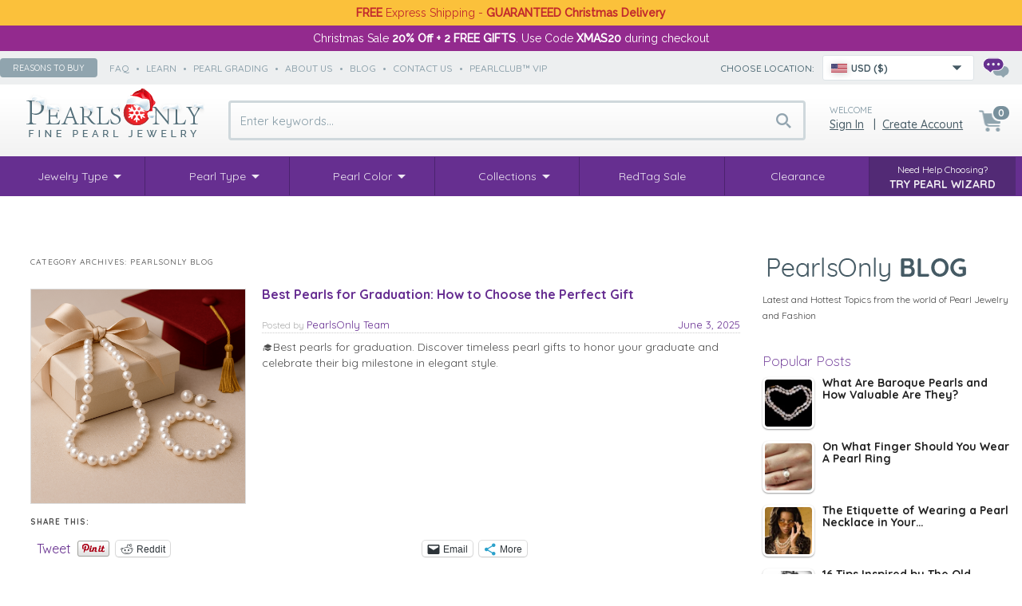

--- FILE ---
content_type: text/html; charset=UTF-8
request_url: https://www.pearlsonly.com/blog/category/pearlsonly-blog/
body_size: 29645
content:
<!DOCTYPE html>
<html lang="en-US">
<head>
    <title>PearlsOnly Blog Archives - PearlsOnly :: PearlsOnly | Save up to 80% with Pearls Only</title>
  <meta property="og:title" content="PearlsOnly Blog Archives - PearlsOnly :: PearlsOnly | Save up to 80% with Pearls Only" />
  <meta http-equiv="Content-Type" content="text/html; charset=utf-8" />
  <meta http-equiv="X-UA-Compatible" content="IE=Edge" />
        <meta name="viewport" content="width=device-width" />
  <meta name="mobile-web-app-capable" content="yes" />
<link rel="apple-touch-icon" href="/apple-touch-icon.png" />
<link rel="apple-touch-icon" sizes="57x57" href="/apple-touch-icon-57x57.png" />
<link rel="apple-touch-icon" sizes="72x72" href="/apple-touch-icon-72x72.png" />
<link rel="apple-touch-icon" sizes="76x76" href="/apple-touch-icon-76x76.png" />
<link rel="apple-touch-icon" sizes="114x114" href="/apple-touch-icon-114x114.png" />
<link rel="apple-touch-icon" sizes="120x120" href="/apple-touch-icon-120x120.png" />
<link rel="apple-touch-icon" sizes="144x144" href="/apple-touch-icon-144x144.png" />
<link rel="apple-touch-icon" sizes="152x152" href="/apple-touch-icon-152x152.png" />
<link rel="apple-touch-icon" sizes="180x180" href="/apple-touch-icon-180x180.png" />
<link rel="icon" sizes="192x192" href="/icon-192x192.png">

  
  

  


  
  

  

      
  









  



  


  



    
 <link rel="shortcut icon" type="image/png" href="https://www.pearlsonly.com/favicon.ico" />
<link rel="dns-prefetch" href="https://static-img.pearlsonly.com" />
<link rel="dns-prefetch" href="https://static-res.pearlsonly.com" />
<link rel="alternate" href="https://www.pearlsonly.com/blog/category/pearlsonly-blog/" hreflang="x-default" />
<link rel="alternate" href="https://www.pearlsonly.co.uk/blog/category/pearlsonly-blog/" hreflang="en-GB" />
<link rel="alternate" href="https://www.pearlsonly.com.au/blog/category/pearlsonly-blog/" hreflang="en-AU" />
<link rel="alternate" href="https://www.pearlsonly.ca/blog/category/pearlsonly-blog/" hreflang="en-CA" />
<base href="https://www.pearlsonly.com/" />

  
<script src="https://static-res.pearlsonly.com/js_dir/1.76416ce111d2ab8333b8bf6a6d6b087aasync.js" async="async" id="load-defer-code_js_async1" type="c91daf8a7654480a2a2f46fb-text/javascript"></script>
<script src="https://static-res.pearlsonly.com/js_dir/2.a2a6d26b134097b65159a3bbdf2080a7_sync.js" id="load-defer-code_js_sync2" type="c91daf8a7654480a2a2f46fb-text/javascript"></script>
<link rel="stylesheet" type="text/css" href="https://static-res.pearlsonly.com/css_dir/1.10448bd956cd8f86385a1a9768e0498f_sync.css" />

<!--[if lt IE 9]>
<script src="https://www.pearlsonly.com/blog/wp-content/themes/twentyeleven/js/html5.js" type="text/javascript"></script>
<![endif]-->

<link rel="pingback" href="https://www.pearlsonly.com/blog/xmlrpc.php" />

<style type='text/css'>.srp-thumbnail-box img{
  vertical-align: bottom;
  -webkit-box-shadow: 0 1px 2px rgba(0,0,0,.4);
  -moz-box-shadow: 0 1px 2px rgba(0,0,0,.4);
  box-shadow: 0 1px 2px rgba(0,0,0,.4);
  -webkit-border-radius: 7px;
  -moz-border-radius: 7px;
  border-radius: 7px;
  width: 65px !important;
  height: 65px !important;
  display: block;
  padding: 3px !important;
}
.srp-container-single-column .srp-widget-singlepost{
  border-bottom:none !important;
}
.srp-content-box h4.srp-post-title a{
  font-weight: bold !important;
  display: block;
  padding-bottom: 5px;
  text-decoration: none;
  line-height: 1.1em;
  color: #222222 !important;
  font-size: 14px;
}
.srp-thumbnail-position-default .srp-thumbnail-box {
  margin-right: 10px !important;
}</style><meta name='robots' content='noindex, follow' />

	<!-- This site is optimized with the Yoast SEO Premium plugin v21.4 (Yoast SEO v26.6) - https://yoast.com/wordpress/plugins/seo/ -->
	<meta property="og:locale" content="en_US" />
	<meta property="og:type" content="article" />
	<meta property="og:title" content="PearlsOnly Blog Archives" />
	<meta property="og:url" content="https://www.pearlsonly.com/blog/category/pearlsonly-blog/" />
	<meta property="og:site_name" content="PearlsOnly" />
	<script type="application/ld+json" class="yoast-schema-graph">{"@context":"https://schema.org","@graph":[{"@type":"CollectionPage","@id":"https://www.pearlsonly.com/blog/category/pearlsonly-blog/","url":"https://www.pearlsonly.com/blog/category/pearlsonly-blog/","name":"PearlsOnly Blog Archives - PearlsOnly","isPartOf":{"@id":"https://www.pearlsonly.com/blog/#website"},"primaryImageOfPage":{"@id":"https://www.pearlsonly.com/blog/category/pearlsonly-blog/#primaryimage"},"image":{"@id":"https://www.pearlsonly.com/blog/category/pearlsonly-blog/#primaryimage"},"thumbnailUrl":"https://i0.wp.com/www.pearlsonly.com/blog/wp-content/uploads/2025/06/2-FREE-surprise-gifts-worth-200-PearlsOnly-min.png?fit=1024%2C1024&ssl=1","breadcrumb":{"@id":"https://www.pearlsonly.com/blog/category/pearlsonly-blog/#breadcrumb"},"inLanguage":"en-US"},{"@type":"ImageObject","inLanguage":"en-US","@id":"https://www.pearlsonly.com/blog/category/pearlsonly-blog/#primaryimage","url":"https://i0.wp.com/www.pearlsonly.com/blog/wp-content/uploads/2025/06/2-FREE-surprise-gifts-worth-200-PearlsOnly-min.png?fit=1024%2C1024&ssl=1","contentUrl":"https://i0.wp.com/www.pearlsonly.com/blog/wp-content/uploads/2025/06/2-FREE-surprise-gifts-worth-200-PearlsOnly-min.png?fit=1024%2C1024&ssl=1","width":1024,"height":1024,"caption":"Best Pearls for Graduation - How to Choose the Perfect Gift - PearlsOnly"},{"@type":"BreadcrumbList","@id":"https://www.pearlsonly.com/blog/category/pearlsonly-blog/#breadcrumb","itemListElement":[{"@type":"ListItem","position":1,"name":"Home","item":"https://www.pearlsonly.com/blog/"},{"@type":"ListItem","position":2,"name":"PearlsOnly Blog"}]},{"@type":"WebSite","@id":"https://www.pearlsonly.com/blog/#website","url":"https://www.pearlsonly.com/blog/","name":"PearlsOnly","description":"Pearl Information for the Educated Shopper","publisher":{"@id":"https://www.pearlsonly.com/blog/#organization"},"potentialAction":[{"@type":"SearchAction","target":{"@type":"EntryPoint","urlTemplate":"https://www.pearlsonly.com/blog/?s={search_term_string}"},"query-input":{"@type":"PropertyValueSpecification","valueRequired":true,"valueName":"search_term_string"}}],"inLanguage":"en-US"},{"@type":"Organization","@id":"https://www.pearlsonly.com/blog/#organization","name":"PearlsOnly","url":"https://www.pearlsonly.com/blog/","logo":{"@type":"ImageObject","inLanguage":"en-US","@id":"https://www.pearlsonly.com/blog/#/schema/logo/image/","url":"https://i0.wp.com/www.pearlsonly.com/blog/wp-content/uploads/2018/10/512.png?fit=513%2C513&ssl=1","contentUrl":"https://i0.wp.com/www.pearlsonly.com/blog/wp-content/uploads/2018/10/512.png?fit=513%2C513&ssl=1","width":513,"height":513,"caption":"PearlsOnly"},"image":{"@id":"https://www.pearlsonly.com/blog/#/schema/logo/image/"},"sameAs":["http://facebook.com/pearlsonly"]}]}</script>
	<!-- / Yoast SEO Premium plugin. -->


<link rel='preconnect' href='//i0.wp.com' />
<link rel='preconnect' href='//c0.wp.com' />
<link rel="alternate" type="application/rss+xml" title="PearlsOnly &raquo; Feed" href="https://www.pearlsonly.com/blog/feed/" />
<link rel="alternate" type="application/rss+xml" title="PearlsOnly &raquo; PearlsOnly Blog Category Feed" href="https://www.pearlsonly.com/blog/category/pearlsonly-blog/feed/" />
<style id='wp-img-auto-sizes-contain-inline-css' type='text/css'>
img:is([sizes=auto i],[sizes^="auto," i]){contain-intrinsic-size:3000px 1500px}
/*# sourceURL=wp-img-auto-sizes-contain-inline-css */
</style>
<link rel='stylesheet' id='splw.css-css' href='https://www.pearlsonly.com/blog/wp-content/plugins/otw_smart_post_lists/splw.css?ver=6.9' type='text/css' media='all' />
<link rel='stylesheet' id='srp-layout-stylesheet-css' href='https://www.pearlsonly.com/blog/wp-content/plugins/special-recent-posts-pro/css/layout.css?ver=6.9' type='text/css' media='all' />
<link rel='stylesheet' id='pt-cv-public-style-css' href='https://www.pearlsonly.com/blog/wp-content/plugins/content-views-query-and-display-post-page/public/assets/css/cv.css?ver=4.2.1' type='text/css' media='all' />
<link rel='stylesheet' id='pt-cv-public-pro-style-css' href='https://www.pearlsonly.com/blog/wp-content/plugins/pt-content-views-pro/public/assets/css/cvpro.min.css?ver=5.6.1' type='text/css' media='all' />
<style id='wp-emoji-styles-inline-css' type='text/css'>

	img.wp-smiley, img.emoji {
		display: inline !important;
		border: none !important;
		box-shadow: none !important;
		height: 1em !important;
		width: 1em !important;
		margin: 0 0.07em !important;
		vertical-align: -0.1em !important;
		background: none !important;
		padding: 0 !important;
	}
/*# sourceURL=wp-emoji-styles-inline-css */
</style>
<link rel='stylesheet' id='wp-block-library-css' href='https://c0.wp.com/c/6.9/wp-includes/css/dist/block-library/style.min.css' type='text/css' media='all' />
<style id='classic-theme-styles-inline-css' type='text/css'>
/*! This file is auto-generated */
.wp-block-button__link{color:#fff;background-color:#32373c;border-radius:9999px;box-shadow:none;text-decoration:none;padding:calc(.667em + 2px) calc(1.333em + 2px);font-size:1.125em}.wp-block-file__button{background:#32373c;color:#fff;text-decoration:none}
/*# sourceURL=/wp-includes/css/classic-themes.min.css */
</style>
<link rel='stylesheet' id='tptn-style-left-thumbs-css' href='https://www.pearlsonly.com/blog/wp-content/plugins/top-10/css/left-thumbs.min.css?ver=4.1.1' type='text/css' media='all' />
<style id='tptn-style-left-thumbs-inline-css' type='text/css'>

			.tptn-left-thumbs a {
				width: 65px;
				height: 65px;
				text-decoration: none;
			}
			.tptn-left-thumbs img {
				width: 65px;
				max-height: 65px;
				margin: auto;
			}
			.tptn-left-thumbs .tptn_title {
				width: 100%;
			}
			
/*# sourceURL=tptn-style-left-thumbs-inline-css */
</style>
<link rel='stylesheet' id='twentyeleven-block-style-css' href='https://www.pearlsonly.com/blog/wp-content/themes/twentyeleven/blocks.css?ver=20240703' type='text/css' media='all' />
<link rel='stylesheet' id='wp-pagenavi-css' href='https://www.pearlsonly.com/blog/wp-content/plugins/wp-pagenavi/pagenavi-css.css?ver=2.70' type='text/css' media='all' />
<link rel='stylesheet' id='ecae-frontend-css' href='https://www.pearlsonly.com/blog/wp-content/plugins/easy-custom-auto-excerpt/assets/style-frontend.css?ver=2.5.0' type='text/css' media='all' />
<style id='ecae-frontend-inline-css' type='text/css'>
.ecae-button { font-size: 14px !important; }.ecae-button {
			display: inline-block !important;
		}
/*# sourceURL=ecae-frontend-inline-css */
</style>
<link rel='stylesheet' id='ecae-buttonskin-prosix-white-css' href='https://www.pearlsonly.com/blog/wp-content/plugins/sig41df5e472f2c8ea0d63564b07a797ab3mwpdl02Fbulk2Feasy-custom-auto-excerpt-premium-kxpEqJ/buttons/ecae-buttonskin-prosix-white.css?ver=2.5.0' type='text/css' media='all' />
<link rel='stylesheet' id='sharedaddy-css' href='https://c0.wp.com/p/jetpack/15.3.1/modules/sharedaddy/sharing.css' type='text/css' media='all' />
<link rel='stylesheet' id='social-logos-css' href='https://c0.wp.com/p/jetpack/15.3.1/_inc/social-logos/social-logos.min.css' type='text/css' media='all' />
<script type="c91daf8a7654480a2a2f46fb-text/javascript" src="https://c0.wp.com/c/6.9/wp-includes/js/jquery/jquery.min.js" id="jquery-core-js"></script>
<script type="c91daf8a7654480a2a2f46fb-text/javascript" src="https://c0.wp.com/c/6.9/wp-includes/js/jquery/jquery-migrate.min.js" id="jquery-migrate-js"></script>
<script type="c91daf8a7654480a2a2f46fb-text/javascript" src="https://www.pearlsonly.com/blog/wp-content/plugins/otw_smart_post_lists/splw.js?ver=6.9" id="splw.js-js"></script>
<link rel="https://api.w.org/" href="https://www.pearlsonly.com/blog/wp-json/" /><link rel="alternate" title="JSON" type="application/json" href="https://www.pearlsonly.com/blog/wp-json/wp/v2/categories/1624" /><link rel="EditURI" type="application/rsd+xml" title="RSD" href="https://www.pearlsonly.com/blog/xmlrpc.php?rsd" />
<meta name="generator" content="WordPress 6.9" />
<link rel="icon" href="https://i0.wp.com/www.pearlsonly.com/blog/wp-content/uploads/2014/12/512-549535e9v1_site_icon.png?fit=32%2C32&#038;ssl=1" sizes="32x32" />
<link rel="icon" href="https://i0.wp.com/www.pearlsonly.com/blog/wp-content/uploads/2014/12/512-549535e9v1_site_icon.png?fit=192%2C192&#038;ssl=1" sizes="192x192" />
<link rel="apple-touch-icon" href="https://i0.wp.com/www.pearlsonly.com/blog/wp-content/uploads/2014/12/512-549535e9v1_site_icon.png?fit=180%2C180&#038;ssl=1" />
<meta name="msapplication-TileImage" content="https://i0.wp.com/www.pearlsonly.com/blog/wp-content/uploads/2014/12/512-549535e9v1_site_icon.png?fit=270%2C270&#038;ssl=1" />


<script type="c91daf8a7654480a2a2f46fb-text/javascript">
//<![CDATA[
$(document).ready(
  function(){

    var profile_link = $("#commentform a[href*='profile.php']");
    if (profile_link.length > 0)
      profile_link.replaceWith(profile_link.text());

  }
);
//]]>
</script>
<script type="c91daf8a7654480a2a2f46fb-text/javascript">
    WebFontConfig = {
        google: {
            families: [  'Raleway:400,500','Montserrat:500,700:latin', 'Quicksand:300,400,500,700:latin' ]
        }
    };
    (function() {
        var wf = document.createElement('script');
        wf.src = ('https:' == document.location.protocol ? 'https' : 'http') +
                '://ajax.googleapis.com/ajax/libs/webfont/1/webfont.js';
        wf.type = 'text/javascript';
        wf.async = 'true';
        var s = document.getElementsByTagName('script')[0];
        s.parentNode.insertBefore(wf, s);
        })();
</script>
<!-- BEGIN MerchantWidget Code -->
<script id='merchantWidgetScript' src="https://www.gstatic.com/shopping/merchant/merchantwidget.js" defer type="c91daf8a7654480a2a2f46fb-text/javascript"></script>
<!-- END MerchantWidget Code -->
<!-- Bing UET -->
<script type="c91daf8a7654480a2a2f46fb-text/javascript">
window.uetq = window.uetq || [];(function (w, d, t, r, u) {var f, n, i;w[u] = w[u] || [], f = function () {var o = { ti: "5751827", enableAutoSpaTracking: true};o.q = w[u], w[u] = new UET(o), w[u].push("pageLoad")}, n = d.createElement(t), n.src = r, n.async = 1, n.onload = n.onreadystatechange = function () {var s = this.readyState;s && s !== "loaded" && s !== "complete" || (f(), n.onload = n.onreadystatechange = null)}, i = d.getElementsByTagName(t)[0], i.parentNode.insertBefore(n, i)})(window, document, "script", "//bat.bing.com/bat.js", "uetq");
</script>
<!-- /Bing UET --><!-- Facebook Pixel Code -->
<script type="c91daf8a7654480a2a2f46fb-text/javascript">
    window.fb_pid_prefix='US-';
    !function(f,b,e,v,n,t,s){if(f.fbq)return;n=f.fbq=function(){n.callMethod?n.callMethod.apply(n,arguments):n.queue.push(arguments)};if(!f._fbq)f._fbq=n;n.push=n;n.loaded=!0;n.agent='plxcart';n.version='2.0';n.queue=[];t=b.createElement(e);t.async=!0;t.src=v;s=b.getElementsByTagName(e)[0];s.parentNode.insertBefore(t,s)}(window,document,'script','//connect.facebook.net/en_US/fbevents.js');
    fbq('init', '1386130321695491');
    fbq('track', 'PageView');
</script>
<!-- End Facebook Pixel Code --><!-- Google Tag Manager With Data Layer -->
<script type="c91daf8a7654480a2a2f46fb-text/javascript">
    //<![CDATA[
    window.gtData={ };
    window.GA_CURRENCY = 'USD';
    var dataLayer = dataLayer || [];
    function gtm_tag(){ dataLayer.push(arguments);}
    dataLayer.push({ 'pageType': 'blog' });
    dataLayer.push({ 'userType': 'anonymous'});
    (function(w,d,s,l,i){ w[l]=w[l]||[];w[l].push({ 'gtm.start':new Date().getTime(),event:'gtm.js'});var f=d.getElementsByTagName(s)[0],j=d.createElement(s),dl=l!='dataLayer'?'&l='+l:'';j.async=true;j.src='https://www.googletagmanager.com/gtm.js?id='+i+dl;f.parentNode.insertBefore(j,f);})(window,document,'script','dataLayer','GTM-557ZDV5');
</script>
<!-- End Google Tag Manager With Data Layer --></head>
<body class="xmas wp-container archive category category-pearlsonly-blog category-1624 wp-embed-responsive wp-theme-twentyeleven wp-child-theme-twentyeleven-xcart single-author two-column right-sidebar">
<!-- Google Tag Manager (noscript) -->
<noscript><iframe src="https://www.googletagmanager.com/ns.html?id=GTM-557ZDV5" height="0" width="0" style="display:none;visibility:hidden"></iframe></noscript>
<!-- End Google Tag Manager (noscript) -->
<header>
                <div class="header-banner xmas-delivery">
        <div class="width-control">
            <div class="p">
                                    <b>FREE</b> Express Shipping - <b>GUARANTEED Christmas Delivery</b>                                            </div>
        </div>
    </div><div class="header-banner on-top purple1">
    <div class="width-control">
         <div class="p">Christmas Sale <b>20% Off + 2 FREE GIFTS</b>. Use Code <b>XMAS20</b> during checkout</div>
    </div>
</div>    <div class="header-strip">
        <div class="width-control">
        <div class="fx-box hs-left gray6">
            <button onclick="if (!window.__cfRLUnblockHandlers) return false; popupOpen('/pages.php?pageid=61');" class="uppercase" data-cf-modified-c91daf8a7654480a2a2f46fb-="">Reasons to buy</button>
            <span>              <a class="speedbar uppercase" href="/faq/">faq</a>  •               <a class="speedbar uppercase" href="pages.php?pageid=7">learn</a>  •               <a class="speedbar uppercase" href="pages.php?pageid=13">pearl grading</a>  •               <a class="speedbar uppercase" href="pages.php?pageid=2">about us</a>  •               <a class="speedbar uppercase" href="/blog/">Blog</a>  •               <a class="speedbar uppercase" href="/contact-us.html">contact us</a>  •               <a class="speedbar uppercase" href="pages.php?pageid=14">PearlClub™ VIP</a>       </span>
        </div>

        <div class="fx-box hs-right">
            
    <!-- start new selector -->
    <div class="mcs-container" data-sn="mcs-1">
        <span class="gray8 uppercase">Choose location:</span>
        <div class="mcs-wrapper">
            <div tabindex="1" class="mcs-button" data-icon-bg>
                <div class="country_icon US"></div>
                <span class="gray9">USD ($)</span>
                            </div>
            <div class="mcs-dropdown">
                <div class="mcs-button-duo" data-icon-bg>
                    <div class="country_icon US"></div>
                    <span class="gray9">USD ($)</span>
                                    </div>
                <div class="mcs-drop-body">
                    <form method="get" class="mc-selector">
            <p>Please Select your Shipping Location & Currency:</p>
        <label class="uppercase"> Shipping Location: </label>
                <select name="mc_country" class="mc_country">
                    <optgroup label="">
                                    <option value="US" selected="selected">United States</option>
                                    <option value="GB" data-redirect="POUK">United Kingdom (Great Britain)</option>
                                    <option value="CA" data-redirect="POCA">Canada</option>
                                    <option value="AU" data-redirect="POAU">Australia</option>
                                    <option value="DE" data-redirect="PODE">Germany</option>
                                    <option value="FR" data-redirect="POFR">France</option>
                                    <option value="ES" data-redirect="POES">Spain</option>
                                    <option value="IT" data-redirect="POIT">Italy</option>
                                    <option value="NZ" data-redirect="PONZ">New Zealand</option>
                                    <option value="SG" data-redirect="POSG">Singapore</option>
                                    <option value="AE">United Arab Emirates</option>
                                    <option value="PL" data-redirect="POUK">Poland</option>
                                    <option value="NL" data-redirect="POUK">Netherlands</option>
                                    <option value="CZ" data-redirect="POUK">Czech Republic</option>
                                    <option value="DK" data-redirect="POUK">Denmark</option>
                                    <option value="FI" data-redirect="POUK">Finland</option>
                                    <option value="HU" data-redirect="POUK">Hungary</option>
                                    <option value="NO">Norway</option>
                                    <option value="SE" data-redirect="POUK">Sweden</option>
                            </optgroup>
                    <optgroup label="----------------------------------------">
                                    <option value="DZ">Algeria</option>
                                    <option value="AD">Andorra</option>
                                    <option value="AG">Antigua and Barbuda</option>
                                    <option value="AR">Argentina</option>
                                    <option value="AW">Aruba</option>
                                    <option value="AT" data-redirect="PODE">Austria</option>
                                    <option value="AZ">Azerbaijan</option>
                                    <option value="BH">Bahrain</option>
                                    <option value="BD">Bangladesh</option>
                                    <option value="BB">Barbados</option>
                                    <option value="BY">Belarus</option>
                                    <option value="BE" data-redirect="POFR">Belgium</option>
                                    <option value="BZ">Belize</option>
                                    <option value="BM">Bermuda</option>
                                    <option value="BO">Bolivia</option>
                                    <option value="BA">Bosnia and Herzegovina</option>
                                    <option value="BW">Botswana</option>
                                    <option value="BR">Brazil</option>
                                    <option value="BN">Brunei Darussalam</option>
                                    <option value="BG" data-redirect="POUK">Bulgaria</option>
                                    <option value="BI">Burundi</option>
                                    <option value="KH">Cambodia</option>
                                    <option value="KY">Cayman Islands</option>
                                    <option value="CL">Chile</option>
                                    <option value="CN">China</option>
                                    <option value="CR">Costa Rica</option>
                                    <option value="HR" data-redirect="POUK">Croatia</option>
                                    <option value="CY" data-redirect="POUK">Cyprus</option>
                                    <option value="DM">Dominica</option>
                                    <option value="DO">Dominican Republic</option>
                                    <option value="EC">Ecuador</option>
                                    <option value="EG">Egypt</option>
                                    <option value="SV">El Salvador</option>
                                    <option value="EE" data-redirect="POUK">Estonia</option>
                                    <option value="SZ" data-redirect="POUS">Eswatini</option>
                                    <option value="GF">French Guiana</option>
                                    <option value="GI">Gibraltar</option>
                                    <option value="GR" data-redirect="POUK">Greece</option>
                                    <option value="GD">Grenada</option>
                                    <option value="GP">Guadeloupe</option>
                                    <option value="GT">Guatemala</option>
                                    <option value="GG">Guernsey</option>
                                    <option value="GY">Guyana</option>
                                    <option value="HN">Honduras</option>
                                    <option value="IS">Iceland</option>
                                    <option value="ID">Indonesia</option>
                                    <option value="IE" data-redirect="POUK">Ireland</option>
                                    <option value="IM" data-redirect="POUK">Isle of Man</option>
                                    <option value="IL">Israel</option>
                                    <option value="JM">Jamaica</option>
                            </optgroup>
                    <optgroup label="----------------------------------------">
                                    <option value="JP">Japan</option>
                                    <option value="JE" data-redirect="POUK">Jersey</option>
                                    <option value="KZ">Kazakhstan</option>
                                    <option value="KE">Kenya</option>
                                    <option value="KR">Korea, Republic of</option>
                                    <option value="KW">Kuwait</option>
                                    <option value="LA">Laos</option>
                                    <option value="LV" data-redirect="POUK">Latvia</option>
                                    <option value="LB">Lebanon</option>
                                    <option value="LS">Lesotho</option>
                                    <option value="LI">Liechtenstein</option>
                                    <option value="LT" data-redirect="POUK">Lithuania</option>
                                    <option value="LU" data-redirect="POFR">Luxembourg</option>
                                    <option value="MO">Macau</option>
                                    <option value="MY">Malaysia</option>
                                    <option value="MV">Maldives</option>
                                    <option value="MT" data-redirect="POUK">Malta</option>
                                    <option value="MQ">Martinique</option>
                                    <option value="YT">Mayotte</option>
                                    <option value="MX">Mexico</option>
                                    <option value="MC">Monaco</option>
                                    <option value="MS">Montserrat</option>
                                    <option value="MA">Morocco</option>
                                    <option value="MM">Myanmar</option>
                                    <option value="NA">Namibia</option>
                                    <option value="NI">Nicaragua</option>
                                    <option value="NG">Nigeria</option>
                                    <option value="OM">Oman</option>
                                    <option value="PK">Pakistan</option>
                                    <option value="PA">Panama</option>
                                    <option value="PY">Paraguay</option>
                                    <option value="PE">Peru</option>
                                    <option value="PH">Philippines</option>
                                    <option value="PT" data-redirect="POUK">Portugal</option>
                                    <option value="PR">Puerto Rico</option>
                                    <option value="QA">Qatar</option>
                                    <option value="RE">Reunion</option>
                                    <option value="RO" data-redirect="POUK">Romania</option>
                                    <option value="RW">Rwanda</option>
                                    <option value="SM">San Marino</option>
                                    <option value="SA">Saudi Arabia</option>
                                    <option value="RS">Serbia</option>
                                    <option value="SX">Sint Maarten</option>
                                    <option value="SK" data-redirect="POUK">Slovakia</option>
                                    <option value="SI" data-redirect="POUK">Slovenia</option>
                                    <option value="ZA">South Africa</option>
                                    <option value="LK">Sri Lanka</option>
                                    <option value="KN">St. Kitts and Nevis</option>
                                    <option value="LC">St. Lucia</option>
                                    <option value="MF">St. Martin</option>
                            </optgroup>
                    <optgroup label="----------------------------------------">
                                    <option value="VC">St. Vincent and the Grenadines</option>
                                    <option value="SR">Suriname</option>
                                    <option value="CH" data-redirect="PODE">Switzerland</option>
                                    <option value="TZ">Tanzania, the United Republic of</option>
                                    <option value="TH">Thailand</option>
                                    <option value="TT">Trinidad and Tobago</option>
                                    <option value="TR">Turkey</option>
                                    <option value="TC">Turks and Caicos Islands</option>
                                    <option value="UG">Uganda</option>
                                    <option value="UA">Ukraine</option>
                                    <option value="UY">Uruguay</option>
                                    <option value="VE">Venezuela</option>
                                    <option value="VN">Vietnam</option>
                            </optgroup>
            </select>

                <label class="uppercase"> Currency: </label>
        <select name="mc_currency" class="mc_currency">
                            <option value="AED" data-symbol="Dhs">AED - UAE Dirham</option>
                            <option value="ANG" data-symbol="&#402;">ANG - Netherlands Antillean Guilder</option>
                            <option value="ARS" data-symbol="ARS$">ARS - Argentine Peso</option>
                            <option value="AUD" data-symbol="A$">AUD - Australian Dollar</option>
                            <option value="AWG" data-symbol="&#402;">AWG - Aruban Florin</option>
                            <option value="AZN" data-symbol="&#8380;">AZN - Azerbaijan Manat</option>
                            <option value="BAM" data-symbol="KM">BAM - Convertible Mark</option>
                            <option value="BBD" data-symbol="Bds$">BBD - Barbados Dollar</option>
                            <option value="BDT" data-symbol="Tk">BDT - Taka</option>
                            <option value="BGN" data-symbol="&#1083;&#1074;">BGN - Bulgarian Lev</option>
                            <option value="BHD" data-symbol="BD">BHD - Bahraini Dinar</option>
                            <option value="BIF" data-symbol="FBu">BIF - Burundi Franc</option>
                            <option value="BMD" data-symbol="BD$">BMD - Bermudian Dollar</option>
                            <option value="BND" data-symbol="B$">BND - Brunei Dollar</option>
                            <option value="BOB" data-symbol="Bs.">BOB - Boliviano</option>
                            <option value="BRL" data-symbol="R$">BRL - Brazilian Real</option>
                            <option value="BWP" data-symbol="P">BWP - Pula</option>
                            <option value="BYN" data-symbol="Br">BYN - Belarusian Ruble</option>
                            <option value="BZD" data-symbol="BZ$">BZD - Belize Dollar</option>
                            <option value="CAD" data-symbol="Can$">CAD - Canadian Dollar</option>
                            <option value="CHF" data-symbol="SFr">CHF - Swiss Franc</option>
                            <option value="CLP" data-symbol="CLP$">CLP - Chilean Peso</option>
                            <option value="CNY" data-symbol="&#65509;">CNY - Yuan Renminbi</option>
                            <option value="CRC" data-symbol="&#8353;">CRC - Costa Rican Colon</option>
                            <option value="CZK" data-symbol="k&#269;">CZK - Czech Koruna</option>
                            <option value="DKK" data-symbol="Dkr">DKK - Danish Krone</option>
                            <option value="DOP" data-symbol="RD$">DOP - Dominican Peso</option>
                            <option value="DZD" data-symbol="DA">DZD - Algerian Dinar</option>
                            <option value="EGP" data-symbol="E&#163;">EGP - Egyptian Pound</option>
                            <option value="EUR" data-symbol="&#8364;">EUR - EURO</option>
                            <option value="GBP" data-symbol="&#163;">GBP - Pound Sterling</option>
                            <option value="GIP" data-symbol="&#163;">GIP - Gibraltar Pound</option>
                            <option value="GTQ" data-symbol="Q">GTQ - Quetzal</option>
                            <option value="GYD" data-symbol="G$">GYD - Guyana Dollar</option>
                            <option value="HNL" data-symbol="L">HNL - Lempira</option>
                            <option value="HRK" data-symbol="kn">HRK - Kuna</option>
                            <option value="HUF" data-symbol="Ft">HUF - Forint</option>
                            <option value="IDR" data-symbol="Rp">IDR - Rupiah</option>
                            <option value="ILS" data-symbol="&#8362;">ILS - New Israeli Sheqel</option>
                            <option value="ISK" data-symbol="kr">ISK - Iceland Krona</option>
                            <option value="JMD" data-symbol="J$">JMD - Jamaican Dollar</option>
                            <option value="JPY" data-symbol="&#165;">JPY - Yen</option>
                            <option value="KES" data-symbol="KSh">KES - Kenyan Shilling</option>
                            <option value="KHR" data-symbol="&#6107;">KHR - Riel</option>
                            <option value="KRW" data-symbol="&#8361;">KRW - Won</option>
                            <option value="KWD" data-symbol="K.D.">KWD - Kuwaiti Dinar</option>
                            <option value="KYD" data-symbol="CI$">KYD - Cayman Islands Dollar</option>
                            <option value="KZT" data-symbol="&#8376;">KZT - Tenge</option>
                            <option value="LAK" data-symbol="&#8365;">LAK - Lao Kip</option>
                            <option value="LBP" data-symbol="LL">LBP - Lebanese Pound</option>
                            <option value="LKR" data-symbol="&#3065;">LKR - Sri Lanka Rupee</option>
                            <option value="LSL" data-symbol="M">LSL - Loti</option>
                            <option value="MAD" data-symbol="Dhs">MAD - Moroccan Dirham</option>
                            <option value="MMK" data-symbol="K">MMK - Kyat</option>
                            <option value="MOP" data-symbol="MOP$">MOP - Pataca</option>
                            <option value="MVR" data-symbol="Rf.">MVR - Rufiyaa</option>
                            <option value="MXN" data-symbol="Mex$">MXN - Mexican Peso</option>
                            <option value="MYR" data-symbol="RM">MYR - Malaysian Ringgit</option>
                            <option value="NAD" data-symbol="N$">NAD - Namibia Dollar</option>
                            <option value="NGN" data-symbol="&#8358;">NGN - Naira</option>
                            <option value="NIO" data-symbol="C$">NIO - Cordoba Oro</option>
                            <option value="NOK" data-symbol="kr">NOK - Norwegian Krone</option>
                            <option value="NZD" data-symbol="NZ$">NZD - New Zealand Dollar</option>
                            <option value="OMR" data-symbol="&#65020;">OMR - Rial Omani</option>
                            <option value="PAB" data-symbol="B/.">PAB - Balboa</option>
                            <option value="PEN" data-symbol="S/">PEN - Sol</option>
                            <option value="PHP" data-symbol="&#8369;">PHP - Philippine Piso</option>
                            <option value="PKR" data-symbol="&#8360;">PKR - Pakistan Rupee</option>
                            <option value="PLN" data-symbol="z&#322;">PLN - Zloty</option>
                            <option value="PYG" data-symbol="&#8370;">PYG - Guarani</option>
                            <option value="QAR" data-symbol="&#65020;">QAR - Qatari Rial</option>
                            <option value="RON" data-symbol="lei">RON - Romanian Leu</option>
                            <option value="RSD" data-symbol="&#1044;&#1080;&#1085;.">RSD - Serbian Dinar</option>
                            <option value="RWF" data-symbol="FRw">RWF - Rwanda Franc</option>
                            <option value="SAR" data-symbol="&#65020;">SAR - Saudi Riyal</option>
                            <option value="SEK" data-symbol="kr">SEK - Swedish Krona</option>
                            <option value="SGD" data-symbol="S$">SGD - Singapore Dollar</option>
                            <option value="SRD" data-symbol="SRD$">SRD - Surinam Dollar</option>
                            <option value="SZL">SZL - Lilangeni</option>
                            <option value="THB" data-symbol="&#3647;">THB - Baht</option>
                            <option value="TRY" data-symbol="&#8378;">TRY - Turkish Lira</option>
                            <option value="TTD" data-symbol="TT$">TTD - Trinidad and Tobago Dollar</option>
                            <option value="TZS" data-symbol="TSh">TZS - Tanzanian Shilling</option>
                            <option value="UAH" data-symbol="&#8372;">UAH - Hryvnia</option>
                            <option value="UGX" data-symbol="USh">UGX - Uganda Shilling</option>
                            <option value="USD" selected="selected" data-symbol="$">USD - US Dollar</option>
                            <option value="UYU" data-symbol="$U">UYU - Peso Uruguayo</option>
                            <option value="VEF" data-symbol="Bs.F.">VEF - Bolivar </option>
                            <option value="VND" data-symbol="&#8363;">VND - Dong</option>
                            <option value="XCD" data-symbol="EC$">XCD - East Caribbean Dollar</option>
                            <option value="ZAR" data-symbol="&#82;">ZAR - Rand</option>
                    </select>
        <button class="mc_submit uppercase"> Submit </button>
</form>                </div>
            </div>
        </div>
    </div>
    <!-- end of new selector -->
    <div class="popup-mc-change popup-modal" style="display:none;">
        <div class="modal-flex">
            <div class="modal-content mc_redirect_dialog mc_common_dialog">
                <div class="box-logo">
                    <div class="box-close">X</div>
                </div>
                <div class="box-title"><span class="box-bold-text greetings">Good News!</span><br/>We are redirecting you to <span class="mc_box_site box-bold-text"></span></div>
                <div class="box-text">
                    Because you selected <span class="mc_box_country box-bold-text"></span>, <span class="mc_box_currency box-bold-text"></span> as your preferred country and currency, we are redirecting you to
                    our <span class="mc_box_site_abbr"></span> website where all the prices are listed in <span class="mc_box_currency"></span> and where we have special deals and shipping only
                    for our customers from <span class="mc_box_country"></span>. See you there!
                </div>
                <div class="box-text geo-redirect" style="display:none;">
                    We detected you come from <span class="mc_box_country box-bold-text"></span>, we are redirecting you to
                    our <span class="mc_box_site_abbr"></span> website where all the prices are listed in <span class="mc_box_currency"></span> and where we have special deals and shipping only
                    for our customers from <span class="mc_box_country"></span>. See you there!
                </div>
                <div class="companion"></div>
                <div class="button-line">
                    <div class="button-no">Stay Here</div>
                    <div class="button-yes">Redirect Now</div>
                </div>
            </div>
        </div>
    </div>
    <div class="popup-mc-info popup-modal" style="display:none;">
    <div class="modal-flex">
    <div class="modal-content mc_redirect_dialog mc_info_dialog">
        <div class="box-logo">
            <div class="box-close">X</div>
        </div>
        <div class="box-title"><span class="box-bold-text greetings"></span><br/>Welcome to <span class="mc_box_site box-bold-text"></span></div>
        <div class="box-text">
            The prices are now set to <span class="mc_box_currency box-bold-text">USD ($)</span>.
                    </div>
                <div class="button-line">
                        <div class="button-yes">Continue</div>
        </div>
    </div>
    </div>
</div>
            <a href="/contact-us.html" title="Contact us"><div class="chat_icon"></div></a>        </div>

        </div>
    </div>
    <div class="header-main">
        <div class="width-control">
            <div class="header-top">
                <div class="header-logo"><a href="https://www.pearlsonly.com/">
                                                <img src="https://static-img.pearlsonly.com/skin/purple_responsive/images/logo.png" alt="Pearls Only">
                    </a>
                </div>
                <div class="header-search instant-search-main">
                                        <input type="search" class="search_bar" id="search_holder" placeholder="Enter keywords...">
                    <div class="search-results search_results">
                        <form name="instant_searchform" action="/search.php" method="post">
                            <div class="search_results_double">
                                <input type="search" id="search_box" placeholder="Enter keywords..." name="posted_data[substring]" value="">
                                <input type="hidden" name="mode" value="search">
                                <i class="fa fa-close"></i>
                            </div>
                        </form>
                        <div class="instant-search-menu" id="instant_search_result">
                        </div>
                                            </div>
                                    </div>
                <div class="header-login">
                                            <div class="welcome-title">Welcome</div>
                        <div class="login-link">
                            <a href="https://www.pearlsonly.com/login.php" title="Sign in" onclick="if (!window.__cfRLUnblockHandlers) return false; javascript: return !popupOpen('login.php','');" id="href_Sign_in" data-cf-modified-c91daf8a7654480a2a2f46fb-="">Sign in</a>
&nbsp; | &nbsp;<a href="/register.php" title="Create Account">Create Account</a>
                        </div>
                                    </div>
                <div class="header-country">
                    <div data-role="checkbox" data-tgt-parent class="icon-container mcs-wrapper"><i class="country_icon US"></i></div>
                    <div class="menu gray9">
                        <form method="get" class="mc-selector">
            <p>Please Select your Shipping Location & Currency:</p>
        <label class="uppercase"> Shipping Location: </label>
                <select name="mc_country" class="mc_country">
                    <optgroup label="">
                                    <option value="US" selected="selected">United States</option>
                                    <option value="GB" data-redirect="POUK">United Kingdom (Great Britain)</option>
                                    <option value="CA" data-redirect="POCA">Canada</option>
                                    <option value="AU" data-redirect="POAU">Australia</option>
                                    <option value="DE" data-redirect="PODE">Germany</option>
                                    <option value="FR" data-redirect="POFR">France</option>
                                    <option value="ES" data-redirect="POES">Spain</option>
                                    <option value="IT" data-redirect="POIT">Italy</option>
                                    <option value="NZ" data-redirect="PONZ">New Zealand</option>
                                    <option value="SG" data-redirect="POSG">Singapore</option>
                                    <option value="AE">United Arab Emirates</option>
                                    <option value="PL" data-redirect="POUK">Poland</option>
                                    <option value="NL" data-redirect="POUK">Netherlands</option>
                                    <option value="CZ" data-redirect="POUK">Czech Republic</option>
                                    <option value="DK" data-redirect="POUK">Denmark</option>
                                    <option value="FI" data-redirect="POUK">Finland</option>
                                    <option value="HU" data-redirect="POUK">Hungary</option>
                                    <option value="NO">Norway</option>
                                    <option value="SE" data-redirect="POUK">Sweden</option>
                            </optgroup>
                    <optgroup label="----------------------------------------">
                                    <option value="DZ">Algeria</option>
                                    <option value="AD">Andorra</option>
                                    <option value="AG">Antigua and Barbuda</option>
                                    <option value="AR">Argentina</option>
                                    <option value="AW">Aruba</option>
                                    <option value="AT" data-redirect="PODE">Austria</option>
                                    <option value="AZ">Azerbaijan</option>
                                    <option value="BH">Bahrain</option>
                                    <option value="BD">Bangladesh</option>
                                    <option value="BB">Barbados</option>
                                    <option value="BY">Belarus</option>
                                    <option value="BE" data-redirect="POFR">Belgium</option>
                                    <option value="BZ">Belize</option>
                                    <option value="BM">Bermuda</option>
                                    <option value="BO">Bolivia</option>
                                    <option value="BA">Bosnia and Herzegovina</option>
                                    <option value="BW">Botswana</option>
                                    <option value="BR">Brazil</option>
                                    <option value="BN">Brunei Darussalam</option>
                                    <option value="BG" data-redirect="POUK">Bulgaria</option>
                                    <option value="BI">Burundi</option>
                                    <option value="KH">Cambodia</option>
                                    <option value="KY">Cayman Islands</option>
                                    <option value="CL">Chile</option>
                                    <option value="CN">China</option>
                                    <option value="CR">Costa Rica</option>
                                    <option value="HR" data-redirect="POUK">Croatia</option>
                                    <option value="CY" data-redirect="POUK">Cyprus</option>
                                    <option value="DM">Dominica</option>
                                    <option value="DO">Dominican Republic</option>
                                    <option value="EC">Ecuador</option>
                                    <option value="EG">Egypt</option>
                                    <option value="SV">El Salvador</option>
                                    <option value="EE" data-redirect="POUK">Estonia</option>
                                    <option value="SZ" data-redirect="POUS">Eswatini</option>
                                    <option value="GF">French Guiana</option>
                                    <option value="GI">Gibraltar</option>
                                    <option value="GR" data-redirect="POUK">Greece</option>
                                    <option value="GD">Grenada</option>
                                    <option value="GP">Guadeloupe</option>
                                    <option value="GT">Guatemala</option>
                                    <option value="GG">Guernsey</option>
                                    <option value="GY">Guyana</option>
                                    <option value="HN">Honduras</option>
                                    <option value="IS">Iceland</option>
                                    <option value="ID">Indonesia</option>
                                    <option value="IE" data-redirect="POUK">Ireland</option>
                                    <option value="IM" data-redirect="POUK">Isle of Man</option>
                                    <option value="IL">Israel</option>
                                    <option value="JM">Jamaica</option>
                            </optgroup>
                    <optgroup label="----------------------------------------">
                                    <option value="JP">Japan</option>
                                    <option value="JE" data-redirect="POUK">Jersey</option>
                                    <option value="KZ">Kazakhstan</option>
                                    <option value="KE">Kenya</option>
                                    <option value="KR">Korea, Republic of</option>
                                    <option value="KW">Kuwait</option>
                                    <option value="LA">Laos</option>
                                    <option value="LV" data-redirect="POUK">Latvia</option>
                                    <option value="LB">Lebanon</option>
                                    <option value="LS">Lesotho</option>
                                    <option value="LI">Liechtenstein</option>
                                    <option value="LT" data-redirect="POUK">Lithuania</option>
                                    <option value="LU" data-redirect="POFR">Luxembourg</option>
                                    <option value="MO">Macau</option>
                                    <option value="MY">Malaysia</option>
                                    <option value="MV">Maldives</option>
                                    <option value="MT" data-redirect="POUK">Malta</option>
                                    <option value="MQ">Martinique</option>
                                    <option value="YT">Mayotte</option>
                                    <option value="MX">Mexico</option>
                                    <option value="MC">Monaco</option>
                                    <option value="MS">Montserrat</option>
                                    <option value="MA">Morocco</option>
                                    <option value="MM">Myanmar</option>
                                    <option value="NA">Namibia</option>
                                    <option value="NI">Nicaragua</option>
                                    <option value="NG">Nigeria</option>
                                    <option value="OM">Oman</option>
                                    <option value="PK">Pakistan</option>
                                    <option value="PA">Panama</option>
                                    <option value="PY">Paraguay</option>
                                    <option value="PE">Peru</option>
                                    <option value="PH">Philippines</option>
                                    <option value="PT" data-redirect="POUK">Portugal</option>
                                    <option value="PR">Puerto Rico</option>
                                    <option value="QA">Qatar</option>
                                    <option value="RE">Reunion</option>
                                    <option value="RO" data-redirect="POUK">Romania</option>
                                    <option value="RW">Rwanda</option>
                                    <option value="SM">San Marino</option>
                                    <option value="SA">Saudi Arabia</option>
                                    <option value="RS">Serbia</option>
                                    <option value="SX">Sint Maarten</option>
                                    <option value="SK" data-redirect="POUK">Slovakia</option>
                                    <option value="SI" data-redirect="POUK">Slovenia</option>
                                    <option value="ZA">South Africa</option>
                                    <option value="LK">Sri Lanka</option>
                                    <option value="KN">St. Kitts and Nevis</option>
                                    <option value="LC">St. Lucia</option>
                                    <option value="MF">St. Martin</option>
                            </optgroup>
                    <optgroup label="----------------------------------------">
                                    <option value="VC">St. Vincent and the Grenadines</option>
                                    <option value="SR">Suriname</option>
                                    <option value="CH" data-redirect="PODE">Switzerland</option>
                                    <option value="TZ">Tanzania, the United Republic of</option>
                                    <option value="TH">Thailand</option>
                                    <option value="TT">Trinidad and Tobago</option>
                                    <option value="TR">Turkey</option>
                                    <option value="TC">Turks and Caicos Islands</option>
                                    <option value="UG">Uganda</option>
                                    <option value="UA">Ukraine</option>
                                    <option value="UY">Uruguay</option>
                                    <option value="VE">Venezuela</option>
                                    <option value="VN">Vietnam</option>
                            </optgroup>
            </select>

                <label class="uppercase"> Currency: </label>
        <select name="mc_currency" class="mc_currency">
                            <option value="AED" data-symbol="Dhs">AED - UAE Dirham</option>
                            <option value="ANG" data-symbol="&#402;">ANG - Netherlands Antillean Guilder</option>
                            <option value="ARS" data-symbol="ARS$">ARS - Argentine Peso</option>
                            <option value="AUD" data-symbol="A$">AUD - Australian Dollar</option>
                            <option value="AWG" data-symbol="&#402;">AWG - Aruban Florin</option>
                            <option value="AZN" data-symbol="&#8380;">AZN - Azerbaijan Manat</option>
                            <option value="BAM" data-symbol="KM">BAM - Convertible Mark</option>
                            <option value="BBD" data-symbol="Bds$">BBD - Barbados Dollar</option>
                            <option value="BDT" data-symbol="Tk">BDT - Taka</option>
                            <option value="BGN" data-symbol="&#1083;&#1074;">BGN - Bulgarian Lev</option>
                            <option value="BHD" data-symbol="BD">BHD - Bahraini Dinar</option>
                            <option value="BIF" data-symbol="FBu">BIF - Burundi Franc</option>
                            <option value="BMD" data-symbol="BD$">BMD - Bermudian Dollar</option>
                            <option value="BND" data-symbol="B$">BND - Brunei Dollar</option>
                            <option value="BOB" data-symbol="Bs.">BOB - Boliviano</option>
                            <option value="BRL" data-symbol="R$">BRL - Brazilian Real</option>
                            <option value="BWP" data-symbol="P">BWP - Pula</option>
                            <option value="BYN" data-symbol="Br">BYN - Belarusian Ruble</option>
                            <option value="BZD" data-symbol="BZ$">BZD - Belize Dollar</option>
                            <option value="CAD" data-symbol="Can$">CAD - Canadian Dollar</option>
                            <option value="CHF" data-symbol="SFr">CHF - Swiss Franc</option>
                            <option value="CLP" data-symbol="CLP$">CLP - Chilean Peso</option>
                            <option value="CNY" data-symbol="&#65509;">CNY - Yuan Renminbi</option>
                            <option value="CRC" data-symbol="&#8353;">CRC - Costa Rican Colon</option>
                            <option value="CZK" data-symbol="k&#269;">CZK - Czech Koruna</option>
                            <option value="DKK" data-symbol="Dkr">DKK - Danish Krone</option>
                            <option value="DOP" data-symbol="RD$">DOP - Dominican Peso</option>
                            <option value="DZD" data-symbol="DA">DZD - Algerian Dinar</option>
                            <option value="EGP" data-symbol="E&#163;">EGP - Egyptian Pound</option>
                            <option value="EUR" data-symbol="&#8364;">EUR - EURO</option>
                            <option value="GBP" data-symbol="&#163;">GBP - Pound Sterling</option>
                            <option value="GIP" data-symbol="&#163;">GIP - Gibraltar Pound</option>
                            <option value="GTQ" data-symbol="Q">GTQ - Quetzal</option>
                            <option value="GYD" data-symbol="G$">GYD - Guyana Dollar</option>
                            <option value="HNL" data-symbol="L">HNL - Lempira</option>
                            <option value="HRK" data-symbol="kn">HRK - Kuna</option>
                            <option value="HUF" data-symbol="Ft">HUF - Forint</option>
                            <option value="IDR" data-symbol="Rp">IDR - Rupiah</option>
                            <option value="ILS" data-symbol="&#8362;">ILS - New Israeli Sheqel</option>
                            <option value="ISK" data-symbol="kr">ISK - Iceland Krona</option>
                            <option value="JMD" data-symbol="J$">JMD - Jamaican Dollar</option>
                            <option value="JPY" data-symbol="&#165;">JPY - Yen</option>
                            <option value="KES" data-symbol="KSh">KES - Kenyan Shilling</option>
                            <option value="KHR" data-symbol="&#6107;">KHR - Riel</option>
                            <option value="KRW" data-symbol="&#8361;">KRW - Won</option>
                            <option value="KWD" data-symbol="K.D.">KWD - Kuwaiti Dinar</option>
                            <option value="KYD" data-symbol="CI$">KYD - Cayman Islands Dollar</option>
                            <option value="KZT" data-symbol="&#8376;">KZT - Tenge</option>
                            <option value="LAK" data-symbol="&#8365;">LAK - Lao Kip</option>
                            <option value="LBP" data-symbol="LL">LBP - Lebanese Pound</option>
                            <option value="LKR" data-symbol="&#3065;">LKR - Sri Lanka Rupee</option>
                            <option value="LSL" data-symbol="M">LSL - Loti</option>
                            <option value="MAD" data-symbol="Dhs">MAD - Moroccan Dirham</option>
                            <option value="MMK" data-symbol="K">MMK - Kyat</option>
                            <option value="MOP" data-symbol="MOP$">MOP - Pataca</option>
                            <option value="MVR" data-symbol="Rf.">MVR - Rufiyaa</option>
                            <option value="MXN" data-symbol="Mex$">MXN - Mexican Peso</option>
                            <option value="MYR" data-symbol="RM">MYR - Malaysian Ringgit</option>
                            <option value="NAD" data-symbol="N$">NAD - Namibia Dollar</option>
                            <option value="NGN" data-symbol="&#8358;">NGN - Naira</option>
                            <option value="NIO" data-symbol="C$">NIO - Cordoba Oro</option>
                            <option value="NOK" data-symbol="kr">NOK - Norwegian Krone</option>
                            <option value="NZD" data-symbol="NZ$">NZD - New Zealand Dollar</option>
                            <option value="OMR" data-symbol="&#65020;">OMR - Rial Omani</option>
                            <option value="PAB" data-symbol="B/.">PAB - Balboa</option>
                            <option value="PEN" data-symbol="S/">PEN - Sol</option>
                            <option value="PHP" data-symbol="&#8369;">PHP - Philippine Piso</option>
                            <option value="PKR" data-symbol="&#8360;">PKR - Pakistan Rupee</option>
                            <option value="PLN" data-symbol="z&#322;">PLN - Zloty</option>
                            <option value="PYG" data-symbol="&#8370;">PYG - Guarani</option>
                            <option value="QAR" data-symbol="&#65020;">QAR - Qatari Rial</option>
                            <option value="RON" data-symbol="lei">RON - Romanian Leu</option>
                            <option value="RSD" data-symbol="&#1044;&#1080;&#1085;.">RSD - Serbian Dinar</option>
                            <option value="RWF" data-symbol="FRw">RWF - Rwanda Franc</option>
                            <option value="SAR" data-symbol="&#65020;">SAR - Saudi Riyal</option>
                            <option value="SEK" data-symbol="kr">SEK - Swedish Krona</option>
                            <option value="SGD" data-symbol="S$">SGD - Singapore Dollar</option>
                            <option value="SRD" data-symbol="SRD$">SRD - Surinam Dollar</option>
                            <option value="SZL">SZL - Lilangeni</option>
                            <option value="THB" data-symbol="&#3647;">THB - Baht</option>
                            <option value="TRY" data-symbol="&#8378;">TRY - Turkish Lira</option>
                            <option value="TTD" data-symbol="TT$">TTD - Trinidad and Tobago Dollar</option>
                            <option value="TZS" data-symbol="TSh">TZS - Tanzanian Shilling</option>
                            <option value="UAH" data-symbol="&#8372;">UAH - Hryvnia</option>
                            <option value="UGX" data-symbol="USh">UGX - Uganda Shilling</option>
                            <option value="USD" selected="selected" data-symbol="$">USD - US Dollar</option>
                            <option value="UYU" data-symbol="$U">UYU - Peso Uruguayo</option>
                            <option value="VEF" data-symbol="Bs.F.">VEF - Bolivar </option>
                            <option value="VND" data-symbol="&#8363;">VND - Dong</option>
                            <option value="XCD" data-symbol="EC$">XCD - East Caribbean Dollar</option>
                            <option value="ZAR" data-symbol="&#82;">ZAR - Rand</option>
                    </select>
        <button class="mc_submit uppercase"> Submit </button>
</form>                    </div>
                </div>
                                <div class="header-cart">
                        

                        <div class="header-minicart ajax-minicart">
                            <div class="minicart-icon empty">
                                <span class="total-items">0</span>
                            </div>
                        </div>
                </div>
                                <div class="header-menu dropdown-menu">
                    <div data-role="checkbox" data-tgt-parent><i class="fa fa-menu"></i></div>
                    <div class="menu">
                        <ul class="gray9">
                            <li class='has-icon'>
                                                                    <a href="https://www.pearlsonly.com/login.php" title="Sign in" onclick="if (!window.__cfRLUnblockHandlers) return false; javascript: return !popupOpen('login.php','');" id="m_href_Sign_in" data-cf-modified-c91daf8a7654480a2a2f46fb-="">Sign in</a>
                                                            </li>
                                                                                    <li class='has-icon'>
                                <a href="/cart.php" title="Go to Cart Page">Cart & Checkout (<b>0</b>)</a>
                            </li>
                            <li class='has-icon'><a href="/about-us.html"><span>About Us</span></a></li>
                            <li><a href="/blog/"><span>Blog</span></a></li>
                            <li><a href="/contact-us.html"><span>Contact us</span></a></li>
                            <li><a href="/pages.php?pageid=14">PearlClub™ VIP</a></li>
                            <li><a href="/pearl-grading.html"><span>Pearl Grading</span></a></li>
                            <li><a href="/pearl-education.html"><span>Pearl Education</span></a></li>
                            <li><a href="/faq/"><span>Frequently Asked Questions</span></a></li>
                        </ul>
                    </div>
                </div>
            </div>
            <div class="mm-topnav dropdown-menu">
                <div class="button-browse" data-role="checkbox" data-tgt-parent>BROWSE ALL PRODUCTS <i class="fa fa-caret-down"></i></div>
                                <div class="button-pwiz">
                    <a href="javascript:PopupWizard();" title="Try Pearl Wizard"><i class="fa fa-wand"></i></a>
                </div>
                                <ul class="gray9">
                    <li class="sub">
                        <div data-role="checkbox" data-tgt-parent data-icon-bg>Jewelry Type</div>
                        <ul>
                            <li><a href="home.php?cat=441">Pearl Necklaces</a></li>
                            <li><a href="home.php?cat=443">Pearl Earrings</a></li>
                            <li><a href="home.php?cat=452">Pearl Pendants</a></li>
                            <li><a href="home.php?cat=467">Pearl Rings</a></li>
                            <li><a href="home.php?cat=442">Pearl Bracelets</a></li>
                            <li><a href="home.php?cat=444">Pearl Sets</a></li>
                            <li><a href="home.php?cat=526">Loose Pearls</a></li>
                        </ul>
                    </li>

                    <li class="sub">
                        <div data-role="checkbox" data-tgt-parent data-icon-bg>Pearl Type</div>
                        <ul>
                            <li><a href="home.php?cat=392">Freshwater</a></li>
                            <li><a href="home.php?cat=333">Japanese Akoya</a></li>
                            <li><a href="home.php?cat=420">Tahitian</a></li>
                            <li><a href="home.php?cat=630">South Sea</a></li>
                            <li><a href="home.php?cat=484">Hanadama</a></li>
                        </ul>
                    </li>

                    <li>
                        <div data-role="checkbox" data-tgt-parent data-icon-bg>Pearl Color</div>
                        <ul>
                            <li><a href="home.php?cat=447">White Pearls</a></li>
                            <li><a href="home.php?cat=438">Black Pearls</a></li>
                            <li><a href="home.php?cat=593">Multicolor Pearls</a></li>
                            <li><a href="home.php?cat=450">Pink Pearls</a></li>
                            <li><a href="home.php?cat=451">Lavender Pearls</a></li>
                            <li><a href="home.php?cat=478">Golden Pearls</a></li>
                        </ul>
                    </li>
                    <li>
                        <div data-role="checkbox" data-tgt-parent data-icon-bg>Collections</div>
                        <ul>
                            <li><a href="home.php?cat=522">Designer Collection</a></li>
                            <li><a href="home.php?cat=531">Bridal Collection</a></li>
                            <li><a href="home.php?cat=521">Black Label</a></li>
                            <li><a href="home.php?cat=336">Clasps</a></li>
                            <li><a href="/new-arrival.html">New Arrivals</a></li>
                            <li><a href="home.php?cat=587">Edison Pearls</a></li>
                        </ul>
                    </li>
                    <li><a href="/redtag-sale.html">RedTag Sale</a></li>
                    <li><a href="/clearance-sale.html">Clearance</a></li>
                                        <li class="pwiz en">
    <a href="javascript:PopupWizard();"><span class="try">Try Pearl Wizard</span></a>
</li>
                </ul>
            </div>
        </div>
    </div>
    <nav class="main-menu">
        <div class="wd-ctl">
            <ul class="topnav">
            <li><a href="#" class="jewelry_type"><span>Jewelry Type <i class="fa fa-caret-down"></i></span></a>
                <ul class="gray7">
                    <li>
                        <div class="jewelry_type2"><span>Jewelry Type <i class="fa fa-caret-down"></i></span></div>
                    </li>
                    <li></li>
                    <li><a href="home.php?cat=441">Pearl Necklaces</a></li>
                    <li><a href="home.php?cat=443">Pearl Earrings</a></li>
                    <li><a href="home.php?cat=452">Pearl Pendants</a></li>
                    <li><a href="home.php?cat=467">Pearl Rings</a></li>
                    <li><a href="home.php?cat=442">Pearl Bracelets</a></li>
                    <li><a href="home.php?cat=444">Pearl Sets</a></li>
                    <li><a href="home.php?cat=526">Loose Pearls</a></li>
                </ul>
            </li>

            <li><a href="#"><span>Pearl Type <i class="fa fa-caret-down"></i></span></a>
                <ul class="gray7">
                    <li>
                        <div class="jewelry_type2"><span>Pearl Type <i class="fa fa-caret-down"></i></span></div>
                    </li>
                    <li></li>
                    <li><a href="home.php?cat=392">Freshwater</a></li>
                    <li><a href="home.php?cat=333">Japanese Akoya</a></li>
                    <li><a href="home.php?cat=420">Tahitian</a></li>
                    <li><a href="home.php?cat=630">South Sea</a></li>
                    <li><a href="home.php?cat=484">Hanadama</a></li>
                </ul>
            </li>

            <li><a href="#"><span>Pearl Color <i class="fa fa-caret-down"></i></span></a>
                <ul class="gray7">
                    <li>
                        <div class="jewelry_type2"><span>Pearl Color <i class="fa fa-caret-down"></i></span></div>
                    </li>
                    <li></li>
                    <li><a href="home.php?cat=447">White Pearls</a></li>
                    <li><a href="home.php?cat=438">Black Pearls</a></li>
                    <li><a href="home.php?cat=593">Multicolor Pearls</a></li>
                    <li><a href="home.php?cat=450">Pink Pearls</a></li>
                    <li><a href="home.php?cat=451">Lavender Pearls</a></li>
                    <li><a href="home.php?cat=478">Golden Pearls</a></li>
                </ul>
            </li>
            <li><a href="javascript:void(0);"><span>Collections <i class="fa fa-caret-down"></i></span></a>
                <ul class="gray7">
                    <li>
                    <div class="jewelry_type2"><span>Collections <i class="fa fa-caret-down"></i></span></div>
                    </li>
                    <li></li>
                    <li><a href="home.php?cat=522">Designer Collection</a></li>
                    <li><a href="home.php?cat=531">Bridal Collection</a></li>
                    <li><a href="home.php?cat=521">Black Label</a></li>
                    <li><a href="home.php?cat=336">Clasps</a></li>
                    <li><a href="/new-arrival.html">New Arrivals</a></li>
                    <li><a href="home.php?cat=587">Edison Pearls</a></li>
                </ul>
            </li>
            <li><a href="/redtag-sale.html"><span>RedTag Sale</span></a></li>
            <li><a href="/clearance-sale.html"><span>Clearance</span></a></li>
            <li class="wizard_desktop en">
    <a href="javascript:PopupWizard();"><span class="help">Need Help Choosing?</span><br><span class="try">Try Pearl Wizard</span></a>
</li>

        </ul>

        </div>
    </nav>
</header>
<div class="content">
    <!-- central space -->


    
    
    
    
                <div class="wd-ctl simple-content">
        
    
<div id="page" class="hfeed">

	<div id="main">

<nav id="access" role="navigation">
								<div class="menu-top-menu-container"><ul id="menu-top-menu" class="menu"><li id="menu-item-1630" class="menu-item menu-item-type-custom menu-item-object-custom menu-item-home menu-item-1630"><a href="https://www.pearlsonly.com/blog">Home</a></li>
</ul></div></nav>
		<section id="primary">
			<div id="content" role="main">

			
				<header class="page-header">
					<h1 class="page-title">
					Category Archives: <span>PearlsOnly Blog</span>					</h1>

									</header>

							<nav id="nav-above">
				<h3 class="assistive-text">Post navigation</h3>
									<div class="nav-previous"><a href="https://www.pearlsonly.com/blog/category/pearlsonly-blog/page/2/" ><span class="meta-nav">&larr;</span> Older posts</a></div>
				
							</nav><!-- #nav-above -->
			
				
					
	<article id="post-12456" class="post-12456 post type-post status-publish format-standard has-post-thumbnail hentry category-buying-guides category-pearlsonly-blog tag-best-pearls-for-graduation tag-elegant-graduation-gifts tag-graduation-gift-ideas tag-pearl-jewelry-gifts">
		
				<div class="entry-content">

			<div class="image"><a href="https://www.pearlsonly.com/blog/best-pearls-for-graduation-how-to-choose-the-perfect-gift/"><img width="1024" height="1024" src="https://www.pearlsonly.com/blog/wp-content/uploads/2025/06/2-FREE-surprise-gifts-worth-200-PearlsOnly-min.png" class="attachment-et-page-full-thumb size-et-page-full-thumb wp-post-image" alt="Best Pearls for Graduation - How to Choose the Perfect Gift - PearlsOnly" decoding="async" fetchpriority="high" srcset="https://i0.wp.com/www.pearlsonly.com/blog/wp-content/uploads/2025/06/2-FREE-surprise-gifts-worth-200-PearlsOnly-min.png?w=1024&amp;ssl=1 1024w, https://i0.wp.com/www.pearlsonly.com/blog/wp-content/uploads/2025/06/2-FREE-surprise-gifts-worth-200-PearlsOnly-min.png?resize=300%2C300&amp;ssl=1 300w, https://i0.wp.com/www.pearlsonly.com/blog/wp-content/uploads/2025/06/2-FREE-surprise-gifts-worth-200-PearlsOnly-min.png?resize=150%2C150&amp;ssl=1 150w, https://i0.wp.com/www.pearlsonly.com/blog/wp-content/uploads/2025/06/2-FREE-surprise-gifts-worth-200-PearlsOnly-min.png?resize=768%2C768&amp;ssl=1 768w" sizes="(max-width: 1024px) 100vw, 1024px" /></a></div>
			<header class="entry-header">
						<h1 class="entry-title"><a href="https://www.pearlsonly.com/blog/best-pearls-for-graduation-how-to-choose-the-perfect-gift/" rel="bookmark">Best Pearls for Graduation: How to Choose the Perfect Gift</a></h1>
			
						<div class="entry-meta">
				<span class="sep">Posted </span><a href="https://www.pearlsonly.com/blog/best-pearls-for-graduation-how-to-choose-the-perfect-gift/" title="5:52 am" rel="bookmark"><time class="entry-date" datetime="2025-06-03T05:52:14-06:00">June 3, 2025</time></a><span class="by-author"> <span class="sep"> by </span> <span class="author vcard"><a class="url fn n" href="https://www.pearlsonly.com/blog/author/poadmin/" title="View all posts by PearlsOnly Team" rel="author">PearlsOnly Team</a></span></span>			</div><!-- .entry-meta -->
			
			<!--
						-->
		    </header><!-- .entry-header -->

			<!-- Begin :: Generated by Easy Custom Auto Excerpt --><div class="ecae" style=""><p>🎓Best pearls for graduation. Discover timeless pearl gifts to honor your graduate and celebrate their big milestone in elegant style.</p></div><!-- End :: Generated by Easy Custom Auto Excerpt --><div class="sharedaddy sd-sharing-enabled"><div class="robots-nocontent sd-block sd-social sd-social-official sd-sharing"><h3 class="sd-title">Share this:</h3><div class="sd-content"><ul><li class="share-facebook"><div class="fb-share-button" data-href="https://www.pearlsonly.com/blog/best-pearls-for-graduation-how-to-choose-the-perfect-gift/" data-layout="button_count"></div></li><li class="share-twitter"><a href="https://twitter.com/share" class="twitter-share-button" data-url="https://www.pearlsonly.com/blog/best-pearls-for-graduation-how-to-choose-the-perfect-gift/" data-text="Best Pearls for Graduation: How to Choose the Perfect Gift" data-via="PearlsOnly" >Tweet</a></li><li class="share-pinterest"><div class="pinterest_button"><a href="https://www.pinterest.com/pin/create/button/?url=https%3A%2F%2Fwww.pearlsonly.com%2Fblog%2Fbest-pearls-for-graduation-how-to-choose-the-perfect-gift%2F&#038;media=https%3A%2F%2Fi0.wp.com%2Fwww.pearlsonly.com%2Fblog%2Fwp-content%2Fuploads%2F2025%2F06%2F2-FREE-surprise-gifts-worth-200-PearlsOnly-min.png%3Ffit%3D1024%252C1024%26ssl%3D1&#038;description=Best%20Pearls%20for%20Graduation%3A%20How%20to%20Choose%20the%20Perfect%20Gift" data-pin-do="buttonPin" data-pin-config="beside"><img data-recalc-dims="1" src="https://i0.wp.com/assets.pinterest.com/images/pidgets/pinit_fg_en_rect_gray_20.png?w=584" /></a></div></li><li class="share-reddit"><a rel="nofollow noopener noreferrer"
				data-shared="sharing-reddit-12456"
				class="share-reddit sd-button"
				href="https://www.pearlsonly.com/blog/best-pearls-for-graduation-how-to-choose-the-perfect-gift/?share=reddit"
				target="_blank"
				aria-labelledby="sharing-reddit-12456"
				>
				<span id="sharing-reddit-12456" hidden>Click to share on Reddit (Opens in new window)</span>
				<span>Reddit</span>
			</a></li><li class="share-tumblr"><a class="tumblr-share-button" target="_blank" href="https://www.tumblr.com/share" data-title="Best Pearls for Graduation: How to Choose the Perfect Gift" data-content="https://www.pearlsonly.com/blog/best-pearls-for-graduation-how-to-choose-the-perfect-gift/" title="Share on Tumblr"data-posttype="link">Share on Tumblr</a></li><li class="share-email"><a rel="nofollow noopener noreferrer" data-shared="sharing-email-12456" class="share-email sd-button" href="/cdn-cgi/l/email-protection#[base64]" target="_blank" aria-labelledby="sharing-email-12456" data-email-share-error-title="Do you have email set up?" data-email-share-error-text="If you&#039;re having problems sharing via email, you might not have email set up for your browser. You may need to create a new email yourself." data-email-share-nonce="e2b16a8cea" data-email-share-track-url="https://www.pearlsonly.com/blog/best-pearls-for-graduation-how-to-choose-the-perfect-gift/?share=email">
				<span id="sharing-email-12456" hidden>Click to email a link to a friend (Opens in new window)</span>
				<span>Email</span>
			</a></li><li><a href="#" class="sharing-anchor sd-button share-more"><span>More</span></a></li><li class="share-end"></li></ul><div class="sharing-hidden"><div class="inner" style="display: none;"><ul><li class="share-print"><a rel="nofollow noopener noreferrer"
				data-shared="sharing-print-12456"
				class="share-print sd-button"
				href="https://www.pearlsonly.com/blog/best-pearls-for-graduation-how-to-choose-the-perfect-gift/?share=print"
				target="_blank"
				aria-labelledby="sharing-print-12456"
				>
				<span id="sharing-print-12456" hidden>Click to print (Opens in new window)</span>
				<span>Print</span>
			</a></li><li class="share-pocket"><div class="pocket_button"><a href="https://getpocket.com/save" class="pocket-btn" data-lang="en" data-save-url="https://www.pearlsonly.com/blog/best-pearls-for-graduation-how-to-choose-the-perfect-gift/" data-pocket-count="horizontal" >Pocket</a></div></li><li class="share-linkedin"><div class="linkedin_button"><script data-cfasync="false" src="/cdn-cgi/scripts/5c5dd728/cloudflare-static/email-decode.min.js"></script><script type="in/share" data-url="https://www.pearlsonly.com/blog/best-pearls-for-graduation-how-to-choose-the-perfect-gift/" data-counter="right"></script></div></li><li class="share-telegram"><a rel="nofollow noopener noreferrer"
				data-shared="sharing-telegram-12456"
				class="share-telegram sd-button"
				href="https://www.pearlsonly.com/blog/best-pearls-for-graduation-how-to-choose-the-perfect-gift/?share=telegram"
				target="_blank"
				aria-labelledby="sharing-telegram-12456"
				>
				<span id="sharing-telegram-12456" hidden>Click to share on Telegram (Opens in new window)</span>
				<span>Telegram</span>
			</a></li><li class="share-jetpack-whatsapp"><a rel="nofollow noopener noreferrer"
				data-shared="sharing-whatsapp-12456"
				class="share-jetpack-whatsapp sd-button"
				href="https://www.pearlsonly.com/blog/best-pearls-for-graduation-how-to-choose-the-perfect-gift/?share=jetpack-whatsapp"
				target="_blank"
				aria-labelledby="sharing-whatsapp-12456"
				>
				<span id="sharing-whatsapp-12456" hidden>Click to share on WhatsApp (Opens in new window)</span>
				<span>WhatsApp</span>
			</a></li><li class="share-end"></li></ul></div></div></div></div></div>					</div><!-- .entry-content -->
		
		<footer class="entry-meta">
												<span class="cat-links">
				<span class="entry-utility-prep entry-utility-prep-cat-links">Posted in</span> <a href="https://www.pearlsonly.com/blog/category/buying-guides/" rel="category tag">Buying Guides</a>, <a href="https://www.pearlsonly.com/blog/category/pearlsonly-blog/" rel="category tag">PearlsOnly Blog</a>			</span>

            
			<br />

	    																<span class="tag-links">
				<span class="entry-utility-prep entry-utility-prep-tag-links">Tags: </span> <a href="https://www.pearlsonly.com/blog/tag/best-pearls-for-graduation/" rel="tag">best pearls for graduation</a>, <a href="https://www.pearlsonly.com/blog/tag/elegant-graduation-gifts/" rel="tag">elegant graduation gifts</a>, <a href="https://www.pearlsonly.com/blog/tag/graduation-gift-ideas/" rel="tag">graduation gift ideas</a>, <a href="https://www.pearlsonly.com/blog/tag/pearl-jewelry-gifts/" rel="tag">pearl jewelry gifts</a>			</span>
						
					</footer><!-- .entry-meta -->
	</article><!-- #post-12456 -->

				
					
	<article id="post-12418" class="post-12418 post type-post status-publish format-standard has-post-thumbnail hentry category-featured category-pearlsonly-blog tag-luxury-gift-ideas tag-pearl-jewelry-discounts tag-pearl-shopping-2025 tag-pearlsonly-may-sale">
		
				<div class="entry-content">

			<div class="image"><a href="https://www.pearlsonly.com/blog/pearlsonly-may-sale-20-off-2-free-gifts-this-month-only/"><img width="1115" height="455" src="https://www.pearlsonly.com/blog/wp-content/uploads/2025/05/pearlsonly-blog-4-image-1.png" class="attachment-et-page-full-thumb size-et-page-full-thumb wp-post-image" alt="PearlsOnly May Sale: 20% Off + 2 Free Gifts This Month Only!" decoding="async" srcset="https://i0.wp.com/www.pearlsonly.com/blog/wp-content/uploads/2025/05/pearlsonly-blog-4-image-1.png?w=1115&amp;ssl=1 1115w, https://i0.wp.com/www.pearlsonly.com/blog/wp-content/uploads/2025/05/pearlsonly-blog-4-image-1.png?resize=300%2C122&amp;ssl=1 300w, https://i0.wp.com/www.pearlsonly.com/blog/wp-content/uploads/2025/05/pearlsonly-blog-4-image-1.png?resize=1024%2C418&amp;ssl=1 1024w, https://i0.wp.com/www.pearlsonly.com/blog/wp-content/uploads/2025/05/pearlsonly-blog-4-image-1.png?resize=768%2C313&amp;ssl=1 768w, https://i0.wp.com/www.pearlsonly.com/blog/wp-content/uploads/2025/05/pearlsonly-blog-4-image-1.png?resize=500%2C204&amp;ssl=1 500w" sizes="(max-width: 1115px) 100vw, 1115px" /></a></div>
			<header class="entry-header">
						<h1 class="entry-title"><a href="https://www.pearlsonly.com/blog/pearlsonly-may-sale-20-off-2-free-gifts-this-month-only/" rel="bookmark">PearlsOnly May Sale: 20% Off + 2 Free Gifts This Month Only!</a></h1>
			
						<div class="entry-meta">
				<span class="sep">Posted </span><a href="https://www.pearlsonly.com/blog/pearlsonly-may-sale-20-off-2-free-gifts-this-month-only/" title="12:58 am" rel="bookmark"><time class="entry-date" datetime="2025-05-22T00:58:10-06:00">May 22, 2025</time></a><span class="by-author"> <span class="sep"> by </span> <span class="author vcard"><a class="url fn n" href="https://www.pearlsonly.com/blog/author/poadmin/" title="View all posts by PearlsOnly Team" rel="author">PearlsOnly Team</a></span></span>			</div><!-- .entry-meta -->
			
			<!--
						-->
		    </header><!-- .entry-header -->

			<!-- Begin :: Generated by Easy Custom Auto Excerpt --><div class="ecae" style=""><p>PearlsOnly May Sale is here! Enjoy 20% off everything with code SUPER20 and receive 2 free gifts worth $200. Hurry, this offer ends soon!</p></div><!-- End :: Generated by Easy Custom Auto Excerpt --><div class="sharedaddy sd-sharing-enabled"><div class="robots-nocontent sd-block sd-social sd-social-official sd-sharing"><h3 class="sd-title">Share this:</h3><div class="sd-content"><ul><li class="share-facebook"><div class="fb-share-button" data-href="https://www.pearlsonly.com/blog/pearlsonly-may-sale-20-off-2-free-gifts-this-month-only/" data-layout="button_count"></div></li><li class="share-twitter"><a href="https://twitter.com/share" class="twitter-share-button" data-url="https://www.pearlsonly.com/blog/pearlsonly-may-sale-20-off-2-free-gifts-this-month-only/" data-text="PearlsOnly May Sale: 20% Off + 2 Free Gifts This Month Only!" data-via="PearlsOnly" >Tweet</a></li><li class="share-pinterest"><div class="pinterest_button"><a href="https://www.pinterest.com/pin/create/button/?url=https%3A%2F%2Fwww.pearlsonly.com%2Fblog%2Fpearlsonly-may-sale-20-off-2-free-gifts-this-month-only%2F&#038;media=https%3A%2F%2Fi0.wp.com%2Fwww.pearlsonly.com%2Fblog%2Fwp-content%2Fuploads%2F2025%2F05%2Fpearlsonly-blog-4-image-1.png%3Ffit%3D1115%252C455%26ssl%3D1&#038;description=PearlsOnly%20May%20Sale%3A%2020%25%20Off%20%2B%202%20Free%20Gifts%20This%20Month%20Only%21" data-pin-do="buttonPin" data-pin-config="beside"><img data-recalc-dims="1" src="https://i0.wp.com/assets.pinterest.com/images/pidgets/pinit_fg_en_rect_gray_20.png?w=584" /></a></div></li><li class="share-reddit"><a rel="nofollow noopener noreferrer"
				data-shared="sharing-reddit-12418"
				class="share-reddit sd-button"
				href="https://www.pearlsonly.com/blog/pearlsonly-may-sale-20-off-2-free-gifts-this-month-only/?share=reddit"
				target="_blank"
				aria-labelledby="sharing-reddit-12418"
				>
				<span id="sharing-reddit-12418" hidden>Click to share on Reddit (Opens in new window)</span>
				<span>Reddit</span>
			</a></li><li class="share-tumblr"><a class="tumblr-share-button" target="_blank" href="https://www.tumblr.com/share" data-title="PearlsOnly May Sale: 20% Off + 2 Free Gifts This Month Only!" data-content="https://www.pearlsonly.com/blog/pearlsonly-may-sale-20-off-2-free-gifts-this-month-only/" title="Share on Tumblr"data-posttype="link">Share on Tumblr</a></li><li class="share-email"><a rel="nofollow noopener noreferrer" data-shared="sharing-email-12418" class="share-email sd-button" href="/cdn-cgi/l/email-protection#[base64]" target="_blank" aria-labelledby="sharing-email-12418" data-email-share-error-title="Do you have email set up?" data-email-share-error-text="If you&#039;re having problems sharing via email, you might not have email set up for your browser. You may need to create a new email yourself." data-email-share-nonce="413ee55820" data-email-share-track-url="https://www.pearlsonly.com/blog/pearlsonly-may-sale-20-off-2-free-gifts-this-month-only/?share=email">
				<span id="sharing-email-12418" hidden>Click to email a link to a friend (Opens in new window)</span>
				<span>Email</span>
			</a></li><li><a href="#" class="sharing-anchor sd-button share-more"><span>More</span></a></li><li class="share-end"></li></ul><div class="sharing-hidden"><div class="inner" style="display: none;"><ul><li class="share-print"><a rel="nofollow noopener noreferrer"
				data-shared="sharing-print-12418"
				class="share-print sd-button"
				href="https://www.pearlsonly.com/blog/pearlsonly-may-sale-20-off-2-free-gifts-this-month-only/?share=print"
				target="_blank"
				aria-labelledby="sharing-print-12418"
				>
				<span id="sharing-print-12418" hidden>Click to print (Opens in new window)</span>
				<span>Print</span>
			</a></li><li class="share-pocket"><div class="pocket_button"><a href="https://getpocket.com/save" class="pocket-btn" data-lang="en" data-save-url="https://www.pearlsonly.com/blog/pearlsonly-may-sale-20-off-2-free-gifts-this-month-only/" data-pocket-count="horizontal" >Pocket</a></div></li><li class="share-linkedin"><div class="linkedin_button"><script data-cfasync="false" src="/cdn-cgi/scripts/5c5dd728/cloudflare-static/email-decode.min.js"></script><script type="in/share" data-url="https://www.pearlsonly.com/blog/pearlsonly-may-sale-20-off-2-free-gifts-this-month-only/" data-counter="right"></script></div></li><li class="share-telegram"><a rel="nofollow noopener noreferrer"
				data-shared="sharing-telegram-12418"
				class="share-telegram sd-button"
				href="https://www.pearlsonly.com/blog/pearlsonly-may-sale-20-off-2-free-gifts-this-month-only/?share=telegram"
				target="_blank"
				aria-labelledby="sharing-telegram-12418"
				>
				<span id="sharing-telegram-12418" hidden>Click to share on Telegram (Opens in new window)</span>
				<span>Telegram</span>
			</a></li><li class="share-jetpack-whatsapp"><a rel="nofollow noopener noreferrer"
				data-shared="sharing-whatsapp-12418"
				class="share-jetpack-whatsapp sd-button"
				href="https://www.pearlsonly.com/blog/pearlsonly-may-sale-20-off-2-free-gifts-this-month-only/?share=jetpack-whatsapp"
				target="_blank"
				aria-labelledby="sharing-whatsapp-12418"
				>
				<span id="sharing-whatsapp-12418" hidden>Click to share on WhatsApp (Opens in new window)</span>
				<span>WhatsApp</span>
			</a></li><li class="share-end"></li></ul></div></div></div></div></div>					</div><!-- .entry-content -->
		
		<footer class="entry-meta">
												<span class="cat-links">
				<span class="entry-utility-prep entry-utility-prep-cat-links">Posted in</span> <a href="https://www.pearlsonly.com/blog/category/featured/" rel="category tag">Featured</a>, <a href="https://www.pearlsonly.com/blog/category/pearlsonly-blog/" rel="category tag">PearlsOnly Blog</a>			</span>

            
			<br />

	    																<span class="tag-links">
				<span class="entry-utility-prep entry-utility-prep-tag-links">Tags: </span> <a href="https://www.pearlsonly.com/blog/tag/luxury-gift-ideas/" rel="tag">luxury gift ideas</a>, <a href="https://www.pearlsonly.com/blog/tag/pearl-jewelry-discounts/" rel="tag">pearl jewelry discounts</a>, <a href="https://www.pearlsonly.com/blog/tag/pearl-shopping-2025/" rel="tag">pearl shopping 2025</a>, <a href="https://www.pearlsonly.com/blog/tag/pearlsonly-may-sale/" rel="tag">PearlsOnly May Sale</a>			</span>
						
					</footer><!-- .entry-meta -->
	</article><!-- #post-12418 -->

				
					
	<article id="post-12389" class="post-12389 post type-post status-publish format-standard has-post-thumbnail hentry category-pearls-education category-pearlsonly category-pearlsonly-blog tag-akoya-pearls tag-natural-vs-cultured-pearls tag-south-sea-pearls">
		
				<div class="entry-content">

			<div class="image"><a href="https://www.pearlsonly.com/blog/what-are-pearls-a-simple-guide-for-beginners/"><img width="2560" height="1702" src="https://www.pearlsonly.com/blog/wp-content/uploads/2025/05/pearlsonly-blog-1-image-1-min-scaled.jpg" class="attachment-et-page-full-thumb size-et-page-full-thumb wp-post-image" alt="" decoding="async" srcset="https://i0.wp.com/www.pearlsonly.com/blog/wp-content/uploads/2025/05/pearlsonly-blog-1-image-1-min-scaled.jpg?w=2560&amp;ssl=1 2560w, https://i0.wp.com/www.pearlsonly.com/blog/wp-content/uploads/2025/05/pearlsonly-blog-1-image-1-min-scaled.jpg?resize=300%2C199&amp;ssl=1 300w, https://i0.wp.com/www.pearlsonly.com/blog/wp-content/uploads/2025/05/pearlsonly-blog-1-image-1-min-scaled.jpg?resize=1024%2C681&amp;ssl=1 1024w, https://i0.wp.com/www.pearlsonly.com/blog/wp-content/uploads/2025/05/pearlsonly-blog-1-image-1-min-scaled.jpg?resize=768%2C511&amp;ssl=1 768w, https://i0.wp.com/www.pearlsonly.com/blog/wp-content/uploads/2025/05/pearlsonly-blog-1-image-1-min-scaled.jpg?resize=1536%2C1021&amp;ssl=1 1536w, https://i0.wp.com/www.pearlsonly.com/blog/wp-content/uploads/2025/05/pearlsonly-blog-1-image-1-min-scaled.jpg?resize=2048%2C1362&amp;ssl=1 2048w, https://i0.wp.com/www.pearlsonly.com/blog/wp-content/uploads/2025/05/pearlsonly-blog-1-image-1-min-scaled.jpg?resize=451%2C300&amp;ssl=1 451w, https://i0.wp.com/www.pearlsonly.com/blog/wp-content/uploads/2025/05/pearlsonly-blog-1-image-1-min-scaled.jpg?w=1168&amp;ssl=1 1168w, https://i0.wp.com/www.pearlsonly.com/blog/wp-content/uploads/2025/05/pearlsonly-blog-1-image-1-min-scaled.jpg?w=1752&amp;ssl=1 1752w" sizes="(max-width: 2560px) 100vw, 2560px" /></a></div>
			<header class="entry-header">
						<h1 class="entry-title"><a href="https://www.pearlsonly.com/blog/what-are-pearls-a-simple-guide-for-beginners/" rel="bookmark">What Are Pearls? A Simple Guide for Beginners.</a></h1>
			
						<div class="entry-meta">
				<span class="sep">Posted </span><a href="https://www.pearlsonly.com/blog/what-are-pearls-a-simple-guide-for-beginners/" title="1:03 am" rel="bookmark"><time class="entry-date" datetime="2025-05-06T01:03:24-06:00">May 6, 2025</time></a><span class="by-author"> <span class="sep"> by </span> <span class="author vcard"><a class="url fn n" href="https://www.pearlsonly.com/blog/author/poadmin/" title="View all posts by PearlsOnly Team" rel="author">PearlsOnly Team</a></span></span>			</div><!-- .entry-meta -->
			
			<!--
						-->
		    </header><!-- .entry-header -->

			<!-- Begin :: Generated by Easy Custom Auto Excerpt --><div class="ecae" style=""><p>Discover what makes pearls unique, the types you should know, and why these timeless gems are still a smart and elegant choice today.</p></div><!-- End :: Generated by Easy Custom Auto Excerpt --><div class="sharedaddy sd-sharing-enabled"><div class="robots-nocontent sd-block sd-social sd-social-official sd-sharing"><h3 class="sd-title">Share this:</h3><div class="sd-content"><ul><li class="share-facebook"><div class="fb-share-button" data-href="https://www.pearlsonly.com/blog/what-are-pearls-a-simple-guide-for-beginners/" data-layout="button_count"></div></li><li class="share-twitter"><a href="https://twitter.com/share" class="twitter-share-button" data-url="https://www.pearlsonly.com/blog/what-are-pearls-a-simple-guide-for-beginners/" data-text="What Are Pearls? A Simple Guide for Beginners." data-via="PearlsOnly" >Tweet</a></li><li class="share-pinterest"><div class="pinterest_button"><a href="https://www.pinterest.com/pin/create/button/?url=https%3A%2F%2Fwww.pearlsonly.com%2Fblog%2Fwhat-are-pearls-a-simple-guide-for-beginners%2F&#038;media=https%3A%2F%2Fi0.wp.com%2Fwww.pearlsonly.com%2Fblog%2Fwp-content%2Fuploads%2F2025%2F05%2Fpearlsonly-blog-1-image-1-min-scaled.jpg%3Ffit%3D1200%252C798%26ssl%3D1&#038;description=What%20Are%20Pearls%3F%20A%20Simple%20Guide%20for%20Beginners." data-pin-do="buttonPin" data-pin-config="beside"><img data-recalc-dims="1" src="https://i0.wp.com/assets.pinterest.com/images/pidgets/pinit_fg_en_rect_gray_20.png?w=584" /></a></div></li><li class="share-reddit"><a rel="nofollow noopener noreferrer"
				data-shared="sharing-reddit-12389"
				class="share-reddit sd-button"
				href="https://www.pearlsonly.com/blog/what-are-pearls-a-simple-guide-for-beginners/?share=reddit"
				target="_blank"
				aria-labelledby="sharing-reddit-12389"
				>
				<span id="sharing-reddit-12389" hidden>Click to share on Reddit (Opens in new window)</span>
				<span>Reddit</span>
			</a></li><li class="share-tumblr"><a class="tumblr-share-button" target="_blank" href="https://www.tumblr.com/share" data-title="What Are Pearls? A Simple Guide for Beginners." data-content="https://www.pearlsonly.com/blog/what-are-pearls-a-simple-guide-for-beginners/" title="Share on Tumblr"data-posttype="link">Share on Tumblr</a></li><li class="share-email"><a rel="nofollow noopener noreferrer" data-shared="sharing-email-12389" class="share-email sd-button" href="/cdn-cgi/l/email-protection#[base64]" target="_blank" aria-labelledby="sharing-email-12389" data-email-share-error-title="Do you have email set up?" data-email-share-error-text="If you&#039;re having problems sharing via email, you might not have email set up for your browser. You may need to create a new email yourself." data-email-share-nonce="4b0b2b1ad1" data-email-share-track-url="https://www.pearlsonly.com/blog/what-are-pearls-a-simple-guide-for-beginners/?share=email">
				<span id="sharing-email-12389" hidden>Click to email a link to a friend (Opens in new window)</span>
				<span>Email</span>
			</a></li><li><a href="#" class="sharing-anchor sd-button share-more"><span>More</span></a></li><li class="share-end"></li></ul><div class="sharing-hidden"><div class="inner" style="display: none;"><ul><li class="share-print"><a rel="nofollow noopener noreferrer"
				data-shared="sharing-print-12389"
				class="share-print sd-button"
				href="https://www.pearlsonly.com/blog/what-are-pearls-a-simple-guide-for-beginners/?share=print"
				target="_blank"
				aria-labelledby="sharing-print-12389"
				>
				<span id="sharing-print-12389" hidden>Click to print (Opens in new window)</span>
				<span>Print</span>
			</a></li><li class="share-pocket"><div class="pocket_button"><a href="https://getpocket.com/save" class="pocket-btn" data-lang="en" data-save-url="https://www.pearlsonly.com/blog/what-are-pearls-a-simple-guide-for-beginners/" data-pocket-count="horizontal" >Pocket</a></div></li><li class="share-linkedin"><div class="linkedin_button"><script data-cfasync="false" src="/cdn-cgi/scripts/5c5dd728/cloudflare-static/email-decode.min.js"></script><script type="in/share" data-url="https://www.pearlsonly.com/blog/what-are-pearls-a-simple-guide-for-beginners/" data-counter="right"></script></div></li><li class="share-telegram"><a rel="nofollow noopener noreferrer"
				data-shared="sharing-telegram-12389"
				class="share-telegram sd-button"
				href="https://www.pearlsonly.com/blog/what-are-pearls-a-simple-guide-for-beginners/?share=telegram"
				target="_blank"
				aria-labelledby="sharing-telegram-12389"
				>
				<span id="sharing-telegram-12389" hidden>Click to share on Telegram (Opens in new window)</span>
				<span>Telegram</span>
			</a></li><li class="share-jetpack-whatsapp"><a rel="nofollow noopener noreferrer"
				data-shared="sharing-whatsapp-12389"
				class="share-jetpack-whatsapp sd-button"
				href="https://www.pearlsonly.com/blog/what-are-pearls-a-simple-guide-for-beginners/?share=jetpack-whatsapp"
				target="_blank"
				aria-labelledby="sharing-whatsapp-12389"
				>
				<span id="sharing-whatsapp-12389" hidden>Click to share on WhatsApp (Opens in new window)</span>
				<span>WhatsApp</span>
			</a></li><li class="share-end"></li></ul></div></div></div></div></div>					</div><!-- .entry-content -->
		
		<footer class="entry-meta">
												<span class="cat-links">
				<span class="entry-utility-prep entry-utility-prep-cat-links">Posted in</span> <a href="https://www.pearlsonly.com/blog/category/pearls-education/" rel="category tag">Pearls Education</a>, <a href="https://www.pearlsonly.com/blog/category/pearlsonly/" rel="category tag">PearlsOnly</a>, <a href="https://www.pearlsonly.com/blog/category/pearlsonly-blog/" rel="category tag">PearlsOnly Blog</a>			</span>

            
			<br />

	    																<span class="tag-links">
				<span class="entry-utility-prep entry-utility-prep-tag-links">Tags: </span> <a href="https://www.pearlsonly.com/blog/tag/akoya-pearls/" rel="tag">Akoya Pearls</a>, <a href="https://www.pearlsonly.com/blog/tag/natural-vs-cultured-pearls/" rel="tag">natural vs cultured pearls</a>, <a href="https://www.pearlsonly.com/blog/tag/south-sea-pearls/" rel="tag">South Sea pearls</a>			</span>
						
					</footer><!-- .entry-meta -->
	</article><!-- #post-12389 -->

				
					
	<article id="post-9277" class="post-9277 post type-post status-publish format-standard has-post-thumbnail hentry category-featured category-pearlsonly category-pearlsonly-blog">
		
				<div class="entry-content">

			<div class="image"><a href="https://www.pearlsonly.com/blog/how-to-create-lauren-bacalls-most-iconic-looks/"><img width="400" height="501" src="https://www.pearlsonly.com/blog/wp-content/uploads/2018/10/Image-1-e1539279804686.jpg" class="attachment-et-page-full-thumb size-et-page-full-thumb wp-post-image" alt="lauren bacall style" decoding="async" loading="lazy" srcset="https://i0.wp.com/www.pearlsonly.com/blog/wp-content/uploads/2018/10/Image-1-e1539279804686.jpg?w=400&amp;ssl=1 400w, https://i0.wp.com/www.pearlsonly.com/blog/wp-content/uploads/2018/10/Image-1-e1539279804686.jpg?resize=240%2C300&amp;ssl=1 240w" sizes="auto, (max-width: 400px) 100vw, 400px" /></a></div>
			<header class="entry-header">
						<h1 class="entry-title"><a href="https://www.pearlsonly.com/blog/how-to-create-lauren-bacalls-most-iconic-looks/" rel="bookmark">How To Create Lauren Bacall’s Most Iconic Looks</a></h1>
			
						<div class="entry-meta">
				<span class="sep">Posted </span><a href="https://www.pearlsonly.com/blog/how-to-create-lauren-bacalls-most-iconic-looks/" title="5:44 pm" rel="bookmark"><time class="entry-date" datetime="2018-10-11T17:44:43-06:00">October 11, 2018</time></a><span class="by-author"> <span class="sep"> by </span> <span class="author vcard"><a class="url fn n" href="https://www.pearlsonly.com/blog/author/poadmin/" title="View all posts by PearlsOnly Team" rel="author">PearlsOnly Team</a></span></span>			</div><!-- .entry-meta -->
			
			<!--
						-->
		    </header><!-- .entry-header -->

			<!-- Begin :: Generated by Easy Custom Auto Excerpt --><div class="ecae" style=""><p>Even as she grew older, Lauren Bacall still knew how important it was to look her best.  Throughout her life, many women looked up to her and some even attempted to try to be like her. However, no one has even come close to be able to perfect the look that she so epitomized throughout her amazing life. The Lauren Bacall style is still present and can be a real source of inspiration nowadays. Keep reading to find out how you can <a href="https://www.pearlsonly.com/pearl-necklace/">incorporate pearls and some of her own lessons of fashion</a> and elegance into your wardrobe!<span class="ecae-button ecae-buttonskin-prosix-white" style="text-align:left" >  <a class="ecae-link" href="https://www.pearlsonly.com/blog/how-to-create-lauren-bacalls-most-iconic-looks/"><span>read more</span></a></span></p></div><!-- End :: Generated by Easy Custom Auto Excerpt --><div class="sharedaddy sd-sharing-enabled"><div class="robots-nocontent sd-block sd-social sd-social-official sd-sharing"><h3 class="sd-title">Share this:</h3><div class="sd-content"><ul><li class="share-facebook"><div class="fb-share-button" data-href="https://www.pearlsonly.com/blog/how-to-create-lauren-bacalls-most-iconic-looks/" data-layout="button_count"></div></li><li class="share-twitter"><a href="https://twitter.com/share" class="twitter-share-button" data-url="https://www.pearlsonly.com/blog/how-to-create-lauren-bacalls-most-iconic-looks/" data-text="How To Create Lauren Bacall’s Most Iconic Looks" data-via="PearlsOnly" >Tweet</a></li><li class="share-pinterest"><div class="pinterest_button"><a href="https://www.pinterest.com/pin/create/button/?url=https%3A%2F%2Fwww.pearlsonly.com%2Fblog%2Fhow-to-create-lauren-bacalls-most-iconic-looks%2F&#038;media=https%3A%2F%2Fi0.wp.com%2Fwww.pearlsonly.com%2Fblog%2Fwp-content%2Fuploads%2F2018%2F10%2FImage-1-e1539279804686.jpg%3Ffit%3D400%252C501%26ssl%3D1&#038;description=How%20To%20Create%20Lauren%20Bacall%E2%80%99s%20Most%20Iconic%20Looks" data-pin-do="buttonPin" data-pin-config="beside"><img data-recalc-dims="1" src="https://i0.wp.com/assets.pinterest.com/images/pidgets/pinit_fg_en_rect_gray_20.png?w=584" /></a></div></li><li class="share-reddit"><a rel="nofollow noopener noreferrer"
				data-shared="sharing-reddit-9277"
				class="share-reddit sd-button"
				href="https://www.pearlsonly.com/blog/how-to-create-lauren-bacalls-most-iconic-looks/?share=reddit"
				target="_blank"
				aria-labelledby="sharing-reddit-9277"
				>
				<span id="sharing-reddit-9277" hidden>Click to share on Reddit (Opens in new window)</span>
				<span>Reddit</span>
			</a></li><li class="share-tumblr"><a class="tumblr-share-button" target="_blank" href="https://www.tumblr.com/share" data-title="How To Create Lauren Bacall’s Most Iconic Looks" data-content="https://www.pearlsonly.com/blog/how-to-create-lauren-bacalls-most-iconic-looks/" title="Share on Tumblr"data-posttype="link">Share on Tumblr</a></li><li class="share-email"><a rel="nofollow noopener noreferrer" data-shared="sharing-email-9277" class="share-email sd-button" href="/cdn-cgi/l/email-protection#[base64]" target="_blank" aria-labelledby="sharing-email-9277" data-email-share-error-title="Do you have email set up?" data-email-share-error-text="If you&#039;re having problems sharing via email, you might not have email set up for your browser. You may need to create a new email yourself." data-email-share-nonce="794461280a" data-email-share-track-url="https://www.pearlsonly.com/blog/how-to-create-lauren-bacalls-most-iconic-looks/?share=email">
				<span id="sharing-email-9277" hidden>Click to email a link to a friend (Opens in new window)</span>
				<span>Email</span>
			</a></li><li><a href="#" class="sharing-anchor sd-button share-more"><span>More</span></a></li><li class="share-end"></li></ul><div class="sharing-hidden"><div class="inner" style="display: none;"><ul><li class="share-print"><a rel="nofollow noopener noreferrer"
				data-shared="sharing-print-9277"
				class="share-print sd-button"
				href="https://www.pearlsonly.com/blog/how-to-create-lauren-bacalls-most-iconic-looks/?share=print"
				target="_blank"
				aria-labelledby="sharing-print-9277"
				>
				<span id="sharing-print-9277" hidden>Click to print (Opens in new window)</span>
				<span>Print</span>
			</a></li><li class="share-pocket"><div class="pocket_button"><a href="https://getpocket.com/save" class="pocket-btn" data-lang="en" data-save-url="https://www.pearlsonly.com/blog/how-to-create-lauren-bacalls-most-iconic-looks/" data-pocket-count="horizontal" >Pocket</a></div></li><li class="share-linkedin"><div class="linkedin_button"><script data-cfasync="false" src="/cdn-cgi/scripts/5c5dd728/cloudflare-static/email-decode.min.js"></script><script type="in/share" data-url="https://www.pearlsonly.com/blog/how-to-create-lauren-bacalls-most-iconic-looks/" data-counter="right"></script></div></li><li class="share-telegram"><a rel="nofollow noopener noreferrer"
				data-shared="sharing-telegram-9277"
				class="share-telegram sd-button"
				href="https://www.pearlsonly.com/blog/how-to-create-lauren-bacalls-most-iconic-looks/?share=telegram"
				target="_blank"
				aria-labelledby="sharing-telegram-9277"
				>
				<span id="sharing-telegram-9277" hidden>Click to share on Telegram (Opens in new window)</span>
				<span>Telegram</span>
			</a></li><li class="share-jetpack-whatsapp"><a rel="nofollow noopener noreferrer"
				data-shared="sharing-whatsapp-9277"
				class="share-jetpack-whatsapp sd-button"
				href="https://www.pearlsonly.com/blog/how-to-create-lauren-bacalls-most-iconic-looks/?share=jetpack-whatsapp"
				target="_blank"
				aria-labelledby="sharing-whatsapp-9277"
				>
				<span id="sharing-whatsapp-9277" hidden>Click to share on WhatsApp (Opens in new window)</span>
				<span>WhatsApp</span>
			</a></li><li class="share-end"></li></ul></div></div></div></div></div>					</div><!-- .entry-content -->
		
		<footer class="entry-meta">
												<span class="cat-links">
				<span class="entry-utility-prep entry-utility-prep-cat-links">Posted in</span> <a href="https://www.pearlsonly.com/blog/category/featured/" rel="category tag">Featured</a>, <a href="https://www.pearlsonly.com/blog/category/pearlsonly/" rel="category tag">PearlsOnly</a>, <a href="https://www.pearlsonly.com/blog/category/pearlsonly-blog/" rel="category tag">PearlsOnly Blog</a>			</span>

            
			<br />

	    													
					</footer><!-- .entry-meta -->
	</article><!-- #post-9277 -->

				
					
	<article id="post-9150" class="post-9150 post type-post status-publish format-standard has-post-thumbnail hentry category-pearlsonly category-pearlsonly-blog tag-long-pearl-necklace">
		
				<div class="entry-content">

			<div class="image"><a href="https://www.pearlsonly.com/blog/the-long-pearl-necklace-the-most-versatile-accessory-for-your-wardrobe/"><img width="300" height="450" src="https://www.pearlsonly.com/blog/wp-content/uploads/2018/08/double-long-pearl-necklace.jpg" class="attachment-et-page-full-thumb size-et-page-full-thumb wp-post-image" alt="double long pearl necklace" decoding="async" loading="lazy" srcset="https://i0.wp.com/www.pearlsonly.com/blog/wp-content/uploads/2018/08/double-long-pearl-necklace.jpg?w=300&amp;ssl=1 300w, https://i0.wp.com/www.pearlsonly.com/blog/wp-content/uploads/2018/08/double-long-pearl-necklace.jpg?resize=200%2C300&amp;ssl=1 200w" sizes="auto, (max-width: 300px) 100vw, 300px" /></a></div>
			<header class="entry-header">
						<h1 class="entry-title"><a href="https://www.pearlsonly.com/blog/the-long-pearl-necklace-the-most-versatile-accessory-for-your-wardrobe/" rel="bookmark">The Long Pearl Necklace – The Most Versatile Accessory For Your Wardrobe</a></h1>
			
						<div class="entry-meta">
				<span class="sep">Posted </span><a href="https://www.pearlsonly.com/blog/the-long-pearl-necklace-the-most-versatile-accessory-for-your-wardrobe/" title="1:12 pm" rel="bookmark"><time class="entry-date" datetime="2018-08-09T13:12:29-06:00">August 9, 2018</time></a><span class="by-author"> <span class="sep"> by </span> <span class="author vcard"><a class="url fn n" href="https://www.pearlsonly.com/blog/author/poadmin/" title="View all posts by PearlsOnly Team" rel="author">PearlsOnly Team</a></span></span>			</div><!-- .entry-meta -->
			
			<!--
						-->
		    </header><!-- .entry-header -->

			<!-- Begin :: Generated by Easy Custom Auto Excerpt --><div class="ecae" style=""><p>Wondering why the <a href="https://www.pearlsonly.com/pearl-necklace/">long pearl necklace</a> is the most versatile and fashionable accessory? Because you have endless ways of styling and wearing it! But before you buy one, let us show you how to choose the ideal length! So how can you determine just which one is right for you when it comes to buying a long pearl necklace?  Read this post to find out our simple and easy tips on choosing it. Plus, find out how you can wear the long pearl necklace on various occasions!</p>
</div><!-- End :: Generated by Easy Custom Auto Excerpt --><div class="sharedaddy sd-sharing-enabled"><div class="robots-nocontent sd-block sd-social sd-social-official sd-sharing"><h3 class="sd-title">Share this:</h3><div class="sd-content"><ul><li class="share-facebook"><div class="fb-share-button" data-href="https://www.pearlsonly.com/blog/the-long-pearl-necklace-the-most-versatile-accessory-for-your-wardrobe/" data-layout="button_count"></div></li><li class="share-twitter"><a href="https://twitter.com/share" class="twitter-share-button" data-url="https://www.pearlsonly.com/blog/the-long-pearl-necklace-the-most-versatile-accessory-for-your-wardrobe/" data-text="The Long Pearl Necklace – The Most Versatile Accessory For Your Wardrobe" data-via="PearlsOnly" >Tweet</a></li><li class="share-pinterest"><div class="pinterest_button"><a href="https://www.pinterest.com/pin/create/button/?url=https%3A%2F%2Fwww.pearlsonly.com%2Fblog%2Fthe-long-pearl-necklace-the-most-versatile-accessory-for-your-wardrobe%2F&#038;media=https%3A%2F%2Fi0.wp.com%2Fwww.pearlsonly.com%2Fblog%2Fwp-content%2Fuploads%2F2018%2F08%2Fdouble-long-pearl-necklace.jpg%3Ffit%3D300%252C450%26ssl%3D1&#038;description=The%20Long%20Pearl%20Necklace%20%E2%80%93%20The%20Most%20Versatile%20Accessory%20For%20Your%20Wardrobe" data-pin-do="buttonPin" data-pin-config="beside"><img data-recalc-dims="1" src="https://i0.wp.com/assets.pinterest.com/images/pidgets/pinit_fg_en_rect_gray_20.png?w=584" /></a></div></li><li class="share-reddit"><a rel="nofollow noopener noreferrer"
				data-shared="sharing-reddit-9150"
				class="share-reddit sd-button"
				href="https://www.pearlsonly.com/blog/the-long-pearl-necklace-the-most-versatile-accessory-for-your-wardrobe/?share=reddit"
				target="_blank"
				aria-labelledby="sharing-reddit-9150"
				>
				<span id="sharing-reddit-9150" hidden>Click to share on Reddit (Opens in new window)</span>
				<span>Reddit</span>
			</a></li><li class="share-tumblr"><a class="tumblr-share-button" target="_blank" href="https://www.tumblr.com/share" data-title="The Long Pearl Necklace – The Most Versatile Accessory For Your Wardrobe" data-content="https://www.pearlsonly.com/blog/the-long-pearl-necklace-the-most-versatile-accessory-for-your-wardrobe/" title="Share on Tumblr"data-posttype="link">Share on Tumblr</a></li><li class="share-email"><a rel="nofollow noopener noreferrer" data-shared="sharing-email-9150" class="share-email sd-button" href="/cdn-cgi/l/email-protection#[base64]" target="_blank" aria-labelledby="sharing-email-9150" data-email-share-error-title="Do you have email set up?" data-email-share-error-text="If you&#039;re having problems sharing via email, you might not have email set up for your browser. You may need to create a new email yourself." data-email-share-nonce="53a0f58407" data-email-share-track-url="https://www.pearlsonly.com/blog/the-long-pearl-necklace-the-most-versatile-accessory-for-your-wardrobe/?share=email">
				<span id="sharing-email-9150" hidden>Click to email a link to a friend (Opens in new window)</span>
				<span>Email</span>
			</a></li><li><a href="#" class="sharing-anchor sd-button share-more"><span>More</span></a></li><li class="share-end"></li></ul><div class="sharing-hidden"><div class="inner" style="display: none;"><ul><li class="share-print"><a rel="nofollow noopener noreferrer"
				data-shared="sharing-print-9150"
				class="share-print sd-button"
				href="https://www.pearlsonly.com/blog/the-long-pearl-necklace-the-most-versatile-accessory-for-your-wardrobe/?share=print"
				target="_blank"
				aria-labelledby="sharing-print-9150"
				>
				<span id="sharing-print-9150" hidden>Click to print (Opens in new window)</span>
				<span>Print</span>
			</a></li><li class="share-pocket"><div class="pocket_button"><a href="https://getpocket.com/save" class="pocket-btn" data-lang="en" data-save-url="https://www.pearlsonly.com/blog/the-long-pearl-necklace-the-most-versatile-accessory-for-your-wardrobe/" data-pocket-count="horizontal" >Pocket</a></div></li><li class="share-linkedin"><div class="linkedin_button"><script data-cfasync="false" src="/cdn-cgi/scripts/5c5dd728/cloudflare-static/email-decode.min.js"></script><script type="in/share" data-url="https://www.pearlsonly.com/blog/the-long-pearl-necklace-the-most-versatile-accessory-for-your-wardrobe/" data-counter="right"></script></div></li><li class="share-telegram"><a rel="nofollow noopener noreferrer"
				data-shared="sharing-telegram-9150"
				class="share-telegram sd-button"
				href="https://www.pearlsonly.com/blog/the-long-pearl-necklace-the-most-versatile-accessory-for-your-wardrobe/?share=telegram"
				target="_blank"
				aria-labelledby="sharing-telegram-9150"
				>
				<span id="sharing-telegram-9150" hidden>Click to share on Telegram (Opens in new window)</span>
				<span>Telegram</span>
			</a></li><li class="share-jetpack-whatsapp"><a rel="nofollow noopener noreferrer"
				data-shared="sharing-whatsapp-9150"
				class="share-jetpack-whatsapp sd-button"
				href="https://www.pearlsonly.com/blog/the-long-pearl-necklace-the-most-versatile-accessory-for-your-wardrobe/?share=jetpack-whatsapp"
				target="_blank"
				aria-labelledby="sharing-whatsapp-9150"
				>
				<span id="sharing-whatsapp-9150" hidden>Click to share on WhatsApp (Opens in new window)</span>
				<span>WhatsApp</span>
			</a></li><li class="share-end"></li></ul></div></div></div></div></div>					</div><!-- .entry-content -->
		
		<footer class="entry-meta">
												<span class="cat-links">
				<span class="entry-utility-prep entry-utility-prep-cat-links">Posted in</span> <a href="https://www.pearlsonly.com/blog/category/pearlsonly/" rel="category tag">PearlsOnly</a>, <a href="https://www.pearlsonly.com/blog/category/pearlsonly-blog/" rel="category tag">PearlsOnly Blog</a>			</span>

            
			<br />

	    																<span class="tag-links">
				<span class="entry-utility-prep entry-utility-prep-tag-links">Tags: </span> <a href="https://www.pearlsonly.com/blog/tag/long-pearl-necklace/" rel="tag">long pearl necklace</a>			</span>
						
					</footer><!-- .entry-meta -->
	</article><!-- #post-9150 -->

				
					
	<article id="post-9085" class="post-9085 post type-post status-publish format-standard has-post-thumbnail hentry category-pearlsonly category-pearlsonly-blog">
		
				<div class="entry-content">

			<div class="image"><a href="https://www.pearlsonly.com/blog/how-to-make-big-pearl-earrings-work-for-you/"><img width="370" height="316" src="https://www.pearlsonly.com/blog/wp-content/uploads/2018/07/Image-1-4-e1531067092499.jpg" class="attachment-et-page-full-thumb size-et-page-full-thumb wp-post-image" alt="big pearl earrings" decoding="async" loading="lazy" srcset="https://i0.wp.com/www.pearlsonly.com/blog/wp-content/uploads/2018/07/Image-1-4-e1531067092499.jpg?w=370&amp;ssl=1 370w, https://i0.wp.com/www.pearlsonly.com/blog/wp-content/uploads/2018/07/Image-1-4-e1531067092499.jpg?resize=300%2C256&amp;ssl=1 300w, https://i0.wp.com/www.pearlsonly.com/blog/wp-content/uploads/2018/07/Image-1-4-e1531067092499.jpg?resize=351%2C300&amp;ssl=1 351w" sizes="auto, (max-width: 370px) 100vw, 370px" /></a></div>
			<header class="entry-header">
						<h1 class="entry-title"><a href="https://www.pearlsonly.com/blog/how-to-make-big-pearl-earrings-work-for-you/" rel="bookmark">How To Make Big Pearl Earrings Work For You</a></h1>
			
						<div class="entry-meta">
				<span class="sep">Posted </span><a href="https://www.pearlsonly.com/blog/how-to-make-big-pearl-earrings-work-for-you/" title="4:26 pm" rel="bookmark"><time class="entry-date" datetime="2018-07-08T16:26:32-06:00">July 8, 2018</time></a><span class="by-author"> <span class="sep"> by </span> <span class="author vcard"><a class="url fn n" href="https://www.pearlsonly.com/blog/author/poadmin/" title="View all posts by PearlsOnly Team" rel="author">PearlsOnly Team</a></span></span>			</div><!-- .entry-meta -->
			
			<!--
						-->
		    </header><!-- .entry-header -->

			<!-- Begin :: Generated by Easy Custom Auto Excerpt --><div class="ecae" style=""><p>There are certain items that should be a staple in any woman’s wardrobe.  Most of us will have a little black dress and a nice pair of trousers.  But when it comes to jewelry earrings are just as important and even a pair of <a href="https://www.pearlsonly.com/pearl-earrings/">big pearl earrings</a> can prove essential.</p>
<p>The great thing about including any <a href="https://www.pearlsonly.com/blog/vintage-pearl-earrings-a-must-in-every-jewelry-lovers-collection/">style of pearl earrings</a> as an accessory is that they all add a touch of glamour to the outfit you wear them with.   But you shouldn’t go for the first pair that you come across. Let us find out together how to choose the right pair of pearl earrings for you!<span class="ecae-button ecae-buttonskin-prosix-white" style="text-align:left" >  <a class="ecae-link" href="https://www.pearlsonly.com/blog/how-to-make-big-pearl-earrings-work-for-you/"><span>read more</span></a></span></p></div><!-- End :: Generated by Easy Custom Auto Excerpt --><div class="sharedaddy sd-sharing-enabled"><div class="robots-nocontent sd-block sd-social sd-social-official sd-sharing"><h3 class="sd-title">Share this:</h3><div class="sd-content"><ul><li class="share-facebook"><div class="fb-share-button" data-href="https://www.pearlsonly.com/blog/how-to-make-big-pearl-earrings-work-for-you/" data-layout="button_count"></div></li><li class="share-twitter"><a href="https://twitter.com/share" class="twitter-share-button" data-url="https://www.pearlsonly.com/blog/how-to-make-big-pearl-earrings-work-for-you/" data-text="How To Make Big Pearl Earrings Work For You" data-via="PearlsOnly" >Tweet</a></li><li class="share-pinterest"><div class="pinterest_button"><a href="https://www.pinterest.com/pin/create/button/?url=https%3A%2F%2Fwww.pearlsonly.com%2Fblog%2Fhow-to-make-big-pearl-earrings-work-for-you%2F&#038;media=https%3A%2F%2Fi0.wp.com%2Fwww.pearlsonly.com%2Fblog%2Fwp-content%2Fuploads%2F2018%2F07%2FImage-1-4-e1531067092499.jpg%3Ffit%3D370%252C316%26ssl%3D1&#038;description=How%20To%20Make%20Big%20Pearl%20Earrings%20Work%20For%20You" data-pin-do="buttonPin" data-pin-config="beside"><img data-recalc-dims="1" src="https://i0.wp.com/assets.pinterest.com/images/pidgets/pinit_fg_en_rect_gray_20.png?w=584" /></a></div></li><li class="share-reddit"><a rel="nofollow noopener noreferrer"
				data-shared="sharing-reddit-9085"
				class="share-reddit sd-button"
				href="https://www.pearlsonly.com/blog/how-to-make-big-pearl-earrings-work-for-you/?share=reddit"
				target="_blank"
				aria-labelledby="sharing-reddit-9085"
				>
				<span id="sharing-reddit-9085" hidden>Click to share on Reddit (Opens in new window)</span>
				<span>Reddit</span>
			</a></li><li class="share-tumblr"><a class="tumblr-share-button" target="_blank" href="https://www.tumblr.com/share" data-title="How To Make Big Pearl Earrings Work For You" data-content="https://www.pearlsonly.com/blog/how-to-make-big-pearl-earrings-work-for-you/" title="Share on Tumblr"data-posttype="link">Share on Tumblr</a></li><li class="share-email"><a rel="nofollow noopener noreferrer" data-shared="sharing-email-9085" class="share-email sd-button" href="/cdn-cgi/l/email-protection#[base64]" target="_blank" aria-labelledby="sharing-email-9085" data-email-share-error-title="Do you have email set up?" data-email-share-error-text="If you&#039;re having problems sharing via email, you might not have email set up for your browser. You may need to create a new email yourself." data-email-share-nonce="6df2705e85" data-email-share-track-url="https://www.pearlsonly.com/blog/how-to-make-big-pearl-earrings-work-for-you/?share=email">
				<span id="sharing-email-9085" hidden>Click to email a link to a friend (Opens in new window)</span>
				<span>Email</span>
			</a></li><li><a href="#" class="sharing-anchor sd-button share-more"><span>More</span></a></li><li class="share-end"></li></ul><div class="sharing-hidden"><div class="inner" style="display: none;"><ul><li class="share-print"><a rel="nofollow noopener noreferrer"
				data-shared="sharing-print-9085"
				class="share-print sd-button"
				href="https://www.pearlsonly.com/blog/how-to-make-big-pearl-earrings-work-for-you/?share=print"
				target="_blank"
				aria-labelledby="sharing-print-9085"
				>
				<span id="sharing-print-9085" hidden>Click to print (Opens in new window)</span>
				<span>Print</span>
			</a></li><li class="share-pocket"><div class="pocket_button"><a href="https://getpocket.com/save" class="pocket-btn" data-lang="en" data-save-url="https://www.pearlsonly.com/blog/how-to-make-big-pearl-earrings-work-for-you/" data-pocket-count="horizontal" >Pocket</a></div></li><li class="share-linkedin"><div class="linkedin_button"><script data-cfasync="false" src="/cdn-cgi/scripts/5c5dd728/cloudflare-static/email-decode.min.js"></script><script type="in/share" data-url="https://www.pearlsonly.com/blog/how-to-make-big-pearl-earrings-work-for-you/" data-counter="right"></script></div></li><li class="share-telegram"><a rel="nofollow noopener noreferrer"
				data-shared="sharing-telegram-9085"
				class="share-telegram sd-button"
				href="https://www.pearlsonly.com/blog/how-to-make-big-pearl-earrings-work-for-you/?share=telegram"
				target="_blank"
				aria-labelledby="sharing-telegram-9085"
				>
				<span id="sharing-telegram-9085" hidden>Click to share on Telegram (Opens in new window)</span>
				<span>Telegram</span>
			</a></li><li class="share-jetpack-whatsapp"><a rel="nofollow noopener noreferrer"
				data-shared="sharing-whatsapp-9085"
				class="share-jetpack-whatsapp sd-button"
				href="https://www.pearlsonly.com/blog/how-to-make-big-pearl-earrings-work-for-you/?share=jetpack-whatsapp"
				target="_blank"
				aria-labelledby="sharing-whatsapp-9085"
				>
				<span id="sharing-whatsapp-9085" hidden>Click to share on WhatsApp (Opens in new window)</span>
				<span>WhatsApp</span>
			</a></li><li class="share-end"></li></ul></div></div></div></div></div>					</div><!-- .entry-content -->
		
		<footer class="entry-meta">
												<span class="cat-links">
				<span class="entry-utility-prep entry-utility-prep-cat-links">Posted in</span> <a href="https://www.pearlsonly.com/blog/category/pearlsonly/" rel="category tag">PearlsOnly</a>, <a href="https://www.pearlsonly.com/blog/category/pearlsonly-blog/" rel="category tag">PearlsOnly Blog</a>			</span>

            
			<br />

	    													
					</footer><!-- .entry-meta -->
	</article><!-- #post-9085 -->

				
					
	<article id="post-9071" class="post-9071 post type-post status-publish format-standard has-post-thumbnail hentry category-pearlsonly-blog">
		
				<div class="entry-content">

			<div class="image"><a href="https://www.pearlsonly.com/blog/what-style-of-chocolate-pearl-earrings-should-you-wear/"><img width="238" height="238" src="https://www.pearlsonly.com/blog/wp-content/uploads/2018/07/chocolate-pearl-earrings-mary-e1530532751239.png" class="attachment-et-page-full-thumb size-et-page-full-thumb wp-post-image" alt="chocolate pearl earrings" decoding="async" loading="lazy" srcset="https://i0.wp.com/www.pearlsonly.com/blog/wp-content/uploads/2018/07/chocolate-pearl-earrings-mary-e1530532751239.png?w=238&amp;ssl=1 238w, https://i0.wp.com/www.pearlsonly.com/blog/wp-content/uploads/2018/07/chocolate-pearl-earrings-mary-e1530532751239.png?resize=150%2C150&amp;ssl=1 150w" sizes="auto, (max-width: 238px) 100vw, 238px" /></a></div>
			<header class="entry-header">
						<h1 class="entry-title"><a href="https://www.pearlsonly.com/blog/what-style-of-chocolate-pearl-earrings-should-you-wear/" rel="bookmark">What Style Of Chocolate Pearl Earrings Should You Wear?</a></h1>
			
						<div class="entry-meta">
				<span class="sep">Posted </span><a href="https://www.pearlsonly.com/blog/what-style-of-chocolate-pearl-earrings-should-you-wear/" title="12:05 pm" rel="bookmark"><time class="entry-date" datetime="2018-07-02T12:05:54-06:00">July 2, 2018</time></a><span class="by-author"> <span class="sep"> by </span> <span class="author vcard"><a class="url fn n" href="https://www.pearlsonly.com/blog/author/poadmin/" title="View all posts by PearlsOnly Team" rel="author">PearlsOnly Team</a></span></span>			</div><!-- .entry-meta -->
			
			<!--
						-->
		    </header><!-- .entry-header -->

			<!-- Begin :: Generated by Easy Custom Auto Excerpt --><div class="ecae" style=""><p>These days you will find that pearls come in a variety of different shapes, sizes, and colors.  One color that is becoming increasingly popular when it comes to pearls is chocolate.  So finding the right style of <a href="https://www.pearlsonly.com/pearl-earrings/">chocolate pearl earrings</a> for you shouldn’t prove difficult. We are here to help you out with expert tips and trick on choosing the right pair style. Keep reading !</p>
</div><!-- End :: Generated by Easy Custom Auto Excerpt --><div class="sharedaddy sd-sharing-enabled"><div class="robots-nocontent sd-block sd-social sd-social-official sd-sharing"><h3 class="sd-title">Share this:</h3><div class="sd-content"><ul><li class="share-facebook"><div class="fb-share-button" data-href="https://www.pearlsonly.com/blog/what-style-of-chocolate-pearl-earrings-should-you-wear/" data-layout="button_count"></div></li><li class="share-twitter"><a href="https://twitter.com/share" class="twitter-share-button" data-url="https://www.pearlsonly.com/blog/what-style-of-chocolate-pearl-earrings-should-you-wear/" data-text="What Style Of Chocolate Pearl Earrings Should You Wear?" data-via="PearlsOnly" >Tweet</a></li><li class="share-pinterest"><div class="pinterest_button"><a href="https://www.pinterest.com/pin/create/button/?url=https%3A%2F%2Fwww.pearlsonly.com%2Fblog%2Fwhat-style-of-chocolate-pearl-earrings-should-you-wear%2F&#038;media=https%3A%2F%2Fi0.wp.com%2Fwww.pearlsonly.com%2Fblog%2Fwp-content%2Fuploads%2F2018%2F07%2Fchocolate-pearl-earrings-mary-e1530532751239.png%3Ffit%3D238%252C238%26ssl%3D1&#038;description=What%20Style%20Of%20Chocolate%20Pearl%20Earrings%20Should%20You%20Wear%3F" data-pin-do="buttonPin" data-pin-config="beside"><img data-recalc-dims="1" src="https://i0.wp.com/assets.pinterest.com/images/pidgets/pinit_fg_en_rect_gray_20.png?w=584" /></a></div></li><li class="share-reddit"><a rel="nofollow noopener noreferrer"
				data-shared="sharing-reddit-9071"
				class="share-reddit sd-button"
				href="https://www.pearlsonly.com/blog/what-style-of-chocolate-pearl-earrings-should-you-wear/?share=reddit"
				target="_blank"
				aria-labelledby="sharing-reddit-9071"
				>
				<span id="sharing-reddit-9071" hidden>Click to share on Reddit (Opens in new window)</span>
				<span>Reddit</span>
			</a></li><li class="share-tumblr"><a class="tumblr-share-button" target="_blank" href="https://www.tumblr.com/share" data-title="What Style Of Chocolate Pearl Earrings Should You Wear?" data-content="https://www.pearlsonly.com/blog/what-style-of-chocolate-pearl-earrings-should-you-wear/" title="Share on Tumblr"data-posttype="link">Share on Tumblr</a></li><li class="share-email"><a rel="nofollow noopener noreferrer" data-shared="sharing-email-9071" class="share-email sd-button" href="/cdn-cgi/l/email-protection#[base64]" target="_blank" aria-labelledby="sharing-email-9071" data-email-share-error-title="Do you have email set up?" data-email-share-error-text="If you&#039;re having problems sharing via email, you might not have email set up for your browser. You may need to create a new email yourself." data-email-share-nonce="f4215acdea" data-email-share-track-url="https://www.pearlsonly.com/blog/what-style-of-chocolate-pearl-earrings-should-you-wear/?share=email">
				<span id="sharing-email-9071" hidden>Click to email a link to a friend (Opens in new window)</span>
				<span>Email</span>
			</a></li><li><a href="#" class="sharing-anchor sd-button share-more"><span>More</span></a></li><li class="share-end"></li></ul><div class="sharing-hidden"><div class="inner" style="display: none;"><ul><li class="share-print"><a rel="nofollow noopener noreferrer"
				data-shared="sharing-print-9071"
				class="share-print sd-button"
				href="https://www.pearlsonly.com/blog/what-style-of-chocolate-pearl-earrings-should-you-wear/?share=print"
				target="_blank"
				aria-labelledby="sharing-print-9071"
				>
				<span id="sharing-print-9071" hidden>Click to print (Opens in new window)</span>
				<span>Print</span>
			</a></li><li class="share-pocket"><div class="pocket_button"><a href="https://getpocket.com/save" class="pocket-btn" data-lang="en" data-save-url="https://www.pearlsonly.com/blog/what-style-of-chocolate-pearl-earrings-should-you-wear/" data-pocket-count="horizontal" >Pocket</a></div></li><li class="share-linkedin"><div class="linkedin_button"><script data-cfasync="false" src="/cdn-cgi/scripts/5c5dd728/cloudflare-static/email-decode.min.js"></script><script type="in/share" data-url="https://www.pearlsonly.com/blog/what-style-of-chocolate-pearl-earrings-should-you-wear/" data-counter="right"></script></div></li><li class="share-telegram"><a rel="nofollow noopener noreferrer"
				data-shared="sharing-telegram-9071"
				class="share-telegram sd-button"
				href="https://www.pearlsonly.com/blog/what-style-of-chocolate-pearl-earrings-should-you-wear/?share=telegram"
				target="_blank"
				aria-labelledby="sharing-telegram-9071"
				>
				<span id="sharing-telegram-9071" hidden>Click to share on Telegram (Opens in new window)</span>
				<span>Telegram</span>
			</a></li><li class="share-jetpack-whatsapp"><a rel="nofollow noopener noreferrer"
				data-shared="sharing-whatsapp-9071"
				class="share-jetpack-whatsapp sd-button"
				href="https://www.pearlsonly.com/blog/what-style-of-chocolate-pearl-earrings-should-you-wear/?share=jetpack-whatsapp"
				target="_blank"
				aria-labelledby="sharing-whatsapp-9071"
				>
				<span id="sharing-whatsapp-9071" hidden>Click to share on WhatsApp (Opens in new window)</span>
				<span>WhatsApp</span>
			</a></li><li class="share-end"></li></ul></div></div></div></div></div>					</div><!-- .entry-content -->
		
		<footer class="entry-meta">
												<span class="cat-links">
				<span class="entry-utility-prep entry-utility-prep-cat-links">Posted in</span> <a href="https://www.pearlsonly.com/blog/category/pearlsonly-blog/" rel="category tag">PearlsOnly Blog</a>			</span>

            
			<br />

	    													
					</footer><!-- .entry-meta -->
	</article><!-- #post-9071 -->

				
					
	<article id="post-9045" class="post-9045 post type-post status-publish format-standard has-post-thumbnail hentry category-pearlsonly category-pearlsonly-blog">
		
				<div class="entry-content">

			<div class="image"><a href="https://www.pearlsonly.com/blog/how-to-wear-a-lavender-pearl-ring/"><img width="350" height="323" src="https://www.pearlsonly.com/blog/wp-content/uploads/2018/06/andrea-pearl-ring-lavender-freshwater-id206439-m_d.jpg" class="attachment-et-page-full-thumb size-et-page-full-thumb wp-post-image" alt="lavender pearl ring" decoding="async" loading="lazy" srcset="https://i0.wp.com/www.pearlsonly.com/blog/wp-content/uploads/2018/06/andrea-pearl-ring-lavender-freshwater-id206439-m_d.jpg?w=350&amp;ssl=1 350w, https://i0.wp.com/www.pearlsonly.com/blog/wp-content/uploads/2018/06/andrea-pearl-ring-lavender-freshwater-id206439-m_d.jpg?resize=300%2C277&amp;ssl=1 300w, https://i0.wp.com/www.pearlsonly.com/blog/wp-content/uploads/2018/06/andrea-pearl-ring-lavender-freshwater-id206439-m_d.jpg?resize=325%2C300&amp;ssl=1 325w" sizes="auto, (max-width: 350px) 100vw, 350px" /></a></div>
			<header class="entry-header">
						<h1 class="entry-title"><a href="https://www.pearlsonly.com/blog/how-to-wear-a-lavender-pearl-ring/" rel="bookmark">How To Wear A Lavender Pearl Ring</a></h1>
			
						<div class="entry-meta">
				<span class="sep">Posted </span><a href="https://www.pearlsonly.com/blog/how-to-wear-a-lavender-pearl-ring/" title="10:30 pm" rel="bookmark"><time class="entry-date" datetime="2018-06-17T22:30:21-06:00">June 17, 2018</time></a><span class="by-author"> <span class="sep"> by </span> <span class="author vcard"><a class="url fn n" href="https://www.pearlsonly.com/blog/author/poadmin/" title="View all posts by PearlsOnly Team" rel="author">PearlsOnly Team</a></span></span>			</div><!-- .entry-meta -->
			
			<!--
						-->
		    </header><!-- .entry-header -->

			<!-- Begin :: Generated by Easy Custom Auto Excerpt --><div class="ecae" style=""><p>As a color lavender has always been an interesting choice. It was noticed in several collections of well known designers such as fashion houses of Chloe, Dior, Jenny Packham, Nina Ricci ad Tadashi Shoji. If you like pastel tones and adore the shades of lavender, you should definitely consider adding some more bloom with a <a href="https://www.pearlsonly.com/pearl-rings/">delicate lavender pearl ring</a> or two. Your outfit will sing on a happier tune with such a pretty but statement accessory piece. In this article we will offer tips on how to dress up your wardrobe and accentuate your beauty with beautiful lavender pearl rings.<span class="ecae-button ecae-buttonskin-prosix-white" style="text-align:left" >  <a class="ecae-link" href="https://www.pearlsonly.com/blog/how-to-wear-a-lavender-pearl-ring/"><span>read more</span></a></span></p></div><!-- End :: Generated by Easy Custom Auto Excerpt --><div class="sharedaddy sd-sharing-enabled"><div class="robots-nocontent sd-block sd-social sd-social-official sd-sharing"><h3 class="sd-title">Share this:</h3><div class="sd-content"><ul><li class="share-facebook"><div class="fb-share-button" data-href="https://www.pearlsonly.com/blog/how-to-wear-a-lavender-pearl-ring/" data-layout="button_count"></div></li><li class="share-twitter"><a href="https://twitter.com/share" class="twitter-share-button" data-url="https://www.pearlsonly.com/blog/how-to-wear-a-lavender-pearl-ring/" data-text="How To Wear A Lavender Pearl Ring" data-via="PearlsOnly" >Tweet</a></li><li class="share-pinterest"><div class="pinterest_button"><a href="https://www.pinterest.com/pin/create/button/?url=https%3A%2F%2Fwww.pearlsonly.com%2Fblog%2Fhow-to-wear-a-lavender-pearl-ring%2F&#038;media=https%3A%2F%2Fi0.wp.com%2Fwww.pearlsonly.com%2Fblog%2Fwp-content%2Fuploads%2F2018%2F06%2Fandrea-pearl-ring-lavender-freshwater-id206439-m_d.jpg%3Ffit%3D350%252C323%26ssl%3D1&#038;description=How%20To%20Wear%20A%20Lavender%20Pearl%20Ring" data-pin-do="buttonPin" data-pin-config="beside"><img data-recalc-dims="1" src="https://i0.wp.com/assets.pinterest.com/images/pidgets/pinit_fg_en_rect_gray_20.png?w=584" /></a></div></li><li class="share-reddit"><a rel="nofollow noopener noreferrer"
				data-shared="sharing-reddit-9045"
				class="share-reddit sd-button"
				href="https://www.pearlsonly.com/blog/how-to-wear-a-lavender-pearl-ring/?share=reddit"
				target="_blank"
				aria-labelledby="sharing-reddit-9045"
				>
				<span id="sharing-reddit-9045" hidden>Click to share on Reddit (Opens in new window)</span>
				<span>Reddit</span>
			</a></li><li class="share-tumblr"><a class="tumblr-share-button" target="_blank" href="https://www.tumblr.com/share" data-title="How To Wear A Lavender Pearl Ring" data-content="https://www.pearlsonly.com/blog/how-to-wear-a-lavender-pearl-ring/" title="Share on Tumblr"data-posttype="link">Share on Tumblr</a></li><li class="share-email"><a rel="nofollow noopener noreferrer" data-shared="sharing-email-9045" class="share-email sd-button" href="/cdn-cgi/l/email-protection#[base64]" target="_blank" aria-labelledby="sharing-email-9045" data-email-share-error-title="Do you have email set up?" data-email-share-error-text="If you&#039;re having problems sharing via email, you might not have email set up for your browser. You may need to create a new email yourself." data-email-share-nonce="4536ad0a5a" data-email-share-track-url="https://www.pearlsonly.com/blog/how-to-wear-a-lavender-pearl-ring/?share=email">
				<span id="sharing-email-9045" hidden>Click to email a link to a friend (Opens in new window)</span>
				<span>Email</span>
			</a></li><li><a href="#" class="sharing-anchor sd-button share-more"><span>More</span></a></li><li class="share-end"></li></ul><div class="sharing-hidden"><div class="inner" style="display: none;"><ul><li class="share-print"><a rel="nofollow noopener noreferrer"
				data-shared="sharing-print-9045"
				class="share-print sd-button"
				href="https://www.pearlsonly.com/blog/how-to-wear-a-lavender-pearl-ring/?share=print"
				target="_blank"
				aria-labelledby="sharing-print-9045"
				>
				<span id="sharing-print-9045" hidden>Click to print (Opens in new window)</span>
				<span>Print</span>
			</a></li><li class="share-pocket"><div class="pocket_button"><a href="https://getpocket.com/save" class="pocket-btn" data-lang="en" data-save-url="https://www.pearlsonly.com/blog/how-to-wear-a-lavender-pearl-ring/" data-pocket-count="horizontal" >Pocket</a></div></li><li class="share-linkedin"><div class="linkedin_button"><script data-cfasync="false" src="/cdn-cgi/scripts/5c5dd728/cloudflare-static/email-decode.min.js"></script><script type="in/share" data-url="https://www.pearlsonly.com/blog/how-to-wear-a-lavender-pearl-ring/" data-counter="right"></script></div></li><li class="share-telegram"><a rel="nofollow noopener noreferrer"
				data-shared="sharing-telegram-9045"
				class="share-telegram sd-button"
				href="https://www.pearlsonly.com/blog/how-to-wear-a-lavender-pearl-ring/?share=telegram"
				target="_blank"
				aria-labelledby="sharing-telegram-9045"
				>
				<span id="sharing-telegram-9045" hidden>Click to share on Telegram (Opens in new window)</span>
				<span>Telegram</span>
			</a></li><li class="share-jetpack-whatsapp"><a rel="nofollow noopener noreferrer"
				data-shared="sharing-whatsapp-9045"
				class="share-jetpack-whatsapp sd-button"
				href="https://www.pearlsonly.com/blog/how-to-wear-a-lavender-pearl-ring/?share=jetpack-whatsapp"
				target="_blank"
				aria-labelledby="sharing-whatsapp-9045"
				>
				<span id="sharing-whatsapp-9045" hidden>Click to share on WhatsApp (Opens in new window)</span>
				<span>WhatsApp</span>
			</a></li><li class="share-end"></li></ul></div></div></div></div></div>					</div><!-- .entry-content -->
		
		<footer class="entry-meta">
												<span class="cat-links">
				<span class="entry-utility-prep entry-utility-prep-cat-links">Posted in</span> <a href="https://www.pearlsonly.com/blog/category/pearlsonly/" rel="category tag">PearlsOnly</a>, <a href="https://www.pearlsonly.com/blog/category/pearlsonly-blog/" rel="category tag">PearlsOnly Blog</a>			</span>

            
			<br />

	    													
					</footer><!-- .entry-meta -->
	</article><!-- #post-9045 -->

				
					
	<article id="post-9033" class="post-9033 post type-post status-publish format-standard has-post-thumbnail hentry category-pearlsonly category-pearlsonly-blog">
		
				<div class="entry-content">

			<div class="image"><a href="https://www.pearlsonly.com/blog/how-to-wear-a-pearl-pendant-necklace-with-grace/"><img width="400" height="500" src="https://www.pearlsonly.com/blog/wp-content/uploads/2018/06/IMG_20170720_212557_681-e1528823096655.jpg" class="attachment-et-page-full-thumb size-et-page-full-thumb wp-post-image" alt="pearl pendant necklace" decoding="async" loading="lazy" srcset="https://i0.wp.com/www.pearlsonly.com/blog/wp-content/uploads/2018/06/IMG_20170720_212557_681-e1528823096655.jpg?w=400&amp;ssl=1 400w, https://i0.wp.com/www.pearlsonly.com/blog/wp-content/uploads/2018/06/IMG_20170720_212557_681-e1528823096655.jpg?resize=240%2C300&amp;ssl=1 240w" sizes="auto, (max-width: 400px) 100vw, 400px" /></a></div>
			<header class="entry-header">
						<h1 class="entry-title"><a href="https://www.pearlsonly.com/blog/how-to-wear-a-pearl-pendant-necklace-with-grace/" rel="bookmark">How To Wear A Pearl Pendant Necklace With Grace</a></h1>
			
						<div class="entry-meta">
				<span class="sep">Posted </span><a href="https://www.pearlsonly.com/blog/how-to-wear-a-pearl-pendant-necklace-with-grace/" title="5:10 pm" rel="bookmark"><time class="entry-date" datetime="2018-06-12T17:10:28-06:00">June 12, 2018</time></a><span class="by-author"> <span class="sep"> by </span> <span class="author vcard"><a class="url fn n" href="https://www.pearlsonly.com/blog/author/poadmin/" title="View all posts by PearlsOnly Team" rel="author">PearlsOnly Team</a></span></span>			</div><!-- .entry-meta -->
			
			<!--
						-->
		    </header><!-- .entry-header -->

			<!-- Begin :: Generated by Easy Custom Auto Excerpt --><div class="ecae" style=""><p>Throughout the centuries, women have admired pearls around the world.  You only have to look at some of the world’s most popular celebrities to see how fabulous even a <a href="https://www.pearlsonly.com/pearl-necklace/">simple pearl pendant necklace</a> is.  Pearls have become the epitome of elegance and can add a touch of sophistication to any outfit you choose to wear.  Of course you don’t need to stick with convention, there are plenty of ways to put a more contemporary twist on even the classic pearl.  Continue reading to find out our recommendations!<span class="ecae-button ecae-buttonskin-prosix-white" style="text-align:left" >  <a class="ecae-link" href="https://www.pearlsonly.com/blog/how-to-wear-a-pearl-pendant-necklace-with-grace/"><span>read more</span></a></span></p></div><!-- End :: Generated by Easy Custom Auto Excerpt --><div class="sharedaddy sd-sharing-enabled"><div class="robots-nocontent sd-block sd-social sd-social-official sd-sharing"><h3 class="sd-title">Share this:</h3><div class="sd-content"><ul><li class="share-facebook"><div class="fb-share-button" data-href="https://www.pearlsonly.com/blog/how-to-wear-a-pearl-pendant-necklace-with-grace/" data-layout="button_count"></div></li><li class="share-twitter"><a href="https://twitter.com/share" class="twitter-share-button" data-url="https://www.pearlsonly.com/blog/how-to-wear-a-pearl-pendant-necklace-with-grace/" data-text="How To Wear A Pearl Pendant Necklace With Grace" data-via="PearlsOnly" >Tweet</a></li><li class="share-pinterest"><div class="pinterest_button"><a href="https://www.pinterest.com/pin/create/button/?url=https%3A%2F%2Fwww.pearlsonly.com%2Fblog%2Fhow-to-wear-a-pearl-pendant-necklace-with-grace%2F&#038;media=https%3A%2F%2Fi0.wp.com%2Fwww.pearlsonly.com%2Fblog%2Fwp-content%2Fuploads%2F2018%2F06%2FIMG_20170720_212557_681-e1528823096655.jpg%3Ffit%3D400%252C500%26ssl%3D1&#038;description=How%20To%20Wear%20A%20Pearl%20Pendant%20Necklace%20With%20Grace" data-pin-do="buttonPin" data-pin-config="beside"><img data-recalc-dims="1" src="https://i0.wp.com/assets.pinterest.com/images/pidgets/pinit_fg_en_rect_gray_20.png?w=584" /></a></div></li><li class="share-reddit"><a rel="nofollow noopener noreferrer"
				data-shared="sharing-reddit-9033"
				class="share-reddit sd-button"
				href="https://www.pearlsonly.com/blog/how-to-wear-a-pearl-pendant-necklace-with-grace/?share=reddit"
				target="_blank"
				aria-labelledby="sharing-reddit-9033"
				>
				<span id="sharing-reddit-9033" hidden>Click to share on Reddit (Opens in new window)</span>
				<span>Reddit</span>
			</a></li><li class="share-tumblr"><a class="tumblr-share-button" target="_blank" href="https://www.tumblr.com/share" data-title="How To Wear A Pearl Pendant Necklace With Grace" data-content="https://www.pearlsonly.com/blog/how-to-wear-a-pearl-pendant-necklace-with-grace/" title="Share on Tumblr"data-posttype="link">Share on Tumblr</a></li><li class="share-email"><a rel="nofollow noopener noreferrer" data-shared="sharing-email-9033" class="share-email sd-button" href="/cdn-cgi/l/email-protection#[base64]" target="_blank" aria-labelledby="sharing-email-9033" data-email-share-error-title="Do you have email set up?" data-email-share-error-text="If you&#039;re having problems sharing via email, you might not have email set up for your browser. You may need to create a new email yourself." data-email-share-nonce="36a54d321a" data-email-share-track-url="https://www.pearlsonly.com/blog/how-to-wear-a-pearl-pendant-necklace-with-grace/?share=email">
				<span id="sharing-email-9033" hidden>Click to email a link to a friend (Opens in new window)</span>
				<span>Email</span>
			</a></li><li><a href="#" class="sharing-anchor sd-button share-more"><span>More</span></a></li><li class="share-end"></li></ul><div class="sharing-hidden"><div class="inner" style="display: none;"><ul><li class="share-print"><a rel="nofollow noopener noreferrer"
				data-shared="sharing-print-9033"
				class="share-print sd-button"
				href="https://www.pearlsonly.com/blog/how-to-wear-a-pearl-pendant-necklace-with-grace/?share=print"
				target="_blank"
				aria-labelledby="sharing-print-9033"
				>
				<span id="sharing-print-9033" hidden>Click to print (Opens in new window)</span>
				<span>Print</span>
			</a></li><li class="share-pocket"><div class="pocket_button"><a href="https://getpocket.com/save" class="pocket-btn" data-lang="en" data-save-url="https://www.pearlsonly.com/blog/how-to-wear-a-pearl-pendant-necklace-with-grace/" data-pocket-count="horizontal" >Pocket</a></div></li><li class="share-linkedin"><div class="linkedin_button"><script data-cfasync="false" src="/cdn-cgi/scripts/5c5dd728/cloudflare-static/email-decode.min.js"></script><script type="in/share" data-url="https://www.pearlsonly.com/blog/how-to-wear-a-pearl-pendant-necklace-with-grace/" data-counter="right"></script></div></li><li class="share-telegram"><a rel="nofollow noopener noreferrer"
				data-shared="sharing-telegram-9033"
				class="share-telegram sd-button"
				href="https://www.pearlsonly.com/blog/how-to-wear-a-pearl-pendant-necklace-with-grace/?share=telegram"
				target="_blank"
				aria-labelledby="sharing-telegram-9033"
				>
				<span id="sharing-telegram-9033" hidden>Click to share on Telegram (Opens in new window)</span>
				<span>Telegram</span>
			</a></li><li class="share-jetpack-whatsapp"><a rel="nofollow noopener noreferrer"
				data-shared="sharing-whatsapp-9033"
				class="share-jetpack-whatsapp sd-button"
				href="https://www.pearlsonly.com/blog/how-to-wear-a-pearl-pendant-necklace-with-grace/?share=jetpack-whatsapp"
				target="_blank"
				aria-labelledby="sharing-whatsapp-9033"
				>
				<span id="sharing-whatsapp-9033" hidden>Click to share on WhatsApp (Opens in new window)</span>
				<span>WhatsApp</span>
			</a></li><li class="share-end"></li></ul></div></div></div></div></div>					</div><!-- .entry-content -->
		
		<footer class="entry-meta">
												<span class="cat-links">
				<span class="entry-utility-prep entry-utility-prep-cat-links">Posted in</span> <a href="https://www.pearlsonly.com/blog/category/pearlsonly/" rel="category tag">PearlsOnly</a>, <a href="https://www.pearlsonly.com/blog/category/pearlsonly-blog/" rel="category tag">PearlsOnly Blog</a>			</span>

            
			<br />

	    													
					</footer><!-- .entry-meta -->
	</article><!-- #post-9033 -->

				
					
	<article id="post-8540" class="post-8540 post type-post status-publish format-standard has-post-thumbnail hentry category-pearlsonly category-pearlsonly-blog">
		
				<div class="entry-content">

			<div class="image"><a href="https://www.pearlsonly.com/blog/build-a-new-fashion-style-this-season-wearing-pink-pearl-bracelets/"><img width="400" height="247" src="https://www.pearlsonly.com/blog/wp-content/uploads/2018/04/ribbon-3030432_1280-e1522675524217.jpg" class="attachment-et-page-full-thumb size-et-page-full-thumb wp-post-image" alt="pink pearl bracelets" decoding="async" loading="lazy" srcset="https://i0.wp.com/www.pearlsonly.com/blog/wp-content/uploads/2018/04/ribbon-3030432_1280-e1522675524217.jpg?w=400&amp;ssl=1 400w, https://i0.wp.com/www.pearlsonly.com/blog/wp-content/uploads/2018/04/ribbon-3030432_1280-e1522675524217.jpg?resize=300%2C185&amp;ssl=1 300w" sizes="auto, (max-width: 400px) 100vw, 400px" /></a></div>
			<header class="entry-header">
						<h1 class="entry-title"><a href="https://www.pearlsonly.com/blog/build-a-new-fashion-style-this-season-wearing-pink-pearl-bracelets/" rel="bookmark">Build A New Fashion Style This Season Wearing Pink Pearl Bracelets</a></h1>
			
						<div class="entry-meta">
				<span class="sep">Posted </span><a href="https://www.pearlsonly.com/blog/build-a-new-fashion-style-this-season-wearing-pink-pearl-bracelets/" title="10:53 am" rel="bookmark"><time class="entry-date" datetime="2018-03-31T10:53:59-06:00">March 31, 2018</time></a><span class="by-author"> <span class="sep"> by </span> <span class="author vcard"><a class="url fn n" href="https://www.pearlsonly.com/blog/author/poadmin/" title="View all posts by PearlsOnly Team" rel="author">PearlsOnly Team</a></span></span>			</div><!-- .entry-meta -->
			
			<!--
						-->
		    </header><!-- .entry-header -->

			<!-- Begin :: Generated by Easy Custom Auto Excerpt --><div class="ecae" style=""><p>The <a href="https://www.pearlsonly.com/pink-pearl-bracelets/">pink pearl bracelets</a> are no longer reserved only for the romantics! Bracelets can come in different colors and materials, and reflect an entire trend with many different styles. With the warmer weather coming in slowly, it is the perfect time to learn and think of new ways to wear them. Your hands are exposed and naked and simply crave for some decor that will emphasize your skin tone and glow.</p>
</div><!-- End :: Generated by Easy Custom Auto Excerpt --><div class="sharedaddy sd-sharing-enabled"><div class="robots-nocontent sd-block sd-social sd-social-official sd-sharing"><h3 class="sd-title">Share this:</h3><div class="sd-content"><ul><li class="share-facebook"><div class="fb-share-button" data-href="https://www.pearlsonly.com/blog/build-a-new-fashion-style-this-season-wearing-pink-pearl-bracelets/" data-layout="button_count"></div></li><li class="share-twitter"><a href="https://twitter.com/share" class="twitter-share-button" data-url="https://www.pearlsonly.com/blog/build-a-new-fashion-style-this-season-wearing-pink-pearl-bracelets/" data-text="Build A New Fashion Style This Season Wearing Pink Pearl Bracelets" data-via="PearlsOnly" >Tweet</a></li><li class="share-pinterest"><div class="pinterest_button"><a href="https://www.pinterest.com/pin/create/button/?url=https%3A%2F%2Fwww.pearlsonly.com%2Fblog%2Fbuild-a-new-fashion-style-this-season-wearing-pink-pearl-bracelets%2F&#038;media=https%3A%2F%2Fi0.wp.com%2Fwww.pearlsonly.com%2Fblog%2Fwp-content%2Fuploads%2F2018%2F04%2Fribbon-3030432_1280-e1522675524217.jpg%3Ffit%3D400%252C247%26ssl%3D1&#038;description=Build%20A%20New%20Fashion%20Style%20This%20Season%20Wearing%20Pink%20Pearl%20Bracelets" data-pin-do="buttonPin" data-pin-config="beside"><img data-recalc-dims="1" src="https://i0.wp.com/assets.pinterest.com/images/pidgets/pinit_fg_en_rect_gray_20.png?w=584" /></a></div></li><li class="share-reddit"><a rel="nofollow noopener noreferrer"
				data-shared="sharing-reddit-8540"
				class="share-reddit sd-button"
				href="https://www.pearlsonly.com/blog/build-a-new-fashion-style-this-season-wearing-pink-pearl-bracelets/?share=reddit"
				target="_blank"
				aria-labelledby="sharing-reddit-8540"
				>
				<span id="sharing-reddit-8540" hidden>Click to share on Reddit (Opens in new window)</span>
				<span>Reddit</span>
			</a></li><li class="share-tumblr"><a class="tumblr-share-button" target="_blank" href="https://www.tumblr.com/share" data-title="Build A New Fashion Style This Season Wearing Pink Pearl Bracelets" data-content="https://www.pearlsonly.com/blog/build-a-new-fashion-style-this-season-wearing-pink-pearl-bracelets/" title="Share on Tumblr"data-posttype="link">Share on Tumblr</a></li><li class="share-email"><a rel="nofollow noopener noreferrer" data-shared="sharing-email-8540" class="share-email sd-button" href="/cdn-cgi/l/email-protection#[base64]" target="_blank" aria-labelledby="sharing-email-8540" data-email-share-error-title="Do you have email set up?" data-email-share-error-text="If you&#039;re having problems sharing via email, you might not have email set up for your browser. You may need to create a new email yourself." data-email-share-nonce="1525ff8dfc" data-email-share-track-url="https://www.pearlsonly.com/blog/build-a-new-fashion-style-this-season-wearing-pink-pearl-bracelets/?share=email">
				<span id="sharing-email-8540" hidden>Click to email a link to a friend (Opens in new window)</span>
				<span>Email</span>
			</a></li><li><a href="#" class="sharing-anchor sd-button share-more"><span>More</span></a></li><li class="share-end"></li></ul><div class="sharing-hidden"><div class="inner" style="display: none;"><ul><li class="share-print"><a rel="nofollow noopener noreferrer"
				data-shared="sharing-print-8540"
				class="share-print sd-button"
				href="https://www.pearlsonly.com/blog/build-a-new-fashion-style-this-season-wearing-pink-pearl-bracelets/?share=print"
				target="_blank"
				aria-labelledby="sharing-print-8540"
				>
				<span id="sharing-print-8540" hidden>Click to print (Opens in new window)</span>
				<span>Print</span>
			</a></li><li class="share-pocket"><div class="pocket_button"><a href="https://getpocket.com/save" class="pocket-btn" data-lang="en" data-save-url="https://www.pearlsonly.com/blog/build-a-new-fashion-style-this-season-wearing-pink-pearl-bracelets/" data-pocket-count="horizontal" >Pocket</a></div></li><li class="share-linkedin"><div class="linkedin_button"><script data-cfasync="false" src="/cdn-cgi/scripts/5c5dd728/cloudflare-static/email-decode.min.js"></script><script type="in/share" data-url="https://www.pearlsonly.com/blog/build-a-new-fashion-style-this-season-wearing-pink-pearl-bracelets/" data-counter="right"></script></div></li><li class="share-telegram"><a rel="nofollow noopener noreferrer"
				data-shared="sharing-telegram-8540"
				class="share-telegram sd-button"
				href="https://www.pearlsonly.com/blog/build-a-new-fashion-style-this-season-wearing-pink-pearl-bracelets/?share=telegram"
				target="_blank"
				aria-labelledby="sharing-telegram-8540"
				>
				<span id="sharing-telegram-8540" hidden>Click to share on Telegram (Opens in new window)</span>
				<span>Telegram</span>
			</a></li><li class="share-jetpack-whatsapp"><a rel="nofollow noopener noreferrer"
				data-shared="sharing-whatsapp-8540"
				class="share-jetpack-whatsapp sd-button"
				href="https://www.pearlsonly.com/blog/build-a-new-fashion-style-this-season-wearing-pink-pearl-bracelets/?share=jetpack-whatsapp"
				target="_blank"
				aria-labelledby="sharing-whatsapp-8540"
				>
				<span id="sharing-whatsapp-8540" hidden>Click to share on WhatsApp (Opens in new window)</span>
				<span>WhatsApp</span>
			</a></li><li class="share-end"></li></ul></div></div></div></div></div>					</div><!-- .entry-content -->
		
		<footer class="entry-meta">
												<span class="cat-links">
				<span class="entry-utility-prep entry-utility-prep-cat-links">Posted in</span> <a href="https://www.pearlsonly.com/blog/category/pearlsonly/" rel="category tag">PearlsOnly</a>, <a href="https://www.pearlsonly.com/blog/category/pearlsonly-blog/" rel="category tag">PearlsOnly Blog</a>			</span>

            
			<br />

	    													
					</footer><!-- .entry-meta -->
	</article><!-- #post-8540 -->

				
							<nav id="nav-below">
				<h3 class="assistive-text">Post navigation</h3>
									<div class="nav-previous"><a href="https://www.pearlsonly.com/blog/category/pearlsonly-blog/page/2/" ><span class="meta-nav">&larr;</span> Older posts</a></div>
				
							</nav><!-- #nav-below -->
			
			
			</div><!-- #content -->
		</section><!-- #primary -->

<script type="speculationrules">
{"prefetch":[{"source":"document","where":{"and":[{"href_matches":"/blog/*"},{"not":{"href_matches":["/blog/wp-*.php","/blog/wp-admin/*","/blog/wp-content/uploads/*","/blog/wp-content/*","/blog/wp-content/plugins/*","/blog/wp-content/themes/twentyeleven-xcart/*","/blog/wp-content/themes/twentyeleven/*","/blog/*\\?(.+)"]}},{"not":{"selector_matches":"a[rel~=\"nofollow\"]"}},{"not":{"selector_matches":".no-prefetch, .no-prefetch a"}}]},"eagerness":"conservative"}]}
</script>

	<script type="c91daf8a7654480a2a2f46fb-text/javascript">
		window.WPCOM_sharing_counts = {"https:\/\/www.pearlsonly.com\/blog\/best-pearls-for-graduation-how-to-choose-the-perfect-gift\/":12456,"https:\/\/www.pearlsonly.com\/blog\/pearlsonly-may-sale-20-off-2-free-gifts-this-month-only\/":12418,"https:\/\/www.pearlsonly.com\/blog\/what-are-pearls-a-simple-guide-for-beginners\/":12389,"https:\/\/www.pearlsonly.com\/blog\/how-to-create-lauren-bacalls-most-iconic-looks\/":9277,"https:\/\/www.pearlsonly.com\/blog\/the-long-pearl-necklace-the-most-versatile-accessory-for-your-wardrobe\/":9150,"https:\/\/www.pearlsonly.com\/blog\/how-to-make-big-pearl-earrings-work-for-you\/":9085,"https:\/\/www.pearlsonly.com\/blog\/what-style-of-chocolate-pearl-earrings-should-you-wear\/":9071,"https:\/\/www.pearlsonly.com\/blog\/how-to-wear-a-lavender-pearl-ring\/":9045,"https:\/\/www.pearlsonly.com\/blog\/how-to-wear-a-pearl-pendant-necklace-with-grace\/":9033,"https:\/\/www.pearlsonly.com\/blog\/build-a-new-fashion-style-this-season-wearing-pink-pearl-bracelets\/":8540};
	</script>
							<div id="fb-root"></div>
			<script type="c91daf8a7654480a2a2f46fb-text/javascript">(function(d, s, id) { var js, fjs = d.getElementsByTagName(s)[0]; if (d.getElementById(id)) return; js = d.createElement(s); js.id = id; js.src = 'https://connect.facebook.net/en_US/sdk.js#xfbml=1&amp;appId=249643311490&version=v2.3'; fjs.parentNode.insertBefore(js, fjs); }(document, 'script', 'facebook-jssdk'));</script>
			<script type="c91daf8a7654480a2a2f46fb-text/javascript">
			document.body.addEventListener( 'is.post-load', function() {
				if ( 'undefined' !== typeof FB ) {
					FB.XFBML.parse();
				}
			} );
			</script>
						<script type="c91daf8a7654480a2a2f46fb-text/javascript">!function(d,s,id){var js,fjs=d.getElementsByTagName(s)[0],p=/^http:/.test(d.location)?'http':'https';if(!d.getElementById(id)){js=d.createElement(s);js.id=id;js.src=p+'://platform.twitter.com/widgets.js';fjs.parentNode.insertBefore(js,fjs);}}(document, 'script', 'twitter-wjs');</script>
								<script type="c91daf8a7654480a2a2f46fb-text/javascript">
				( function () {
					// Pinterest shared resources
					var s = document.createElement( 'script' );
					s.type = 'text/javascript';
					s.async = true;
					s.setAttribute( 'data-pin-hover', true );					s.src = window.location.protocol + '//assets.pinterest.com/js/pinit.js';
					var x = document.getElementsByTagName( 'script' )[ 0 ];
					x.parentNode.insertBefore(s, x);
					// if 'Pin it' button has 'counts' make container wider
					function init() {
						var shares = document.querySelectorAll( 'li.share-pinterest' );
						for ( var i = 0; i < shares.length; i++ ) {
							var share = shares[ i ];
							var countElement = share.querySelector( 'a span' );
							if (countElement) {
								var countComputedStyle = window.getComputedStyle(countElement);
								if ( countComputedStyle.display === 'block' ) {
									var countWidth = parseInt( countComputedStyle.width, 10 );
									share.style.marginRight = countWidth + 11 + 'px';
								}
							}
						}
					}

					if ( document.readyState !== 'complete' ) {
						document.addEventListener( 'load', init );
					} else {
						init();
					}
				} )();
			</script>
					<script id="tumblr-js" type="c91daf8a7654480a2a2f46fb-text/javascript" src="https://assets.tumblr.com/share-button.js"></script>
					<script type="c91daf8a7654480a2a2f46fb-text/javascript">
		( function () {
			var currentScript = document.currentScript;

			// Don't use Pocket's default JS as it we need to force init new Pocket share buttons loaded via JS.
			function jetpack_sharing_pocket_init() {
				var script = document.createElement( 'script' );
				var prev = currentScript || document.getElementsByTagName( 'script' )[ 0 ];
				script.setAttribute( 'async', true );
				script.setAttribute( 'src', 'https://widgets.getpocket.com/v1/j/btn.js?v=1' );
				prev.parentNode.insertBefore( script, prev );
			}

			if ( document.readyState === 'loading' ) {
				document.addEventListener( 'DOMContentLoaded', jetpack_sharing_pocket_init );
			} else {
				jetpack_sharing_pocket_init();
			}
			document.body.addEventListener( 'is.post-load', jetpack_sharing_pocket_init );
		} )();
		</script>
						<script type="c91daf8a7654480a2a2f46fb-text/javascript">
				( function () {
					var currentScript = document.currentScript;

					// Helper function to load an external script.
					function loadScript( url, cb ) {
						var script = document.createElement( 'script' );
						var prev = currentScript || document.getElementsByTagName( 'script' )[ 0 ];
						script.setAttribute( 'async', true );
						script.setAttribute( 'src', url );
						prev.parentNode.insertBefore( script, prev );
						script.addEventListener( 'load', cb );
					}

					function init() {
						loadScript( 'https://platform.linkedin.com/in.js?async=true', function () {
							if ( typeof IN !== 'undefined' ) {
								IN.init();
							}
						} );
					}

					if ( document.readyState === 'loading' ) {
						document.addEventListener( 'DOMContentLoaded', init );
					} else {
						init();
					}

					document.body.addEventListener( 'is.post-load', function() {
						if ( typeof IN !== 'undefined' ) {
							IN.parse();
						}
					} );
				} )();
			</script>
			<script id="wp-emoji-settings" type="application/json">
{"baseUrl":"https://s.w.org/images/core/emoji/17.0.2/72x72/","ext":".png","svgUrl":"https://s.w.org/images/core/emoji/17.0.2/svg/","svgExt":".svg","source":{"concatemoji":"https://www.pearlsonly.com/blog/wp-includes/js/wp-emoji-release.min.js?ver=6.9"}}
</script>
<script type="c91daf8a7654480a2a2f46fb-module">
/* <![CDATA[ */
/*! This file is auto-generated */
const a=JSON.parse(document.getElementById("wp-emoji-settings").textContent),o=(window._wpemojiSettings=a,"wpEmojiSettingsSupports"),s=["flag","emoji"];function i(e){try{var t={supportTests:e,timestamp:(new Date).valueOf()};sessionStorage.setItem(o,JSON.stringify(t))}catch(e){}}function c(e,t,n){e.clearRect(0,0,e.canvas.width,e.canvas.height),e.fillText(t,0,0);t=new Uint32Array(e.getImageData(0,0,e.canvas.width,e.canvas.height).data);e.clearRect(0,0,e.canvas.width,e.canvas.height),e.fillText(n,0,0);const a=new Uint32Array(e.getImageData(0,0,e.canvas.width,e.canvas.height).data);return t.every((e,t)=>e===a[t])}function p(e,t){e.clearRect(0,0,e.canvas.width,e.canvas.height),e.fillText(t,0,0);var n=e.getImageData(16,16,1,1);for(let e=0;e<n.data.length;e++)if(0!==n.data[e])return!1;return!0}function u(e,t,n,a){switch(t){case"flag":return n(e,"\ud83c\udff3\ufe0f\u200d\u26a7\ufe0f","\ud83c\udff3\ufe0f\u200b\u26a7\ufe0f")?!1:!n(e,"\ud83c\udde8\ud83c\uddf6","\ud83c\udde8\u200b\ud83c\uddf6")&&!n(e,"\ud83c\udff4\udb40\udc67\udb40\udc62\udb40\udc65\udb40\udc6e\udb40\udc67\udb40\udc7f","\ud83c\udff4\u200b\udb40\udc67\u200b\udb40\udc62\u200b\udb40\udc65\u200b\udb40\udc6e\u200b\udb40\udc67\u200b\udb40\udc7f");case"emoji":return!a(e,"\ud83e\u1fac8")}return!1}function f(e,t,n,a){let r;const o=(r="undefined"!=typeof WorkerGlobalScope&&self instanceof WorkerGlobalScope?new OffscreenCanvas(300,150):document.createElement("canvas")).getContext("2d",{willReadFrequently:!0}),s=(o.textBaseline="top",o.font="600 32px Arial",{});return e.forEach(e=>{s[e]=t(o,e,n,a)}),s}function r(e){var t=document.createElement("script");t.src=e,t.defer=!0,document.head.appendChild(t)}a.supports={everything:!0,everythingExceptFlag:!0},new Promise(t=>{let n=function(){try{var e=JSON.parse(sessionStorage.getItem(o));if("object"==typeof e&&"number"==typeof e.timestamp&&(new Date).valueOf()<e.timestamp+604800&&"object"==typeof e.supportTests)return e.supportTests}catch(e){}return null}();if(!n){if("undefined"!=typeof Worker&&"undefined"!=typeof OffscreenCanvas&&"undefined"!=typeof URL&&URL.createObjectURL&&"undefined"!=typeof Blob)try{var e="postMessage("+f.toString()+"("+[JSON.stringify(s),u.toString(),c.toString(),p.toString()].join(",")+"));",a=new Blob([e],{type:"text/javascript"});const r=new Worker(URL.createObjectURL(a),{name:"wpTestEmojiSupports"});return void(r.onmessage=e=>{i(n=e.data),r.terminate(),t(n)})}catch(e){}i(n=f(s,u,c,p))}t(n)}).then(e=>{for(const n in e)a.supports[n]=e[n],a.supports.everything=a.supports.everything&&a.supports[n],"flag"!==n&&(a.supports.everythingExceptFlag=a.supports.everythingExceptFlag&&a.supports[n]);var t;a.supports.everythingExceptFlag=a.supports.everythingExceptFlag&&!a.supports.flag,a.supports.everything||((t=a.source||{}).concatemoji?r(t.concatemoji):t.wpemoji&&t.twemoji&&(r(t.twemoji),r(t.wpemoji)))});
//# sourceURL=https://www.pearlsonly.com/blog/wp-includes/js/wp-emoji-loader.min.js
/* ]]> */
</script>
<script type="c91daf8a7654480a2a2f46fb-text/javascript" src="//stats.wp.com/w.js?ver=202551" id="jp-tracks-js"></script>
<script type="c91daf8a7654480a2a2f46fb-text/javascript" src="https://www.pearlsonly.com/blog/wp-content/plugins/jetpack/jetpack_vendor/automattic/jetpack-connection/dist/tracks-callables.js?minify=false&amp;ver=d0312929561b6711bfb2" id="jp-tracks-functions-js"></script>
<script type="c91daf8a7654480a2a2f46fb-text/javascript" id="pt-cv-content-views-script-js-extra">
/* <![CDATA[ */
var PT_CV_PUBLIC = {"_prefix":"pt-cv-","page_to_show":"5","_nonce":"c8fb8ee733","is_admin":"","is_mobile":"","ajaxurl":"https://www.pearlsonly.com/blog/wp-admin/admin-ajax.php","lang":"","loading_image_src":"[data-uri]","is_mobile_tablet":"","sf_no_post_found":"No posts found."};
var PT_CV_PAGINATION = {"first":"\u00ab","prev":"\u2039","next":"\u203a","last":"\u00bb","goto_first":"Go to first page","goto_prev":"Go to previous page","goto_next":"Go to next page","goto_last":"Go to last page","current_page":"Current page is","goto_page":"Go to page"};
//# sourceURL=pt-cv-content-views-script-js-extra
/* ]]> */
</script>
<script type="c91daf8a7654480a2a2f46fb-text/javascript" src="https://www.pearlsonly.com/blog/wp-content/plugins/content-views-query-and-display-post-page/public/assets/js/cv.js?ver=4.2.1" id="pt-cv-content-views-script-js"></script>
<script type="c91daf8a7654480a2a2f46fb-text/javascript" src="https://www.pearlsonly.com/blog/wp-content/plugins/pt-content-views-pro/public/assets/js/cvpro.min.js?ver=5.6.1" id="pt-cv-public-pro-script-js"></script>
<script type="c91daf8a7654480a2a2f46fb-text/javascript" id="sharing-js-js-extra">
/* <![CDATA[ */
var sharing_js_options = {"lang":"en","counts":"1","is_stats_active":"1"};
//# sourceURL=sharing-js-js-extra
/* ]]> */
</script>
<script type="c91daf8a7654480a2a2f46fb-text/javascript" src="https://c0.wp.com/p/jetpack/15.3.1/_inc/build/sharedaddy/sharing.min.js" id="sharing-js-js"></script>
<script type="c91daf8a7654480a2a2f46fb-text/javascript" id="sharing-js-js-after">
/* <![CDATA[ */
var windowOpen;
			( function () {
				function matches( el, sel ) {
					return !! (
						el.matches && el.matches( sel ) ||
						el.msMatchesSelector && el.msMatchesSelector( sel )
					);
				}

				document.body.addEventListener( 'click', function ( event ) {
					if ( ! event.target ) {
						return;
					}

					var el;
					if ( matches( event.target, 'a.share-facebook' ) ) {
						el = event.target;
					} else if ( event.target.parentNode && matches( event.target.parentNode, 'a.share-facebook' ) ) {
						el = event.target.parentNode;
					}

					if ( el ) {
						event.preventDefault();

						// If there's another sharing window open, close it.
						if ( typeof windowOpen !== 'undefined' ) {
							windowOpen.close();
						}
						windowOpen = window.open( el.getAttribute( 'href' ), 'wpcomfacebook', 'menubar=1,resizable=1,width=600,height=400' );
						return false;
					}
				} );
			} )();
var windowOpen;
			( function () {
				function matches( el, sel ) {
					return !! (
						el.matches && el.matches( sel ) ||
						el.msMatchesSelector && el.msMatchesSelector( sel )
					);
				}

				document.body.addEventListener( 'click', function ( event ) {
					if ( ! event.target ) {
						return;
					}

					var el;
					if ( matches( event.target, 'a.share-telegram' ) ) {
						el = event.target;
					} else if ( event.target.parentNode && matches( event.target.parentNode, 'a.share-telegram' ) ) {
						el = event.target.parentNode;
					}

					if ( el ) {
						event.preventDefault();

						// If there's another sharing window open, close it.
						if ( typeof windowOpen !== 'undefined' ) {
							windowOpen.close();
						}
						windowOpen = window.open( el.getAttribute( 'href' ), 'wpcomtelegram', 'menubar=1,resizable=1,width=450,height=450' );
						return false;
					}
				} );
			} )();
//# sourceURL=sharing-js-js-after
/* ]]> */
</script>


 
		<div id="secondary" class="widget-area" role="complementary">
			<aside id="custom_html-2" class="widget_text widget widget_custom_html"><div class="textwidget custom-html-widget"><a href="/blog">
<img data-recalc-dims="1" src="https://i0.wp.com/www.pearlsonly.com/blog/wp-content/uploads/2018/11/Blog-Header.png?w=584&#038;ssl=1"></a> <br>
Latest and Hottest Topics from the world of Pearl Jewelry and Fashion</div></aside><aside id="widget_tptn_pop-2" class="widget tptn_posts_list_widget"><h3 class="widget-title">Popular Posts</h3><div class="tptn_posts  tptn_posts_widget tptn_posts_widget-widget_tptn_pop-2    tptn-left-thumbs"><ul><li><a href="https://www.pearlsonly.com/blog/what-are-baroque-pearls-and-how-valuable-are-they/"     class="tptn_link"><img width="150" height="150" src="https://i0.wp.com/www.pearlsonly.com/blog/wp-content/uploads/2016/06/Baroque-Pearl-Necklace-e1465376251996.jpg?resize=150%2C150&amp;ssl=1" class="tptn_featured tptn_thumb size-thumbnail" alt="Baroque-Pearl-Necklace-e1465376251996" style="" title="What Are Baroque Pearls and How Valuable Are They?" decoding="async" loading="lazy" /></a><span class="tptn_after_thumb"><a href="https://www.pearlsonly.com/blog/what-are-baroque-pearls-and-how-valuable-are-they/"     class="tptn_link"><span class="tptn_title">What Are Baroque Pearls and How Valuable Are They?</span></a></span></li><li><a href="https://www.pearlsonly.com/blog/on-what-finger-should-you-wear-a-pearl-ring/"     class="tptn_link"><img width="150" height="150" src="https://i0.wp.com/www.pearlsonly.com/blog/wp-content/uploads/2019/01/IMG_20170915_171412_733-e1548670285344.jpg?resize=150%2C150&amp;ssl=1" class="tptn_featured tptn_thumb size-thumbnail" alt="IMG_20170915_171412_733" style="" title="On What Finger Should You Wear A Pearl Ring" decoding="async" loading="lazy" srcset="https://i0.wp.com/www.pearlsonly.com/blog/wp-content/uploads/2019/01/IMG_20170915_171412_733-e1548670285344.jpg?resize=150%2C150&amp;ssl=1 150w, https://i0.wp.com/www.pearlsonly.com/blog/wp-content/uploads/2019/01/IMG_20170915_171412_733-e1548670285344.jpg?zoom=2&amp;resize=150%2C150&amp;ssl=1 300w, https://i0.wp.com/www.pearlsonly.com/blog/wp-content/uploads/2019/01/IMG_20170915_171412_733-e1548670285344.jpg?zoom=3&amp;resize=150%2C150&amp;ssl=1 450w" sizes="auto, (max-width: 150px) 100vw, 150px" srcset="https://i0.wp.com/www.pearlsonly.com/blog/wp-content/uploads/2019/01/IMG_20170915_171412_733-e1548670285344.jpg?resize=150%2C150&amp;ssl=1 150w, https://i0.wp.com/www.pearlsonly.com/blog/wp-content/uploads/2019/01/IMG_20170915_171412_733-e1548670285344.jpg?zoom=2&amp;resize=150%2C150&amp;ssl=1 300w, https://i0.wp.com/www.pearlsonly.com/blog/wp-content/uploads/2019/01/IMG_20170915_171412_733-e1548670285344.jpg?zoom=3&amp;resize=150%2C150&amp;ssl=1 450w" /></a><span class="tptn_after_thumb"><a href="https://www.pearlsonly.com/blog/on-what-finger-should-you-wear-a-pearl-ring/"     class="tptn_link"><span class="tptn_title">On What Finger Should You Wear A Pearl Ring</span></a></span></li><li><a href="https://www.pearlsonly.com/blog/the-etiquette-of-wearing-a-pearl-necklace-in-your-everyday-life/"     class="tptn_link"><img width="150" height="150" src="https://i0.wp.com/www.pearlsonly.com/blog/wp-content/uploads/2016/12/etiquette-of-wearing-a-pearl-necklace.jpg?resize=150%2C150&amp;ssl=1" class="tptn_featured tptn_thumb size-thumbnail" alt="etiquette-of-wearing-a-pearl-necklace" style="" title="The Etiquette of Wearing a Pearl Necklace in Your Everyday Life" decoding="async" loading="lazy" /></a><span class="tptn_after_thumb"><a href="https://www.pearlsonly.com/blog/the-etiquette-of-wearing-a-pearl-necklace-in-your-everyday-life/"     class="tptn_link"><span class="tptn_title">The Etiquette of Wearing a Pearl Necklace in Your&hellip;</span></a></span></li><li><a href="https://www.pearlsonly.com/blog/16-tips-inspired-by-the-old-hollywood-glamour/"     class="tptn_link"><img width="150" height="150" src="https://i0.wp.com/www.pearlsonly.com/blog/wp-content/uploads/2017/10/old-hollywood-glamour-lauren-bacall-e1509364049637.jpg?resize=150%2C150&amp;ssl=1" class="tptn_featured tptn_thumb size-thumbnail" alt="old-hollywood-glamour-lauren-bacall-e1509364049637" style="" title="16 Tips Inspired by The Old Hollywood Glamour" decoding="async" loading="lazy" srcset="https://i0.wp.com/www.pearlsonly.com/blog/wp-content/uploads/2017/10/old-hollywood-glamour-lauren-bacall-e1509364049637.jpg?resize=150%2C150&amp;ssl=1 150w, https://i0.wp.com/www.pearlsonly.com/blog/wp-content/uploads/2017/10/old-hollywood-glamour-lauren-bacall-e1509364049637.jpg?zoom=2&amp;resize=150%2C150&amp;ssl=1 300w" sizes="auto, (max-width: 150px) 100vw, 150px" srcset="https://i0.wp.com/www.pearlsonly.com/blog/wp-content/uploads/2017/10/old-hollywood-glamour-lauren-bacall-e1509364049637.jpg?resize=150%2C150&amp;ssl=1 150w, https://i0.wp.com/www.pearlsonly.com/blog/wp-content/uploads/2017/10/old-hollywood-glamour-lauren-bacall-e1509364049637.jpg?zoom=2&amp;resize=150%2C150&amp;ssl=1 300w" /></a><span class="tptn_after_thumb"><a href="https://www.pearlsonly.com/blog/16-tips-inspired-by-the-old-hollywood-glamour/"     class="tptn_link"><span class="tptn_title">16 Tips Inspired by The Old Hollywood Glamour</span></a></span></li><li><a href="https://www.pearlsonly.com/blog/9-easy-ways-to-tell-real-pearls-from-fake/"     class="tptn_link"><img width="150" height="150" src="https://i0.wp.com/www.pearlsonly.com/blog/wp-content/uploads/2017/11/a2cd3aa9be3b0f07d0cc365946087492.jpg?resize=150%2C150&amp;ssl=1" class="tptn_featured tptn_thumb size-thumbnail" alt="a2cd3aa9be3b0f07d0cc365946087492" style="" title="9 Easy Ways To Tell Real Pearls From Fake" decoding="async" loading="lazy" srcset="https://i0.wp.com/www.pearlsonly.com/blog/wp-content/uploads/2017/11/a2cd3aa9be3b0f07d0cc365946087492.jpg?resize=150%2C150&amp;ssl=1 150w, https://i0.wp.com/www.pearlsonly.com/blog/wp-content/uploads/2017/11/a2cd3aa9be3b0f07d0cc365946087492.jpg?zoom=2&amp;resize=150%2C150&amp;ssl=1 300w" sizes="auto, (max-width: 150px) 100vw, 150px" srcset="https://i0.wp.com/www.pearlsonly.com/blog/wp-content/uploads/2017/11/a2cd3aa9be3b0f07d0cc365946087492.jpg?resize=150%2C150&amp;ssl=1 150w, https://i0.wp.com/www.pearlsonly.com/blog/wp-content/uploads/2017/11/a2cd3aa9be3b0f07d0cc365946087492.jpg?zoom=2&amp;resize=150%2C150&amp;ssl=1 300w" /></a><span class="tptn_after_thumb"><a href="https://www.pearlsonly.com/blog/9-easy-ways-to-tell-real-pearls-from-fake/"     class="tptn_link"><span class="tptn_title">9 Easy Ways To Tell Real Pearls From Fake</span></a></span></li></ul><div class="tptn_clear"></div></div></aside><aside id="wdg_specialrecentpostspro-2" class="widget widget_specialrecentpostsPro"><h3 class="widget-title srp-widget-title" style="">Recent Posts</h3><!-- BEGIN Special Recent Posts PRO Edition v3.0.6 --><div class="srp-widget-container srp-container-single-column"><div id="wdg_specialrecentpostspro-2-srp-singlepost-1" class="srp-widget-singlepost srp-post-single-column"><div class="srp-post-content-container srp-thumbnail-position-default"><div class="srp-thumbnail-box"><a class="srp-post-thumbnail-link" href="https://www.pearlsonly.com/blog/golden-south-sea-pearls-ultimate-luxury-guide/" title="Golden South Sea Pearls: Ultimate Luxury Guide"><img src="https://www.pearlsonly.com/blog/wp-content/plugins/special-recent-posts-pro/cache/srpthumb-p13366-65x65-no.png" class="srp-post-thumbnail" width="65" height="65" alt="Golden South Sea Pearls: Ultimate Luxury Guide" /></a></div><div class="srp-content-box"><h4 class="srp-post-title"><a class="srp-post-title-link" href="https://www.pearlsonly.com/blog/golden-south-sea-pearls-ultimate-luxury-guide/" title="Golden South Sea Pearls: Ultimate Luxury Guide">Golden South Sea Pearls: Ultimate Luxury Guide...</a></h4></div></div></div><div id="wdg_specialrecentpostspro-2-srp-singlepost-2" class="srp-widget-singlepost srp-post-single-column"><div class="srp-post-content-container srp-thumbnail-position-default"><div class="srp-thumbnail-box"><a class="srp-post-thumbnail-link" href="https://www.pearlsonly.com/blog/pearl-necklace-discount-smart-shopping-guide/" title="Pearl Necklace Discount: Smart Shopping Guide"><img src="https://www.pearlsonly.com/blog/wp-content/plugins/special-recent-posts-pro/cache/srpthumb-p13349-65x65-no.png" class="srp-post-thumbnail" width="65" height="65" alt="Pearl Necklace Discount: Smart Shopping Guide" /></a></div><div class="srp-content-box"><h4 class="srp-post-title"><a class="srp-post-title-link" href="https://www.pearlsonly.com/blog/pearl-necklace-discount-smart-shopping-guide/" title="Pearl Necklace Discount: Smart Shopping Guide">Pearl Necklace Discount: Smart Shopping Guide...</a></h4></div></div></div><div id="wdg_specialrecentpostspro-2-srp-singlepost-3" class="srp-widget-singlepost srp-post-single-column"><div class="srp-post-content-container srp-thumbnail-position-default"><div class="srp-thumbnail-box"><a class="srp-post-thumbnail-link" href="https://www.pearlsonly.com/blog/real-pearl-bracelet-how-to-identify-choose-authentic-pearls/" title="Real Pearl Bracelet: How to Identify &amp; Choose Authentic Pearls"><img src="https://www.pearlsonly.com/blog/wp-content/plugins/special-recent-posts-pro/cache/srpthumb-p13339-65x65-no.png" class="srp-post-thumbnail" width="65" height="65" alt="Real Pearl Bracelet: How to Identify &amp; Choose Authentic Pearls" /></a></div><div class="srp-content-box"><h4 class="srp-post-title"><a class="srp-post-title-link" href="https://www.pearlsonly.com/blog/real-pearl-bracelet-how-to-identify-choose-authentic-pearls/" title="Real Pearl Bracelet: How to Identify &amp; Choose Authentic Pearls">Real Pearl Bracelet: How to Identify &amp; Choose Authentic Pearls...</a></h4></div></div></div><div id="wdg_specialrecentpostspro-2-srp-singlepost-4" class="srp-widget-singlepost srp-post-single-column"><div class="srp-post-content-container srp-thumbnail-position-default"><div class="srp-thumbnail-box"><a class="srp-post-thumbnail-link" href="https://www.pearlsonly.com/blog/baroque-pearl-necklace-ultimate-trend-guide/" title="Baroque Pearl Necklace: Ultimate Trend Guide"><img src="https://www.pearlsonly.com/blog/wp-content/plugins/special-recent-posts-pro/cache/srpthumb-p13344-65x65-no.png" class="srp-post-thumbnail" width="65" height="65" alt="Baroque Pearl Necklace: Ultimate Trend Guide" /></a></div><div class="srp-content-box"><h4 class="srp-post-title"><a class="srp-post-title-link" href="https://www.pearlsonly.com/blog/baroque-pearl-necklace-ultimate-trend-guide/" title="Baroque Pearl Necklace: Ultimate Trend Guide">Baroque Pearl Necklace: Ultimate Trend Guide...</a></h4></div></div></div><div id="wdg_specialrecentpostspro-2-srp-singlepost-5" class="srp-widget-singlepost srp-post-single-column"><div class="srp-post-content-container srp-thumbnail-position-default"><div class="srp-thumbnail-box"><a class="srp-post-thumbnail-link" href="https://www.pearlsonly.com/blog/japanese-akoya-pearl-necklace-ultimate-quality-guide/" title="Japanese Akoya Pearl Necklace: Ultimate Quality Guide"><img src="https://www.pearlsonly.com/blog/wp-content/plugins/special-recent-posts-pro/cache/srpthumb-p13334-65x65-no.png" class="srp-post-thumbnail" width="65" height="65" alt="Japanese Akoya Pearl Necklace: Ultimate Quality Guide" /></a></div><div class="srp-content-box"><h4 class="srp-post-title"><a class="srp-post-title-link" href="https://www.pearlsonly.com/blog/japanese-akoya-pearl-necklace-ultimate-quality-guide/" title="Japanese Akoya Pearl Necklace: Ultimate Quality Guide">Japanese Akoya Pearl Necklace: Ultimate Quality Guide...</a></h4></div></div></div></div><!-- END Special Recent Posts PRO Edition v3.0.6 --></aside><aside id="wdg_specialrecentpostspro-3" class="widget widget_specialrecentpostsPro"><h3 class="widget-title srp-widget-title" style="">Featured Posts</h3><!-- BEGIN Special Recent Posts PRO Edition v3.0.6 --><div class="srp-widget-container srp-container-single-column"><div id="wdg_specialrecentpostspro-3-srp-singlepost-1" class="srp-widget-singlepost srp-post-single-column"><div class="srp-post-content-container srp-thumbnail-position-default"><div class="srp-thumbnail-box"><a class="srp-post-thumbnail-link" href="https://www.pearlsonly.com/blog/freshwater-pearl-set-complete-matching-jewelry-guide/" title="Freshwater Pearl Set: Complete Matching Jewelry Guide"><img src="https://www.pearlsonly.com/blog/wp-content/plugins/special-recent-posts-pro/cache/srpthumb-p13269-65x65-no.png" class="srp-post-thumbnail" width="65" height="65" alt="Freshwater Pearl Set: Complete Matching Jewelry Guide" /></a></div><div class="srp-content-box"><h4 class="srp-post-title"><a class="srp-post-title-link" href="https://www.pearlsonly.com/blog/freshwater-pearl-set-complete-matching-jewelry-guide/" title="Freshwater Pearl Set: Complete Matching Jewelry Guide">Freshwater Pearl Set: Complete Matching Jewelry Guide...</a></h4></div></div></div><div id="wdg_specialrecentpostspro-3-srp-singlepost-2" class="srp-widget-singlepost srp-post-single-column"><div class="srp-post-content-container srp-thumbnail-position-default"><div class="srp-thumbnail-box"><a class="srp-post-thumbnail-link" href="https://www.pearlsonly.com/blog/alexandra-daddario-pearl-style-get-the-look/" title="Alexandra Daddario Pearl Style: Get the Look"><img src="https://www.pearlsonly.com/blog/wp-content/plugins/special-recent-posts-pro/cache/srpthumb-p13028-65x65-no.png" class="srp-post-thumbnail" width="65" height="65" alt="Alexandra Daddario Pearl Style: Get the Look" /></a></div><div class="srp-content-box"><h4 class="srp-post-title"><a class="srp-post-title-link" href="https://www.pearlsonly.com/blog/alexandra-daddario-pearl-style-get-the-look/" title="Alexandra Daddario Pearl Style: Get the Look">Alexandra Daddario Pearl Style: Get the Look...</a></h4></div></div></div><div id="wdg_specialrecentpostspro-3-srp-singlepost-3" class="srp-widget-singlepost srp-post-single-column"><div class="srp-post-content-container srp-thumbnail-position-default"><div class="srp-thumbnail-box"><a class="srp-post-thumbnail-link" href="https://www.pearlsonly.com/blog/pearl-jewelry-for-date-night-romantic-looks-that-always-work/" title="Pearl Jewelry for Date Night: Romantic Looks That Always Work"><img src="https://www.pearlsonly.com/blog/wp-content/plugins/special-recent-posts-pro/cache/srpthumb-p12992-65x65-no.png" class="srp-post-thumbnail" width="65" height="65" alt="Pearl Jewelry for Date Night: Romantic Looks That Always Work" /></a></div><div class="srp-content-box"><h4 class="srp-post-title"><a class="srp-post-title-link" href="https://www.pearlsonly.com/blog/pearl-jewelry-for-date-night-romantic-looks-that-always-work/" title="Pearl Jewelry for Date Night: Romantic Looks That Always Work">Pearl Jewelry for Date Night: Romantic Looks That Always Work...</a></h4></div></div></div><div id="wdg_specialrecentpostspro-3-srp-singlepost-4" class="srp-widget-singlepost srp-post-single-column"><div class="srp-post-content-container srp-thumbnail-position-default"><div class="srp-thumbnail-box"><a class="srp-post-thumbnail-link" href="https://www.pearlsonly.com/blog/june-graduation-sale-referral-rewards-youll-love/" title="June Graduation Sale + Referral Rewards You&rsquo;ll Love"><img src="https://www.pearlsonly.com/blog/wp-content/plugins/special-recent-posts-pro/cache/srpthumb-p12910-65x65-no.png" class="srp-post-thumbnail" width="65" height="65" alt="June Graduation Sale + Referral Rewards You&rsquo;ll Love" /></a></div><div class="srp-content-box"><h4 class="srp-post-title"><a class="srp-post-title-link" href="https://www.pearlsonly.com/blog/june-graduation-sale-referral-rewards-youll-love/" title="June Graduation Sale + Referral Rewards You&rsquo;ll Love">June Graduation Sale + Referral Rewards You&rsquo;ll Love...</a></h4></div></div></div><div id="wdg_specialrecentpostspro-3-srp-singlepost-5" class="srp-widget-singlepost srp-post-single-column"><div class="srp-post-content-container srp-thumbnail-position-default"><div class="srp-thumbnail-box"><a class="srp-post-thumbnail-link" href="https://www.pearlsonly.com/blog/celebrity-inspired-pearl-jewelry-looks-you-can-actually-wear/" title="Celebrity-Inspired Pearl Jewelry Looks You Can Actually Wear"><img src="https://www.pearlsonly.com/blog/wp-content/plugins/special-recent-posts-pro/cache/srpthumb-p12469-65x65-no.png" class="srp-post-thumbnail" width="65" height="65" alt="Celebrity-Inspired Pearl Jewelry Looks You Can Actually Wear" /></a></div><div class="srp-content-box"><h4 class="srp-post-title"><a class="srp-post-title-link" href="https://www.pearlsonly.com/blog/celebrity-inspired-pearl-jewelry-looks-you-can-actually-wear/" title="Celebrity-Inspired Pearl Jewelry Looks You Can Actually Wear">Celebrity-Inspired Pearl Jewelry Looks You Can Actually Wear...</a></h4></div></div></div></div><!-- END Special Recent Posts PRO Edition v3.0.6 --></aside>		</div><!-- #secondary .widget-area -->


      <div class="clearing"></div>

	</div><!-- #main -->

</div><!-- #page -->


        </div>
    
<!-- /central space --></div>
<footer class="purple2">
    <div class="footer-buttons footer_buttons">
        <a href="https://www.pearlsonly.com/">World of Pearls</a>
        <a href="https://www.pearlsonly.com/japanese-akoya-pearls/">Akoya Pearls</a>
        <a href="https://www.pearlsonly.com/freshwater-pearls/">Freshwater Pearls</a>
        <a href="https://www.pearlsonly.com/south-sea-pearls/">South Sea Pearls</a>
        <a href="https://www.pearlsonly.com/tahitian-pearls/">Tahitian Pearls</a>
        <a href="https://www.pearlsonly.com/necklace-length-guide.html">Choosing Necklace Length</a>
        <a href="https://www.pearlsonly.com/wedding-anniversary-gift-guide.html">Anniversary Gift Guide</a>
    </div>

    <div class="footer-main wd-ctl">
        <ul class="footer_lists1 footer-menu">
            <li class="width_100">
                <div data-role="checkbox" data-tgt-parent>About Us</div>
                <ul>
                    <li><a href="/about-us.html">About the Company</a></li>
                    <li><a href="https://www.pearlsonly.com/PearlClubVIP.html">VIP Program</a></li>
                    <li><a href="/faq/free-90-day-returns-policy.html">90-Days Guarantee</a></li>
                                        <li><a href="https://www.pearlsonly.com/privacy-statement.html">Privacy Policy</a></li>
                </ul>
            </li>
            <li class="width_100">
                <div data-role="checkbox" data-tgt-parent>Jewelry Type</div>
                <ul>
                    <li><a href="https://www.pearlsonly.com/pearl-necklace/">Necklaces</a></li>
                    <li><a href="https://www.pearlsonly.com/pearl-earrings/">Earrings</a></li>
                    <li><a href="https://www.pearlsonly.com/pearl-bracelet/">Bracelets</a></li>
                    <li><a href="https://www.pearlsonly.com/pearl-pendant/">Pendants</a></li>
                    <li><a href="https://www.pearlsonly.com/pearl-set/">Pearl Sets</a></li>
                    <li><a href="https://www.pearlsonly.com/pearl-rings/">Rings</a></li>
                    <li><a href="https://www.pearlsonly.com/loose-pearls/">Loose Pearls</a></li>
                </ul>
            </li>
            <li class="width_100">
                <div  data-role="checkbox" data-tgt-parent>Pearl Color</div>
                <ul>
                    <li><a href="https://www.pearlsonly.com/white-pearls/">White Pearls</a></li>
                    <li><a href="https://www.pearlsonly.com/black-pearls/">Black Pearls</a></li>
                    <li><a href="https://www.pearlsonly.com/pink-pearls/">Pink Pearls</a></li>
                    <li><a href="https://www.pearlsonly.com/lavender-pearls/">Lavender Pearls</a></li>
                    <li><a href="https://www.pearlsonly.com/golden-south-sea-pearls/">Golden Pearls</a></li>
                </ul>
            </li>
            <li class="width_100">
                <div data-role="checkbox" data-tgt-parent>Need help?</div>
                <ul>
                    <li><a href="/login.php">Your Account</a></li>
                    <li><a href="/orders.php">Your Orders</a></li>
                    <li><a href="/faq/how-to-return-your-order.html">Shipping & Returns</a></li>
                                        <li><a href="javascript:PopupWizard();">Pearl Wizard</a></li>
                    <li><a href="/contact-us.html">Live Help</a></li>
                                    </ul>
            </li>
            <li class="width_100">
                <div data-role="checkbox" data-tgt-parent>Sale/Clearance</div>
                <ul>
                    <li><a href="/redtag-sale.html">RedTag Sale</a></li>
                    <li><a href="/clearance-sale.html">Clearance Items</a></li>
                </ul>
            </li>
            <li class="width_100">
                <div data-role="checkbox" data-tgt-parent>Collections</div>
                <ul>
                    <li><a href="https://www.pearlsonly.com/designer-collection/">Designer Collection</a></li>
                    <li><a href="https://www.pearlsonly.com/pearls-only-black-label/">Black Label</a></li>
                    <li><a href="https://www.pearlsonly.com/bridal-collection/">Bridal Collection</a></li>
                </ul>
            </li>


        </ul>


        <ul class="footer-contact footer_contact">

            <li class="width_100"><div>Contact information</div>
                <ul>
                    <li>
                        <div>
                            <div class="footer_contact_icon">
                            <i class="fa fa-location"></i>
                            </div>
                            <p>1321 Upland Dr. #1300<br/>
Houston<br/>
TX 77043</p>
                        </div>
                    </li>
                    <li>
                        <div>                            <div class="footer_contact_icon"><i class="fa fa-phone"></i></div>
                            <p>Toll Free: <br>1-800-580-9537</p>
                                                </div>
                    </li>
                </ul>
            </li>

        </ul>
    </div>
    <div class="wd-ctl">
        <p class="footer_copyright">Copyright © 2025 PearlsOnly™. All Rights Reserved</p>
    </div>

    <div class="subfooter">
        <div class="subfooter_badges">
            <a href="http://facebook.co/pearlsonly" rel="nofollow" title="Facebook" target="_blank">
                <div class="social_badge icon_facebook"></div>
            </a>
            <a href="https://www.instagram.com/pearlsonlyofficial/" rel="nofollow" title="Instagram" target="_blank">
                <div class="social_badge icon_instagram"></div>
            </a>
            <a href="https://www.pinterest.com/pearlsonly/" rel="nofollow" title="Pinterest" target="_blank">
                <div class="social_badge icon_pinterest"></div>
            </a>
            <div class="payment_badge icon_worldpay" title="Powered by WorldPay"></div>
            <a href="https://www.bbb.org/us/tx/houston/profile/jewelry-stores/pearls-only-americas-llc-0915-35002702" title="Pearls Only - BBB Accredited Business" target="_blank">
            <div class="payment_badge icon_bbb" title="Pearls Only - BBB Accredited Business"></div>
            </a>
                        <div class="payment_badge icon_cpaa" title="Partner Membership - Cultured Pearl Association of America"></div>
            <div class="payment_badge icon_jvc" title="Jewelers Vigilance Committee"></div>
            <div class="payment_badge icon_mastercard" title="MasterCard"></div>
            <div class="payment_badge icon_amazon" title="Pay with Amazon"></div>
            <div class="payment_badge icon_paypal" title="Pay with PayPal"></div>
            <div class="payment_badge icon_visa" title="Visa"></div>
            <div class="payment_badge icon_amex" title="American Express"></div>
                    </div>
    </div>
</footer>

  






<script src="https://static-res.pearlsonly.com/js_dir/3.2f822ac9aa2aafc1b1d155d1d91a3097_sync.js" id="load-defer-code_js_sync3" type="c91daf8a7654480a2a2f46fb-text/javascript"></script>

	<noscript><img height="1" width="1" style="display:none" alt='fb pixel' src="https://www.facebook.com/tr?id=1386130321695491&amp;ev=PageView&amp;noscript=1"/></noscript>
 
	<script defer type="c91daf8a7654480a2a2f46fb-text/javascript">
    $(document).ready(function(){
        if (typeof merchantwidget !== 'undefined') {
            merchantwidget.start({
                position: 'RIGHT_BOTTOM'
            });
        }
    });
</script>
<script id="lepopup-remote" src="https://www.pearlsonly.org/popup/content/plugins/halfdata-green-popups/js/lepopup.js?ver=7.14" data-handler="https://www.pearlsonly.org/popup/ajax.php" type="c91daf8a7654480a2a2f46fb-text/javascript"></script>
<script type="c91daf8a7654480a2a2f46fb-text/javascript">lepopup_add_event("onload", {
    item:        "POUS-D",
    item_mobile: "POUS-M",
    mode:        "once-period",
    period:      4,
    delay:       15,
    close_delay: 0
});</script>
<div id="LoadingMask" style="display: none;"><div class="popup-modal" style="display: flex;
    align-items: center;
    justify-content: center;"><div><img src="https://static-img.pearlsonly.com/skin/common_files/images/loading.gif" alt="loading" style="height:17px;"></div></div>
</div>
<script src="/cdn-cgi/scripts/7d0fa10a/cloudflare-static/rocket-loader.min.js" data-cf-settings="c91daf8a7654480a2a2f46fb-|49" defer></script></body>
</html>

--- FILE ---
content_type: text/css
request_url: https://static-res.pearlsonly.com/css_dir/1.10448bd956cd8f86385a1a9768e0498f_sync.css
body_size: 219508
content:
/*!
 * jQuery UI CSS Framework 1.12.1
 * http://jqueryui.com
 *
 * Copyright jQuery Foundation and other contributors
 * Released under the MIT license.
 * http://jquery.org/license
 *
 * http://api.jqueryui.com/category/theming/
 */.ui-draggable-handle{-ms-touch-action:none;touch-action:none}.ui-helper-hidden{display:none}.ui-helper-hidden-accessible{border:0;clip:rect(0 0 0 0);height:1px;margin:-1px;overflow:hidden;padding:0;position:absolute;width:1px}.ui-helper-reset{margin:0;padding:0;border:0;outline:0;line-height:1.3;text-decoration:none;font-size:100%;list-style:none}.ui-helper-clearfix:before,.ui-helper-clearfix:after{content:"";display:table;border-collapse:collapse}.ui-helper-clearfix:after{clear:both}.ui-helper-zfix{width:100%;height:100%;top:0;left:0;position:absolute;opacity:0;filter:Alpha(Opacity=0)}.ui-front{z-index:100}.ui-state-disabled{cursor:default!important;pointer-events:none}.ui-icon{display:inline-block;vertical-align:middle;margin-top:-.25em;position:relative;text-indent:-99999px;overflow:hidden;background-repeat:no-repeat}.ui-widget-icon-block{left:50%;margin-left:-8px;display:block}.ui-widget-overlay{position:fixed;top:0;left:0;width:100%;height:100%}.ui-resizable{position:relative}.ui-resizable-handle{position:absolute;font-size:.1px;display:block;-ms-touch-action:none;touch-action:none}.ui-resizable-disabled .ui-resizable-handle,.ui-resizable-autohide .ui-resizable-handle{display:none}.ui-resizable-n{cursor:n-resize;height:7px;width:100%;top:-5px;left:0}.ui-resizable-s{cursor:s-resize;height:7px;width:100%;bottom:-5px;left:0}.ui-resizable-e{cursor:e-resize;width:7px;right:-5px;top:0;height:100%}.ui-resizable-w{cursor:w-resize;width:7px;left:-5px;top:0;height:100%}.ui-resizable-se{cursor:se-resize;width:12px;height:12px;right:1px;bottom:1px}.ui-resizable-sw{cursor:sw-resize;width:9px;height:9px;left:-5px;bottom:-5px}.ui-resizable-nw{cursor:nw-resize;width:9px;height:9px;left:-5px;top:-5px}.ui-resizable-ne{cursor:ne-resize;width:9px;height:9px;right:-5px;top:-5px}.ui-button{padding:.4em 1em;display:inline-block;position:relative;line-height:normal;margin-right:.1em;cursor:pointer;vertical-align:middle;text-align:center;-webkit-user-select:none;-moz-user-select:none;-ms-user-select:none;user-select:none;overflow:visible}.ui-button,.ui-button:link,.ui-button:visited,.ui-button:hover,.ui-button:active{text-decoration:none}.ui-button-icon-only{width:2em;box-sizing:border-box;text-indent:-9999px;white-space:nowrap}input.ui-button.ui-button-icon-only{text-indent:0}.ui-button-icon-only .ui-icon{position:absolute;top:50%;left:50%;margin-top:-8px;margin-left:-8px}.ui-button.ui-icon-notext .ui-icon{padding:0;width:2.1em;height:2.1em;text-indent:-9999px;white-space:nowrap}input.ui-button.ui-icon-notext .ui-icon{width:auto;height:auto;text-indent:0;white-space:normal;padding:.4em 1em}input.ui-button::-moz-focus-inner,button.ui-button::-moz-focus-inner{border:0;padding:0}.ui-controlgroup{vertical-align:middle;display:inline-block}.ui-controlgroup>.ui-controlgroup-item{float:left;margin-left:0;margin-right:0}.ui-controlgroup>.ui-controlgroup-item:focus,.ui-controlgroup>.ui-controlgroup-item.ui-visual-focus{z-index:9999}.ui-controlgroup-vertical>.ui-controlgroup-item{display:block;float:none;width:100%;margin-top:0;margin-bottom:0;text-align:left}.ui-controlgroup-vertical .ui-controlgroup-item{box-sizing:border-box}.ui-controlgroup .ui-controlgroup-label{padding:.4em 1em}.ui-controlgroup .ui-controlgroup-label span{font-size:80%}.ui-controlgroup-horizontal .ui-controlgroup-label+.ui-controlgroup-item{border-left:0}.ui-controlgroup-vertical .ui-controlgroup-label+.ui-controlgroup-item{border-top:0}.ui-controlgroup-horizontal .ui-controlgroup-label.ui-widget-content{border-right:0}.ui-controlgroup-vertical .ui-controlgroup-label.ui-widget-content{border-bottom:0}.ui-controlgroup-vertical .ui-spinner-input{width:75%;width:calc(100% - 2.4em)}.ui-controlgroup-vertical .ui-spinner .ui-spinner-up{border-top-style:solid}.ui-checkboxradio-label .ui-icon-background{box-shadow:inset 1px 1px 1px #ccc;border-radius:.12em;border:0}.ui-checkboxradio-radio-label .ui-icon-background{width:16px;height:16px;border-radius:1em;overflow:visible;border:0}.ui-checkboxradio-radio-label.ui-checkboxradio-checked .ui-icon,.ui-checkboxradio-radio-label.ui-checkboxradio-checked:hover .ui-icon{background-image:none;width:8px;height:8px;border-width:4px;border-style:solid}.ui-checkboxradio-disabled{pointer-events:none}.ui-dialog{position:absolute;top:0;left:0;padding:.2em;outline:0}.ui-dialog .ui-dialog-titlebar{padding:.4em 1em;position:relative}.ui-dialog .ui-dialog-title{float:left;margin:.1em 0;white-space:nowrap;width:90%;overflow:hidden;text-overflow:ellipsis}.ui-dialog .ui-dialog-titlebar-close{position:absolute;right:.3em;top:50%;width:20px;margin:-10px 0 0 0;padding:1px;height:20px}.ui-dialog .ui-dialog-content{position:relative;border:0;padding:.5em 1em;background:0;overflow:auto;-webkit-overflow-scrolling:touch;min-width:200px}.ui-dialog .ui-dialog-buttonpane{text-align:left;border-width:1px 0 0 0;background-image:none;margin-top:.5em;padding:.3em 1em .5em .4em}.ui-dialog .ui-dialog-buttonpane .ui-dialog-buttonset{float:right}.ui-dialog .ui-dialog-buttonpane button{margin:.5em .4em .5em 0;cursor:pointer}.ui-dialog .ui-resizable-n{height:2px;top:0}.ui-dialog .ui-resizable-e{width:2px;right:0}.ui-dialog .ui-resizable-s{height:2px;bottom:0}.ui-dialog .ui-resizable-w{width:2px;left:0}.ui-dialog .ui-resizable-se,.ui-dialog .ui-resizable-sw,.ui-dialog .ui-resizable-ne,.ui-dialog .ui-resizable-nw{width:7px;height:7px}.ui-dialog .ui-resizable-se{right:0;bottom:0}.ui-dialog .ui-resizable-sw{left:0;bottom:0}.ui-dialog .ui-resizable-ne{right:0;top:0}.ui-dialog .ui-resizable-nw{left:0;top:0}.ui-draggable .ui-dialog-titlebar{cursor:move}
/*!
 * jQuery UI Tabs 1.12.1
 * http://jqueryui.com
 *
 * Copyright jQuery Foundation and other contributors
 * Released under the MIT license.
 * http://jquery.org/license
 *
 * http://api.jqueryui.com/tabs/#theming
 */
 .ui-tabs{position:relative;padding:.2em}.ui-tabs .ui-tabs-nav{margin:0;padding:.2em .2em 0}.ui-tabs .ui-tabs-nav li{list-style:none;float:left;position:relative;top:0;margin:1px .2em 0 0;border-bottom-width:0;padding:0;white-space:nowrap}.ui-tabs .ui-tabs-nav .ui-tabs-anchor{float:left;padding:.5em 1em;text-decoration:none}.ui-tabs .ui-tabs-nav li.ui-tabs-active{margin-bottom:-1px;padding-bottom:1px}.ui-tabs .ui-tabs-nav li.ui-tabs-active .ui-tabs-anchor,.ui-tabs .ui-tabs-nav li.ui-state-disabled .ui-tabs-anchor,.ui-tabs .ui-tabs-nav li.ui-tabs-loading .ui-tabs-anchor{cursor:text}.ui-tabs-collapsible .ui-tabs-nav li.ui-tabs-active .ui-tabs-anchor{cursor:pointer}.ui-tabs .ui-tabs-panel{display:block;border-width:0;padding:1em 1.4em;background:none}
/*!
 * jQuery UI CSS Framework 1.12.1
 * http://jqueryui.com
 *
 * Copyright jQuery Foundation and other contributors
 * Released under the MIT license.
 * http://jquery.org/license
 *
 * http://api.jqueryui.com/category/theming/
 *
 * To view and modify this theme, visit http://jqueryui.com/themeroller/?scope=&folderName=custom-theme&bgImgOpacityHeader=30&bgImgOpacityContent=100&bgImgOpacityDefault=85&bgImgOpacityHover=75&bgImgOpacityActive=100&bgImgOpacityHighlight=55&bgImgOpacityError=95&ctl=themeroller&cornerRadiusShadow=8px&offsetLeftShadow=-8px&offsetTopShadow=-8px&thicknessShadow=8px&opacityShadow=30&bgImgOpacityShadow=0&bgTextureShadow=flat&bgColorShadow=262626&opacityOverlay=30&bgImgOpacityOverlay=0&bgTextureOverlay=flat&bgColorOverlay=212121&iconColorError=cd0a0a&fcError=a41e1e&borderColorError=e08080&bgTextureError=glass&bgColorError=fef1ec&iconColorHighlight=549fde&fcHighlight=363636&borderColorHighlight=295289&bgTextureHighlight=flat&bgColorHighlight=ffffff&iconColorActive=274977&fcActive=2d4462&borderColorActive=79b7e7&bgTextureActive=inset_hard&bgColorActive=f5f8f9&iconColorHover=217bc0&fcHover=1d5987&borderColorHover=79b7e7&bgTextureHover=glass&bgColorHover=d0e5f5&iconColorDefault=6da8d5&fcDefault=2e6e9e&borderColorDefault=9dc4e1&bgTextureDefault=glass&bgColorDefault=dfeffc&iconColorContent=4088bf&fcContent=262626&borderColorContent=a3b8c8&bgTextureContent=inset_hard&bgColorContent=fcfdfd&iconColorHeader=ffffff&fcHeader=ffffff&borderColorHeader=4385b6&bgTextureHeader=glass&bgColorHeader=5c9ccc&cornerRadius=4px&fwDefault=bold&fsDefault=1.1em&ffDefault=Verdana%2C%20Tahoma%2C%20Arial%2C%20sans-serif
 */.ui-widget{font-family:'Quicksand',sans-serif;font-size:14px}.ui-widget .ui-widget{font-size:14px}.ui-widget input,.ui-widget select,.ui-widget textarea,.ui-widget button{font-size:16px}.ui-widget label{font-size:14px;text-transform:uppercase;color:#78909c}.ui-widget.ui-widget-content{border:1px solid #9dc4e1}.ui-widget-content{background:#fff}.ui-widget-content a{color:#262626}.ui-widget-header{font-weight:700}.ui-widget-header a{color:#fff}.ui-state-default,.ui-widget-content .ui-state-default,.ui-widget-header .ui-state-default,.ui-button,html .ui-button.ui-state-disabled:hover,html .ui-button.ui-state-disabled:active{border:1px solid #9dc4e1;background:#dfeffc url(/skin/purple_responsive/lib/jqueryui/images/ui-bg_glass_85_dfeffc_1x400.png) 50% 50% repeat-x;font-weight:700;color:#2e6e9e}.ui-state-default a,.ui-state-default a:link,.ui-state-default a:visited,a.ui-button,a:link.ui-button,a:visited.ui-button,.ui-button{color:#2e6e9e;text-decoration:none}.ui-state-hover,.ui-widget-content .ui-state-hover,.ui-widget-header .ui-state-hover,.ui-state-focus,.ui-widget-content .ui-state-focus,.ui-widget-header .ui-state-focus,.ui-button:hover,.ui-button:focus{border:1px solid #79b7e7;background:#d0e5f5 url(/skin/purple_responsive/lib/jqueryui/images/ui-bg_glass_75_d0e5f5_1x400.png) 50% 50% repeat-x;font-weight:700;color:#1d5987}.ui-state-hover a,.ui-state-hover a:hover,.ui-state-hover a:link,.ui-state-hover a:visited,.ui-state-focus a,.ui-state-focus a:hover,.ui-state-focus a:link,.ui-state-focus a:visited,a.ui-button:hover,a.ui-button:focus{color:#1d5987;text-decoration:none}.ui-visual-focus{box-shadow:0 0 3px 1px #5e9ed6}.ui-state-active,.ui-widget-content .ui-state-active,.ui-widget-header .ui-state-active,a.ui-button:active,.ui-button:active,.ui-button.ui-state-active:hover{border:1px solid #79b7e7;background:#f5f8f9 url(/skin/purple_responsive/lib/jqueryui/images/ui-bg_inset-hard_100_f5f8f9_1x100.png) 50% 50% repeat-x;font-weight:700;color:#2d4462}.ui-icon-background,.ui-state-active .ui-icon-background{border:#79b7e7;background-color:#2d4462}.ui-state-active a,.ui-state-active a:link,.ui-state-active a:visited{color:#2d4462;text-decoration:none}.ui-state-highlight,.ui-widget-content .ui-state-highlight,.ui-widget-header .ui-state-highlight{border:1px solid #295289;background:#fff;color:#363636}.ui-state-checked{border:1px solid #295289;background:#fff}.ui-state-highlight a,.ui-widget-content .ui-state-highlight a,.ui-widget-header .ui-state-highlight a{color:#363636}.ui-state-error,.ui-widget-content .ui-state-error,.ui-widget-header .ui-state-error{border:1px solid #e08080;background:#fef1ec url(/skin/purple_responsive/lib/jqueryui/images/ui-bg_glass_95_fef1ec_1x400.png) 50% 50% repeat-x;color:#a41e1e}.ui-state-error a,.ui-widget-content .ui-state-error a,.ui-widget-header .ui-state-error a{color:#a41e1e}.ui-state-error-text,.ui-widget-content .ui-state-error-text,.ui-widget-header .ui-state-error-text,.ui-widget .error-label{color:#a41e1e}.ui-priority-primary,.ui-widget-content .ui-priority-primary,.ui-widget-header .ui-priority-primary{font-weight:700}.ui-priority-secondary,.ui-widget-content .ui-priority-secondary,.ui-widget-header .ui-priority-secondary{opacity:.7;filter:Alpha(Opacity=70);font-weight:400}.ui-state-disabled,.ui-widget-content .ui-state-disabled,.ui-widget-header .ui-state-disabled{opacity:.35;filter:Alpha(Opacity=35);background-image:none}.ui-state-disabled .ui-icon{filter:Alpha(Opacity=35)}.ui-icon{width:16px;height:16px}.ui-icon,.ui-widget-content .ui-icon{background-image:url(/skin/purple_responsive/lib/jqueryui/images/ui-icons_4088bf_256x240.png)}.ui-widget-header .ui-icon{background-image:url(/skin/purple_responsive/lib/jqueryui/images/ui-icons_ffffff_256x240.png)}.ui-state-hover .ui-icon,.ui-state-focus .ui-icon,.ui-button:hover .ui-icon,.ui-button:focus .ui-icon{background-image:url(/skin/purple_responsive/lib/jqueryui/images/ui-icons_217bc0_256x240.png)}.ui-state-active .ui-icon,.ui-button:active .ui-icon{background-image:url(/skin/purple_responsive/lib/jqueryui/images/ui-icons_274977_256x240.png)}.ui-state-highlight .ui-icon,.ui-button .ui-state-highlight.ui-icon{background-image:url(/skin/purple_responsive/lib/jqueryui/images/ui-icons_549fde_256x240.png)}.ui-state-error .ui-icon,.ui-state-error-text .ui-icon{background-image:url(/skin/purple_responsive/lib/jqueryui/images/ui-icons_cd0a0a_256x240.png)}.ui-button .ui-icon{background-image:url(/skin/purple_responsive/lib/jqueryui/images/ui-icons_6da8d5_256x240.png)}.ui-icon-blank{background-position:16px 16px}.ui-icon-caret-1-n{background-position:0 0}.ui-icon-caret-1-ne{background-position:-16px 0}.ui-icon-caret-1-e{background-position:-32px 0}.ui-icon-caret-1-se{background-position:-48px 0}.ui-icon-caret-1-s{background-position:-65px 0}.ui-icon-caret-1-sw{background-position:-80px 0}.ui-icon-caret-1-w{background-position:-96px 0}.ui-icon-caret-1-nw{background-position:-112px 0}.ui-icon-caret-2-n-s{background-position:-128px 0}.ui-icon-caret-2-e-w{background-position:-144px 0}.ui-icon-triangle-1-n{background-position:0 -16px}.ui-icon-triangle-1-ne{background-position:-16px -16px}.ui-icon-triangle-1-e{background-position:-32px -16px}.ui-icon-triangle-1-se{background-position:-48px -16px}.ui-icon-triangle-1-s{background-position:-65px -16px}.ui-icon-triangle-1-sw{background-position:-80px -16px}.ui-icon-triangle-1-w{background-position:-96px -16px}.ui-icon-triangle-1-nw{background-position:-112px -16px}.ui-icon-triangle-2-n-s{background-position:-128px -16px}.ui-icon-triangle-2-e-w{background-position:-144px -16px}.ui-icon-arrow-1-n{background-position:0 -32px}.ui-icon-arrow-1-ne{background-position:-16px -32px}.ui-icon-arrow-1-e{background-position:-32px -32px}.ui-icon-arrow-1-se{background-position:-48px -32px}.ui-icon-arrow-1-s{background-position:-65px -32px}.ui-icon-arrow-1-sw{background-position:-80px -32px}.ui-icon-arrow-1-w{background-position:-96px -32px}.ui-icon-arrow-1-nw{background-position:-112px -32px}.ui-icon-arrow-2-n-s{background-position:-128px -32px}.ui-icon-arrow-2-ne-sw{background-position:-144px -32px}.ui-icon-arrow-2-e-w{background-position:-160px -32px}.ui-icon-arrow-2-se-nw{background-position:-176px -32px}.ui-icon-arrowstop-1-n{background-position:-192px -32px}.ui-icon-arrowstop-1-e{background-position:-208px -32px}.ui-icon-arrowstop-1-s{background-position:-224px -32px}.ui-icon-arrowstop-1-w{background-position:-240px -32px}.ui-icon-arrowthick-1-n{background-position:1px -48px}.ui-icon-arrowthick-1-ne{background-position:-16px -48px}.ui-icon-arrowthick-1-e{background-position:-32px -48px}.ui-icon-arrowthick-1-se{background-position:-48px -48px}.ui-icon-arrowthick-1-s{background-position:-64px -48px}.ui-icon-arrowthick-1-sw{background-position:-80px -48px}.ui-icon-arrowthick-1-w{background-position:-96px -48px}.ui-icon-arrowthick-1-nw{background-position:-112px -48px}.ui-icon-arrowthick-2-n-s{background-position:-128px -48px}.ui-icon-arrowthick-2-ne-sw{background-position:-144px -48px}.ui-icon-arrowthick-2-e-w{background-position:-160px -48px}.ui-icon-arrowthick-2-se-nw{background-position:-176px -48px}.ui-icon-arrowthickstop-1-n{background-position:-192px -48px}.ui-icon-arrowthickstop-1-e{background-position:-208px -48px}.ui-icon-arrowthickstop-1-s{background-position:-224px -48px}.ui-icon-arrowthickstop-1-w{background-position:-240px -48px}.ui-icon-arrowreturnthick-1-w{background-position:0 -64px}.ui-icon-arrowreturnthick-1-n{background-position:-16px -64px}.ui-icon-arrowreturnthick-1-e{background-position:-32px -64px}.ui-icon-arrowreturnthick-1-s{background-position:-48px -64px}.ui-icon-arrowreturn-1-w{background-position:-64px -64px}.ui-icon-arrowreturn-1-n{background-position:-80px -64px}.ui-icon-arrowreturn-1-e{background-position:-96px -64px}.ui-icon-arrowreturn-1-s{background-position:-112px -64px}.ui-icon-arrowrefresh-1-w{background-position:-128px -64px}.ui-icon-arrowrefresh-1-n{background-position:-144px -64px}.ui-icon-arrowrefresh-1-e{background-position:-160px -64px}.ui-icon-arrowrefresh-1-s{background-position:-176px -64px}.ui-icon-arrow-4{background-position:0 -80px}.ui-icon-arrow-4-diag{background-position:-16px -80px}.ui-icon-extlink{background-position:-32px -80px}.ui-icon-newwin{background-position:-48px -80px}.ui-icon-refresh{background-position:-64px -80px}.ui-icon-shuffle{background-position:-80px -80px}.ui-icon-transfer-e-w{background-position:-96px -80px}.ui-icon-transferthick-e-w{background-position:-112px -80px}.ui-icon-folder-collapsed{background-position:0 -96px}.ui-icon-folder-open{background-position:-16px -96px}.ui-icon-document{background-position:-32px -96px}.ui-icon-document-b{background-position:-48px -96px}.ui-icon-note{background-position:-64px -96px}.ui-icon-mail-closed{background-position:-80px -96px}.ui-icon-mail-open{background-position:-96px -96px}.ui-icon-suitcase{background-position:-112px -96px}.ui-icon-comment{background-position:-128px -96px}.ui-icon-person{background-position:-144px -96px}.ui-icon-print{background-position:-160px -96px}.ui-icon-trash{background-position:-176px -96px}.ui-icon-locked{background-position:-192px -96px}.ui-icon-unlocked{background-position:-208px -96px}.ui-icon-bookmark{background-position:-224px -96px}.ui-icon-tag{background-position:-240px -96px}.ui-icon-home{background-position:0 -112px}.ui-icon-flag{background-position:-16px -112px}.ui-icon-calendar{background-position:-32px -112px}.ui-icon-cart{background-position:-48px -112px}.ui-icon-pencil{background-position:-64px -112px}.ui-icon-clock{background-position:-80px -112px}.ui-icon-disk{background-position:-96px -112px}.ui-icon-calculator{background-position:-112px -112px}.ui-icon-zoomin{background-position:-128px -112px}.ui-icon-zoomout{background-position:-144px -112px}.ui-icon-search{background-position:-160px -112px}.ui-icon-wrench{background-position:-176px -112px}.ui-icon-gear{background-position:-192px -112px}.ui-icon-heart{background-position:-208px -112px}.ui-icon-star{background-position:-224px -112px}.ui-icon-link{background-position:-240px -112px}.ui-icon-cancel{background-position:0 -128px}.ui-icon-plus{background-position:-16px -128px}.ui-icon-plusthick{background-position:-32px -128px}.ui-icon-minus{background-position:-48px -128px}.ui-icon-minusthick{background-position:-64px -128px}.ui-icon-close{background-position:-80px -128px}.ui-icon-closethick{background-position:-96px -128px}.ui-icon-key{background-position:-112px -128px}.ui-icon-lightbulb{background-position:-128px -128px}.ui-icon-scissors{background-position:-144px -128px}.ui-icon-clipboard{background-position:-160px -128px}.ui-icon-copy{background-position:-176px -128px}.ui-icon-contact{background-position:-192px -128px}.ui-icon-image{background-position:-208px -128px}.ui-icon-video{background-position:-224px -128px}.ui-icon-script{background-position:-240px -128px}.ui-icon-alert{background-position:0 -144px}.ui-icon-info{background-position:-16px -144px}.ui-icon-notice{background-position:-32px -144px}.ui-icon-help{background-position:-48px -144px}.ui-icon-check{background-position:-64px -144px}.ui-icon-bullet{background-position:-80px -144px}.ui-icon-radio-on{background-position:-96px -144px}.ui-icon-radio-off{background-position:-112px -144px}.ui-icon-pin-w{background-position:-128px -144px}.ui-icon-pin-s{background-position:-144px -144px}.ui-icon-play{background-position:0 -160px}.ui-icon-pause{background-position:-16px -160px}.ui-icon-seek-next{background-position:-32px -160px}.ui-icon-seek-prev{background-position:-48px -160px}.ui-icon-seek-end{background-position:-64px -160px}.ui-icon-seek-start{background-position:-80px -160px}.ui-icon-seek-first{background-position:-80px -160px}.ui-icon-stop{background-position:-96px -160px}.ui-icon-eject{background-position:-112px -160px}.ui-icon-volume-off{background-position:-128px -160px}.ui-icon-volume-on{background-position:-144px -160px}.ui-icon-power{background-position:0 -176px}.ui-icon-signal-diag{background-position:-16px -176px}.ui-icon-signal{background-position:-32px -176px}.ui-icon-battery-0{background-position:-48px -176px}.ui-icon-battery-1{background-position:-64px -176px}.ui-icon-battery-2{background-position:-80px -176px}.ui-icon-battery-3{background-position:-96px -176px}.ui-icon-circle-plus{background-position:0 -192px}.ui-icon-circle-minus{background-position:-16px -192px}.ui-icon-circle-close{background-position:-32px -192px}.ui-icon-circle-triangle-e{background-position:-48px -192px}.ui-icon-circle-triangle-s{background-position:-64px -192px}.ui-icon-circle-triangle-w{background-position:-80px -192px}.ui-icon-circle-triangle-n{background-position:-96px -192px}.ui-icon-circle-arrow-e{background-position:-112px -192px}.ui-icon-circle-arrow-s{background-position:-128px -192px}.ui-icon-circle-arrow-w{background-position:-144px -192px}.ui-icon-circle-arrow-n{background-position:-160px -192px}.ui-icon-circle-zoomin{background-position:-176px -192px}.ui-icon-circle-zoomout{background-position:-192px -192px}.ui-icon-circle-check{background-position:-208px -192px}.ui-icon-circlesmall-plus{background-position:0 -208px}.ui-icon-circlesmall-minus{background-position:-16px -208px}.ui-icon-circlesmall-close{background-position:-32px -208px}.ui-icon-squaresmall-plus{background-position:-48px -208px}.ui-icon-squaresmall-minus{background-position:-64px -208px}.ui-icon-squaresmall-close{background-position:-80px -208px}.ui-icon-grip-dotted-vertical{background-position:0 -224px}.ui-icon-grip-dotted-horizontal{background-position:-16px -224px}.ui-icon-grip-solid-vertical{background-position:-32px -224px}.ui-icon-grip-solid-horizontal{background-position:-48px -224px}.ui-icon-gripsmall-diagonal-se{background-position:-64px -224px}.ui-icon-grip-diagonal-se{background-position:-80px -224px}.ui-corner-all,.ui-corner-top,.ui-corner-left,.ui-corner-tl{border-top-left-radius:4px}.ui-corner-all,.ui-corner-top,.ui-corner-right,.ui-corner-tr{border-top-right-radius:4px}.ui-corner-all,.ui-corner-bottom,.ui-corner-left,.ui-corner-bl{border-bottom-left-radius:4px}.ui-corner-all,.ui-corner-bottom,.ui-corner-right,.ui-corner-br{border-bottom-right-radius:4px}.ui-widget-overlay{background:#212121;opacity:.3;filter:Alpha(Opacity=30)}.ui-widget-shadow{-webkit-box-shadow:-8px -8px 8px #262626;box-shadow:-8px -8px 8px #262626}.ui-widget.ui-widget-content{border:0 none}.ui-dialog .ui-dialog-titlebar{border-radius:0;-webkit-border-radius:0;-moz-border-radius:0;-ms-border-radius:0;background:#fff;color:#455A64;border:0;margin-bottom:7px}.ui-dialog .ui-dialog-content.xalertbox{padding:.5em 1em}.ui-dialog .ui-dialog-title{font-size:18px;font-weight:700;margin:4px 16px 4px 0}.ui-dialog{-webkit-box-shadow:0 0 0 10px rgba(0,0,0,.3);-moz-box-shadow:0 0 0 10px rgba(0,0,0,.3);box-shadow:0 0 0 10px rgba(0,0,0,.3);border-width:0;padding:7px;position:relative}.ui-dialog.ui-corner-all{border-radius:0!important}.ui-dialog.type-w .ui-dialog-titlebar{background:#fcf8e3;color:#c49f60;border-bottom-color:#f3edcf}.ui-dialog.type-i .ui-dialog-titlebar{background:#d9edf7;color:#3a87ad;border-bottom-color:#b3d2e0}.ui-dialog.type-e .ui-dialog-titlebar{background:#f2dede;color:#b94a48;border-bottom-color:#dbbabe}.ui-dialog .ui-dialog-titlebar-close:focus{border:0;outline:0}.ui-dialog .ui-dialog-titlebar-close{border:0;background:none;font-weight:400;color:#3b3b3b}.ui-dialog .ui-dialog-titlebar-close .ui-icon{background:url(/skin/purple_responsive/css/../images/dialog-close.png)}.ui-dialog .ui-dialog-titlebar-close:hover .ui-icon{background-position:16px 0}.ui-widget td.data-name{line-height:24px;color:#78909C}.ui-widget tr.login-util{height:40px}.ui-widget tr.login-util a{text-decoration:underline}.ui-widget tr.login-util td.data-name{text-align:center}.ui-front{z-index:10000}.blockUI{-webkit-border-radius:5px;-moz-border-radius:5px;border-radius:5px}.blockUI .waiting{background:#fbfbfb url(/skin/purple_responsive/css/../../common_files/images/loading.gif) no-repeat;color:#455a64;display:inline-block;font-size:18px;margin:8px 5px;padding:5px 0 5px 25px;background-size:17px 17px;background-position:left center}.ui-dialog .blockMsg{min-width:200px;border:none!important}.ui-dialog .blockOverlay{background:#fff!important;opacity:1!important;filter:Alpha(Opacity=100)}.ui-dialog-content input[type=text],.ui-dialog-content input[type=email],.ui-dialog-content input[type=password]{max-width:360px;width:calc(100% - 20px)}@media only screen and (-webkit-min-device-pixel-ratio:2),only screen and (min-resolution:192dpi),only screen and (min-resolution:2dppx){.ui-dialog .ui-dialog-titlebar-close .ui-icon{background:url(/skin/purple_responsive/css/../images/dialog-close_2x.png);background-size:16px 16px}}
/*!
 * Font Awesome Free 5.0.13 by @fontawesome - https://fontawesome.com
 * License - https://fontawesome.com/license (Icons: CC BY 4.0, Fonts: SIL OFL 1.1, Code: MIT License)
 */
@font-face{font-family:'Font Awesome Mixed';font-style:normal;font-weight:900;src:url(/skin/purple_responsive/css/icon_font/icon-pack.eot?1572419956);src:url(/skin/purple_responsive/css/icon_font/icon-pack.eot?#iefix) format('embedded-opentype'),url(/skin/purple_responsive/css/icon_font/icon-pack.woff2?1572419956) format('woff2'),url(/skin/purple_responsive/css/icon_font/icon-pack.woff?1572419956) format('woff'),url(/skin/purple_responsive/css/icon_font/icon-pack.ttf?1572419956) format('truetype')}.fa,.fas,.far,.material-icons{font-family:'Font Awesome Mixed';font-weight:900;-moz-osx-font-smoothing:grayscale;-webkit-font-smoothing:antialiased;display:inline-block;font-style:normal;font-variant:normal;text-rendering:auto;text-decoration:none;line-height:1}.fa-timer:before{content:'\f1da'}.fa-user:before{content:'\f007'}.fa-tag:before{content:'\f02b'}.fa-info:before{content:'\e88e'}.fa-certificate:before{content:'\f0a3'}.fa-location:before{content:'\e0c8'}.fa-arrow-back:before{content:'\e5c4'}.fa-caret-down:before{content:'\e5c5'}.fa-mail:before{content:'\e0be'}.fa-monetization:before{content:'\e263'}.fa-menu:before{content:'\e5d2'}.fa-close:before{content:'\e5cd'}.fa-change:before{content:'\e5d5'}.fa-account:before{content:'\e853'}.fa-cached:before{content:'\e86a'}.fa-done:before{content:'\e876'}.fa-done-all:before{content:'\e877'}.fa-shoppingcart:before{content:'\e8cc'}.fa-delete:before{content:'\e92b'}.fa-delete-square:before{content:'\f410'}.fa-phone:before{content:'\e0cd'}.fa-angle-right:before{content:'\f105'}.fa-star:before{content:'\e838'}.fa-star-half:before{content:'\e839'}.fa-subject:before{content:'\e8d2'}.fa-sun:before{content:'\f185'}.fa-circle-notch:before{content:'\f1ce'}.fa-circle:before{content:'\f111'}.fa-dot-circle:before{content:'\f192'}.fa-check:before{content:'\f00c'}.fa-check-circle:before{content:'\f058'}.fa-copy:before{content:'\f0c5'}.fa-trash:before{content:'\f1f8'}.fa-circle-right:before{content:'\f138'}.fa-circle-down:before{content:'\f13a'}.fa-times-circle:before{content:'\f057'}.fa-arrow-right:before{content:'\f0a9'}.fa-truck:before{content:'\f0d1'}.fa-tags:before{content:'\f02c'}.fa-gift:before{content:'\f06b'}.fa-eye:before{content:'\f06e'}.fa-address-card:before{content:'\f2bb'}.fa-lock:before{content:'\f023'}.fa-file-alt:before{content:'\f15c'}.fa-laptop:before{content:'\f109'}.fa-trophy:before{content:'\f091'}.fa-download:before{content:'\f019'}.fa-wand:before{content:'\f0d0'}.fa-edit:before{content:'\f14b'}.fa-filter:before{content:'\e152'}.fa-shopping-bag:before{content:'\f290'}.fa-funnel:before{content:'\f0b0'}.fa-arrow-down:before{content:'\f358'}.fa-reply-all:before{content:'\f122'}.fa-addcart:before,.fa-cart-plus:before{content:'\f217'}.fa-images:before{content:'\f302'}.fa-pen-alt:before{content:'\f305'}.fa-arrow-forward-ios:before{content:'\e5e1'}.fa-envelope-open:before{content:'\f2b6'}.fa-comments:before{content:'\f086'}.fa-phone-fa:before{content:'\f095'}.fa-location-arrow:before{content:'\f124'}.fa-question-circle:before{content:'\f059'}.fa-close:before{content:'\e5cd'}.fa-sitemap:before{content:'\f0e8'}.fa-link:before{content:'\f0c1'}.fa-heart:before{content:'\f004'}.fa-heart-o:before{content:'\f08a'}.fa-female:before{content:'\f182'}.fa-male:before{content:'\f183'}.fa-diamond:before{content:'\f219'}.added-to-cart-button .fa-shoppingcart:after{content:'\e5ca';position:absolute;margin-top:-5px;margin-left:-3px}.fa-star-5:before,.review-stars.star-5 .acr-star-base:before,.review-vote-bar.review-stars[data-rating*="10"] .acr-star-base:before{content:"\e839"}.fa-star-10:before,.review-stars.star-10 .acr-star-base:before,.review-vote-bar.review-stars[data-rating*="20"] .acr-star-base:before{content:"\e838"}.fa-star-15:before,.review-stars.star-15 .acr-star-base:before,.review-vote-bar.review-stars[data-rating*="30"] .acr-star-base:before{content:"\e838\e839"}.fa-star-20:before,.review-stars.star-20 .acr-star-base:before,.review-vote-bar.review-stars[data-rating*="40"] .acr-star-base:before{content:"\e838\e838"}.fa-star-25:before,.review-stars.star-25 .acr-star-base:before,.review-vote-bar.review-stars[data-rating*="50"] .acr-star-base:before{content:"\e838\e838\e839"}.fa-star-30:before,.review-stars.star-30 .acr-star-base:before,.review-vote-bar.review-stars[data-rating*="60"] .acr-star-base:before{content:"\e838\e838\e838"}.fa-star-35:before,.review-stars.star-35 .acr-star-base:before,.review-vote-bar.review-stars[data-rating*="70"] .acr-star-base:before{content:"\e838\e838\e838\e839"}.fa-star-40:before,.review-stars.star-40 .acr-star-base:before,.review-vote-bar.review-stars[data-rating*="80"] .acr-star-base:before{content:"\e838\e838\e838\e838"}.fa-star-45:before,.review-stars.star-45 .acr-star-base:before,.review-vote-bar.review-stars[data-rating*="90"] .acr-star-base:before{content:"\e838\e838\e838\e838\e839"}.fa-star-50:before,.review-stars.star-50 .acr-star-base:before,.review-vote-bar.review-stars[data-rating*="100"] .acr-star-base:before{content:"\e838\e838\e838\e838\e838"}.icon_facebook{background-image:url([data-uri])}.icon_instagram{background-image:url([data-uri])}.icon_pinterest{background-image:url([data-uri])}.icon_worldpay{background-image:url([data-uri])}.icon_paypal{background-image:url([data-uri])}.icon_bbb{background-image:url([data-uri])}.icon_amex{background-image:url([data-uri])}.icon_visa{background-image:url([data-uri])}.icon_mastercard{background-image:url([data-uri])}.icon_amazon{background-image:url([data-uri])}.icon_cpaa{background-image:url([data-uri])}.icon_jvc{background-image:url(/skin/purple_responsive/css/../images/accred/jvc-logo_2x.jpg)}.icon_norton{background-image:url(https://seal.websecurity.norton.com/getseal?at=0&sealid=0&dn=www.pearlsonly.com&lang=en&tpt=opaque)}.country_icon.DZ{padding-top:11px;padding-left:16px;background:url([data-uri]) no-repeat;background-size:16px 11px}.country_icon.AD{padding-top:11px;padding-left:15px;background:url([data-uri]) no-repeat;background-size:15px 11px}.country_icon.AG{padding-top:11px;padding-left:16px;background:url([data-uri]) no-repeat;background-size:16px 11px}.country_icon.AR{padding-top:11px;padding-left:17px;background:url([data-uri]) no-repeat;background-size:17px 11px}.country_icon.AW{padding-top:11px;padding-left:16px;background:url([data-uri]) no-repeat;background-size:16px 11px}.country_icon.AU{padding-top:11px;padding-left:22px;background:url([data-uri]) no-repeat;background-size:22px 11px}.country_icon.AT{padding-top:11px;padding-left:16px;background:url([data-uri]) no-repeat;background-size:16px 11px}.country_icon.AZ{padding-top:11px;padding-left:22px;background:url([data-uri]) no-repeat;background-size:22px 11px}.country_icon.BH{padding-top:11px;padding-left:18px;background:url([data-uri]) no-repeat;background-size:18px 11px}.country_icon.BD{padding-top:11px;padding-left:18px;background:url([data-uri]) no-repeat;background-size:18px 11px}.country_icon.BB{padding-top:11px;padding-left:16px;background:url([data-uri]) no-repeat;background-size:16px 11px}.country_icon.BY{padding-top:11px;padding-left:22px;background:url([data-uri]) no-repeat;background-size:22px 11px}.country_icon.BE{padding-top:11px;padding-left:16px;background:url([data-uri]) no-repeat;background-size:16px 11px}.country_icon.BZ{padding-top:11px;padding-left:16px;background:url([data-uri]) no-repeat;background-size:16px 11px}.country_icon.BM{padding-top:11px;padding-left:22px;background:url([data-uri]) no-repeat;background-size:22px 11px}.country_icon.BO{padding-top:11px;padding-left:16px;background:url([data-uri]) no-repeat;background-size:16px 11px}.country_icon.BA{padding-top:11px;padding-left:22px;background:url([data-uri]) no-repeat;background-size:22px 11px}.country_icon.BW{padding-top:11px;padding-left:16px;background:url([data-uri]) no-repeat;background-size:16px 11px}.country_icon.BR{padding-top:11px;padding-left:15px;background:url([data-uri]) no-repeat;background-size:15px 11px}.country_icon.BN{padding-top:11px;padding-left:22px;background:url([data-uri]) no-repeat;background-size:22px 11px}.country_icon.BG{padding-top:11px;padding-left:18px;background:url([data-uri]) no-repeat;background-size:18px 11px}.country_icon.BI{padding-top:11px;padding-left:18px;background:url([data-uri]) no-repeat;background-size:18px 11px}.country_icon.KH{padding-top:11px;padding-left:17px;background:url([data-uri]) no-repeat;background-size:17px 11px}.country_icon.CA{padding-top:11px;padding-left:22px;background:url([data-uri]) no-repeat;background-size:22px 11px}.country_icon.KY{padding-top:11px;padding-left:22px;background:url([data-uri]) no-repeat;background-size:22px 11px}.country_icon.CL{padding-top:11px;padding-left:16px;background:url([data-uri]) no-repeat;background-size:16px 11px}.country_icon.CN{padding-top:11px;padding-left:16px;background:url([data-uri]) no-repeat;background-size:16px 11px}.country_icon.CR{padding-top:11px;padding-left:18px;background:url([data-uri]) no-repeat;background-size:18px 11px}.country_icon.HR{padding-top:11px;padding-left:22px;background:url([data-uri]) no-repeat;background-size:22px 11px}.country_icon.CY{padding-top:11px;padding-left:16px;background:url([data-uri]) no-repeat;background-size:16px 11px}.country_icon.CZ{padding-top:11px;padding-left:16px;background:url([data-uri]) no-repeat;background-size:16px 11px}.country_icon.DK{padding-top:11px;padding-left:14px;background:url([data-uri]) no-repeat;background-size:14px 11px}.country_icon.DM{padding-top:11px;padding-left:22px;background:url([data-uri]) no-repeat;background-size:22px 11px}.country_icon.DO{padding-top:11px;padding-left:16px;background:url([data-uri]) no-repeat;background-size:16px 11px}.country_icon.EC{padding-top:11px;padding-left:16px;background:url([data-uri]) no-repeat;background-size:16px 11px}.country_icon.EG{padding-top:11px;padding-left:16px;background:url([data-uri]) no-repeat;background-size:16px 11px}.country_icon.SV{padding-top:11px;padding-left:19px;background:url([data-uri]) no-repeat;background-size:19px 11px}.country_icon.EE{padding-top:11px;padding-left:17px;background:url([data-uri]) no-repeat;background-size:17px 11px}.country_icon.FI{padding-top:11px;padding-left:17px;background:url([data-uri]) no-repeat;background-size:17px 11px}.country_icon.FR{padding-top:11px;padding-left:16px;background:url([data-uri]) no-repeat;background-size:16px 11px}.country_icon.GF{padding-top:11px;padding-left:16px;background:url([data-uri]) no-repeat;background-size:16px 11px}.country_icon.DE{padding-top:11px;padding-left:18px;background:url([data-uri]) no-repeat;background-size:18px 11px}.country_icon.GI{padding-top:11px;padding-left:22px;background:url([data-uri]) no-repeat;background-size:22px 11px}.country_icon.GR{padding-top:11px;padding-left:16px;background:url([data-uri]) no-repeat;background-size:16px 11px}.country_icon.GD{padding-top:11px;padding-left:18px;background:url([data-uri]) no-repeat;background-size:18px 11px}.country_icon.GP{padding-top:11px;padding-left:16px;background:url([data-uri]) no-repeat;background-size:16px 11px}.country_icon.GT{padding-top:11px;padding-left:17px;background:url([data-uri]) no-repeat;background-size:17px 11px}.country_icon.GG{padding-top:11px;padding-left:16px;background:url([data-uri]) no-repeat;background-size:16px 11px}.country_icon.GY{padding-top:11px;padding-left:18px;background:url([data-uri]) no-repeat;background-size:18px 11px}.country_icon.HN{padding-top:11px;padding-left:22px;background:url([data-uri]) no-repeat;background-size:22px 11px}.country_icon.HU{padding-top:11px;padding-left:22px;background:url([data-uri]) no-repeat;background-size:22px 11px}.country_icon.IS{padding-top:11px;padding-left:15px;background:url([data-uri]) no-repeat;background-size:15px 11px}.country_icon.ID{padding-top:11px;padding-left:16px;background:url([data-uri]) no-repeat;background-size:16px 11px}.country_icon.IE{padding-top:11px;padding-left:22px;background:url([data-uri]) no-repeat;background-size:22px 11px}.country_icon.IR{padding-top:11px;padding-left:19px;background:url([data-uri]) no-repeat;background-size:19px 11px}.country_icon.IM{padding-top:11px;padding-left:22px;background:url([data-uri]) no-repeat;background-size:22px 11px}.country_icon.IL{padding-top:11px;padding-left:15px;background:url([data-uri]) no-repeat;background-size:15px 11px}.country_icon.IT{padding-top:11px;padding-left:16px;background:url([data-uri]) no-repeat;background-size:16px 11px}.country_icon.JM{padding-top:11px;padding-left:22px;background:url([data-uri]) no-repeat;background-size:22px 11px}.country_icon.JP{padding-top:11px;padding-left:16px;background:url([data-uri]) no-repeat;background-size:16px 11px}.country_icon.JE{padding-top:11px;padding-left:18px;background:url([data-uri]) no-repeat;background-size:18px 11px}.country_icon.JO{padding-top:11px;padding-left:22px;background:url([data-uri]) no-repeat;background-size:22px 11px}.country_icon.KZ{padding-top:11px;padding-left:22px;background:url([data-uri]) no-repeat;background-size:22px 11px}.country_icon.KE{padding-top:11px;padding-left:16px;background:url([data-uri]) no-repeat;background-size:16px 11px}.country_icon.KR{padding-top:11px;padding-left:16px;background:url([data-uri]) no-repeat;background-size:16px 11px}.country_icon.KW{padding-top:11px;padding-left:22px;background:url([data-uri]) no-repeat;background-size:22px 11px}.country_icon.LA{padding-top:11px;padding-left:16px;background:url([data-uri]) no-repeat;background-size:16px 11px}.country_icon.LV{padding-top:11px;padding-left:22px;background:url([data-uri]) no-repeat;background-size:22px 11px}.country_icon.LB{padding-top:11px;padding-left:16px;background:url([data-uri]) no-repeat;background-size:16px 11px}.country_icon.LS{padding-top:11px;padding-left:16px;background:url([data-uri]) no-repeat;background-size:16px 11px}.country_icon.LI{padding-top:11px;padding-left:18px;background:url([data-uri]) no-repeat;background-size:18px 11px}.country_icon.LT{padding-top:11px;padding-left:18px;background:url([data-uri]) no-repeat;background-size:18px 11px}.country_icon.LU{padding-top:11px;padding-left:18px;background:url([data-uri]) no-repeat;background-size:18px 11px}.country_icon.MO{padding-top:11px;padding-left:16px;background:url([data-uri]) no-repeat;background-size:16px 11px}.country_icon.MY{padding-top:11px;padding-left:22px;background:url([data-uri]) no-repeat;background-size:22px 11px}.country_icon.MV{padding-top:11px;padding-left:16px;background:url([data-uri]) no-repeat;background-size:16px 11px}.country_icon.MT{padding-top:11px;padding-left:16px;background:url([data-uri]) no-repeat;background-size:16px 11px}.country_icon.MQ{padding-top:11px;padding-left:16px;background:url([data-uri]) no-repeat;background-size:16px 11px}.country_icon.YT{padding-top:11px;padding-left:16px;background:url([data-uri]) no-repeat;background-size:16px 11px}.country_icon.MX{padding-top:11px;padding-left:19px;background:url([data-uri]) no-repeat;background-size:19px 11px}.country_icon.MC{padding-top:11px;padding-left:13px;background:url([data-uri]) no-repeat;background-size:13px 11px}.country_icon.MS{padding-top:11px;padding-left:22px;background:url([data-uri]) no-repeat;background-size:22px 11px}.country_icon.MA{padding-top:11px;padding-left:16px;background:url([data-uri]) no-repeat;background-size:16px 11px}.country_icon.MM{padding-top:11px;padding-left:16px;background:url([data-uri]) no-repeat;background-size:16px 11px}.country_icon.NA{padding-top:11px;padding-left:16px;background:url([data-uri]) no-repeat;background-size:16px 11px}.country_icon.NL{padding-top:11px;padding-left:16px;background:url([data-uri]) no-repeat;background-size:16px 11px}.country_icon.NZ{padding-top:11px;padding-left:22px;background:url([data-uri]) no-repeat;background-size:22px 11px}.country_icon.NI{padding-top:11px;padding-left:18px;background:url([data-uri]) no-repeat;background-size:18px 11px}.country_icon.NG{padding-top:11px;padding-left:22px;background:url([data-uri]) no-repeat;background-size:22px 11px}.country_icon.NO{padding-top:11px;padding-left:15px;background:url([data-uri]) no-repeat;background-size:15px 11px}.country_icon.OM{padding-top:11px;padding-left:22px;background:url([data-uri]) no-repeat;background-size:22px 11px}.country_icon.PK{padding-top:11px;padding-left:16px;background:url([data-uri]) no-repeat;background-size:16px 11px}.country_icon.PA{padding-top:11px;padding-left:16px;background:url([data-uri]) no-repeat;background-size:16px 11px}.country_icon.PY{padding-top:11px;padding-left:20px;background:url([data-uri]) no-repeat;background-size:20px 11px}.country_icon.PE{padding-top:11px;padding-left:16px;background:url([data-uri]) no-repeat;background-size:16px 11px}.country_icon.PH{padding-top:11px;padding-left:22px;background:url([data-uri]) no-repeat;background-size:22px 11px}.country_icon.PL{padding-top:11px;padding-left:17px;background:url([data-uri]) no-repeat;background-size:17px 11px}.country_icon.PT{padding-top:11px;padding-left:16px;background:url([data-uri]) no-repeat;background-size:16px 11px}.country_icon.PR{padding-top:11px;padding-left:16px;background:url([data-uri]) no-repeat;background-size:16px 11px}.country_icon.QA{padding-top:11px;padding-left:28px;background:url([data-uri]) no-repeat;background-size:28px 11px}.country_icon.RE{padding-top:11px;padding-left:16px;background:url([data-uri]) no-repeat;background-size:16px 11px}.country_icon.RO{padding-top:11px;padding-left:16px;background:url([data-uri]) no-repeat;background-size:16px 11px}.country_icon.RU{padding-top:11px;padding-left:16px;background:url([data-uri]) no-repeat;background-size:16px 11px}.country_icon.RW{padding-top:11px;padding-left:16px;background:url([data-uri]) no-repeat;background-size:16px 11px}.country_icon.SM{padding-top:11px;padding-left:14px;background:url([data-uri]) no-repeat;background-size:14px 11px}.country_icon.SA{padding-top:11px;padding-left:16px;background:url([data-uri]) no-repeat;background-size:16px 11px}.country_icon.RS{padding-top:11px;padding-left:16px;background:url([data-uri]) no-repeat;background-size:16px 11px}.country_icon.SG{padding-top:11px;padding-left:16px;background:url([data-uri]) no-repeat;background-size:16px 11px}.country_icon.SK{padding-top:11px;padding-left:16px;background:url([data-uri]) no-repeat;background-size:16px 11px}.country_icon.SI{padding-top:11px;padding-left:22px;background:url([data-uri]) no-repeat;background-size:22px 11px}.country_icon.ZA{padding-top:11px;padding-left:16px;background:url([data-uri]) no-repeat;background-size:16px 11px}.country_icon.ES{padding-top:11px;padding-left:16px;background:url([data-uri]) no-repeat;background-size:16px 11px}.country_icon.LK{padding-top:11px;padding-left:22px;background:url([data-uri]) no-repeat;background-size:22px 11px}.country_icon.KN{padding-top:11px;padding-left:16px;background:url([data-uri]) no-repeat;background-size:16px 11px}.country_icon.LC{padding-top:11px;padding-left:22px;background:url([data-uri]) no-repeat;background-size:22px 11px}.country_icon.MF{padding-top:11px;padding-left:16px;background:url([data-uri]) no-repeat;background-size:16px 11px}.country_icon.VC{padding-top:11px;padding-left:16px;background:url([data-uri]) no-repeat;background-size:16px 11px}.country_icon.SR{padding-top:11px;padding-left:16px;background:url([data-uri]) no-repeat;background-size:16px 11px}.country_icon.SZ{padding-top:11px;padding-left:16px;background:url([data-uri]) no-repeat;background-size:16px 11px}.country_icon.SE{padding-top:11px;padding-left:17px;background:url([data-uri]) no-repeat;background-size:17px 11px}.country_icon.CH{padding-top:11px;padding-left:11px;background:url([data-uri]) no-repeat;background-size:11px 11px}.country_icon.TW{padding-top:11px;padding-left:16px;background:url([data-uri]) no-repeat;background-size:16px 11px}.country_icon.TZ{padding-top:11px;padding-left:16px;background:url([data-uri]) no-repeat;background-size:16px 11px}.country_icon.TH{padding-top:11px;padding-left:16px;background:url([data-uri]) no-repeat;background-size:16px 11px}.country_icon.TT{padding-top:11px;padding-left:18px;background:url([data-uri]) no-repeat;background-size:18px 11px}.country_icon.TR{padding-top:11px;padding-left:16px;background:url([data-uri]) no-repeat;background-size:16px 11px}.country_icon.TC{padding-top:11px;padding-left:22px;background:url([data-uri]) no-repeat;background-size:22px 11px}.country_icon.UG{padding-top:11px;padding-left:16px;background:url([data-uri]) no-repeat;background-size:16px 11px}.country_icon.UA{padding-top:11px;padding-left:16px;background:url([data-uri]) no-repeat;background-size:16px 11px}.country_icon.AE{padding-top:11px;padding-left:22px;background:url([data-uri]) no-repeat;background-size:22px 11px}.country_icon.GB{padding-top:11px;padding-left:22px;background:url([data-uri]) no-repeat;background-size:22px 11px}.country_icon.US{padding-top:11px;padding-left:20px;background:url([data-uri]) no-repeat;background-size:20px 11px}.country_icon.UY{padding-top:11px;padding-left:16px;background:url([data-uri]) no-repeat;background-size:16px 11px}.country_icon.VE{padding-top:11px;padding-left:16px;background:url([data-uri]) no-repeat;background-size:16px 11px}.country_icon.VN{padding-top:11px;padding-left:16px;background:url([data-uri]) no-repeat;background-size:16px 11px}.list-item .general-product-rating{display:flex;justify-content:space-between}.list-item .general-product-rating a{line-height:20px;text-decoration:underline}.sprite-grades{background:url(/skin/purple_responsive/css/../images/icon/grades_sprite.png) no-repeat;background-size:67px 135px}@media only screen and (-webkit-min-device-pixel-ratio:2),only screen and (min-resolution:192dpi),only screen and (min-resolution:2dppx){.sprite-grades{background:url(/skin/purple_responsive/css/../images/icon/grades_sprite_2x.png) no-repeat;background-size:67px 135px}}.acr-star-0,.grade-a{background-position-y:0}.grade-base{height:16px}div.grade-base{width:67px}span.grade-base{display:inline-block;margin-bottom:-3px}.grade-a{width:16px}.grade-ap{background-position-y:-17px;width:33px}.grade-aa{background-position-y:-34px;width:33px}.grade-aap{background-position-y:-51px;width:50px}.grade-aaa{background-position-y:-68px;width:50px}.grade-aaap{background-position-y:-85px;width:67px}.grade-aaaa{background-position-y:-102px;width:67px}@charset "UTF-8";html{margin:0;padding:0;height:100%;font-family:"Quicksand",sans-serif;-webkit-font-smoothing:antialiased;box-sizing:border-box;overflow-x:hidden}*,:after,:before{box-sizing:border-box}body{background:#fff;padding:0;margin:0;min-width:320px;overflow-x:hidden}body.freezing{overflow-y:hidden;position:fixed;width:100%;height:100%}body.memorial{-webkit-filter:grayscale(100%);filter:grayscale(100%);filter:gray}body.floating .header-main,body.floating nav.main-menu{position:fixed;width:100%}body.floating .header-main{top:0;z-index:106}body.floating nav.main-menu{top:90px;z-index:99;outline:#fff 1px}body.floating .header-banner.on-top{position:fixed;top:0;z-index:99;width:100%}body.floating .header-banner.on-top~.header-main{top:32px}body.floating .header-banner.on-top~nav.main-menu{top:122px}body.floating .sidebar-container label[for=side].landing{position:fixed;box-shadow:0 0 0 1px #fff;margin-top:14px}body.floating .sidebar-container label[for=side].landing.w-h4{margin-top:-110px}body.floating .sidebar-container label[for=side].landing.w-h4-t1{margin-top:-42px}body.floating .sidebar-container label[for=side].landing.w-h3{margin-top:-80px}body.floating .sidebar-container label[for=side].landing.w-h3-t1{margin-top:-14px}body.floating .sidebar-container label[for=side].landing.w-h2{margin-top:-42px}body.floating .sidebar-container label[for=side].landing.w-h2-t1{margin-top:12px}body.floating .sidebar-container label[for=side].landing.w-h1{margin-top:-10px}body.floating .sidebar-container label[for=side].landing.w-h1-t1{margin-top:60px}body.floating input#side:checked~.sidebar-container label[for=side].landing .side_label{display:none}body.floating>header{margin-top:90px}body.payment-wait{padding:20px;color:#455a64;font-weight:400}body.payment-wait h1{margin:20px 0;font-size:26px;font-weight:500}.hidden{display:none}.visible{display:block}input,textarea,select,button,a.nouveau-button{-moz-appearance:none;-webkit-appearance:none;-ms-appearance:none;-o-appearance:none;font-family:"Quicksand",sans-serif}input[type=radio]{display:none}select{cursor:pointer}select::-ms-expand{display:none}a:link{text-decoration:none;color:inherit}a:visited{text-decoration:none;color:inherit}a:hover{text-decoration:none}*:focus{outline:none}ul{list-style-type:none;margin:0;padding:0}input[type=checkbox]{position:absolute;left:-9999px}input[type=number]::-webkit-outer-spin-button,input[type=number]::-webkit-inner-spin-button{-webkit-appearance:none;margin:0}input[type=number]{-moz-appearance:textfield}form[name=authform] input[type=number],form[name=authform] input[type=email],form[name=authform] input[type=text],form[name=authform] input[type=password],form[name=authform] select,form[name=authform] button,form[name=authform] a.nouveau-button,form[name=registerform] input[type=number],form[name=registerform] input[type=email],form[name=registerform] input[type=text],form[name=registerform] input[type=password],form[name=registerform] select,form[name=registerform] button,form[name=registerform] a.nouveau-button,form[name=processform] input[type=number],form[name=processform] input[type=email],form[name=processform] input[type=text],form[name=processform] input[type=password],form[name=processform] select,form[name=processform] button,form[name=processform] a.nouveau-button{min-height:40px}form[name=authform] select#title,form[name=registerform] select#title,form[name=processform] select#title{min-width:70px}input#antibot_input_str{letter-spacing:5px;width:140px;line-height:40px;height:40px}input[type=email],input[type=number],input[type=text],input[type=password],select{font-family:"Quicksand",sans-serif;border:solid 2px #E9EDEF;border-radius:4px;-moz-border-radius:4px;-webkit-border-radius:4px;font-size:16px;padding:0 10px}input[type=text].focused{border-color:red}input[type][data-icon]:before{font-weight:900;font-family:"Font Awesome Mixed";font-size:16px;color:#78909C;margin:-2px 2px 0 0;display:inline-block}input[type=checkbox][data-icon]{position:unset}input[type=checkbox][data-icon]:before{content:"\f04d"}input[type=checkbox][data-icon]:checked:before{content:"\f14a"}input[type=radio][data-icon]:before{content:"\e836"}input[type=radio][data-icon]:checked:before{content:"\e837"}input[type=radio][data-graph]{margin-left:16px;display:inline-block}input[type=radio][data-graph]:before{content:"";display:inline-block;left:0;top:0;width:18px;height:18px;border:2px solid #78909C;margin-top:-2px;margin-left:-2px;border-radius:100%;background:#fff}input[type=radio][data-graph]:checked:before{content:"";background:#455A64;border:2px solid #455A64;-webkit-transition:all 0.2s ease;transition:all 0.2s ease;-webkit-box-shadow:inset 0 0 0 2px #fff;-moz-box-shadow:inset 0 0 0 2px #fff;box-shadow:inset 0 0 0 2px #fff}select,div[data-icon-bg]{background-image:url([data-uri]);background-repeat:no-repeat;background-size:auto 6px}div[data-icon-bg]{width:100%;background-position:right 15px center}select{background-color:#fff;background-position:right 15px center;border:solid 2px #E9EDEF;font-weight:500;color:#455A64}select.quantity{background-position:right 10px center;width:auto;min-width:50px;padding-right:16px;height:30px;font-size:1em}select.with-icon-bg{height:40px;padding-left:10px;margin-bottom:20px}label input+span{margin-left:5px}input:checked+span{font-weight:700}h1,h2,h3,h4,h5{margin:0}.title-h3{font-size:16px;font-weight:700;margin:10px 0}::-webkit-input-placeholder{color:#78909c;opacity:.9;font-size:16px}::-moz-placeholder{color:#78909c;opacity:.9;font-size:16px}:-ms-input-placeholder{color:#78909c;opacity:.9;font-size:16px}:-moz-placeholder{color:#78909c;opacity:.9;font-size:16px}@media screen and (-webkit-min-device-pixel-ratio:0){::i-block-chrome,select{-webkit-appearance:menulist;line-height:2em;background-color:#cfd8dc}}.gray1{color:#F4F5F6}.gray2{color:#EDEFF0}.gray3{color:#CFD8DC}.gray4{color:#BCC8CE}.gray5{color:#B0BEC5}.gray6{color:#90A4AE}.gray7{color:#78909C}.gray8{color:#546F7A}.gray9{color:#455A64}.gray10{color:#37474F}.purple1{background:#932A8E}.purple2{background:#522A75}.purple3{background:#662D91}.green{color:#8CC63F}.error-label{color:red}.del{text-decoration:line-through}.capitalize{text-transform:capitalize}.uppercase{text-transform:uppercase}.currency{font-family:"Montserrat",sans-serif;text-decoration:none;font-weight:700;white-space:nowrap}.currency>.symbol{opacity:.5}.currency sup{font-size:8pt}.minicart_total .currency{font-size:15pt}.currency s{text-decoration:none}.invisible{visibility:hidden}.hidden{display:none}.chat_icon{border:none;height:26px;width:34px;background:url(/skin/purple_responsive/css/../images/chat_purple.png) no-repeat;background-size:cover;cursor:pointer}button,a.nouveau-button{font-family:"Quicksand",sans-serif;border-radius:4px;-moz-border-radius:4px;-webkit-border-radius:4px;border:none;cursor:pointer;white-space:nowrap}.simple-button,.site-css-button,input[type=submit],button[type=submit],a[type=submit].nouveau-button{border-radius:4px;-moz-border-radius:4px;-webkit-border-radius:4px;font-size:16px;color:#fff;display:inline-block;cursor:pointer;-webkit-user-select:none;-moz-user-select:none;-ms-user-select:none;user-select:none;padding:10px;white-space:nowrap}input[type=submit],button[type=submit],a[type=submit].nouveau-button{background:#455A64;border:Solid 1px #455A64}.site-css-button{background:#90A4AE;border:solid 1px #90A4AE;height:40px;font-weight:500}.site-css-button i.fa{font-size:16px}.site-css-button.grey{width:170px}.site-css-button.purple{width:170px}.site-css-button.place-order-button{width:300px;height:50px;background:#67308F;text-transform:capitalize;font-size:16px;margin:10px 0}.button-row .site-css-button.place-order-button{max-width:unset}a.site-css-button{color:#fff;font-weight:400;text-align:center;line-height:18px}.site-css-button.nav-signin{width:100px;min-width:100px;background:#455a64;border:solid 1px #455a64;text-transform:capitalize;font-size:14px;height:40px;line-height:18px}.site-css-button.nav-signin i{font-size:24px;margin:0 5px 0 0;vertical-align:middle}.simple-button{background:#90A4AE;border:solid 1px #90A4AE;height:inherit;line-height:inherit;padding:1px 10px;font-size:inherit;text-transform:capitalize}a.simple-button{color:#fff;font-weight:400;text-align:center}button.simple-button,a.simple-button.nouveau-button{height:30px;line-height:10px}.simple-button.deep-purple,.site-css-button.deep-purple{background:#662f90;border:solid 1px #662f90}.simple-button.rose,.site-css-button.rose{background:#8D2A90;border:solid 1px #4B2266}.simple-button.purple,.site-css-button.purple{background:#932a8e;border:solid 1px #932a8e}.simple-button.highlight,.site-css-button.highlight{background:#455a64;border-color:#455a64}.simple-button.dark-purple,.site-css-button.dark-purple{background:#4B2266;border:solid 1px #4B2266}button.address-book-buttons,a.address-book-buttons.nouveau-button{color:#455a64;padding:0;background:transparent}button.address-book-buttons i.fa,a.address-book-buttons.nouveau-button i.fa{font-size:26px}.site-css-button.button-c{padding:5px 15px;text-transform:capitalize;vertical-align:middle;height:30px}.site-css-button.button-d{font-size:12px;line-height:12px;padding:5px 10px;height:22px}.css-green-button{background:#4cb54f;color:#fff;border:1px solid #3c8f46;border-radius:4px;background:-moz-linear-gradient(top,#4cb54f 0%,#47a74c 50%,#3c8f46 100%)!important;background:-webkit-gradient(linear,left top,left bottom,color-stop(0%,#4cb54f),color-stop(50%,#47a74c),color-stop(100%,#3c8f46))!important;background:-webkit-linear-gradient(top,#4cb54f 0%,#47a74c 50%,#3c8f46 100%)!important;background:-o-linear-gradient(top,#4cb54f 0%,#47a74c 50%,#3c8f46 100%)!important;background:-ms-linear-gradient(top,#4cb54f 0%,#47a74c 50%,#3c8f46 100%)!important;background:linear-gradient(to bottom,#4cb54f 0%,#47a74c 50%,#3c8f46 100%)!important;filter:progid:DXImageTransform.Microsoft.gradient(startColorstr="#4cb54f",endColorstr="#3c8f46",GradientType=0)}.css-green-button span{text-shadow:rgba(0,0,0,.6) 0 1px 0}.button-row .site-css-button,.button-row .main-button{max-width:174px;min-width:140px;width:100%}td.button-row{padding:0 10px}.dropdown ul li{padding:0 10px;height:30px}.dropdown ul li:hover{color:#455A64;cursor:pointer;background-color:#F3F3F3}.popup-modal{position:fixed;z-index:1001;left:0;top:0;width:100%;height:100%;overflow:auto;background-color:rgb(0,0,0);background-color:rgba(0,0,0,.4)}.popup-modal .modal-flex{align-items:center;width:100%;height:100%}.popup-modal .modal-flex .modal-content{background:#f6f7f8;border:solid 1px #fff;border-radius:3px;margin:auto;width:100%;position:relative;z-index:11}.popup-modal .modal-flex .modal-content .modal-close{color:#aaa;position:absolute;right:10px;top:10px;cursor:pointer;font-size:16pt}.popup-modal .modal-flex .modal-content:before{content:"";position:absolute;margin:0;padding:0;top:0;left:0;right:0;bottom:0;outline:solid 10px;outline-color:rgba(36,46,51,.2);z-index:-1}.ui-modal-flex{position:fixed;background-color:rgba(0,0,0,.6);height:100%;width:100%;left:0;top:0;justify-content:center;z-index:1000}.gradient-banner{width:100%;display:none}.gradient-banner img{margin:0;padding:0;border:0;display:block;max-width:1280px;max-height:440px}.gradient-banner .banner-left,.gradient-banner .banner-right{width:100%;height:440px}.currency_drop,.account_drop,.jewerly_type,.cart_icon_dropdown,.search_results{background:#FFF;border-style:Solid;border-color:#E6E6E5;border-color:rgb(230,230,229);border-width:1px;border-radius:3px;width:190px;height:auto;position:absolute;top:0;left:10px;right:10px;display:none;box-shadow:0 0 10px 0 rgba(0,0,0,.2);z-index:106}.currency-block2,.currency-block,.header_strip_right,.currency_container,.header_strip_left,.header_strip,.header_banner,.header_main,.account,.account2,.dropdown ul li,.dropdown ul li:hover,.M_main_header,.header_navigation,.cart_total,.M_cart_total,.remove_from_cart,.M_remove_from_cart,.cart_product_description p,.M_cart_product_description p,.cart_buttons,.footer_buttons,.footer,.footer_main,.social,.search_results_double,.search_results_results li a,.search_results_options,.necklace_banner,.necklace_banner_container,.four_banners,.four_banners_earrings,.four_banners_bracelets,.four_banners_pendants,.four_banners_rings,.four_banners_pendants1,.shop_by,.social_blog,.go_social_duo,.blog_duo,.go_social_links,.newsletter,.product_details_primary,.product_details_primary_reverse,.product_details_secondary,.product_name_bar,.product_name_bar_description_bottom,.product_name_bar_social,.product_details_title,.product_details_2_dropdowns_full,.product_details_2_delivery,.product_details_2_addtocart,.product_details_2_addtocart_redtag,.product_details_2_addtocart_clearance,.black_label_bar,.black_label_bar_first,.description_details_rating3_content_header,.description_details_rating_list_review,.product_details_4_radios,.product_details_2_addtocart_out_of_stock,.star_rating_widget,.filter_homepage,.as_seen_on,.modal_flex,.modal_title,.homepage_modal_content>.modal_buttons,.filterpanel_flex,.filterpanel_flex label,.sidebar_content,.page-content,.sidebar_education,.page-content div,.sidebar li a,.sidebar_dropdown,.sidebar_accordion,.our_team_stats,.flex_education,.flex_edu_infographics,.flex_edu_infographics div,.education_general_topics div,.education_3_grid_item,.education_3_grid_item div,.akoya_tag_edu,.akoya_tag_edu_img,.sidebar,.grading_edu_A,.vip_education,.faq_accordion,.faq_accordion label,.wizard_bar,.wizard_buttons{display:-webkit-box;display:-moz-box;display:-ms-flexbox;display:-webkit-flex;display:flex;-ms-flex-align:center;align-items:center}.header_banner{color:#fff;font-size:12pt;min-height:42px;max-height:42px;justify-content:center;position:relative}.header_banner p{padding:10px;margin:0;text-align:center;min-height:22px}.header_strip{background:#EDEFF0;height:42px;justify-content:center}.header_strip_left{font-size:9pt;font-weight:500;float:left;height:42px;margin-left:30px}.header_strip_right{font-size:9pt;font-weight:500;float:right;height:42px;margin-right:30px}.currency_selection,.account_selection{position:relative}.currency-block{background:#FFF;border-style:Solid;border-radius:3px;border-color:#DEE4E7;border-width:1px;width:190px;height:40px;margin:0 10px;position:relative;cursor:pointer}.account{background:none;border-style:Solid;border-color:transparent;border-width:1px;width:190px;height:50px;margin:0 10px;position:relative;cursor:pointer}.account p span,.account2 p span{padding-left:10px;font-size:8pt;font-weight:500}.account p b,.account2 p b{font-size:11pt;padding-left:10px}.currency-block2,.account2{background:#FFF;background:rgb(255,255,255);border-style:Solid;border-color:#EDEFF0;border-width:0 0 1px 0;height:40px;margin:0;position:relative;cursor:pointer;line-height:40px}.account2{height:50px}.currency-block3{margin:10px;margin-top:20px}.currency-block3 p{font-weight:400;font-size:10pt}.currency-block3 select{width:100%;height:40px;background:#FFF;border-style:Solid;border-radius:3px;border-color:#DEE4E7;border-width:1px;padding-left:10px;padding-right:25px;font-family:Quicksand,sans-serif;font-weight:500;background-image:url([data-uri]);background-repeat:no-repeat;background-position:right 5px top 10px;margin-bottom:20px}.currency-block3 label{font-size:8pt}.currency-block3 button,.currency-block3 a.nouveau-button{float:left;background:#662D91;border-radius:3px;-moz-border-radius:3px;-webkit-border-radius:3px;font-size:10pt;font-weight:700;color:#fff;height:40px;width:100%;border:solid 1px;cursor:pointer;margin-bottom:10px}.currency-block3 button:hover,.currency-block3 a.nouveau-button:hover{text-decoration:underline}.currency_drop.show{display:block}.header_strip_left button,.header_strip_left a.nouveau-button{float:left;background:#90A4AE;border-radius:3px;-moz-border-radius:3px;-webkit-border-radius:3px;font-size:8pt;font-weight:lighter;color:#fff;height:23px;width:120px;border:solid 1px #90A4AE;cursor:pointer}.header_strip_left span{margin-left:10px}.header_strip_left span a{margin:0 5px}.header_strip_left span a:hover,.header_strip_left button:hover,.header_strip_left a.nouveau-button:hover{text-decoration:underline}.currency-block span,.currency-block2 span{margin-left:5px;font-weight:600}.cart_icon{position:relative}.cart_icon_gray{height:28px;width:27px;background-image:url(/skin/purple_responsive/css/../images/shopping_cart.png);background-repeat:no-repeat;background-position:center;cursor:pointer;margin-right:30px;position:relative;overflow:visible}input[id=cart_icon]+label span{background:#662D91;border:solid 1px transparent;border-radius:10px;padding:0 5px;font-size:9pt;font-weight:600;color:#fff;position:absolute;top:-4px;left:18px;font-family:Quicksand,sans-serif}.cart_icon_dropdown{background:#fff;width:320px;display:none;position:absolute;right:0;top:37px;left:auto}.cart_icon_dropdown p{margin:0}.cart_icon_dropdown table{border-collapse:collapse;width:100%}.cart_icon_dropdown ins{font-family:"Montserrat",sans-serif;text-decoration:none}.transparent50{opacity:.5}.cart_total{height:50px;margin:0 10px;justify-content:space-between}.cart_total p{font-size:10pt;font-weight:500}.cart_total ins{font-size:15pt}.cart_icon_dropdown sup{font-size:8pt}.cart_icon input[id=cart_icon]:checked~.cart_icon_dropdown{display:block}.cart_product{border-bottom:solid 1px #E6E6E5}.cart_product_image img{height:92px;margin:0 5px}.cart_product_description p{font-weight:500}.text_ellipses p{overflow:hidden;height:30px;line-height:30px;display:inline-block;cursor:pointer}.remove_from_cart{justify-content:flex-end}.remove_from_cart button,.remove_from_cart a.nouveau-button{width:23px;height:23px;position:relative;margin-left:5px;background-color:#455A64}.remove_from_cart i{color:#fff;overflow:visible;position:absolute;font-size:21px;top:1px;left:1px}.free_gift{color:#932A8E!important}.free_gift button,.free_gift a.nouveau-button{background-color:#932A8E!important}.cart_buttons{width:100%;height:50px;text-indent:0}.cart_buttons button,.cart_buttons a.nouveau-button{height:40px;color:#fff;font-size:11pt;font-weight:lighter;padding:0 20px;margin-left:auto;width:100%;margin:5px}.cart_buttons button:hover,.cart_buttons a.nouveau-button:hover,.cart_total button:hover,.cart_total a.nouveau-button:hover{text-decoration:underline}.caret_down{margin-left:auto;margin-right:10px}.header_main{height:90px;justify-content:center;background:-moz-linear-gradient(50% 0% -90deg,rgb(255,255,255) 20%,rgb(242,242,242) 100%);background:-webkit-linear-gradient(-90deg,rgb(255,255,255) 20%,rgb(242,242,242) 100%);background:-webkit-gradient(linear,50% 0%,50% 100%,color-stop(.2,rgb(255,255,255)),color-stop(1,rgb(242,242,242)));background:-o-linear-gradient(-90deg,rgb(255,255,255) 20%,rgb(242,242,242) 100%);background:-ms-linear-gradient(-90deg,rgb(255,255,255) 20%,rgb(242,242,242) 100%);-ms-filter:"progid:DXImageTransform.Microsoft.gradient(startColorstr='#FFFFFF', endColorstr='#F2F2F2' ,GradientType=0)";background:linear-gradient(180deg,rgb(255,255,255) 20%,rgb(242,242,242) 100%);filter:progid:DXImageTransform.Microsoft.gradient(startColorstr="#FFFFFF",endColorstr="#F2F2F2",GradientType=0)}.M_main_logo{display:none;height:80px;margin:0 20px}.logo_desktop{margin-left:30px;margin-top:-13px}.alignment1{padding-right:20px}.search_main{width:100%;position:relative}.search_results_results,.search_results_options,.search_results_button{margin-top:30px}.search_results_results h1,.search_results_options h1{font-size:11pt;margin:0 0 5px 10px}.search_results_results a p{font-size:10pt;margin:0 0 0 10px;white-space:nowrap;overflow:hidden;text-overflow:ellipsis}.search_results_results li{margin:-1px}.search_results_results li a{background:#fff;height:50px;border-style:Solid;border-color:#F3F3F3;border-color:rgb(243,243,243);border-width:1px;color:#B0BEC5;color:rgb(176,190,197)}.search_results_results a img{height:50px;margin:0 5px;vertical-align:middle}.search_results_results a:hover,.search_results_options li:hover{color:#455A64}.search_results_options ul{margin:0 10px;font-size:11pt}.search_results_options li{line-height:30px;text-decoration:underline}.search_results_button{margin-left:10px;margin-right:10px;margin-bottom:10px}.search_results_button button,.search_results_button a.nouveau-button{height:50px;color:#fff;font-size:12pt;font-weight:400;padding:0 40px;width:100%;background:#662F90;background:rgb(102,47,144);border-style:solid;border-width:1px;border-color:#5A2C7C;border-color:rgb(90,44,124)}.search_results_button button:hover,.search_results_button a.nouveau-button:hover{background-color:#5A2C7C;background-color:rgb(90,44,124)}.M_menu_icon{display:none;background:transparent;border:none;color:#484F5E;font-size:26pt;margin-left:auto;margin-right:18px;cursor:pointer}.M_menu{display:none;position:absolute;width:100%;height:100%;left:0;background:#F3F3F3;padding-bottom:10px;top:140px;text-align:left;text-indent:20px;font-size:14pt;z-index:106}.M_main_header input[id=menu_button]:checked~.M_menu{display:block}.M_main_header input[id=menu_button]+label i{font-size:36pt}.M_menu i{text-indent:0;line-height:50px;position:absolute;left:25px}.M_menu span{font-weight:500}.M_menu_country_hidden{margin:10px 30px 40px 30px}.country_button_container{width:100%;display:flex;justify-content:center}.M_menu_country_hidden select{width:100%;height:50px;background:#FFF;border-style:Solid;border-radius:3px;border-color:#DEE4E7;border-width:1px;padding-left:20px;font-family:Quicksand,sans-serif;font-weight:500;font-size:12pt;background-image:url([data-uri]);background-repeat:no-repeat;background-position:right 20px top 16px}.M_menu_country_hidden label{font-size:10pt;font-weight:500;display:block;margin-left:-10px;margin-bottom:5px;margin-top:30px}.M_menu_country_hidden button,.M_menu_country_hidden a.nouveau-button{background:#662D91;border-radius:3px;-moz-border-radius:3px;-webkit-border-radius:3px;font-size:14pt;font-weight:lighter;color:#fff;height:50px;border:solid 1px;cursor:pointer;margin-top:30px;padding:0 40px}.M_menu_account_hidden{display:none}.M_menu_country_hidden{display:none}.M_menu_cart_hidden{display:none}input[id=menu1]:checked~.M_menu_account_hidden{display:block}input[id=menu2]:checked~.M_menu_country_hidden{display:block}input[id=menu3]:checked~.M_menu_cart_hidden{display:block}.M_menu_account_hidden li,.M_menu_cart_hidden li{padding-left:20px;font-weight:400}.M_menu_account span,.M_menu_country span,.M_menu_cart span{padding-left:25px}.header_navigation{height:50px;background:#662F90;justify-content:center}.topnav_M{display:none;text-align:center;color:#fff;font-weight:500}.M_nav_pt_hidden,.M_nav_jt_hidden,.M_nav_pc_hidden{display:none}.M_nav_pt:focus-within+.M_nav_pt_hidden{display:block}.M_nav_jt:focus-within+.M_nav_jt_hidden{display:block}.M_nav_pc:focus-within+.M_nav_pc_hidden{display:block}.M_nav_jt_hidden li,.M_nav_pc_hidden li,.M_nav_pt_hidden li{padding-left:20px;font-weight:400}.M_nav_jt a,.M_nav_pc a,.M_nav_pt a{background-image:url([data-uri]);background-repeat:no-repeat;background-position:right 20px top 18px}.topnav_M ul{display:none;position:absolute;width:100%;background:#662D91;padding-bottom:10px;padding-top:25px;text-align:left;text-indent:20px;font-size:14pt;z-index:99}.topnav_M ul li,.M_menu ul li,.M_menu input[id=menu1]+label p,.M_menu input[id=menu2]+label p,.M_menu input[id=menu3]+label p{cursor:pointer;background:#fff;margin:0 10px;height:50px;line-height:50px;border-style:Solid;border-color:#EDEFF0;border-width:0 0 1px 0}.topnav_M li a,.M_menu li a{display:block}.topnav_M ul li:hover,.M_menu ul li:hover,.M_menu input[id=menu1]+label p:hover,.M_menu input[id=menu2]+label p:hover,.M_menu input[id=menu3]+label p:hover{background:#F4F5F6}.M_pearl_wizard a{background:#932A8E;color:#fff;border:solid 1px #932A8E;background-image:url(/skin/purple_responsive/css/../images/wand.png);background-repeat:no-repeat;background-position:right 15px top 13px}.M_pearl_wizard p{margin:0;padding:0;line-height:50px}input[type=search].search_bar::-webkit-input-placeholder{font-family:Quicksand,sans-serif;font-size:11pt;text-indent:10px!important;-webkit-box-sizing:border-box;-moz-box-sizing:border-box;box-sizing:border-box;font-weight:400}.sidebar{flex-shrink:0;display:none;width:260px;align-self:flex-start}.sidebar_dropdown{flex-direction:column;border-top:solid 1px #E9EDEF}.sidebar_dropdown>*{width:100%}.sidebar_dropdown_drop a,.sidebar_dropdown_drop label{padding-left:2rem;background:#E9EDEF}.sidebar_dropdown_drop a:hover,.sidebar_dropdown_drop label:hover{background-color:#D3DBDF}.sidebar_dropdown_drop{height:100%;max-height:0;overflow:hidden;-webkit-transition:max-height 0.25s ease-in-out;transition:max-height 0.25s ease-in-out}.sidebar_dropdown input[type=radio]:checked+label+ul{max-height:1000px}.sidebar_dropdown input[type=radio]:checked+label>span{-webkit-transform:rotate(90deg);-ms-transform:rotate(90deg);transform:rotate(90deg)}.sidebar .search-filters label>span{float:right;-webkit-transition:-webkit-transform 0.2s ease;transition:transform 0.25s ease}.sidebar_dropdown input[type=radio]:checked~label{background-color:#E9EDEF;font-weight:700}input[id=side]:checked~.page-content label[for=side]{background-image:url([data-uri])}.footer{width:100%;position:relative;bottom:0;left:0;text-align:center;font-weight:400;font-size:10pt;justify-content:center;flex-wrap:wrap}.footer_buttons{padding-top:20px;color:#fff;font-size:12pt;justify-content:center;position:relative;flex-wrap:wrap}.footer_buttons button,.footer_buttons a.nouveau-button{height:30px;color:#fff;font-size:10pt;font-weight:lighter;padding:0 10px;margin:6px 3px 0 3px;background:#67308F}.footer_buttons button:hover,.footer_buttons a.nouveau-button:hover{text-decoration:underline}.footer_lists{border-collapse:collapse;display:flex;flex-direction:row;width:80%}.footer_lists li{margin-right:20px;cursor:pointer;line-height:25px;opacity:.5;-moz-opacity:.5;-ms-filter:"progid:DXImageTransform.Microsoft.Alpha(Opacity=50)"}.footer_lists li:hover{opacity:1;-moz-opacity:1;-ms-filter:"progid:DXImageTransform.Microsoft.Alpha(Opacity=100)";text-decoration:underline}.footer_contact{min-width:15%}.footer_contact_icon{width:48px;height:48px;float:left;background-color:#40225F;border:solid 0;border-radius:6px;-moz-border-radius:6px;-webkit-border-radius:6px}.footer_contact_icon i{position:relative;margin-left:6px;margin-top:5px;color:#66318F;font-size:36px}.footer_contact_icon i.fa-mail{margin-top:10px;margin-left:6px}.footer_contact p{margin:10px 0 20px 60px;font-size:10pt;font-weight:300;opacity:.6;-moz-opacity:.6;-ms-filter:"progid:DXImageTransform.Microsoft.Alpha(Opacity=60)"}.footer_contact span p{margin:0;font-size:11pt;font-weight:500;opacity:1;-moz-opacity:1;-ms-filter:"progid:DXImageTransform.Microsoft.Alpha(Opacity=100)"}.footer_copyright{color:#fff;opacity:.2;-moz-opacity:.2;-ms-filter:"progid:DXImageTransform.Microsoft.Alpha(Opacity=20)"}.subfooter{width:100%;background:#fff;display:flex;justify-content:center}.subfooter_badges{display:flex;align-items:center;flex-wrap:wrap;justify-content:center}.subfooter_badges{margin:8px}.width_100{width:100%}.product-list .list-item .add-to-cart button.catalog-buynow,.product-list .list-item .add-to-cart a.catalog-buynow.nouveau-button,.simple-content .form-layout-ctl>.data-table,select{border-radius:4px;-moz-border-radius:4px;-webkit-border-radius:4px}.simple-content .form-layout-ctl>.data-table{background:#F6F7F8;padding:10px}footer .footer-contact ul,footer .footer-menu,footer .footer-main,.landing-buying .buying-options,.html-dropdown .drop-box li,section.recommends .product-list.owl-example .owl-item,.pwiz-form-container .pwiz-nav,.sidebar .search-filters,.search-filters .options-container,.product-list .list-item .cell-top .general-product-rating,.static-content,.landing-content{display:-webkit-box;display:-moz-box;display:-ms-flexbox;display:-webkit-flex;display:flex}.landing-buying .buying-options>div,section.customer-order-detail .buttons-row,article.length-guide .measure-graph,article.length-guide section,.html-dropdown .drop-box .li-img,.html-dropdown .guide-box,section.recommends .product-list,ul.address-container,.review-stars .voting,.simple-content .form-layout-ctl,#top-links>ul,.list-container>div,.list-container>ul,.product-list .list-item .add-to-cart.add-as-free-gift form,.product-list .list-item .add-to-cart form,.product-list .list-item>div>div,.product-list,.social-icons .go-links,.bread-crumb-container .location li>span.separator,.bread-crumb-container,.simple-content .section-content,header .header-minicart ul li,header .header-minicart .form-buttons,header .header-minicart .minicart-subtotal,.mcs-container .mcs-button-duo,.mcs-container .mcs-button,.mcs-container,.header-strip .width-control,.header-strip .width-control>div,nav.main-menu,.content,.header-banner,.header-main .header-top,*[data-valign],.popup-modal .modal-flex,.ui-modal-flex{display:-webkit-box;display:-moz-box;display:-ms-flexbox;display:-webkit-flex;display:flex;align-items:center;-ms-flex-align:center}header .header-minicart .minicart-dropdown{-webkit-transition:all 1s ease-in-out;-moz-transition:all 1s ease-in-out;-ms-transition:all 1s ease-in-out;-o-transition:all 1s ease-in-out;transition:all 1s ease-in-out}header .header-minicart{-webkit-user-select:none;-moz-user-select:none;-ms-user-select:none;user-select:none}header{padding:0;margin:0;-webkit-user-select:none;-moz-user-select:none;-ms-user-select:none;user-select:none}.header-main{background:-moz-linear-gradient(50% 0% -90deg,white 20%,#f2f2f2 100%);background:-webkit-linear-gradient(-90deg,white 20%,#f2f2f2 100%);background:-webkit-gradient(linear,50% 0%,50% 100%,color-stop(.2,white),color-stop(1,#f2f2f2));background:-o-linear-gradient(-90deg,white 20%,#f2f2f2 100%);background:-ms-linear-gradient(-90deg,white 20%,#f2f2f2 100%);-ms-filter:"progid:DXImageTransform.Microsoft.gradient(startColorstr='#FFFFFF', endColorstr='#F2F2F2' ,GradientType=0)";background:linear-gradient(180deg,white 20%,#f2f2f2 100%);filter:progid:DXImageTransform.Microsoft.gradient(startColorstr="#FFFFFF",endColorstr="#F2F2F2",GradientType=0)}.header-main .header-top{height:90px;position:relative}.header-main .header-logo{margin:-13px 30px 0 30px}.header-main .header-search{width:100%;position:relative}.header-main .header-login{margin:0 20px 0 20px;font-size:14px;height:50px}.header-main .header-login .welcome-title{font-size:11px;text-transform:uppercase;color:#78909C;padding:5px 10px 2px 10px}.header-main .header-login .login-link{padding-left:10px;font-weight:500;color:#455A64;text-transform:capitalize;white-space:nowrap}.header-main .header-login .login-link a{text-decoration:underline}.header-main .header-cart{width:60px;margin-right:20px}.header-main .header-menu{display:none}.header-main .header-country{display:none}.xmas .header-main .header-logo img{width:0;height:0;padding-top:64px;padding-left:226px;background:url(/skin/purple_responsive/css/../images/logo_xmas.png) no-repeat;background-size:226px 64px}.header-banner{color:#fff;font-family:"Raleway","Quicksand";font-size:14px;min-height:32px;position:relative}.header-banner .p{padding:10px;margin:0;text-align:center;min-height:22px;font-size:14px}.header-banner.xmas-delivery{background:#FBC13B}.header-banner.xmas-delivery .p{color:#C1282D}.header-banner.black1{background:#1A2226}.header-banner.black1 b{color:#EC2227}.header-banner.cyber1{background:#0c284d;color:#00d9ff}.header-banner.cyber1 b{color:#fff}#eucl_panel{font-size:14px;position:fixed;z-index:9999;background:#fff;bottom:30px;left:30px;max-width:600px;box-shadow:0 0 35px 0 rgba(0,0,0,.25);padding:15px}#eucl_panel a{text-decoration:underline;color:purple}#eucl_panel .wd-ctl>div{margin:10px}#eucl_panel .wd-ctl #eucl_panel_btn{font-size:14px;text-align:center}#eucl_panel .wd-ctl #eucl_panel_btn .simple-button{line-height:20px;height:auto;padding:3px 30px;border-radius:0;margin:3px}.wd-ctl,.width-control{max-width:1280px;margin:auto;width:100%}.content{color:#455a64;width:100%;margin:0 auto;position:static;justify-content:center;flex-wrap:wrap;z-index:-1;flex-direction:column}.content_center{justify-content:center}nav.main-menu{height:50px;background:#662F90}.mm-header{display:none}.mm-header .mm-site-logo{display:none}.mm-header .mm-menu-button{display:none}.mm-topnav{display:none}.header-strip{background:#EDEFF0;height:42px}.header-strip .width-control{height:100%}.header-strip .hs-left{font-size:9pt;font-weight:500;flex:1 1 auto}.header-strip .hs-left button,.header-strip .hs-left a.nouveau-button{float:left;background:#90a4ae;border:solid 2px #90a4ae;border-radius:4px;-moz-border-radius:4px;-webkit-border-radius:4px;font-size:8pt;color:#fff;height:24px;width:122px;cursor:pointer;flex:0 0 auto;padding:0}.header-strip .hs-left span{margin-left:10px}.header-strip .hs-left span a{margin:0 5px}.header-strip .hs-left span a:hover,.header-strip .hs-left button:hover,.header-strip .hs-left a.nouveau-button:hover{text-decoration:underline}.header-strip .hs-right{font-size:9pt;font-weight:500;height:42px;margin-right:16px;min-width:max-content;justify-content:flex-end}.mcs-container{-webkit-user-select:none;-moz-user-select:none;-ms-user-select:none;user-select:none}.mcs-container .mcs-dropdown{background:#fff;border-radius:3px;width:190px;height:auto;position:absolute;top:0;left:10px;right:10px;display:none;box-shadow:0 0 10px 0 rgba(0,0,0,.2);z-index:101}.mcs-container.show .mcs-dropdown{display:block}.mcs-container .mcs-button{background-color:#FFF;border:solid 1px #DEE4E7;-webkit-border-radius:3px;-moz-border-radius:3px;border-radius:3px;width:190px;height:32px;margin:0 10px;cursor:pointer}.mcs-container .mcs-button-duo{background-color:#fff;border:solid 1px transparent;border-bottom:solid 1px #EDEFF0;height:32px;margin:0;cursor:pointer}.mcs-container .mcs-button span,.mcs-container .mcs-button-duo span{margin-left:5px;font-weight:600}.mcs-container .mcs-drop-body{margin:20px 10px 10px 10px}.mcs-container .mcs-drop-body p{font-weight:400;font-size:10pt}.mcs-container .mcs-wrapper,.mcs-container .mcs-button-duo{position:relative}.country_icon{margin-left:10px;box-shadow:1px 1px 8px 0 #ccc;display:inline-block}.header-search .search_bar{width:100%;height:50px;background:#FFF;border:solid 3px #CFD8DC;-webkit-border-radius:4px;-moz-border-radius:4px;border-radius:4px;text-indent:10px!important;font-family:"Quicksand",sans-serif;font-size:11pt;font-weight:500;background:url(/skin/purple_responsive/css/../images/icon/search_s_2x.png) no-repeat;background-size:19px 19px;background-position:right 15px center}.header-search .search_results{width:100%;left:0;right:0;display:none}.header-search .search_results_double{height:50px;border-bottom:solid 1px #E6E6E5}.header-search .search_results_double input{width:100%;border:none;height:42px}.header-search .search_results_double input[value]{color:#455A64;font-family:Quicksand,sans-serif;font-size:12pt;font-weight:500;text-indent:12px}.header-search .search_results_double i{color:#662F90;margin-right:10px;font-size:24px}form.mc-selector select{font-size:10pt;width:100%;height:40px;padding-left:10px;margin:10px 0;padding-right:30px}form.mc-selector label{font-size:10pt}form.mc-selector button.mc_submit,form.mc-selector a.mc_submit.nouveau-button{background:#662d91;border-radius:3px;-moz-border-radius:3px;-webkit-border-radius:3px;font-size:10pt;font-weight:700;color:#fff;height:40px;width:100%;border:solid 1px;cursor:pointer;display:block;margin:10px auto}.header-login .myaccount-wrapper{position:relative}.header-login .account-info{height:50px;min-width:134px;position:relative;cursor:pointer;white-space:nowrap;padding-right:30px}.header-login .account-info span{font-size:8pt;font-weight:500}.header-login .account-info b{padding-left:10px}.header-login .myaccount-wrapper.show .account-info{background-color:#FFF;border-radius:3px 3px 0 0;box-shadow:0 0 10px 0 rgba(0,0,0,.2)}.header-login .myaccount-wrapper.show .account-actions{display:block;border-radius:0 0 3px 3px;border-top:none;box-shadow:0 10px 10px 0 rgba(0,0,0,.2)}.minicart-dropdown,.ajax-search-result,.account-actions{background-color:#FFF;border-radius:3px;height:auto;position:absolute;width:100%;display:none;box-shadow:0 0 10px 0 rgba(0,0,0,.2);z-index:106}.minicart-dropdown,.ajax-search-result{top:0}header .header-minicart .minicart-icon{height:28px;width:27px;background:url(/skin/purple_responsive/css/../images/shopping_cart.png) no-repeat center;position:relative;overflow:visible}header .header-minicart .minicart-icon.minicart-button{cursor:pointer}header .header-minicart .minicart-icon .total-items{background:#662D91;border:solid 1px transparent;border-radius:10px;padding:0 5px;font-size:9pt;font-weight:600;color:#fff;position:absolute;top:-4px;left:18px}header .header-minicart .minicart-icon.empty .total-items{background:#78909C}header .header-minicart .minicart-dropdown{box-shadow:0 3px 10px 0 rgba(0,0,0,.33);background:#fff;width:320px;display:none;position:absolute;right:1px;top:80px;left:auto}header .header-minicart ul li,header .header-minicart .form-buttons,header .header-minicart .minicart-subtotal{justify-content:center;align-items:center}header .header-minicart ul li .site-css-button,header .header-minicart .form-buttons .site-css-button,header .header-minicart .minicart-subtotal .site-css-button{width:46%;margin:1% 2%}header .header-minicart ul li .site-css-button.update,header .header-minicart .form-buttons .site-css-button.update,header .header-minicart .minicart-subtotal .site-css-button.update{background:#455a64;border:solid 1px #455a64}header .header-minicart .product-image{max-height:90px;max-width:90px}header .header-minicart ul{margin:0;padding:0;list-style:none}header .header-minicart ul li{position:relative;margin:0;padding:5px;overflow:hidden;white-space:normal;line-height:normal;font-size:10pt;border-bottom:solid 1px #E6E6E5}header .header-minicart .minicart-subtotal{height:50px;margin:0 10px;color:#455A64;justify-content:space-between}header .header-minicart .minicart-subtotal .title{font-size:10pt;font-weight:500;text-transform:uppercase}header .header-minicart .minicart-subtotal .amount{font-size:15pt}header .header-minicart .minicart-subtotal .amount .symbol{opacity:.5}header .header-minicart .minicart-items input[type=text]{width:24px;padding:0 5px;font-weight:700;-webkit-appearance:textarea;text-align:center}header .header-minicart .minicart-items .item-title{font-weight:700}header .header-minicart .minicart-items .item-price{min-width:90px}header .header-minicart .minicart-items .item-action{margin-right:5px}header .header-minicart .minicart-items .item-action button,header .header-minicart .minicart-items .item-action a.nouveau-button{width:23px;height:23px;position:relative}header .header-minicart .minicart-items .item-action button>i,header .header-minicart .minicart-items .item-action a.nouveau-button>i{color:#fff;overflow:visible;position:absolute;font-size:21px;top:1px;left:1px}header .header-minicart .minicart-items .item-action button.del,header .header-minicart .minicart-items .item-action a.del.nouveau-button{background-color:#455A64}header .header-minicart .minicart-items .item-action button.change,header .header-minicart .minicart-items .item-action a.change.nouveau-button{background:#932A8E}header .header-minicart .minicart-items li.free-product{color:#932a8e}header .header-minicart .minicart-items li.redtag .item-price .price{color:#EC2227}header .header-minicart .minicart-items li.clearance .item-price .price{color:#F79421}header .header-minicart .addition-menu a.site-css-button{background-color:#662d91;border:solid 1px #662d91;width:96%;margin:1% 2%;font-size:11pt;text-transform:uppercase}header .header-minicart .checkout-popup-link{overflow:visible;justify-content:flex-start}header .header-minicart .checkout-popup-link a>span{border-bottom:1px dotted}header .header-minicart .checkout-popup-link .buttons-box{position:absolute;border:1px solid #99a4ad;background:#fff none;left:0;top:19px;display:none;padding:10px}.topnav{width:100%;color:#fff;font-size:14px;position:relative}.topnav a{height:48px;width:100%;display:block;text-align:center;line-height:48px}.topnav a:hover{background:#522A75}.topnav .jewelry_type2{text-align:center;line-height:48px;height:48px;margin:1px;color:#662D91;font-weight:500}.topnav ul{display:none;position:absolute;width:100%;margin-top:-50px;background:#FFF;border-style:Solid;border-color:#E6E6E5;border-color:rgb(230,230,229);border-width:1px;border-radius:3px;box-shadow:0 0 10px 0 rgba(0,0,0,.2);z-index:106;padding-bottom:10px}.topnav ul a{width:100%;height:30px;line-height:30px}.topnav ul a:hover{background:#F4F5F6;color:#455A64}.topnav ul li{height:30px;border:none;width:100%;font-weight:400;white-space:nowrap}.topnav ul li:not(:first-child){overflow:hidden}.topnav li{border-style:solid;border-color:#4B236E;border-width:0 0 0 1px;float:left;position:relative;width:14.34%;margin:-1px}.topnav li span{opacity:.9;filter:alpha(opacity=90) progid:DXImageTransform.Microsoft.Alpha(opacity=90)}.topnav .wizard_desktop a{line-height:18px;background:#522a75;padding-top:6px}.topnav .wizard_desktop a:hover{background:#763299}.topnav .wizard_desktop a span.help{font-size:12px;opacity:1;filter:none}.topnav .wizard_desktop a span.try{text-transform:uppercase;font-weight:700;white-space:nowrap}.topnav .wizard_recommendation a{min-width:190px}.topnav span>i{font-size:24px;position:absolute;margin-top:12px}.topnav li:hover>ul{display:block;cursor:pointer}.wizard_desktop p{padding-top:9px;font-size:10pt}.landing-content{margin:0 0 0 0}.landing-content,.static-content,.simple-content{height:100%;width:100%}.static-content{margin:70px 0 0 0;align-items:stretch}.landing-content,.simple-content{align-items:baseline}.checkout-content,.cart-content{height:calc(100% - 10px);width:100%;margin:10px 0 0 0;align-items:baseline}.simple-content{margin:30px 10px 10px 10px;width:calc(100% - 20px)}.simple-content .section-content{margin:0 10px;justify-content:center}.simple-content .section-content table.signin-form{max-width:500px;margin:20px 0;margin:0 auto}.simple-content .section-content table.signin-form input{width:100%}.simple-content .section-content table.signin-form label{line-height:40px}.simple-content .dialog-box h3{margin:10px 0}.simple-content h1{font-size:28px;font-weight:500}.simple-content h2{font-size:24px;font-weight:500}.simple-content h3{font-size:20px;font-weight:500}aside.sidebar{border-radius:4px;align-self:stretch;display:none}input#side:checked~.sidebar{display:block}*::-webkit-scrollbar{width:6px;background-color:transparent}*::-webkit-scrollbar-thumb{background-color:#90a4ae;-webkit-border-radius:3px;border-radius:3px}*::-webkit-scrollbar-track{background:transparent;display:none}div.flex-items{flex:1}.bread-crumb-container{flex-direction:row-reverse;height:60px}.bread-crumb-container .location{width:100%;font-size:16px;display:inherit;padding-left:13px}.bread-crumb-container .location a{text-align:center}.bread-crumb-container .location a span{display:inline-block}.bread-crumb-container .location a,.bread-crumb-container .location a:link,.bread-crumb-container .location a:visited,.bread-crumb-container .location .separator{color:#90A4AE}.bread-crumb-container .location a,.bread-crumb-container .location a:hover,.bread-crumb-container .location a:visited{text-decoration:underline}.bread-crumb-container .location .bread-crumb{color:#37474F}.bread-crumb-container .social-icons{margin:1px 0}.social_badge,.payment_badge,.payment_badge_small{margin:4px}.social_badge{height:50px;width:50px;background-position:center;background-repeat:no-repeat;background-size:contain}.social-badge36{height:36px;width:36px;background-position:center;background-repeat:no-repeat;background-size:contain;margin:4px}.payment_badge{height:50px;width:78px;background-position:center;background-repeat:no-repeat;background-size:contain;border-style:Solid;border-color:#E2E8EA;border-width:1px;border-radius:4px;-moz-border-radius:4px;-webkit-border-radius:4px}.product-badget.small>i{display:inline-block;height:31px;width:31px;-webkit-border-radius:4px;-moz-border-radius:4px;border-radius:4px;background:url(/skin/purple_responsive/css/../images/icon/badgets-small.png) no-repeat}.product-badget.small>i.akoya{background-position-x:-120px}.product-badget.small>i.clearance{background-position-x:-30px}.product-badget.small>i.blacklabel{background-position-x:-60px}.product-badget.small>i.hanadama{background-position-x:-90px}.product-badget.small31>i{display:inline-block;height:31px;width:31px;-webkit-border-radius:4px;-moz-border-radius:4px;border-radius:4px;background:url(/skin/purple_responsive/css/../images/icon/tags-no-border-31h.webp) no-repeat}.product-badget.small31>i.overstock{background-position-x:-31px}.product-badget.small31>i.clearance{background-position-x:-62px}.product-badget.small31>i.newarrival{background-position-x:-93px}.product-badget.small31>i.redtag{background-position-x:-124px}.product-badget.small31>i.blacklabel{background-position-x:-155px}.product-badget.small31>i.hanadama{background-position-x:-186px}.product-badget.small31>i.akoya{background-position-x:-217px}.product-badget.small40>i{display:inline-block;height:40px;width:40px;-webkit-border-radius:4px;-moz-border-radius:4px;border-radius:4px;background:url(/skin/purple_responsive/css/../images/icon/tags-no-border-40h.webp) no-repeat}.product-badget.small40>i.overstock{background-position-x:-40px}.product-badget.small40>i.clearance{background-position-x:-80px}.product-badget.small40>i.newarrival{background-position-x:-120px}.product-badget.small40>i.redtag{background-position-x:-160px}.product-badget.small40>i.blacklabel{background-position-x:-200px}.product-badget.small40>i.hanadama{background-position-x:-240px}.product-badget.small40>i.akoya{background-position-x:-280px}.product-badget.medium50{position:absolute;top:0;left:10px}.product-badget.medium50>i{display:inline-block;height:50px;width:50px;-webkit-border-radius:4px;-moz-border-radius:4px;border-radius:4px;background:url(/skin/purple_responsive/css/../images/icon/tags-no-border-50h.webp) no-repeat}.product-badget.medium50>i.overstock{background-position-x:-50px}.product-badget.medium50>i.clearance{background-position-x:-100px}.product-badget.medium50>i.newarrival{background-position-x:-150px}.product-badget.medium50>i.redtag{background-position-x:-200px}.product-badget.medium50>i.blacklabel{background-position-x:-250px}.product-badget.medium50>i.hanadama{background-position-x:-300px}.product-badget.medium50>i.akoya{background-position-x:-350px}.product-badget.medium{position:absolute;top:0;left:10px}.product-badget.medium>i{display:inline-block;height:50px;width:50px;-webkit-border-radius:4px;-moz-border-radius:4px;border-radius:4px;background:url(/skin/purple_responsive/css/../images/icon/badget_all.png) no-repeat}.product-badget.medium>i.akoya{background-position-x:-201px}.product-badget.medium>i.clearance{background-position-x:-50px}.product-badget.medium>i.blacklabel{background-position-x:-100px}.product-badget.medium>i.hanadama{background-position-x:-151px}.product-list{width:100%;flex-wrap:wrap;justify-content:center}.product-list .list-item{font-size:12px;color:#78909C;margin:10px;min-width:222px;border-bottom:solid 1px #EDEFF0;padding-bottom:10px}.product-list .list-item>div>div{align-items:center;justify-content:space-between;max-width:300px}.product-list .list-item .general-product-rating{min-height:20px}.product-list .list-item .cell-top{height:38px}.product-list .list-item .cell-top>div{width:100%}.product-list .list-item .cell-top .product-badget{text-align:right;white-space:nowrap}.product-list .list-item .cell-top.has-badget-review .general-product-rating{flex-direction:column;line-height:17px}.product-list .list-item .cell-top.has-badget-review .review-detail{padding-left:3px}.product-list .list-item .image{width:300px;height:277px;justify-content:center;position:relative}.product-list .list-item .image img{max-width:300px;max-height:277px}.product-list .list-item .product-name{font-size:14px;color:#78909C;font-weight:400;align-items:center;text-align:center;height:42px;margin:10px 0}.product-list .list-item .product-name,.product-list .list-item .specs,.product-list .list-item .add-to-cart{margin-top:10px}.product-list .list-item .specs .prop-name{text-transform:uppercase}.product-list .list-item .specs .prop-value{margin-top:5px}.product-list .list-item .specs .prop-value .sprite-img-2{-webkit-transform:scale(.88);-moz-transform:scale(.88);-ms-transform:scale(.88);-o-transform:scale(.88);transform:scale(.88)}.product-list .list-item .specs .right-cell .prop-value{text-align:right;color:#78909C;font-size:14px}.product-list .list-item .add-to-cart>span:last-child{text-align:right}.product-list .list-item .add-to-cart div{display:inline-block}.product-list .list-item .add-to-cart .price-discount{color:#71C600;font-size:13px;font-weight:700}.product-list .list-item .add-to-cart .del{color:#78909C;font-size:13px}.product-list .list-item .add-to-cart .price-combo{margin-left:auto;text-align:right;margin-right:8px;min-width:70px}.product-list .list-item .add-to-cart .price-combo>div{display:block}.product-list .list-item .add-to-cart .currency{font-size:18px;color:#455a64}.product-list .list-item .add-to-cart form{width:100%}.product-list .list-item .add-to-cart button.catalog-buynow,.product-list .list-item .add-to-cart a.catalog-buynow.nouveau-button{background:#455a64;width:30px;height:30px;padding:0;color:#fff}.product-list .list-item .add-to-cart button.catalog-buynow .material-icons,.product-list .list-item .add-to-cart a.catalog-buynow.nouveau-button .material-icons,.product-list .list-item .add-to-cart button.catalog-buynow .m-icon,.product-list .list-item .add-to-cart a.catalog-buynow.nouveau-button .m-icon{font-size:16px;margin:1px}.product-list .list-item .add-to-cart.Clearance button.catalog-buynow,.product-list .list-item .add-to-cart.Clearance a.catalog-buynow.nouveau-button{background:#ffd619;border:solid 1px #e6b416;color:#000}.product-list .list-item .add-to-cart.Clearance .price-discount{color:#ffd619}.product-list .list-item .add-to-cart.Redtag button.catalog-buynow,.product-list .list-item .add-to-cart.Redtag a.catalog-buynow.nouveau-button{background:#ec2227;border:solid 1px #b3282d}.product-list .list-item .add-to-cart.Redtag .price-discount,.product-list .list-item .add-to-cart.Redtag .currency{color:#EC2227}.product-list .list-item .add-to-cart.add-as-free-gift{height:22px;border-radius:0 0 3px 3px;-moz-border-radius:0 0 3px 3px;-webkit-border-radius:0 0 3px 3px;color:#8D2A90;text-align:center}.product-list .list-item .add-to-cart.add-as-free-gift .del>.currency{margin-left:10px;font-size:13px;font-weight:400}.product-list .list-item .add-to-cart.add-as-free-gift span b{display:inline-block}.product-list .list-item .add-to-cart.add-as-free-gift .price-combo{margin-left:30px}.product-list .list-item .add-to-cart.add-as-free-gift .price-combo .bottom ins{text-decoration:line-through}.product-list .list-item .add-to-cart.add-as-free-gift form{width:100%;justify-content:space-between}.product-list .list-item .add-to-cart.add-as-free-gift button.catalog-buynow,.product-list .list-item .add-to-cart.add-as-free-gift a.catalog-buynow.nouveau-button{background:#8D2A90;border:solid 1px #8D2A90}.product-list .list-item .add-to-cart.add-as-free-gift button.catalog-buynow.add-free:before,.product-list .list-item .add-to-cart.add-as-free-gift a.catalog-buynow.add-free.nouveau-button:before{content:"Add as FREE GIFT";display:inline-block;color:purple;margin-left:-120px;font-size:12px;font-weight:600;position:absolute;line-height:20px}.product-list .list-item .add-to-cart.add-as-free-gift button.catalog-buynow.add-free:hover:before,.product-list .list-item .add-to-cart.add-as-free-gift a.catalog-buynow.add-free.nouveau-button:hover:before{text-decoration:underline}.product-list .list-item .add-to-cart.add-as-free-gift button.catalog-buynow.add-free-fr:before,.product-list .list-item .add-to-cart.add-as-free-gift a.catalog-buynow.add-free-fr.nouveau-button:before{content:"Ajouter comme Cadeau Gratuit";text-transform:none;display:inline-block;color:purple;margin-left:-110px;margin-top:-10px;font-size:13px;font-weight:600;position:absolute;white-space:pre-wrap;line-height:1.3;width:100px;text-align:left}.product-list .list-item .add-to-cart.add-as-free-gift button.catalog-buynow.add-free-fr:hover:before,.product-list .list-item .add-to-cart.add-as-free-gift a.catalog-buynow.add-free-fr.nouveau-button:hover:before{text-decoration:underline}.product-list .list-item .add-to-cart.add-as-free-gift button.catalog-buynow.add-free-de:before,.product-list .list-item .add-to-cart.add-as-free-gift a.catalog-buynow.add-free-de.nouveau-button:before{content:"Als KOSTENLOSES Geschenk hinzufügen";text-transform:none;display:inline-block;color:purple;margin-left:-150px;margin-top:-10px;font-size:13px;font-weight:600;position:absolute;white-space:pre-wrap;line-height:1.3;width:140px;text-align:right}.product-list .list-item .add-to-cart.add-as-free-gift button.catalog-buynow.add-free-de:hover:before,.product-list .list-item .add-to-cart.add-as-free-gift a.catalog-buynow.add-free-de.nouveau-button:hover:before{text-decoration:underline}.product-list .list-item.OutOfStock>.cell-top,.product-list .list-item.OutOfStock>.cell-part2{opacity:.6}.product-list .list-item.OutOfStock .image img{opacity:.6}.product-list .list-item.OutOfStock .image:after{position:absolute;content:"";background:url(/skin/purple_responsive/css/../images/out_of_stock.png) no-repeat center;width:300px;height:277px;display:block;opacity:1;top:0;left:0}aside .buyingtips{margin:20px 5px 20px 20px;max-height:900px;overflow-y:scroll}aside .buyingtips .tip-title{font-size:15px;color:#78909C;font-weight:500}aside .buyingtips .tip-content{font-size:14px;color:#90A4AE;line-height:18px;margin-right:15px}aside .buyingtips .tip-content>ul,aside .buyingtips .tip-content>ol{-moz-padding-start:20px;-webkit-padding-start:20px;padding-left:20px}.bread-crumb-container .nav-pie:before,.sidebar-container label[for=side].landing{background:#5D2D85;border:solid 1px #fff;border-radius:23px;-moz-border-radius:23px;-webkit-border-radius:23px;display:block;width:46px;height:46px;color:#fff}.bread-crumb-container .nav-pie:after,.sidebar-container label[for=side]:after{content:"\e5c8";font-family:"Font Awesome Mixed","Material Icons";font-weight:900;font-size:24px;line-height:46px;width:46px;text-align:center;display:block}.sidebar-container label[for=side]{height:46px;max-width:46px;margin-top:7px;width:100%;z-index:1;flex-shrink:0;cursor:pointer;align-self:flex-start;position:absolute}.sidebar-container label[for=side].toggle{background-color:#633092;color:#fff;border:solid 1px #fff;border-radius:0 40px 40px 0;-moz-border-radius:0 40px 40px 0;-webkit-border-radius:0 40px 40px 0;margin-top:-60px;box-shadow:#fff 0 0 0 10px}.sidebar-container label[for=side].landing .side_label{display:none;position:absolute;margin-left:46px;width:160px;color:#455a64;font-size:16px;font-weight:700;padding:14px 0 14px 14px;text-decoration:underline}.sidebar-container label[for=side]:after{content:"\e5c8"}.bread-crumb-container .nav-pie:before{content:""}.bread-crumb-container .nav-pie:after{position:absolute;margin-top:-46px;color:#fff}.list-container .bread-crumb-container .location{padding-left:56px}input#side:checked~.sidebar-container label[for=side].toggle{background:#e9edef;color:#455a64}input#side:checked~.sidebar-container label[for=side].toggle:after{transform:rotate(180deg)}input#side:checked~.sidebar-container label[for=side].landing{background:#EDEFF0;border:solid 1px #e2e8ea;border-radius:23px;-moz-border-radius:23px;-webkit-border-radius:23px;color:#455A64;margin-left:-260px}input#side:checked~.sidebar-container label[for=side].landing:after{content:"\e152"}input#side:checked~.sidebar-container label[for=side].landing .side_label{display:block}input#side:checked~.sidebar-container .bread-crumb-container .location{padding-left:10px}.list-container{height:100%;width:100%;color:#455a64}.list-container .landing-header{border:solid 1px #E2E8EA;background:url(/skin/purple_responsive/css/../images/landing/bg_tahitian-20.jpg) no-repeat;background-size:cover;flex-direction:column;position:relative}.list-container .landing-header .header-content{overflow-y:hidden;font-size:14px;margin:20px 0 30px 0;padding:0 20px;height:140px}.list-container .landing-header .header-content h1,.list-container .landing-header .header-content h2{font-weight:400}.list-container .landing-header .header-content h1{text-align:center;font-size:28px}.list-container .landing-header .header-content strong,.list-container .landing-header .header-content b{font-weight:400}.list-container .landing-header .header-content .buying-tips{padding:10px}.list-container .landing-header .header-content .buying-tips ol{padding:0 0 0 10px}.list-container .landing-header.show .header-content{height:400px;overflow-y:auto}.list-container .landing-header.show .toggle-button i{transform:rotate(-90deg)}.list-container .landing-header .toggle-button{position:absolute;bottom:-23px;width:46px;height:46px;background:#EDEFF0;border:solid 1px #fff;border-radius:23px;-moz-border-radius:23px;-webkit-border-radius:23px}.list-container .landing-header .toggle-button i{font-size:18px;transform:rotate(90deg);color:#455A64}.list-container .landing-banner{flex-direction:column;margin:0 auto;justify-content:center}.list-container .landing-banner h1{font-size:16px;margin-top:5px;font-weight:500;text-align:center}.list-container .landing-banner .landpage{min-height:150px;text-align:center;background:rgba(255,255,255,.7);color:#2C171E;padding-bottom:20px;width:100%;overflow:hidden}.list-container .landing-banner .landpage h1{font-size:42px;font-weight:400;margin:20px 0}.list-container .landing-banner .landpage .item-desc{margin:0 10%}.list-container .landing-banner.static{height:400px}.list-container .landing-banner.free-product-list{height:170px;background:#8D2A90;border-radius:6px;color:#fff}.list-container .landing-banner.free-product-list .landpage{background:none;color:#fff}.list-container .landing-banner.landing-pw3{height:438px;background:#602B82}.list-container .landing-banner.landing-pw3 .landpage{background:none;color:#fff}.list-container .landing-banner.landing-pw3 .landpage h1{font-size:32px;margin:10px 0}.list-container .landing-banner.landing-pw3 .landpage .misc-buttons button,.list-container .landing-banner.landing-pw3 .landpage .misc-buttons a.nouveau-button{margin:5px;border:solid 1px #7925b0;min-width:170px}.list-container .list-pagecontrol{white-space:nowrap;justify-content:space-between;margin:30px 20px;width:calc(100% - 40px)}.list-container .list-pagecontrol .nav-pages{font-size:16px;font-weight:500;color:#949BAB;text-transform:uppercase}.list-container .list-pagecontrol .nav-pages>*{width:36px;height:36px;display:inline-block;line-height:36px;text-align:center;border-radius:18px}.list-container .list-pagecontrol .nav-pages .current-page{background:#455a45;color:#fff}.list-container .list-pagecontrol span.nav-arrow{opacity:.5;filter:alpha(opacity=50) progid:DXImageTransform.Microsoft.Alpha(opacity=50)}.list-container .list-pagecontrol a.nav-arrow{color:#484F5E}.list-container .list-pagecontrol.bottom .item-middle{border-color:transparent}.list-container .return-to-cart{height:100px;margin-bottom:30px;justify-content:center}.list-container .no-pearls-here{line-height:24px;flex-direction:column}.list-container .no-pearls-here img{margin-top:60px}.list-container .no-pearls-here .title{font-size:42px;margin:20px 0}.list-container .no-pearls-here button,.list-container .no-pearls-here a.nouveau-button{background:#E9EDEF;border:solid 1px #D0D8DC;width:200px;height:50px;border-radius:30px;-moz-border-radius:30px;-webkit-border-radius:30px;font-size:16px;color:#546F7A;margin:20px 0;font-weight:500}.list-container .searchNoResult{margin:30px 10px}.item-middle{width:100%;border-bottom:solid 1px #E2E8EA;height:10px;margin-top:-6px}.sortby-box{position:relative}.sortby-box .sortby-text{padding-right:30px;font-size:16px;color:#455A64;font-weight:400;cursor:pointer}.sortby-box .search-sort-title{color:#455a64;border-bottom:solid 1px #E6E6E5;line-height:30px;padding-left:10px;font-size:16px;cursor:pointer}.sortby-box .dropdown{display:none;position:absolute;z-index:99;background:#fff;top:0;min-width:220px;border:solid 1px #E6E6E5;font-size:15px;font-weight:400;color:#78909C;box-shadow:0 0 10px 0 rgba(0,0,0,.2);-webkit-border-radius:3px;-moz-border-radius:3px;border-radius:3px}.sortby-box.show .dropdown{display:block}.sortby-box .selected{font-weight:700;cursor:default;color:#455a64}.sortby-box ul{border-width:0;padding:0}.sidebar .search-filters,.search-filters .options-container{flex-flow:column}.search-filters a,.search-filters label{display:block;padding:.85em 0;color:#90A4AE;-webkit-transition:all 0.25s ease-in;transition:all 0.25s ease-in;border-radius:4px;border:solid 1px #E2E8EA;font-size:15px;margin:3px 4%;text-align:center}.search-filters a:focus,.search-filters a:hover,.search-filters label:focus,.search-filters label:hover{background:#d3dbdf}.search-filters label{cursor:pointer}.search-filters .options-container{margin:10px 0}.search-filters>.filter-title{color:#455a64;font-size:16px;font-weight:700;padding:14px;border-top:solid 1px #e2e8ea;background:none;text-align:left;-webkit-transition:0.4s;-moz-transition:0.4s;-ms-transition:0.4s;-o-transition:0.4s;transition:0.4s;cursor:default}.search-filters>.filter-title.refine{margin-left:50px}.search-filters>.filter-title>i{display:inline-block;float:right;font-style:normal;font-size:24px;-webkit-transform:rotate(-90deg);-moz-transform:rotate(-90deg);-ms-transform:rotate(-90deg);-o-transform:rotate(-90deg);transform:rotate(-90deg)}.search-filters>.filter-title.active>i{-webkit-transform:rotate(0deg);-moz-transform:rotate(0deg);-ms-transform:rotate(0deg);-o-transform:rotate(0deg);transform:rotate(0deg)}.search-filters>.filter-title+.filter-options{display:none}.search-filters>.filter-title.active+.filter-options{display:block}.search-filters>.filter-title:first-child,.search-filters>.filter-title:nth-child(2){border:none}.search-filters .filter-options{width:100%}.search-filters .filter-options input[type=checkbox]:checked+label{background:#5A2C7C;font-size:15px;color:#fff;border:solid 1px #E2E8EA}.search-filters .filter-options input[type=checkbox]:checked+label div.filter-sprite{opacity:1}.search-filters .filter-options .options-container{flex-direction:row;flex-wrap:wrap}.search-filters .filter-options .filter-sprite{padding:0}.search-filters .filter-options div.filter-sprite{height:36px;width:36px;opacity:.3;margin:3px 2px}.search-filters .filter-options label.filter-sprite{height:42px;width:42px;margin:3px}.search-filters .filter-options.ft-jewelrytype div.filter-sprite{background:url(/skin/purple_responsive/css/../images/filter_type.png) no-repeat}.search-filters .filter-options.ft-jewelrytype div.filter-sprite.earring{background-position-x:-36px}.search-filters .filter-options.ft-jewelrytype div.filter-sprite.bracelet{background-position-x:-72px}.search-filters .filter-options.ft-jewelrytype div.filter-sprite.pendant{background-position-x:-108px}.search-filters .filter-options.ft-jewelrytype div.filter-sprite.ring{background-position-x:-144px}.search-filters .filter-options.ft-jewelrytype div.filter-sprite.set{background-position-x:-180px}.search-filters .filter-options.ft-color input[type=checkbox]:checked+label div.filter-sprite{background:url(/skin/purple_responsive/css/../images/filter_color_white.png) no-repeat -2px}.search-filters .filter-options.ft-color input[type=checkbox]:checked+label div.filter-sprite.black{background-position-x:-40px}.search-filters .filter-options.ft-color input[type=checkbox]:checked+label div.filter-sprite.multi{background-position-x:-78px}.search-filters .filter-options.ft-color input[type=checkbox]:checked+label div.filter-sprite.lavender{background-position-x:-116px}.search-filters .filter-options.ft-color input[type=checkbox]:checked+label div.filter-sprite.gold{background-position-x:-154px}.search-filters .filter-options.ft-color input[type=checkbox]:checked+label div.filter-sprite.pink{background-position-x:-192px}.search-filters .filter-options.ft-color div.filter-sprite{background:url(/skin/purple_responsive/css/../images/filter_color_gray.png) no-repeat -2px}.search-filters .filter-options.ft-color div.filter-sprite.black{background-position-x:-40px}.search-filters .filter-options.ft-color div.filter-sprite.multi{background-position-x:-78px}.search-filters .filter-options.ft-color div.filter-sprite.lavender{background-position-x:-116px}.search-filters .filter-options.ft-color div.filter-sprite.gold{background-position-x:-154px}.search-filters .filter-options.ft-color div.filter-sprite.pink{background-position-x:-192px}.search-filters .submit-button{text-align:center}.search-filters .submit-button input{margin:10px auto;width:100px}aside .search-filters .filter-button,aside .search-filters .filter-button-long{width:100%}aside .search-filters .filter-button{max-width:44%;margin-right:0}aside .search-filters .filter-button-long{max-width:92%}#top-links{margin:48px 0 18px 0}#top-links>ul{justify-content:space-evenly}#top-links>ul>li{width:24%;background:#90A4AE;border:solid 1px #90A4AE;width:314px;height:40px;border-radius:4px 4px 0 0;-moz-border-radius:4px 4px 0 0;-webkit-border-radius:4px 4px 0 0;color:#fff;text-align:center;line-height:40px;text-transform:capitalize;font-weight:500}#top-links>ul>li i.fas{display:inline-block;vertical-align:middle;margin-right:5px;font-size:20px}#top-links>ul>li a{display:inline-block;width:100%}#top-links>ul>li.active,#top-links>ul>li:not(.active):hover{background:#455A64;border:solid 1px #455A64}#top-links>ul>li:not(:last-child){margin-right:1px}#top-links>ul>li.account-details i.fas:before{content:"\f2bd"}#top-links>ul li.address-book i.fas:before{content:"\f2b9"}#top-links>ul li.order-history i.fas:before{content:"\f1da"}#top-links>ul li.returns i.fas:before{content:"\f122"}#top-links>ul li.bonuses i.fas:before{content:"\f06b"}#top-links>ul li.wish-list i.fas:before{content:"\f004"}#top-links>ul li.tell-a-friend i.fas:before{content:"\f0e8"}.simple-content .form-layout-ctl>.data-table{width:100%;max-width:600px;margin:10px}.simple-content .form-layout-ctl>.data-table input[type=email],.simple-content .form-layout-ctl>.data-table input[type=number],.simple-content .form-layout-ctl>.data-table input[type=text],.simple-content .form-layout-ctl>.data-table input[type=password],.simple-content .form-layout-ctl>.data-table select{width:100%}.simple-content .form-layout-ctl>.data-table td.data-name{min-width:140px;max-width:170px;width:20%}.simple-content .form-layout-ctl>.data-table.register-table{height:230px}.simple-content .form-layout-ctl>.data-table.full-wd{width:calc(100% - 20px)}.simple-content form[name=registerform] input[type=checkbox][data-icon]{margin-left:10px}.simple-content form[name=registerform] label a{text-decoration:underline}td.register-newbie-note{text-indent:10px}.review-stars{position:relative;display:inline-block}.review-stars ins{text-decoration:none}.review-stars>.hl-stars,.review-stars>.voting{position:absolute;top:0;left:0}.review-stars .voting{-webkit-user-select:none;-moz-user-select:none;-ms-user-select:none;user-select:none;width:100%;height:100%}.review-stars .voting span{display:inline-block;width:20%;height:100%;cursor:pointer;outline:none;-webkit-tap-highlight-color:transparent}.review-stars .voting span:active{background:none;outline:none}.review-stars .text-rating{position:absolute;font-size:16px;padding:5px 0;width:100%;text-align:center}.review-stars.gold .hl-stars>.acr-star-base{color:#fc0}.review-stars.size-xxxl{font-size:60px}.review-stars.size-xl{font-size:30px}.review-stars.size-l{font-size:22px}.review-stars.size-m{font-size:18px}.review-stars.size-s{font-size:14px}.address-box .address-line,.opc-section-container .address-line{overflow-wrap:break-word;word-wrap:break-word}ul.address-container{flex-wrap:wrap}ul.address-container>li{display:inline-block;list-style:none;margin:10px;width:510px;overflow:hidden}ul.address-container .address-box{background:#F6F7F8;border:solid 1px #e6e9ea;padding:10px;color:#455A64;position:relative;border-radius:6px;min-height:170px}ul.address-container .address-box.address-select{cursor:pointer}ul.address-container .address-box.address-select:hover{box-shadow:rgba(69,90,100,.5294117647) 0 0 10px 0;transform:scale(1.05)}ul.address-container .address-box .address-bg{height:100%}ul.address-container .address-box .address-bg .address-main{height:100%}ul.address-container .address-box .address-bg .buttons-row{position:absolute;bottom:4px;width:calc(100% - 20px)}ul.address-container .address-box .address-main{padding-bottom:30px}ul.address-container .address-box.address-current .address-bg .buttons-row:after{content:"\e876";font-family:"Font Awesome Mixed";font-weight:900;font-size:26px;-moz-osx-font-smoothing:grayscale;-webkit-font-smoothing:antialiased;display:inline-block;font-style:normal;font-variant:normal;text-rendering:auto;text-decoration:none;line-height:1;position:absolute;bottom:0;right:0;color:green}ul.popup-address>li{width:100%}td.iv-box{padding-top:20px;vertical-align:top}td.iv-box div.iv-code-note{margin:5px;font-size:13px;width:200px}td.iv-box a{text-decoration:underline;color:purple;font-size:13px;margin:5px 0}.popup-dialog form table{width:100%}.pwiz-form-container .head-line{height:50px;width:100%}.pwiz-form-container .head-line .left{width:80%;float:left}.pwiz-form-container .head-line .left:before{content:"\f0d0";font-family:"Font Awesome Mixed";font-weight:900;-moz-osx-font-smoothing:grayscale;-webkit-font-smoothing:antialiased;display:inline-block;font-style:normal;font-variant:normal;text-rendering:auto;line-height:1;font-size:30px;color:#67308F;margin-top:5px;float:left;margin-right:10px}.pwiz-form-container .head-line .left>span{display:block}.pwiz-form-container .head-line .left .pwiz-tm{font-weight:700;font-size:18px;color:#455A64;opacity:.9}.pwiz-form-container .head-line .left .title-text{font-size:14px;color:#455A64}.pwiz-form-container .head-line .right{float:right}.pwiz-form-container .head-line .right .x{font-size:30px;transform:scalex(1.2);vertical-align:top;line-height:1;cursor:pointer;color:#B0BEC5}.pwiz-form-container .pwiz-nav{margin:20px 0}.pwiz-form-container .pwiz-nav>.bg-line{height:0;border-top:solid 2px #ccc;width:calc(100% - 60px);position:absolute;margin:17px;z-index:-1}.pwiz-form-container .pwiz-nav>span{display:block;border:solid 2px #CFD8DC;height:36px;width:36px;font-weight:700;font-size:16px;text-transform:uppercase;color:#B0BEC5;border-radius:18px;line-height:32px;text-align:center;margin:auto;background:#fff;box-shadow:0 0 0 6px #fff}.pwiz-form-container .pwiz-nav>span.current{background:#455A64;border-color:#455A64;color:#fff}.pwiz-form-container .pwiz-nav>span.prev{background:#aaa;border-color:#aaa;color:#fff}.pwiz-form-container form input[type=text]{background:#FFF;border:solid 2px #E9EDEF;width:100%;max-width:558px;height:40px;border-radius:4px;-moz-border-radius:4px;-webkit-border-radius:4px;margin:10px 0 20px 0;font-weight:700;font-size:16px;color:#455A64}.pwiz-form-container form input[type=radio]{display:inline-block}.pwiz-form-container .pwiz-question-main{min-height:266px}.pwiz-form-container .button-line{text-align:right}.pwiz-form-container .button-line>*{margin:0 20px}.pwiz-form-container .button-line .pwiz-btn-proceed{width:165px}.pwiz-form-container .pwiz-welcome-desc{font-size:16px;color:#455A64;margin:40px 0;line-height:30px}.pwiz-form-container .pwiz-question-title{font-size:16px;color:#546F7A;font-weight:500}.pwiz-form-container .pwiz-question-prompt{font-size:14px;color:#90A4AE}.pwiz-form-container .pwiz-answers{margin:10px 0;font-size:14px;color:#78909C}.pwiz-form-container .pwiz-answers label{text-transform:none;line-height:1.8;vertical-align:top;cursor:pointer}.pwiz-form-container .pwiz-answers label:hover{text-decoration:underline}.pwiz-expert-advice input{height:40px}.pwiz-expert-advice textarea{margin-top:10px;border:solid 2px #E9EDEF;border-radius:4px;-moz-border-radius:4px;-webkit-border-radius:4px;font-size:16px;text-indent:10px}.pwiz-reviewanswers.pwiz-form-container{margin:auto}.pwiz-reviewanswers.pwiz-form-container form>ul{background:#f6f7f8;color:#78909C;padding:13px;max-height:500px;overflow-y:auto;overflow-x:hidden;-webkit-border-radius:4px;-moz-border-radius:4px;border-radius:4px}.pwiz-reviewanswers.pwiz-form-container form>ul>li{background:#E9EDEF;border:solid 2px #E9EDEF;font-size:14px;-webkit-border-radius:4px;-moz-border-radius:4px;border-radius:4px}.pwiz-reviewanswers.pwiz-form-container form>ul>li>div{min-height:40px;padding:10px;cursor:pointer}.pwiz-reviewanswers.pwiz-form-container form>ul>li ul{display:none;margin-bottom:10px}.pwiz-reviewanswers.pwiz-form-container form>ul>li:not(:last-child){margin-bottom:10px}.pwiz-reviewanswers.pwiz-form-container form>ul>li.show{background:#FFF}.pwiz-reviewanswers.pwiz-form-container form>ul>li.show ul{display:block}.pwiz-reviewanswers.pwiz-form-container label input:checked+span{color:#455A64}.pwiz-panel{flex-direction:column}.pwiz-panel .rank-title{width:100%}.pwiz-panel .rank-title .pwiz-tm{color:#37474F;float:left}.pwiz-panel .rank-title .rank-score{float:right;color:#602B82;font-weight:700}.pwiz-panel .wrapper{width:100%;position:relative;height:3px;line-height:16px;background-color:#ccc;margin:3px 0 0 0;border-radius:3px}.pwiz-panel .wrapper i{display:block;height:3px;background-color:#602B82;width:80%;position:absolute;cursor:pointer;border-radius:3px}nav.main-menu .pwiz-widget-content ins.fa:before{content:"\f13a";font-size:16px;margin-left:5px}nav.main-menu .pwiz-widget-content .widget-wrapper{position:relative}nav.main-menu .pwiz-widget-content .widget-main{display:none;width:300px;padding:10px;position:absolute;z-index:99;right:0;background:#602B82;border:solid 1px #49246F}nav.main-menu .pwiz-widget-content .widget-main .widget-title{font-size:16px;font-weight:700;text-transform:uppercase;color:#fff;margin:10px 0}nav.main-menu .pwiz-widget-content .widget-main .widget-title span{display:inline-block;width:calc(100% - 40px)}nav.main-menu .pwiz-widget-content .widget-main .widget-title button,nav.main-menu .pwiz-widget-content .widget-main .widget-title a.nouveau-button{background:#4B2266;border:solid 1px #4B2266;width:40px;height:40px;font-size:18px;color:#fff;float:right}nav.main-menu .pwiz-widget-content .widget-main .widget-buttons button,nav.main-menu .pwiz-widget-content .widget-main .widget-buttons a.nouveau-button{width:100%;margin:2px 0}nav.main-menu .pwiz-widget-content.show{background:#602B82}nav.main-menu .pwiz-widget-content.show ins.fa:before{content:"\f057"}nav.main-menu .pwiz-widget-content.show .widget-main{display:block}.widget-form{margin:10px 0}.widget-form input[type=email]{background:#F6F7F8;width:230px;height:40px;border-radius:4px;padding:0 10px;font-size:16px;-moz-border-radius:4px;-webkit-border-radius:4px}.widget-form button[type=submit],.widget-form a[type=submit].nouveau-button{background:#4B2266;border:solid 1px #4B2266;vertical-align:middle;font-size:20px;height:40px;padding:5px;width:40px}.widget-form label{text-transform:uppercase;opacity:.5}.widget-specs{display:table;padding:10px 0;margin:0 auto;text-align:left}.widget-specs>div{display:table-row}.widget-specs>div>span{display:table-cell}.widget-specs>div .spec-name{opacity:.5;padding-right:4px;text-transform:capitalize}.landing-pw3 .widget-specs{margin-top:10px}.landing-pw3 .widget-form label{opacity:1}.instant-search-main .menu-header>*{padding:10px 0 0 10px}.instant-search-main .instant-search-tip{line-height:34px;margin:50px 10px}.instant-search-main .search-results{color:#78909C}.instant-search-main .block-products,.instant-search-main .block-categories,.instant-search-main .block-pages{padding-top:10px}.instant-search-main .block-header{font-size:11pt;margin:0 0 5px 10px;text-transform:uppercase;font-weight:700}.instant-search-main .highlight-hit{font-weight:700}.instant-search-main li{color:#b0bec5;clear:both;overflow:hidden}.instant-search-main li:hover{color:#455A64}.instant-search-main li .item-image{width:86px;float:left}.instant-search-main li .item-image img{max-height:60px;max-width:86px;padding:0 10px}.instant-search-main li .item-info{font-size:10pt;white-space:nowrap;overflow:hidden;-ms-text-overflow:ellipsis;text-overflow:ellipsis}.instant-search-main li .item-info .description{white-space:initial}.instant-search-main .block-products li{background:#fff;height:70px;padding:0 10px;border-top:solid 1px #F3F3F3}.instant-search-main .block-products li:last-child{border-bottom:solid 1px #F3F3F3}.instant-search-main .block-categories,.instant-search-main .block-pages{width:50%;float:left}.instant-search-main .block-categories ul,.instant-search-main .block-pages ul{margin:0 10px;font-size:11pt}.instant-search-main .block-categories li,.instant-search-main .block-pages li{color:#78909C;line-height:30px;text-decoration:underline}.instant-search-main .more-blocks:after{content:"";display:table}.instant-search-main .see-more-results{margin:5px 10px}.instant-search-main .see-more-results button,.instant-search-main .see-more-results a.nouveau-button{font-size:12pt;height:50px;color:#fff;font-weight:400;padding:0 40px;width:100%;background:#662F90;border-color:#662F90;-webkit-border-radius:3px;-moz-border-radius:3px;border-radius:3px}.instant-search-main .see-more-results button .actual-search-term,.instant-search-main .see-more-results a.nouveau-button .actual-search-term{font-weight:700}.line-header .header-title{width:100%;float:left}.line-header .header-title h3,.line-header .header-title .text{background:#fff;display:inline-block;padding:0 10px;line-height:24px;text-transform:uppercase;font-size:16px;white-space:nowrap}.line-header span.bg{display:block;height:0;border-top:solid 12px #fff;border-bottom:solid 1px #ccc}section.recommends{margin:10px 0}section.recommends .line-header{margin:10px auto;text-align:center}section.recommends .product-list{justify-content:center;flex-wrap:nowrap}section.recommends .product-list>.list-item,section.recommends .product-list .owl-item>.list-item{width:250px;min-width:250px;max-width:250px;margin:-1px;border:solid 1px #fff;padding:10px}section.recommends .product-list>:not(:first-child),section.recommends .product-list .owl-wrapper>:not(:first-child){border-left:solid 1px #edeff0}section.recommends .product-list .list-item .image{height:214px;width:250px}section.recommends .product-list .list-item .image img{max-width:250px;max-height:214px}section.recommends .product-list.owl-example .owl-item{justify-content:center;background:none}.html-dropdown{line-height:44px;width:100%;height:50px;background:#FFF;border:solid 3px #DEE4E7;-webkit-border-radius:3px;-moz-border-radius:3px;border-radius:3px;padding-left:20px;font-size:12pt;font-weight:700;background-image:url([data-uri]…uJN0gPS0A5s5AprAEasoUtYEXE8AloCN+3j/poEp1DOK5nfmcNES1z5SIAAAAASUVORK5CYII=);background-repeat:no-repeat;background-position:right 20px top 16px}.html-dropdown *{-webkit-user-select:none;-moz-user-select:none;-ms-user-select:none;user-select:none}.html-dropdown>.value-text{font-size:16px;color:#662F90;cursor:pointer}.html-dropdown .drop-box-wrapper{display:none;background:#fff;border:solid 1px #ccc;position:absolute;left:0;right:0;z-index:1;-webkit-border-radius:3px;-moz-border-radius:3px;border-radius:3px;box-shadow:rgba(0,0,0,.231372549) 2px 4px 18px}.html-dropdown .guide-box{background:#5D2D85;height:39px;color:#fff;font-size:14px;justify-content:center}.html-dropdown .guide-box .fa{font-size:18px;margin-right:5px}.html-dropdown .guide-box a:hover,.html-dropdown .guide-box a:active,.html-dropdown .guide-box a:focus{text-decoration:underline}.html-dropdown .drop-box{max-height:500px;overflow-y:scroll}.html-dropdown .drop-box li:hover{cursor:pointer;border:solid 1px #E6E6E5;-webkit-border-radius:3px;-moz-border-radius:3px;border-radius:3px}.html-dropdown .drop-box li.selected:after,.html-dropdown .drop-box li:hover:after{content:"\e877";text-align:right;font-family:"Font Awesome Mixed";font-weight:900;color:green;position:absolute;right:0;font-size:24px;padding-top:18px;padding-right:5px}.html-dropdown .drop-box li:hover:after{background:rgba(0,0,0,.1019607843);width:100%;height:100%}.html-dropdown .drop-box li{border:solid 1px transparent;position:relative;height:70px}.html-dropdown .drop-box li.selected .li-desc{color:#000}.html-dropdown .drop-box .li-img{width:150px;min-width:140px;flex:0 0}.html-dropdown .drop-box .li-img img{max-height:60px;max-width:140px;margin:auto}.html-dropdown .drop-box .li-desc{line-height:18px;font-size:14px;font-weight:400;padding:5px;z-index:1}.html-dropdown .drop-box .li-desc>div:first-child{font-weight:500;line-height:22px;color:#37474F}.html-dropdown.show .drop-box-wrapper{display:block}.html-dropdown.necklace-length .drop-box li{min-height:160px;height:auto;border-bottom:solid 1px #E6E6E5}.html-dropdown.necklace-length .drop-box .li-img{width:220px}.html-dropdown.necklace-length .drop-box .li-img img{max-width:140px;max-height:180px}.html-dropdown.necklace-length .drop-box .li-desc .length-desc{margin:10px 0}.html-dropdown.necklace-length .drop-box .li-desc .readmore{cursor:pointer;text-decoration:underline;font-size:15px;font-weight:400;display:inline-block}.html-dropdown.necklace-length .drop-box .li-desc .readmore span{text-decoration:inherit}.html-dropdown.necklace-length .drop-box .li-desc .short{display:inline-block}.html-dropdown.necklace-length .drop-box .li-desc .full{display:none}.html-dropdown.necklace-length .drop-box .li-desc.show .short{display:none}.html-dropdown.necklace-length .drop-box .li-desc.show .full{display:inline-block}.html-dropdown.bracelet-length .drop-box li{min-height:100px;height:auto;border-bottom:solid 1px #E6E6E5}.html-dropdown.bracelet-length .drop-box .li-img img{max-height:70px}article.length-guide{font-size:14px;color:#37474F;max-width:800px;margin:0 auto 30px auto;height:auto}article.length-guide header{padding-left:50px;padding-bottom:10px;border-bottom:solid 1px #f3f3f3}article.length-guide header .close{float:right;font-size:20pt;margin-top:-34px}article.length-guide .title-desc{font-size:12px;color:#455A64}article.length-guide .title{font-weight:700;font-size:18px}article.length-guide h2{font-weight:700;font-size:15px}article.length-guide div.basis{margin:10px;color:#455A64}article.length-guide section{margin:10px}article.length-guide section div.image{width:180px;text-align:center;min-width:180px}article.length-guide section div.image img{margin:auto;max-width:160px}article.length-guide .measure-graph{flex-wrap:wrap;justify-content:center;width:100%}article.length-guide .measure-graph .text{text-align:center}article.length-guide .measure-graph .text b{display:block}article.length-guide .basics .measure-graph{justify-content:space-evenly}article.length-guide .basics .measure-graph img{width:208px}article.length-guide .basics .image-container{min-height:140px}article.length-guide .measure-sizes img{width:233px}article.length-guide.necklace-length-guide header{background:url(/skin/purple_responsive/css/../images/icon/length_title_2x.png) no-repeat;background-size:32px 35px;background-position-y:2px;background-position-x:8px}article.length-guide.necklace-length-guide .title-desc,article.length-guide.necklace-length-guide b{text-transform:uppercase}article.length-guide.bracelet-length-guide header{background:url(/skin/purple_responsive/css/../images/icon/bracelet_icon_2x.png) no-repeat;background-size:26px 26px;background-position-y:4px;background-position-x:10px}article.length-guide.bracelet-length-guide h2{margin:1em 0}article.length-guide.bracelet-length-guide section{flex-direction:column}article.length-guide.bracelet-length-guide .length-desc img{margin:40px 0 20px 0;width:392px}section.customer-order-detail .buttons-row .site-css-button{margin:10px;height:30px;font-size:14px;line-height:10px}section.customer-order-detail table{font-size:13px}section.customer-order-detail .invoice-title{font-size:24px}section.customer-order-detail .invoice-price-column,section.customer-order-detail .invoice-total-column,section.customer-order-detail .invoice-total-column{padding:10px}section.customer-order-detail .invoice-product-column table{margin:0 auto}section.customer-order-detail .invoice-product-column table td{padding:5px}section.customer-order-detail .options-list .option-line{display:block}section.customer-order-return{font-size:13px}section.customer-order-return h2{margin:20px 0;text-transform:capitalize}section.customer-order-return table .head-row{background:#F6F7F8;line-height:30px}section.customer-order-return table td{padding:5px}section.customer-order-return .rma-product-options-box{font-size:12px;margin:10px}section.customer-order-return .rma-product-options-box .option-line{display:block}section.customer-order-return .rma-product-options-box .option-line .option-name{min-width:120px;display:inline-block;text-transform:uppercase}section.customer-order-return .form-main{line-height:40px}section.customer-order-return .form-main select,section.customer-order-return .form-main textare{font-size:13px;min-width:200px;font-weight:400;line-height:30px}section.customer-order-return .form-main textarea{border:solid 2px #E9EDEF}section.customer-order-return .form-main label span{display:inline-block;min-width:200px}section.customer-order-return .button-row .simple-button{font-size:13px}button.nouveau,a.nouveau-button{border:solid 1px #37474F;-webkit-border-radius:4px;-moz-border-radius:4px;border-radius:4px;height:50px;line-height:50px;color:#37474F;font-size:20px}a.nouveau-button{display:inline-block}.landing-buying h3{font-family:"Montserrat";font-weight:700;font-size:26px;text-transform:uppercase;color:#37474F}.landing-buying .buying-options{flex-wrap:wrap;justify-content:center;align-items:stretch}.landing-buying .buying-options>div{flex-direction:column;border-style:Solid;border-color:#F4F5F6;border-width:10px;margin:10px;color:#37474F;min-width:300px;text-align:center;flex:1;position:relative;padding-bottom:83px}.landing-buying .icon{height:100px;width:100%;line-height:100px}.landing-buying .icon img{vertical-align:middle;width:48px;height:auto}.landing-buying p{margin:8px 20px 20px 20px;font-size:20px;font-weight:400;width:100%}.landing-buying a{position:absolute;bottom:0;border:solid 1px #37474F;text-align:center;padding:8px 20px;background-color:#fff;margin:20px 0;color:#37474F;font-size:20px}.landing-buying a:hover{background-color:#37474F;color:#fff}.tf-content-share-landing .free-gift-block{font-size:18px}.tf-content-share-landing .free-gift-image,.tf-content-share-landing .free-gift-register{display:inline-block}.tf-content-share-landing .free-gift-register{text-align:left}.tf-content-share-landing .free-gift-image{text-align:center;padding-right:50px;float:left}.tf-content-share-landing .free-gift-image span{color:#8cc63f;font-size:18px}.tf-content-share-landing h1{text-align:center}.tf-content-share-landing p{font-size:18px;text-align:center}footer{text-align:center;font-weight:400;font-size:10pt}footer .footer-buttons a{display:inline-block;height:30px;line-height:30px;color:#fff;font-size:10pt;font-weight:lighter;padding:0 10px;margin:6px 3px 0 3px;background:#67308F;-webkit-border-radius:4px;-moz-border-radius:4px;border-radius:4px}footer .footer-buttons a:hover{text-decoration:underline}footer .footer-main{text-align:left;justify-content:center;position:relative;color:#fff;align-items:flex-start}footer .footer-main p{margin:0;font-size:11pt;font-weight:500;margin-right:20px;margin-bottom:10px}footer .footer-main .ul{display:flex;flex-direction:column}footer ul>li>div{font-weight:500}footer .footer-menu{align-items:baseline;-ms-flex-align:baseline;width:80%}footer .footer-menu>li{width:100%}footer .footer-menu>li>div{margin-right:20px;margin-bottom:20px}footer .footer-menu>li li{opacity:.5;margin-right:20px;line-height:25px}footer .footer-menu>li li:hover{opacity:1}footer .footer-contact ul{align-items:flex-start;flex-direction:column}footer .footer-contact p{margin:10px 0 20px 60px;font-size:10pt;font-weight:300;opacity:.6;-moz-opacity:.6;-ms-filter:"progid:DXImageTransform.Microsoft.Alpha(Opacity=60)"}.nav-pages .right-delimiter,.nav-pages .nav-arrow{margin-right:6px}@media only screen and (min-width:1020px){.footer-main{padding:40px 20px 0 20px}.header-banner .p{line-height:12px}}@media only screen and (max-width:1020px){.header-strip{display:none}.width-control{max-width:1020px}.header-main .width-control{z-index:99}.header-main .header-top{height:60px}.header-main .header-logo{margin:0 20px}.header-main .header-logo img{width:0;height:0;padding-top:45px;padding-left:189px;background:url(/skin/purple_responsive/css/../images/logo_m.png) no-repeat;background-size:189px 45px}.header-main .header-login{display:none}.header-main .header-cart{margin:10px}.header-main .header-cart .minicart-icon{transform:scale(.75)}.header-main .header-cart .header-minicart .minicart-dropdown{top:60px}.header-main .header-menu{display:block;margin:10px;color:#546F7A}.header-main .header-menu i.fa-menu{font-size:24pt}.header-main .header-menu.show i.fa-menu:before{content:"\e5cd"}.header-main .header-menu .menu{display:none;-webkit-user-select:none;-moz-user-select:none;-ms-user-select:none;user-select:none;position:absolute;width:100%;height:100%;left:0;background:#F3F3F3;padding-bottom:10px;top:60px;text-align:left;text-indent:20px;font-size:16px;z-index:106}.header-main .header-menu .menu>ul{margin:0 10px;border:solid 1px #bcc8ce;-webkit-border-radius:3px;-moz-border-radius:3px;border-radius:3px;box-shadow:0 3px 10px 0 rgba(0,0,0,.33)}.header-main .header-menu li i{font-style:normal;font-weight:500;font-size:20px;text-align:center;margin-right:10px}.header-main .header-menu li i.symbol{margin-right:33px}.header-main .header-menu li i.fa{font-size:30px;line-height:50px}.header-main .header-menu li .icon-container{min-width:30px;margin-right:10px}.header-main .header-menu li .icon-container i.country_icon{margin-left:0;margin-right:0}.header-main .header-search{position:unset}.header-main .header-search .search_bar{display:block;margin-left:auto;margin-right:10px}.header-main .header-country{display:block}.header-main .header-country .icon-container{width:40px}.header-main .header-country .menu{display:none;position:absolute;width:calc(100% - 60px);top:60px;left:0;background:#fff;z-index:9;margin:0 30px;border:solid 1px #bcc8ce;-webkit-border-radius:3px;-moz-border-radius:3px;border-radius:3px;box-shadow:0 3px 10px 0 rgba(0,0,0,.33)}.header-main .header-country .menu form{padding:20px 10px 0 10px}.header-main .header-country .menu button,.header-main .header-country .menu a.nouveau-button{max-width:176px}.header-main .header-country.show .menu{display:block}.header-main .header-country.show .icon-container:after{content:"\e5cd";font-family:"Font Awesome Mixed";font-weight:900;-moz-osx-font-smoothing:grayscale;-webkit-font-smoothing:antialiased;display:inline-block;font-style:normal;font-variant:normal;text-rendering:auto;text-decoration:none;line-height:1;position:absolute;right:30px;top:60px;z-index:10;color:#662d91;font-size:30px;margin:8px}.xmas .header-main .header-logo img{width:0;height:0;padding-top:45px;padding-left:158px;background:url(/skin/purple_responsive/css/../images/logo_m_xmas.png) no-repeat;background-size:158px 45px}body.floating>header{margin-top:100px}nav.main-menu{display:none}.dropdown-menu.show .menu,.dropdown-menu.show .menu>ul{display:block}.dropdown-menu li.has-icon>a,.dropdown-menu li.has-icon>div,.gc-popform .buttons,footer ul ul{display:-webkit-box;display:-moz-box;display:-ms-flexbox;display:-webkit-flex;display:flex}.gc-popform .buttons,footer ul ul{align-items:center;-ms-flex-align:center}select.quantity{height:30px;background-position:right 5px center;padding-right:14px;min-width:46px}.header-search .search_bar{width:0;border:none;padding-left:30px;background-color:transparent;background-image:url(/skin/purple_responsive/css/../images/icon/search_2x.png);background-size:21px 21px;background-repeat:no-repeat;background-position:center center;cursor:pointer}.search-results input[type=search]{height:38px;border:solid 3px #CFD8DC;background-color:#fff;margin:11px;background-image:url(/skin/purple_responsive/css/../images/icon/search_s_2x.png);background-repeat:no-repeat;background-size:16px 16px;background-position:right 15px center;-webkit-border-radius:3px;-moz-border-radius:3px;border-radius:3px}.search-results .fa-close{font-size:24pt;color:#576F7B}.search-results .search_results_double{height:60px}.dropdown-menu li.has-icon{text-indent:0;overflow:hidden}.dropdown-menu li.has-icon>a:first-of-type,.dropdown-menu li.has-icon>div:first-of-type{margin-left:20px;overflow:hidden;width:calc(100% - 20px)}.dropdown-menu li.has-icon li>a{text-indent:40px}.dropdown-menu li.has-icon li>form{line-height:20px;margin-right:20px;padding-top:20px}.dropdown-menu li.has-icon li>form>p{display:none}.dropdown-menu li.has-icon li>form label{font-size:10pt}.dropdown-menu li.has-icon li>form select{font-size:14px;height:50px}.dropdown-menu li.has-icon li>form button,.dropdown-menu li.has-icon li>form a.nouveau-button{max-width:167px;height:50px}.dropdown-menu li{cursor:pointer;background:#fff;line-height:50px;border-style:Solid;border-color:#EDEFF0;border-width:0 0 1px 0;outline:none}.dropdown-menu li>div,.dropdown-menu li>a{display:block;height:50px}.dropdown-menu li li{padding-left:20px;font-weight:400}.dropdown-menu li li:focus,.dropdown-menu li li:active{color:purple}.dropdown-menu li ul{background-color:#fff}.dropdown-menu li:hover{background:#F4F5F6}.dropdown-menu ul{display:none;-webkit-transition:all 0.25s ease-in-out;-moz-transition:all 0.25s ease-in-out;-ms-transition:all 0.25s ease-in-out;transition:all 0.25s ease-in-out}.dropdown-menu ul li:last-child{border:none}.dropdown-menu.show>ul,.dropdown-menu li.show>ul{display:block}.mm-topnav{display:block;text-align:center;color:#fff;font-weight:500;font-size:14px;-webkit-user-select:none;-moz-user-select:none;-ms-user-select:none;user-select:none;-webkit-tap-highlight-color:transparent}.mm-topnav i.fa-caret-down{font-size:24px;margin-top:8px;position:absolute}.mm-topnav *{-webkit-tap-highlight-color:transparent}.mm-topnav .button-browse{float:left;line-height:40px;width:calc(100% - 50px);cursor:pointer;background:#662F90}.mm-topnav .button-pwiz{background-color:#932A8E;color:#fff;float:right;width:50px;height:40px;line-height:40px}.mm-topnav>ul{position:absolute;width:100%;background:#662D91;padding-bottom:10px;margin-top:40px;text-align:left;text-indent:20px;font-size:16px;z-index:99}.mm-topnav>ul>li{margin:0 10px}.mm-topnav li.pwiz a{background:#932A8E;color:#fff;border:solid 1px #932A8E;background-image:url(/skin/purple_responsive/css/../images/wand.png);background-repeat:no-repeat;background-position:right 15px top 13px}.list-container .product-list .list-item .add-to-cart-button.catalog-buynow{background:#662f90;border-color:#662f90;width:45px}.list-container .product-list .list-item .add-to-cart-button.catalog-buynow i.fa{font-size:18px}.list-container .product-list .list-item .currency{font-size:16px}.list-container .landing-banner.landing-pw3{height:610px}.instant-search-main .block-products{overflow-x:hidden;overflow-y:auto;width:100%}.instant-search-main .results-footer{position:fixed;bottom:0;width:100%;background:#fff;height:180px}.instant-search-main .results-footer .more-blocks{max-height:118px;overflow:hidden}.added-to-cart-button .fa-shoppingcart:after{margin-top:-5px;margin-left:2px;font-size:inherit}.my_account{display:none}.search_main{padding-right:10px}.topnav{display:none}footer .footer-main{flex-direction:column;margin:0 20px}footer .footer-menu{flex-direction:column}footer ul li{font-size:11pt}footer ul ul{flex-wrap:wrap}footer ul>li>div{font-size:11pt;margin:20px 20px 10px 0}footer .footer-contact ul{flex-direction:row}.footer_main{justify-content:flex-start;margin:0 20px}.footer_lists{flex-direction:column}.footer_main{flex-wrap:wrap}.footer_main{display:flex;flex-direction:column}.footer_main ul{display:flex;flex-direction:row;flex-wrap:wrap}.footer_main ul li{white-space:nowrap;font-size:12pt;margin-bottom:10px}.footer_main p{margin:20px 20px 10px 0;font-size:13pt;font-weight:500}.footer_contact p{margin:10px 0 20px 60px;font-size:12pt}.footer_contact span p{margin:20px 20px 10px 0;font-size:13pt}.footer_contact li{margin-right:30px}.footer_buttons button,.footer_buttons a.nouveau-button{height:40px;font-size:12pt}.search_main{position:static}input#side:checked~.sidebar-container label[for=side].toggle{position:absolute;box-shadow:none;right:0}}@media only screen and (max-width:440px){body.floating .header-banner.on-top{height:52px}body.floating .header-banner.on-top~.header-main{top:52px}}@media only screen and (max-width:639px){.simple-content .form-layout-ctl{flex-direction:column}.simple-content .form-layout-ctl>.data-table{margin:10px 0}.landing-content{margin:0;height:100%}.date-picker-wrapper .month-wrapper{display:-webkit-box;display:-moz-box;display:-ms-flexbox;display:-webkit-flex;display:flex;align-items:center;-ms-flex-align:center}#eucl_panel{font-size:9pt;max-width:calc(100% - 20px);left:10px;bottom:10px}#eucl_panel button,#eucl_panel a.nouveau-button{height:24px}.header-main .header-logo{margin:0 10px}.header-main .header-search .search_bar{margin-right:0}.header-main .header-cart{margin:5px}input#side:checked~.sidebar{width:100%}input#side:checked~.list-container>div,input#side:checked~.list-container>ul{display:none}.bread-crumb-container .location{display:none}.bread-crumb-container .nav-pie{display:none}.sidebar-container label[for=side].landing{margin-left:10px}input#side:checked~.sidebar-container label[for=side].landing{right:2px}input#side:checked~.sidebar-container label[for=side].landing .side_label{right:0;margin-left:0;margin-right:46px}.list-container{border:none;margin:0;width:100%}.list-container .list-pagecontrol{justify-content:space-between}.list-container .landing-banner .landpage{min-height:64px;max-height:64px;padding:0}.list-container .landing-banner .landpage h1{font-size:20px;margin:22px 0;overflow:hidden;white-space:nowrap}.list-container .landing-banner .landpage .landpage-item{display:none}.list-container .landing-banner.landing-pw3 .landpage{max-height:unset}.list-container .landing-banner.landing-pw3 .landpage h1{white-space:unset}.list-container .landing-banner.landing-pw3 .landpage .landpage-item{display:block}.site-css-button i.fa{font-size:18px}button.site-css-button.grey,a.site-css-button.grey.nouveau-button{width:140px}.site-css-button.nav-signin{display:none}.popup-modal .modal-flex .modal-content{width:calc(100% - 20px)}.ui-dialog{width:calc(100% - 20px)!important;max-width:calc(100% - 20px)!important}footer .footer-main{margin:30px 0 0 0;flex-direction:column}footer .footer-menu{width:100%;flex-direction:column;text-indent:10px;-webkit-user-select:none;-moz-user-select:none;-ms-user-select:none;user-select:none}footer .footer-menu ul{display:none}footer .footer-menu li{margin-bottom:0;line-height:40px}footer .footer-menu li.show ul{display:block}footer .footer-menu li li{background:#522A75;text-indent:20px;line-height:40px;margin:0;opacity:.5;height:40px;border-bottom:solid 1px #67308F}footer .footer-menu li li:hover,footer .footer-menu li li:focus-within,footer .footer-menu li li:focus{opacity:1;background:#67308F}footer .footer-menu>li{border-bottom:solid 1px #522A75}footer .footer-menu>li>div{background:#67308F;cursor:pointer;height:40px;margin:0}footer .footer-menu>li>div:after{content:"▾";display:block;height:40px;font-size:16px;color:#fff;padding-right:20px;float:right;font-family:serif}footer .footer-contact{margin:20px 10px}footer .footer-contact ul{flex-direction:row}.date-picker-wrapper{width:auto!important}.date-picker-wrapper .month-wrapper{flex-wrap:wrap;height:auto!important}}@media only screen and (min-width:640px){.pwiz-form-container{max-width:580px;min-width:580px}}@media only screen and (max-width:414px){body.floating .header-banner.on-top~.header-main{top:52px}.pwiz-form-container{max-width:unset}.list-container .list-pagecontrol{flex-direction:column}.list-container .list-pagecontrol .item-middle{margin:5px 0;width:80%}}@media only screen and (max-width:320px){.ui-dialog .ui-dialog-content{padding:0;overflow-x:hidden}.ui-dialog td.button-row{padding:0}.ui-dialog input[type=text],.ui-dialog input[type=email],.ui-dialog input[type=password]{width:100%;max-width:300px}.button-row .site-css-button,.button-row .main-button{max-width:140px;min-width:120px}.pwiz-form-container .pwiz-welcome-desc{line-height:20px;margin:10px 0}.pwiz-form-container .pwiz-question-main{min-height:230px}.header-main .header-cart{margin:0}.header-main .header-logo img{padding-top:45px;padding-left:150px;background:url(/skin/purple_responsive/css/../images/logo_n.png) no-repeat;background-size:150px 45px}.cart-content .cart-details .cart-headline .top-buttons>button,.cart-content .cart-details .cart-headline .top-buttons>a.nouveau-button{font-size:8pt}.product-list .list-item>div>div{max-width:260px}.list-container .landing-banner{background-size:auto 106px!important;height:185px}.list-container .landing-banner .landpage{min-height:36px;max-height:36px;padding:0}.list-container .landing-banner .landpage h1{font-size:12px;margin:12px 0}.list-container .landing-banner .landpage .item-desc{margin:0 10px}.list-container .product-list .list-item .image{width:260px;height:244px}.list-container .product-list .list-item .image img{max-width:260px;max-height:244px}.list-container .product-list .list-item.OutOfStock .image:after{width:260px;height:244px}.list-container .list-pagecontrol{flex-direction:column}.list-container .list-pagecontrol .item-middle{margin:5px 0}.list-container .list-pagecontrol .nav-pages>*{width:34px;height:34px;line-height:34px;border-radius:17px}header .header-minicart .minicart-dropdown{width:314px}}@media screen and (max-width:1280px){.gradient-banner .banner-left,.gradient-banner .banner-right{display:none}.gradient-banner picture,.gradient-banner img{height:auto;width:100%}}@media only screen and (min-width:768px){ul.popup-address{max-width:900px}ul.popup-address>li{width:calc(33% - 20px);height:200px}body.floating>div.content{margin-top:50px}}.eight-reasons-main{max-width:870px;max-height:520px}.eight-reasons-main .items-container{width:100%;display:flex;flex-wrap:wrap;justify-content:center}.eight-reasons-main .reason-item{width:206px;margin:5px;display:inline-block}.eight-reasons-main .reason-item .icons{background:#EDEFF0;width:104px;height:104px;margin:auto;border-radius:52px;display:flex;align-items:center;justify-content:center}.eight-reasons-main .reason-item .icons i.fa{font-size:48px;color:#546F7A}.eight-reasons-main .reason-item .title{font-size:16px;color:#546F7A;font-weight:500;text-align:center}.eight-reasons-main .reason-item .description{font-size:14px;color:#90A4AE}.popup-modal.top-message{z-index:1100;background:rgba(0,0,0,.6)}.popup-modal.top-message .modal-content{max-width:500px;height:auto;background:#932A8E;padding:10px;color:#fff}.popup-modal.top-message .modal-content .message-body{display:flex;align-items:center;height:100%;padding:20px 20px 20px 0}.popup-modal.top-message .modal-content em{padding:10px 20px;font-weight:700;text-transform:uppercase;font-style:normal}.giftcert-table{.giftcert-title{font-weight:500;margin-top:10px}td{padding:5px}}.giftcert-form,.giftcert-table{input[type=text]{line-height:40px}button.simple-button{height:40px;margin:10px}}.gc-popform{color:#78909c}.gc-popform .desc{width:340px;font-size:14px}.gc-popform label{line-height:30px;font-size:14px;margin-top:20px;display:block}.gc-popform input{height:40px;-webkit-border-radius:4px;-moz-border-radius:4px;border-radius:4px;text-indent:10px;border:solid 2px #e9edef;color:#546F7A;font-weight:400;text-transform:uppercase;margin:10px auto}.gc-popform a.site-css-button,.gc-popform button,.gc-popform a.nouveau-button{max-width:164px;margin:5px;width:50%;font-size:11pt}.ui-dialog-content .gc-popform input{max-width:unset;width:100%}.ui-dialog-content .address-book-content input[type=text],.ui-dialog-content .address-book-content input[type=email],.ui-dialog-content .address-book-content input[type=number]{height:40px;width:100%}.ui-dialog-content .address-book-content select{height:40px;width:calc(100% - 30px)}.ui-dialog-content .address-book-content label{line-height:40px}.ui-dialog-content .static-page-content{font-size:14px}.ui-dialog-content .static-page-content h1,.ui-dialog-content .static-page-content h2,.ui-dialog-content .static-page-content strong{color:#67308f;font-size:16px;margin:.5em 0}@media only screen and (-webkit-min-device-pixel-ratio:1.5),only screen and (min-device-pixel-ratio:1.5),only screen and (min-resolution:144dpi),only screen and (min-resolution:1.5dppx){.header-main .header-logo img{width:0;height:0;padding-top:60px;padding-left:223px;background:url(/skin/purple_responsive/css/../images/logo_2x.png) no-repeat;background-size:223px 60px}.chat_icon{background:url(/skin/purple_responsive/css/../images/chat_purple_2x.png) no-repeat;background-size:cover}.xmas .header-main .header-logo img{padding-top:64px;padding-left:226px;background:url(/skin/purple_responsive/css/../images/logo_xmas_2x.png) no-repeat;background-size:226px 64px}header .header-minicart .minicart-icon{background:url(/skin/purple_responsive/css/../images/shopping_cart2X.png) no-repeat;background-size:28px 27px}.product-list .list-item.OutOfStock .image:after{background:url(/skin/purple_responsive/css/../images/out_of_stock_2x.png) no-repeat center;background-size:130px 72px}.product-badget.medium>i{background:url(/skin/purple_responsive/css/../images/icon/badget_all_2x.png) no-repeat;background-size:251px 50px}.product-badget.small>i{background:url(/skin/purple_responsive/css/../images/icon/badgets-small_2x.png) no-repeat;background-size:151px 31px}.product-badget.medium50>i{background:url(/skin/purple_responsive/css/../images/icon/tags-no-border-50h_2x.webp) no-repeat;background-size:400px 50px}.product-badget.small31>i{background:url(/skin/purple_responsive/css/../images/icon/tags-no-border-31h_2x.webp) no-repeat;background-size:248px 31px}.product-badget.small40>i{background:url(/skin/purple_responsive/css/../images/icon/tags-no-border-40h_2x.webp) no-repeat;background-size:320px 40px}article.necklace-length-guide header{background:url(/skin/purple_responsive/css/../images/icon/length_title_2x.png) no-repeat;background-size:32px 35px}}@media only screen and (-webkit-min-device-pixel-ratio:1.5) and (max-width:1020px),only screen and (min-device-pixel-ratio:1.5) and (max-width:1020px),only screen and (min-resolution:144dpi) and (max-width:1020px),only screen and (min-resolution:1.5dppx) and (max-width:1020px){.header-main .header-logo img{padding-top:45px;padding-left:189px;background:url(/skin/purple_responsive/css/../images/logo_m_2x.png) no-repeat;background-size:189px 45px}.xmas .header-main .header-logo img{padding-top:45px;padding-left:158px;background:url(/skin/purple_responsive/css/../images/logo_m_xmas_2x.png) no-repeat;background-size:158px 45px}}@media only screen and (-webkit-min-device-pixel-ratio:1.5) and (max-width:320px),only screen and (min-device-pixel-ratio:1.5) and (max-width:320px),only screen and (min-resolution:144dpi) and (max-width:320px),only screen and (min-resolution:1.5dppx) and (max-width:320px){.header-main .header-logo img{padding-top:45px;padding-left:150px;background:url(/skin/purple_responsive/css/../images/logo_n_2x.png) no-repeat;background-size:150px 45px}}@media only screen and (-webkit-min-device-pixel-ratio:3),only screen and (min-device-pixel-ratio:3),only screen and (min-resolution:3dppx){.header-main .header-logo img{background:url(/skin/purple_responsive/css/../images/logo_3x.png) no-repeat;background-size:223px 60px}.xmas .header-main .header-logo img{background:url(/skin/purple_responsive/css/../images/logo_xmas_3x.png) no-repeat;background-size:226px 64px}}@media only screen and (-webkit-min-device-pixel-ratio:3) and (max-width:1020px),only screen and (min-device-pixel-ratio:3) and (max-width:1020px),only screen and (min-resolution:3dppx) and (max-width:1020px){.header-main .header-logo img{padding-top:45px;padding-left:189px;background:url(/skin/purple_responsive/css/../images/logo_m_3x.png) no-repeat;background-size:189px 45px}.xmas .header-main .header-logo img{padding-top:45px;padding-left:158px;background:url(/skin/purple_responsive/css/../images/logo_m_xmas_3x.png) no-repeat;background-size:158px 45px}}@media screen and (device-aspect-ratio:2/3),screen and (device-aspect-ratio:40/71),screen and (device-aspect-ratio:375/667),screen and (device-aspect-ratio:9/16),screen and (device-aspect-ratio:207/448),screen and (device-aspect-ratio:375/812){select,textarea,input[type=text],input[type=password],input[type=datetime],input[type=datetime-local],input[type=date],input[type=month],input[type=time],input[type=week],input[type=number],input[type=email],input[type=url]{font-size:16px}}@charset "UTF-8";.hfeed div,.hfeed span,.hfeed applet,.hfeed object,.hfeed iframe,.hfeed h1,.hfeed h2,.hfeed h3,.hfeed h4,.hfeed h5,.hfeed h6,.hfeed p,.hfeed blockquote,.hfeed pre,.hfeed a,.hfeed abbr,.hfeed acronym,.hfeed address,.hfeed big,.hfeed cite,.hfeed code,.hfeed del,.hfeed dfn,.hfeed em,.hfeed font,.hfeed ins,.hfeed kbd,.hfeed q,.hfeed s,.hfeed samp,.hfeed small,.hfeed strike,.hfeed strong,.hfeed sub,.hfeed sup,.hfeed tt,.hfeed var,.hfeed dl,.hfeed dt,.hfeed dd,.hfeed ol,.hfeed ul,.hfeed li,.hfeed fieldset,.hfeed form,.hfeed label,.hfeed legend,.hfeed table,.hfeed caption,.hfeed tbody,.hfeed tfoot,.hfeed thead,.hfeed tr,.hfeed th,.hfeed td{border:0;font-family:inherit;font-size:100%;font-style:inherit;font-weight:inherit;margin:0;outline:0;padding:0;vertical-align:baseline}#page :focus{outline:0}#page{line-height:1}#page ol,#page ul{list-style:none}#page table{border-collapse:separate;border-spacing:0}#page caption,#page th,#page td{font-weight:400;text-align:left}#page blockquote:before,#page blockquote:after,#page q:before,#page q:after{content:""}#page blockquote,#page q{quotes:"" ""}#page a img{border:0}#page article,#page aside,#page details,#page figcaption,#page figure,#page footer,#page header,#page hgroup,#page menu,#page nav,#page section{display:block;clear:both}#page #branding hgroup{margin:0 7.6%}#page #access div{margin:0 7.6%}#page #primary{float:left;margin:0 -26.4% 0 0;width:100%}#page #content{margin:0 34% 0 7.6%;width:58.4%}#page #secondary{float:right;margin-right:7.6%;width:18.8%}.singular #page #primary{margin:0}.singular #page #content,.left-sidebar.singular #page #content{margin:0 7.6%;position:relative;width:auto}.singular #page .entry-header,.singular #page .entry-content,.singular #page footer.entry-meta,.singular #page #comments-title{margin:0 auto;width:68.9%}.singular #page .image-attachment .entry-content{margin:0 auto;width:auto}.singular #page .image-attachment .entry-description{margin:0 auto;width:68.9%}.page-template-showcase-php #page #primary,.left-sidebar.page-template-showcase-php #page #primary{margin:0}.page-template-showcase-php #page #content,.left-sidebar.page-template-showcase-php #page #content{margin:0 7.6%;width:auto}.page-template-showcase-php #page section.recent-posts{float:right;margin:0 0 0 31%;width:69%}.page-template-showcase-php #page #main .widget-area{float:left;margin:0 -22.15% 0 0;width:22.15%}.error404 #page #primary{float:none;margin:0}.error404 #page #primary #content{margin:0 7.6%;width:auto}#page .alignleft{display:inline;float:left;margin-right:1.625em}#page .alignright{display:inline;float:right;margin-left:1.625em}#page .aligncenter{clear:both;display:block;margin-left:auto;margin-right:auto}.left-sidebar #page #primary{float:right;margin:0 0 0 -26.4%;width:100%}.left-sidebar #page #content{margin:0 7.6% 0 34%;width:58.4%}.left-sidebar #page #secondary{float:left;margin-left:7.6%;margin-right:0;width:18.8%}.one-column #page{max-width:690px}.one-column #page #content{margin:0 7.6%;width:auto}.one-column #page #nav-below{border-bottom:1px solid #ddd;margin-bottom:1.625em}.one-column #page #secondary{float:none;margin:0 7.6%;width:auto}.one-column #page .page-template-showcase-php section.recent-posts{float:none;margin:0;width:100%}.one-column #page .page-template-showcase-php #main .widget-area{float:none;margin:0;width:auto}.one-column #page .page-template-showcase-php .other-recent-posts{border-bottom:1px solid #ddd}.one-column #page section.featured-post .attachment-small-feature{border:none;display:block;height:auto;max-width:60%;position:static}.one-column #page article.feature-image.small{margin:0 0 1.625em;padding:0}.one-column #page article.feature-image.small .entry-title{font-size:20px;line-height:1.3em}.one-column #page article.feature-image.small .entry-summary{height:150px;overflow:hidden;padding:0;text-overflow:ellipsis}.one-column #page article.feature-image.small .entry-summary a{left:-9%}.one-column.singular #page .entry-header,.one-column.singular #page .entry-content,.one-column.singular #page footer.entry-meta,.one-column.singular #page #comments-title{width:100%}.one-column.singular #page blockquote.pull{margin:0 0 1.625em}.one-column.singular #page .pull.alignleft{margin:0 1.625em 0 0}.one-column.singular #page .pull.alignright{margin:0 0 0 1.625em}.one-column.singular #page .entry-meta .edit-link a{position:absolute;left:0;top:40px}.one-column.singular #page #author-info{margin:2.2em -8.8% 0;padding:20px 8.8%}.one-column .commentlist>li.comment{margin-left:102px;width:auto}.one-column #page #branding #searchform{right:40px;top:4em}.one-column #page .commentlist>li.comment{margin-left:0}.one-column #page .commentlist>li.comment .comment-meta,.one-column #page .commentlist>li.comment .comment-content{margin-right:85px}.one-column #page .commentlist .avatar{background:transparent;display:block;padding:0;top:1.625em;left:auto;right:1.625em}.one-column #page .commentlist .children .avatar{background:none;padding:0;position:absolute;top:2.2em;left:2.2em}.one-column #page #respond{width:auto}#page,#page input,#page textarea{color:#373737;line-height:1.425}#page h1,#page h2,#page h3,#page h4,#page h5,#page h6{clear:both}#page hr{background-color:#ccc;border:0;height:1px;margin-bottom:1.625em}#page p{margin-bottom:1.625em}#page ul,#page ol{margin:0 0 1.625em 2.5em}#page ul{list-style:square}#page ol{list-style-type:decimal}#page ol ol{list-style:upper-alpha}#page ol ol ol{list-style:lower-roman}#page ol ol ol ol{list-style:lower-alpha}#page ul ul,#page ol ol,#page ul ol,#page ol ul{margin-bottom:0}#page dl{margin:0 1.625em}#page dt{font-weight:700}#page dd{margin-bottom:1.625em}#page strong{font-weight:700}#page cite,#page em,#page i{font-style:italic}#page blockquote{font-family:Georgia,"Bitstream Charter",serif;font-style:italic;font-weight:400;margin:0 3em}#page blockquote em,#page blockquote i,#page blockquote cite{font-style:normal}#page blockquote cite{color:#666;font:12px "Helvetica Neue",Helvetica,Arial,sans-serif;font-weight:300;letter-spacing:.05em;text-transform:uppercase}#page pre{background:#f4f4f4;font:13px "Courier 10 Pitch",Courier,monospace;line-height:1.5;margin-bottom:1.625em;overflow:auto;padding:.75em 1.625em}#page code,#page kbd,#page samp,#page var{font:13px Monaco,Consolas,"Andale Mono","DejaVu Sans Mono",monospace}#page abbr,#page acronym,#page dfn{border-bottom:1px dotted #666;cursor:help}#page address{display:block;margin:0 0 1.625em}#page ins{background:#fff9c0;text-decoration:none}#page sup,#page sub{font-size:10px;height:0;line-height:1;position:relative;vertical-align:baseline}#page sup{bottom:1ex}#page sub{top:.5ex}#page small{font-size:smaller}#page input[type=text],#page input[type=password],#page input[type=email],#page input[type=url],#page input[type=number],#page textarea{background:#fafafa;-moz-box-shadow:inset 0 1px 1px rgba(0,0,0,.1);-webkit-box-shadow:inset 0 1px 1px rgba(0,0,0,.1);box-shadow:inset 0 1px 1px rgba(0,0,0,.1);border:1px solid #ddd;color:#888}#page input[type=text]:focus,#page input[type=password]:focus,#page input[type=email]:focus,#page input[type=url]:focus,#page input[type=number]:focus,#page textarea:focus{color:#373737}#page textarea{padding-left:3px;width:98%}#page input[type=text],#page input[type=password],#page input[type=email],#page input[type=url],#page input[type=number]{padding:3px}#page input#s{background:url(/skin/purple_responsive/css/images/search.png) no-repeat 5px 6px;-moz-border-radius:2px;border-radius:2px;font-size:14px;height:22px;line-height:1.2em;padding:4px 10px 4px 28px}#page input#searchsubmit{display:none}#page a{color:#1982d1;text-decoration:none}#page a:focus,#page a:active,#page a:hover{text-decoration:underline}#page .assistive-text{position:absolute!important;clip:rect(1px 1px 1px 1px);clip:rect(1px,1px,1px,1px)}#page #access a.assistive-text:focus{background:#eee;border-bottom:1px solid #ddd;color:#1982d1;clip:auto!important;font-size:12px;position:absolute;text-decoration:underline;top:0;left:7.6%}#page #access{display:none}#page #access ul{font-size:13px;list-style:none;margin:0 0 0 -.8125em;padding-left:0}#page #access li{float:left;position:relative}#page #access a{color:#eee;display:block;line-height:3.333em;padding:0 1.2125em;text-decoration:none}#page #access ul ul{-moz-box-shadow:0 3px 3px rgba(0,0,0,.2);-webkit-box-shadow:0 3px 3px rgba(0,0,0,.2);box-shadow:0 3px 3px rgba(0,0,0,.2);display:none;float:left;margin:0;position:absolute;top:3.333em;left:0;width:188px;z-index:99999}#page #access ul ul ul{left:100%;top:0}#page #access ul ul a{background:#f9f9f9;border-bottom:1px dotted #ddd;color:#444;font-size:13px;font-weight:400;height:auto;line-height:1.4em;padding:10px 10px;width:168px}#page #access li:hover>a,#page #access ul ul :hover>a,#page #access a:focus{background:#efefef}#page #access li:hover>a,#page #access a:focus{background:#f9f9f9;background:-moz-linear-gradient(#f9f9f9,#e5e5e5);background:-o-linear-gradient(#f9f9f9,#e5e5e5);background:-webkit-gradient(linear,0% 0%,0% 100%,from(#f9f9f9),to(#e5e5e5));background:-webkit-linear-gradient(#f9f9f9,#e5e5e5);color:#373737}#page #access ul li:hover>ul{display:block}#page #access .current-menu-item>a,#page #access .current-menu-ancestor>a,#page #access .current_page_item>a,#page #access .current_page_ancestor>a{font-weight:700}#page #main{clear:both;padding:1.625em 0 0}#page .page-title{color:#666;font-size:10px;font-weight:500;letter-spacing:.1em;line-height:2.6em;margin:0 0 2.6em;text-transform:uppercase}#page .page-title a{font-size:12px;font-weight:700;letter-spacing:0;text-transform:none}#page .hentry,#page .no-results{border-bottom:1px solid #ddd;margin:0 0 1.625em;padding:0 0 1.625em;position:relative}#page .hentry:last-child,#page .no-results{border-bottom:none}#page .blog .sticky .entry-header .entry-meta{clip:rect(1px 1px 1px 1px);clip:rect(1px,1px,1px,1px);position:absolute!important}#page .entry-title,#page .entry-header .entry-meta{padding-right:76px}#page .entry-title{clear:both;color:#222;font-size:26px;font-weight:700;line-height:1.5em;padding-bottom:.3em;padding-top:15px}#page .entry-title,#page .entry-title a{color:#222;text-decoration:none}#page .entry-title a:hover,#page .entry-title a:focus,#page .entry-title a:active{color:#1982d1}#page .entry-meta{color:#666;clear:both;font-size:12px;line-height:18px}#page .entry-meta a{font-weight:700}#page .single-author .entry-meta .by-author{display:none}#page .entry-content,#page .entry-summary{padding:1.625em 0 0}#page .entry-content h1,#page .entry-content h2,#page .comment-content h1,#page .comment-content h2{color:#000;font-weight:700;margin:0 0 .8125em}#page .entry-content h3,#page .comment-content h3{font-size:10px;letter-spacing:.1em;line-height:2.6em;text-transform:uppercase}#page .entry-content table,#page .comment-content table{border-bottom:1px solid #ddd;margin:0 0 1.625em;width:100%}#page .entry-content th,#page .comment-content th{color:#666;font-size:10px;font-weight:500;letter-spacing:.1em;line-height:2.6em;text-transform:uppercase}#page .entry-content td,#page .comment-content td{border-top:1px solid #ddd;padding:6px 10px 6px 0}#page .entry-content #s{width:75%}#page .comment-content ul,#page .comment-content ol{margin-bottom:1.625em}#page .comment-content ul ul,#page .comment-content ol ol,#page .comment-content ul ol,#page .comment-content ol ul{margin-bottom:0}#page dl.gallery-item{margin:0}#page .page-link{clear:both;display:block;margin:0 0 1.625em}#page .page-link a{background:#eee;color:#373737;margin:0;padding:2px 3px;text-decoration:none}#page .page-link a:hover{background:#888;color:#fff;font-weight:700}#page .page-link span{margin-right:6px}#page .entry-meta .edit-link a,#page .commentlist .edit-link a{background:#eee;-moz-border-radius:3px;border-radius:3px;color:#666;float:right;font-size:12px;line-height:1.5em;font-weight:300;text-decoration:none;padding:0 8px}#page .entry-meta .edit-link a:hover,#page .commentlist .edit-link a:hover{background:#888;color:#fff}#page .entry-content .edit-link{clear:both;display:block}#page .entry-content img,#page .comment-content img,#page .widget img{max-width:100%}#page img[class*=align],#page img[class*=wp-image-],#page img[class*=attachment-]{height:auto}#page img.size-full,#page img.size-large{max-width:97.5%;width:auto;height:auto}#page .entry-content img.wp-smiley{border:none;margin-bottom:0;margin-top:0;padding:0}#page img.alignleft,#page img.alignright,#page img.aligncenter{margin-bottom:1.625em}#page p img,#page .wp-caption{margin-top:.4em}#page .wp-caption{background:#eee;margin-bottom:1.625em;max-width:96%;padding:9px}#page .wp-caption img{display:block;margin:-2px 0 0 -2px;max-width:98%}#page .wp-caption .wp-caption-text,#page .gallery-caption{color:#666;font-family:Georgia,serif;font-size:12px}#page .wp-caption .wp-caption-text{margin-bottom:.6em;padding:10px 0 5px 40px;position:relative}#page .wp-caption .wp-caption-text:before{color:#666;content:"—";font-size:14px;font-style:normal;font-weight:700;margin-right:5px;position:absolute;left:10px;top:7px}#page #content .gallery{margin:0 auto 1.625em}#page #content .gallery a img{border:none}#page img#wpstats{display:block;margin:0 auto 1.625em}#page #content .gallery-columns-4 .gallery-item{width:23%;padding-right:2%}#page #content .gallery-columns-4 .gallery-item img{width:100%;height:auto}#page img[class*=align],#page img[class*=wp-image-],#page #content .gallery .gallery-icon img{border:1px solid #ddd;padding:6px;max-width:97.5%}#page .wp-caption img{border-color:#eee}#page a:focus img[class*=align],#page a:hover img[class*=align],#page a:active img[class*=align],#page a:focus img[class*=wp-image-],#page a:hover img[class*=wp-image-],#page a:active img[class*=wp-image-],#page #content .gallery .gallery-icon a:focus img,#page #content .gallery .gallery-icon a:hover img,#page #content .gallery .gallery-icon a:active img{background:#eee;border-color:#bbb}#page .wp-caption a:focus img,#page .wp-caption a:active img,#page .wp-caption a:hover img{background:#fff;border-color:#ddd}#page embed,#page iframe,#page object{max-width:100%}#page .entry-content .twitter-tweet-rendered{max-width:100%!important}#page .post-password-required .entry-header .comments-link{margin:1.625em 0 0}#page .post-password-required input[type=password]{margin:.8125em 0}#page .post-password-required input[type=password]:focus{background:#f7f7f7}#page #author-info{font-size:12px;overflow:hidden}.singular #page #author-info{background:#f9f9f9;border-top:1px solid #ddd;border-bottom:1px solid #ddd;margin:2.2em -35.6% 0 -35.4%;padding:20px 35.4%}.archive #page #author-info{border-bottom:1px solid #ddd;margin:0 0 2.2em;padding:0 0 2.2em}#page #author-avatar{float:left;margin-right:-78px}#page #author-avatar img{background:#fff;-moz-border-radius:3px;border-radius:3px;-webkit-box-shadow:0 1px 2px #bbb;-moz-box-shadow:0 1px 2px #bbb;box-shadow:0 1px 2px #bbb;padding:3px}#page #author-description{float:left;margin-left:108px}#page #author-description h2{color:#000;font-size:15px;font-weight:700;margin:5px 0 10px}#page .entry-header .comments-link a{background:#eee url(/skin/purple_responsive/css/images/comment-bubble.png) no-repeat;color:#666;font-size:13px;font-weight:400;line-height:35px;overflow:hidden;padding:0 0 0;position:absolute;top:1.5em;right:0;text-align:center;text-decoration:none;width:43px;height:36px}#page .entry-header .comments-link a:hover,#page .entry-header .comments-link a:focus,#page .entry-header .comments-link a:active{background-color:#1982d1;color:#fff;color:rgba(255,255,255,.8)}#page .entry-header .comments-link .leave-reply{visibility:hidden}#page .entry-header .entry-format{color:#666;font-size:10px;font-weight:500;letter-spacing:.1em;line-height:2.6em;position:absolute;text-transform:uppercase;top:-5px}#page .entry-header hgroup .entry-title{padding-top:15px}#page article.format-aside .entry-content,#page article.format-link .entry-content,#page article.format-status .entry-content{padding:20px 0 0}#page article.format-status .entry-content{min-height:65px}#page .recent-posts .entry-header .entry-format{display:none}#page .recent-posts .entry-header hgroup .entry-title{padding-top:0}.singular #page .hentry{border-bottom:none;padding:4.875em 0 0;position:relative}.singular.page #page .hentry{padding:3.5em 0 0}.singular #page .entry-title{color:#000;font-size:36px;font-weight:700;line-height:48px}.singular #page .entry-title,.singular #page .entry-header .entry-meta{padding-right:0}.singular #page .entry-header .entry-meta{position:absolute;top:0;left:0}#page blockquote.pull{font-size:21px;font-weight:700;line-height:1.6125em;margin:0 0 1.625em;text-align:center}.singular #page blockquote.pull{margin:0 -22.25% 1.625em}#page .pull.alignleft{margin:0 1.625em 0 0;text-align:right}.singular #page .pull.alignleft{margin:0 1.625em 0 -22.25%}#page .pull.alignright{margin:0 0 0 1.625em;text-align:left}#page blockquote.pull.alignleft,#page blockquote.pull.alignright{width:33%}.singular #page .pull.alignright{margin:0 -22.25% 0 1.625em}.singular #page blockquote.pull.alignleft,.singular #page blockquote.pull.alignright{width:33%}.singular #page .entry-meta .edit-link a{bottom:auto;left:50px;position:absolute;right:auto;top:80px}#page .format-aside .entry-title,#page .format-aside .entry-header .comments-link{display:none}.singular #page .format-aside .entry-title{display:block}#page .format-aside .entry-content{padding:0}.singular #page .format-aside .entry-content{padding:1.625em 0 0}#page .format-link .entry-title,#page .format-link .entry-header .comments-link{display:none}.singular #page .format-link .entry-title{display:block}#page .format-link .entry-content{padding:0}.singular #page .format-link .entry-content{padding:1.625em 0 0}#page .format-gallery .gallery-thumb{float:left;display:block;margin:.375em 1.625em 0 0;max-width:100%}#page .format-status .entry-title,#page .format-status .entry-header .comments-link{display:none}.singular #page .format-status .entry-title{display:block}#page .format-status .entry-content{padding:0}.singular #page .format-status .entry-content{padding:1.625em 0 0}#page .format-status img.avatar{-moz-border-radius:3px;border-radius:3px;-webkit-box-shadow:0 1px 2px #ccc;-moz-box-shadow:0 1px 2px #ccc;box-shadow:0 1px 2px #ccc;float:left;margin:4px 10px 2px 0;padding:0}#page .format-quote blockquote{color:#555;font-size:17px;margin:0}#page .indexed.format-image .entry-header{min-height:61px}#page .indexed.format-image .entry-content{padding-top:.5em}#page .indexed.format-image .entry-content p{margin:1em 0}#page .indexed.format-image .entry-content p:first-child,#page .indexed.format-image .entry-content p:first-child a,#page .indexed.format-image .entry-content p:first-child img{display:block;margin:0}#page .indexed.format-image .entry-content .wp-caption .wp-caption-text{margin:0;padding-bottom:1em}#page .indexed.format-image footer.entry-meta{background:#ddd;overflow:hidden;padding:4%;max-width:96%}#page .indexed.format-image div.entry-meta{display:inline-block;float:left;width:35%}#page .indexed.format-image div.entry-meta+div.entry-meta{float:none;width:65%}#page .indexed.format-image .entry-meta span.cat-links,#page .indexed.format-image .entry-meta span.tag-links,#page .indexed.format-image .entry-meta span.comments-link{display:block}#page .indexed.format-image footer.entry-meta a{color:#444}#page .indexed.format-image footer.entry-meta a:hover{color:#fff}#page #content .indexed.format-image img{border:none;max-width:100%;padding:0}#page .indexed.format-image .wp-caption{background:#111;margin-bottom:0;max-width:96%;padding:2% 2% 0}#page .indexed.format-image .wp-caption .wp-caption-text{color:#ddd}#page .indexed.format-image .wp-caption .wp-caption-text:before{color:#444}#page .indexed.format-image a:hover img{opacity:.8}.error404 #page #main #searchform{background:#f9f9f9;border:1px solid #ddd;border-width:1px 0;margin:0 -8.9% 1.625em;overflow:hidden;padding:1.625em 8.9%}.error404 #page #main #s{width:95%}.error404 #page #main .widget{clear:none;float:left;margin-right:3.7%;width:30.85%}.error404 #page #main .widget_archive{margin-right:0}.error404 #page #main .widget_tag_cloud{float:none;margin-right:0;width:100%}.error404 #page .widgettitle{font-size:10px;letter-spacing:.1em;line-height:2.6em;text-transform:uppercase}#page h1.showcase-heading{color:#666;font-size:10px;font-weight:500;letter-spacing:.1em;line-height:2.6em;text-transform:uppercase}#page article.intro{background:#f9f9f9;border-bottom:none;margin:-1.855em -8.9% 1.625em;padding:0 8.9%}#page article.intro .entry-title{display:none}#page article.intro .entry-content{color:#111;font-size:16px;padding:1.625em 0 .625em}#page article.intro .edit-link a{background:#aaa;-moz-border-radius:3px;border-radius:3px;color:#fff;font-size:12px;padding:0 8px;position:absolute;top:30px;right:20px;text-decoration:none}#page article.intro .edit-link a:hover,#page article.intro .edit-link a:focus,#page article.intro .edit-link a:active{background:#777}#page section.featured-post{float:left;margin:-1.625em -8.9% 1.625em;padding:1.625em 8.9% 0;position:relative;width:100%}#page section.featured-post .hentry{border:none;color:#666;margin:0}#page section.featured-post .entry-meta{clip:rect(1px 1px 1px 1px);clip:rect(1px,1px,1px,1px);position:absolute!important}#page section.featured-post .attachment-small-feature{float:right;height:auto;margin:0 -8.9% 1.625em 0;max-width:59%;position:relative;right:-15px}#page section.featured-post.small{padding-top:0}#page section.featured-post .attachment-small-feature:hover,#page section.featured-post .attachment-small-feature:focus,#page section.featured-post .attachment-small-feature:active{opacity:.8}#page article.feature-image.small{float:left;margin:0 0 1.625em;width:45%}#page article.feature-image.small .entry-title{line-height:1.2em}#page article.feature-image.small .entry-summary{color:#555;font-size:13px}#page article.feature-image.small .entry-summary p a{background:#222;color:#eee;display:block;left:-23.8%;padding:9px 26px 9px 85px;position:relative;text-decoration:none;top:20px;width:180px;z-index:1}#page article.feature-image.small .entry-summary p a:hover{background:#1982d1;color:#eee;color:rgba(255,255,255,.8)}#page section.feature-image.large{border:none;max-height:288px;padding:0;width:100%}#page section.feature-image.large .showcase-heading{display:none}#page section.feature-image.large .hentry{border-bottom:none;left:9%;margin:1.625em 9% 0 0;position:absolute;top:0}#page article.feature-image.large .entry-title a{background:#222;background:rgba(0,0,0,.8);-moz-border-radius:3px;border-radius:3px;color:#fff;display:inline-block;font-weight:300;padding:.2em 20px}#page section.feature-image.large:hover .entry-title a,#page section.feature-image.large .entry-title:hover a{background:#eee;background:rgba(255,255,255,.8);color:#222}#page article.feature-image.large .entry-summary{display:none}#page section.feature-image.large img{display:block;height:auto;max-width:117.9%;padding:0 0 6px}#page .featured-posts{border-bottom:1px solid #ddd;display:block;height:328px;margin:1.625em -8.9% 20px;max-width:1000px;padding:0;position:relative;overflow:hidden}#page .featured-posts .showcase-heading{padding-left:8.9%}#page .featured-posts section.featured-post{background:#fff;height:288px;left:0;margin:0;position:absolute;top:30px;width:auto}#page .featured-posts section.featured-post.large{max-width:100%;overflow:hidden}#page .featured-posts section.featured-post{-webkit-transition-duration:200ms;-webkit-transition-property:opacity,visibility;-webkit-transition-timing-function:ease;-moz-transition-duration:200ms;-moz-transition-property:opacity,visibility;-moz-transition-timing-function:ease}#page .featured-posts section.featured-post{opacity:0;visibility:hidden}#page .featured-posts #featured-post-1{opacity:1;visibility:visible}#page .featured-post .feature-text:after,#page .featured-post .feature-image.small:after{content:" ";background:-moz-linear-gradient(top,rgba(255,255,255,0) 0%,white 100%);background:-webkit-gradient(linear,left top,left bottom,color-stop(0%,rgba(255,255,255,0)),color-stop(100%,white));background:-webkit-linear-gradient(top,rgba(255,255,255,0) 0%,white 100%);background:-o-linear-gradient(top,rgba(255,255,255,0) 0%,white 100%);background:-ms-linear-gradient(top,rgba(255,255,255,0) 0%,white 100%);filter:progid:DXImageTransform.Microsoft.gradient(startColorstr="#00ffffff",endColorstr="#ffffff",GradientType=0);background:linear-gradient(top,rgba(255,255,255,0) 0%,white 100%);width:100%;height:45px;position:absolute;top:230px}#page .featured-post .feature-image.small:after{top:253px}#page #content .feature-slider{top:5px;right:8.9%;overflow:visible;position:absolute}#page .feature-slider ul{list-style-type:none;margin:0}#page .feature-slider li{float:left;margin:0 6px}#page .feature-slider a{background:#3c3c3c;background:rgba(60,60,60,.9);-moz-border-radius:12px;border-radius:12px;-webkit-box-shadow:inset 1px 1px 5px rgba(0,0,0,.5),inset 0 0 2px rgba(255,255,255,.5);-moz-box-shadow:inset 1px 1px 5px rgba(0,0,0,.5),inset 0 0 2px rgba(255,255,255,.5);box-shadow:inset 1px 1px 5px rgba(0,0,0,.5),inset 0 0 2px rgba(255,255,255,.5);display:block;width:14px;height:14px}#page .feature-slider a.active{background:#1982d1;-webkit-box-shadow:inset 1px 1px 5px rgba(0,0,0,.4),inset 0 0 2px rgba(255,255,255,.8);-moz-box-shadow:inset 1px 1px 5px rgba(0,0,0,.4),inset 0 0 2px rgba(255,255,255,.8);box-shadow:inset 1px 1px 5px rgba(0,0,0,.4),inset 0 0 2px rgba(255,255,255,.8);cursor:default;opacity:.5}#page section.recent-posts{padding:0 0 1.625em}#page section.recent-posts .hentry{border:none;margin:0}#page section.recent-posts .other-recent-posts{border-bottom:1px solid #ddd;list-style:none;margin:0}#page section.recent-posts .other-recent-posts li{padding:.3125em 0;position:relative}#page section.recent-posts .other-recent-posts .entry-title{border-top:1px solid #ddd;font-size:17px}#page section.recent-posts .other-recent-posts a[rel=bookmark]{color:#373737;float:left;max-width:84%}#page section.recent-posts .other-recent-posts a[rel=bookmark]:after{content:"-";color:transparent;font-size:11px}#page section.recent-posts .other-recent-posts .comments-link a,#page section.recent-posts .other-recent-posts .comments-link>span{border-bottom:2px solid #999;bottom:-2px;color:#444;display:block;font-size:10px;font-weight:500;line-height:2.76333em;padding:.3125em 0 .3125em 1em;position:absolute;right:0;text-align:right;text-transform:uppercase;z-index:1}#page section.recent-posts .other-recent-posts .comments-link>span{border-color:#bbb;color:#888}#page section.recent-posts .other-recent-posts .comments-link a:hover{color:#1982d1;border-color:#1982d1}#page section.recent-posts .other-recent-posts li:after{clear:both;content:".";display:block;height:0;visibility:hidden}#page .image-attachment div.attachment{background:#f9f9f9;border:1px solid #ddd;border-width:1px 0;margin:0 -8.9% 1.625em;overflow:hidden;padding:1.625em 1.625em 0;text-align:center}#page .image-attachment div.attachment img{display:block;height:auto;margin:0 auto 1.625em;max-width:100%}#page .image-attachment div.attachment a img{border-color:#f9f9f9}#page .image-attachment div.attachment a:focus img,#page .image-attachment div.attachment a:hover img,#page .image-attachment div.attachment a:active img{border-color:#ddd;background:#fff}#page .image-attachment .entry-caption p{font-size:10px;letter-spacing:.1em;line-height:2.6em;margin:0 0 2.6em;text-transform:uppercase}#page #content nav{clear:both;overflow:hidden;padding:0 0 1.625em}#page #content nav a{font-size:12px;font-weight:700;line-height:2.2em}#page #nav-above{padding:0 0 1.625em}#page #nav-above{display:none}#page .paged #nav-above{display:block}#page .nav-previous{float:left;width:50%}#page .nav-next{float:right;text-align:right;width:50%}#page #content nav .meta-nav{font-weight:400}#page #nav-single{float:right;position:relative;top:-.3em;text-align:right;z-index:1}#page #nav-single .nav-previous,#page #nav-single .nav-next{width:auto}#page #nav-single .nav-next{padding-left:.5em}#page #nav-single .nav-previous{padding-right:.5em}#page .widget-area{font-size:12px}#page .widget{word-wrap:break-word;-webkit-hyphens:auto;-moz-hyphens:auto;hyphens:auto;clear:both;margin:0 0 2.2em}#page .widget-title{color:#666;font-size:10px;font-weight:500;letter-spacing:.1em;line-height:2.6em;text-transform:uppercase}#page .widget ul{font-size:15px;margin:0}#page .widget ul ul{margin-left:1.5em}#page .widget ul li{color:#777;font-size:13px}#page .widget a{font-weight:700;text-decoration:none}#page .widget a:hover,#page .widget a:focus,#page .widget a:active{text-decoration:underline}#page .widget_search form{margin:0 0 1.625em}#page .widget_search #s{width:77%}#page .widget_search #searchsubmit{background:#ddd;border:1px solid #ccc;-webkit-box-shadow:inset 0 -1px 1px rgba(0,0,0,.09);-moz-box-shadow:inset 0 -1px 1px rgba(0,0,0,.09);box-shadow:inset 0 -1px 1px rgba(0,0,0,.09);color:#888;font-size:13px;line-height:25px;position:relative;top:-2px}#page .widget_search #searchsubmit:active{background:#1982d1;border-color:#0861a5;-webkit-box-shadow:inset 0 1px 1px rgba(0,0,0,.1);-moz-box-shadow:inset 0 1px 1px rgba(0,0,0,.1);box-shadow:inset 0 1px 1px rgba(0,0,0,.1);color:#bfddf3}#page section.ephemera ol,#page .widget_twentyeleven_ephemera ol{list-style:square;margin:5px 0 0}#page .widget_twentyeleven_ephemera .widget-entry-title{font-size:15px;font-weight:700;padding:0}#page .widget_twentyeleven_ephemera .comments-link a,#page .widget_twentyeleven_ephemera .comments-link>span{color:#666;display:block;font-size:10px;font-weight:500;line-height:2.76333em;text-transform:uppercase}#page section.ephemera .entry-title a span{color:#29628d}#page .widget_twitter li{list-style-type:none;margin-bottom:14px}#page .widget_twitter .timesince{display:block;font-size:11px;margin-right:-10px;text-align:right}#page .widget_image img{border:0;padding:0;height:auto;max-width:100%}#page .widget_calendar #wp-calendar{color:#555;width:95%;text-align:center}#page .widget_calendar #wp-calendar caption,#page .widget_calendar #wp-calendar td,#page .widget_calendar #wp-calendar th{text-align:center}#page .widget_calendar #wp-calendar caption{font-size:11px;font-weight:500;padding:5px 0 3px 0;text-transform:uppercase}#page .widget_calendar #wp-calendar th{background:#f4f4f4;border-top:1px solid #ccc;border-bottom:1px solid #ccc;font-weight:700}#page .widget_calendar #wp-calendar tfoot td{background:#f4f4f4;border-top:1px solid #ccc;border-bottom:1px solid #ccc}#page #comments-title{color:#666;font-size:10px;font-weight:500;line-height:2.6em;padding:0 0 2.6em;text-transform:uppercase}#page .nopassword,#page .nocomments{color:#aaa;font-size:24px;font-weight:100;margin:26px 0;text-align:center}#page .commentlist{list-style:none;margin:0 auto;width:68.9%}#page .content .commentlist,#page .page-template-sidebar-page-php .commentlist{width:100%}#page .commentlist>li.comment{background:#f6f6f6;border:1px solid #ddd;-moz-border-radius:3px;border-radius:3px;margin:0 0 1.625em;padding:1.625em;position:relative}#page .commentlist .pingback{margin:0 0 1.625em;padding:0 1.625em}#page .commentlist .children{list-style:none;margin:0}#page .commentlist .children li.comment{background:#fff;border-left:1px solid #ddd;-moz-border-radius:0 3px 3px 0;border-radius:0 3px 3px 0;margin:1.625em 0 0;padding:1.625em;position:relative}#page .commentlist .children li.comment .fn{display:block}#page .comment-meta .fn{font-style:normal}#page .comment-meta{color:#666;font-size:12px;line-height:2.2em}#page .commentlist .children li.comment .comment-meta{line-height:1.625em;margin-left:50px}#page .commentlist .children li.comment .comment-content{margin:1.625em 0 0;word-wrap:break-word;-webkit-hyphens:auto;-moz-hyphens:auto;hyphens:auto}#page .comment-meta a{font-weight:700}#page .commentlist .avatar{-moz-border-radius:3px;border-radius:3px;-webkit-box-shadow:0 1px 2px #ccc;-moz-box-shadow:0 1px 2px #ccc;box-shadow:0 1px 2px #ccc;left:-102px;padding:0;position:absolute;top:0}#page .commentlist>li:before{content:url(/skin/purple_responsive/css/images/comment-arrow.png);left:-21px;position:absolute}#page .commentlist>li.pingback:before{content:""}#page .commentlist .children .avatar{background:none;-webkit-box-shadow:none;-moz-box-shadow:none;box-shadow:none;left:2.2em;padding:0;top:2.2em}#page a.comment-reply-link{background:#eee;-moz-border-radius:3px;border-radius:3px;color:#666;display:inline-block;font-size:12px;padding:0 8px;text-decoration:none}#page a.comment-reply-link:hover,#page a.comment-reply-link:focus,#page a.comment-reply-link:active{background:#888;color:#fff}#page a.comment-reply-link>span{display:inline-block;position:relative;top:-1px}#page .commentlist>li.bypostauthor{background:#ddd;border-color:#d3d3d3}#page .commentlist>li.bypostauthor:before{content:url(/skin/purple_responsive/css/images/comment-arrow-bypostauthor.png)}#page .commentlist .children>li.bypostauthor{background:#ddd;border-color:#d3d3d3}#page .page-template-sidebar-page-php .commentlist>li.comment,#page .page-template-sidebar-page-php.commentlist .pingback{margin-left:102px;width:auto}#page .page-template-sidebar-page-php #respond{width:auto}#page #respond{background:#ddd;border:1px solid #d3d3d3;-moz-border-radius:3px;border-radius:3px;margin:0 auto 1.625em;padding:1.625em;position:relative;width:68.9%}#page #respond input[type=text],#page #respond textarea{background:#fff;border:4px solid #eee;-moz-border-radius:5px;border-radius:5px;-webkit-box-shadow:inset 0 1px 3px rgba(204,204,204,.95);-moz-box-shadow:inset 0 1px 3px rgba(204,204,204,.95);box-shadow:inset 0 1px 3px rgba(204,204,204,.95);position:relative;padding:10px;text-indent:80px}#page #respond .comment-form-author,#page #respond .comment-form-email,#page #respond .comment-form-url,#page #respond .comment-form-comment{position:relative}#page #respond .comment-form-author label,#page #respond .comment-form-email label,#page #respond .comment-form-url label,#page #respond .comment-form-comment label{background:#eee;-webkit-box-shadow:1px 2px 2px rgba(204,204,204,.8);-moz-box-shadow:1px 2px 2px rgba(204,204,204,.8);box-shadow:1px 2px 2px rgba(204,204,204,.8);color:#555;display:inline-block;font-size:13px;left:4px;min-width:60px;padding:4px 10px;position:relative;top:40px;z-index:1}#page #respond input[type=text]:focus,#page #respond textarea:focus{text-indent:0;z-index:1}#page #respond textarea{resize:vertical;width:95%}#page #respond .comment-form-author .required,#page #respond .comment-form-email .required{color:#bd3500;font-size:22px;font-weight:700;left:75%;position:absolute;z-index:1}#page #respond .comment-notes,#page #respond .logged-in-as{font-size:13px}#page #respond p{margin:10px 0}#page #respond .form-submit{float:right;margin:-20px 0 10px}#page #respond input#submit{background:#222;border:none;-moz-border-radius:3px;border-radius:3px;-webkit-box-shadow:0 1px 2px rgba(0,0,0,.3);-moz-box-shadow:0 1px 2px rgba(0,0,0,.3);box-shadow:0 1px 2px rgba(0,0,0,.3);color:#eee;cursor:pointer;font-size:15px;margin:20px 0;padding:5px 42px 5px 22px;position:relative;left:30px;text-shadow:0 -1px 0 rgba(0,0,0,.3)}#page #respond input#submit:active{background:#1982d1}#page #respond #cancel-comment-reply-link{color:#666;margin-left:10px;text-decoration:none}#page #respond .logged-in-as a:hover,#page #respond #cancel-comment-reply-link:hover{text-decoration:underline}#page .commentlist #respond{margin:1.625em 0 0;width:auto}#page #reply-title{color:#373737;font-size:24px;font-weight:700;line-height:30px}#page #cancel-comment-reply-link{color:#888;display:block;font-size:10px;font-weight:400;line-height:2.2em;letter-spacing:.05em;position:absolute;right:1.625em;text-decoration:none;text-transform:uppercase;top:1.1em}#page #cancel-comment-reply-link:focus,#page #cancel-comment-reply-link:active,#page #cancel-comment-reply-link:hover{color:#ff4b33}#page #respond label{line-height:2.2em}#page #respond input[type=text]{display:block;height:24px;width:75%}#page #respond p{font-size:12px}#page p.comment-form-comment{margin:0}#page .form-allowed-tags{display:none}#page #colophon{clear:both}#page #supplementary{border-top:1px solid #ddd;padding:1.625em 7.6%;overflow:hidden}#page #supplementary.two .widget-area{float:left;margin-right:3.7%;width:48.1%}#page #supplementary.two .widget-area+.widget-area{margin-right:0}#page #supplementary.three .widget-area{float:left;margin-right:3.7%;width:30.85%}#page #supplementary.three .widget-area+.widget-area+.widget-area{margin-right:0}#page #site-generator{background:#f9f9f9;border-top:1px solid #ddd;color:#666;font-size:12px;line-height:2.2em;padding:2.2em .5em;text-align:center}#page #site-generator a{color:#555;font-weight:700}.error404 #page #secondary,.page-template-showcase-php #page #secondary{display:none}.error404 #page #main #searchform{margin-right:-4%;margin-left:-4%;padding-right:4%;padding-left:4%}.single-post #page #nav-single{padding-bottom:1em}#wpadminbar .ab-top-menu>li>a{color:#ccc}#wpadminbar.nojs .ab-top-menu>li.menupop:hover>.ab-item .ab-label,#wpadminbar .ab-top-menu>li.menupop.hover>.ab-item .ab-label{color:inherit;text-shadow:none}body.wp-container.logged-in.admin-bar{margin-top:28px}#page #primary{margin-bottom:20px}#page .entry-title{font-size:22px}#page .widget a{font-weight:400}#page .widget_search #s{width:65%}#page .commentlist{width:75.9%;margin-right:0}#page #respond{width:75.9%;margin-right:0}#page #respond input[type=text],#page #respond textarea{padding:5px}#page #respond .comment-form-author label,#page #respond .comment-form-email label,#page #respond .comment-form-url label,#page #respond .comment-form-comment label{padding-top:0;padding-bottom:0;top:32px}#page #respond input#submit{left:auto}#page #reply-title{font-size:20px;margin-bottom:10px}#page #respond p{margin-top:0;margin-bottom:0}#page #respond .comment-form-comment{margin-bottom:10px}#page{margin-right:auto;margin-left:auto;color:#999;font-weight:400;line-height:20px}#page #secondary{margin-right:3.6%;width:22.8%}#page p{line-height:24px;margin-bottom:14px}#page a{color:#67308F}#page .entry-title{font-size:27px;font-weight:lighter}#page .entry-title a{color:#662D91}#page .entry-title a:hover,#page .entry-title a:focus,#page .entry-title a:active{color:#000}#page .entry-meta{color:#D0D0D0}#page .entry-meta a{font-weight:400;color:#929292;text-decoration:none}#page .entry-meta a:hover{color:#111}#page .entry-header .comments-link a:hover,#page .entry-header .comments-link a:focus,#page .entry-header .comments-link a:active{background-color:#cf98e2}#page .entry-content>.image{float:left;margin:7px 20px 10px 0;padding:6px;border:1px solid #eee}#page .entry-content>.image img{float:left;border:1px solid #dddddd!important}#page .widget-title{font-weight:lighter;font-size:18px;color:#1D1D1D;text-transform:none;letter-spacing:0}#page .widget ul{list-style:disc outside;margin-left:12px}#page .widget ul li{color:#929292;font-size:12px;padding-bottom:8px}#page .widget ul li a{color:#929292;text-decoration:none!important}#page .widget ul li a:hover{color:#b2b2b2}#page #respond{background-color:#F6F6F6}#page #respond input#submit,#page #respond input#submit:active{background:#621f7b;background:-moz-linear-gradient(#7c279b,#621f7b);background:-webkit-gradient(linear,left bottom,left top,color-stop(0,#621f7b),color-stop(1,#7c279b));background:-webkit-linear-gradient(#7c279b,#621f7b);background:-o-linear-gradient(#7c279b,#621f7b);background:-ms-linear-gradient(#7c279b,#621f7b);background:linear-gradient(#7c279b,#621f7b)}#page #respond input[type=text],#page #respond textarea{border-width:1px}#page .comment-meta a{font-weight:400}.wp-container #page .widget-title{color:#662d91;line-height:2.3em}.wp-container .container .main{padding:0!important}.wp-container #page #main{margin-left:0;margin-right:0;padding:2.5em 0 0;display:-webkit-box;display:-moz-box;display:-ms-flexbox;display:-webkit-flex;display:flex;flex-wrap:wrap;justify-content:center}#page #access{background:transparent;box-shadow:none;border-bottom:1px solid #ccc;margin:0 auto 25px;width:100%}#page #access ul{font-size:14px;font-weight:700;margin:0 0}#page #access div{margin:0 0 0 30px}#page #access a{color:#666;font-weight:700;line-height:3.4em;padding:0 30px;position:relative}.wp-container #page #content{margin:0 3%;width:94%}.wp-container #page #primary{margin:0;width:75%}.wp-container #page #secondary{width:25%;max-width:320px;margin:0}.wp-container.page #page #primary{width:100%}.wp-container.page #page #secondary{display:none}.wp-container #page input#searchsubmit{display:block;float:left;background:url(/skin/purple_responsive/css/images/search_button.png) no-repeat 0 0 #fff;border:none;box-shadow:none;color:#888;position:relative;top:0;left:-2px;height:32px;width:32px;font-size:1px;text-indent:-3000px;cursor:pointer}#page img#wpstats{display:none}#page .widget_search #searchsubmit:active{background:url(/skin/purple_responsive/css/images/search_button.png) no-repeat 0 0 #fff;border:none;box-shadow:none}.header-new input.text{border:1px solid #D1D1D1;border-radius:3px;color:#673391;font:13px "Ubuntu",Arial,"Helvetica CY","Nimbus Sans L",sans-serif;font-weight:300;height:26px;margin-right:-59px;padding-left:10px;padding-right:59px;width:364px}.wp-container #page input#s{background:none repeat scroll 0 0 #fff;border-radius:0;border:1px solid #DCDCDC;font-size:14px;line-height:1.2em;padding:4px 10px;float:left}#page input[type=text],#page input[type=password],#page input[type=email],#page input[type=url],#page input[type=number],#page textarea{background:none repeat scroll 0 0 #fff;border:1px solid #DCDCDC;box-shadow:none;border-radius:0}#page img[class*=align],#page img[class*=wp-image-],#page .entry-content img,#page .comment-content img,#page .widget img{height:auto;max-width:630px}.single #page img[class*=attachment-]{height:auto;max-width:630px}#page img[class*=attachment-]{height:auto;width:270px}#page .widget_search #s{width:76.5%}.widget-area *::-moz-placeholder{color:gray;font-family:"Ubuntu",Tahoma,verdana,arial,helvetica,sans-serif;font-weight:300;font-size:14px;font-style:italic}#page .widget ul li{color:#4D4D4D;padding-bottom:2px;padding-left:8px;font-size:14px}#page .widget ul.smart-post-list-main li{padding-left:0;margin-left:0}#page .widget ul.smart-post-list-main{margin-left:0}#page .widget ul li a{color:#222}#page .widget ul li a:hover{color:gray}#page{color:#4D4D4D}#page .widget ul.smart-post-list-main li a{color:#222}#page .widget ul.smart-post-list-main li p{color:gray}div.tagcloud a{color:#4d4d4d!important}#page p{line-height:18px}#page .widget #recentcomments{list-style-image:url(/skin/purple_responsive/css/images/list_comments.png)}#page .widget #recentcomments li{padding-left:4px;padding-bottom:12px}#page .widget #recentcomments li,#page .widget #recentcomments li a{color:gray}#page .widget #recentcomments li a:hover{color:#4d4d4d}#page .widget #recentcomments li a.url{color:#42210b;font-weight:700}#page .entry-title{font-size:16px;font-weight:700;padding-bottom:16px}#page .hentry,#page .no-results{border-bottom:1px dotted #CCC;margin:0 0 1.625em;padding:0 0 1.625em}#page .entry-content>.image{border:medium none;margin:7px 20px 10px 0;padding:0}#page .entry-meta a{color:#662d91;font-weight:400}#page .entry-meta{color:#B3B3B3}div.entry-meta a[rel=bookmark]{float:right;font-size:13px}#page .entry-title,#page .entry-header .entry-meta{padding-right:0}#page .entry-content,#page .entry-summary{padding:.5em 0 1.625em}footer.entry-meta span.comments-link{display:table-cell;font-size:14px;white-space:nowrap}footer.entry-meta span.cat-links{display:table-cell;padding-right:40px;width:100%}footer.entry-meta{vertical-align:top}footer.entry-meta span.cat-links a,div.entry-meta span.by-author a{font-size:13px}.single-post #page #nav-single{padding-bottom:0}#page .entry-header .entry-meta{border-bottom:1px dotted #ccc;margin-left:290px}.single #page .entry-header .entry-meta{border-bottom:none;margin-left:0}#page .entry-header .entry-meta.no-post-image{margin-left:0}#page .entry-header,#page .entry-title,#page .entry-meta,#page h1,#page h2,#page h3,#page h4,#page h5,#page h6{clear:none}.single #page .entry-header,.single #page .entry-title,.single #page .entry-meta,.single #page h1,.single #page h2,.single #page h3,.single #page h4,.single #page h5,.single #page h6{clear:both}#page .entry-header{padding-bottom:.4em}.single #page .entry-header{padding-bottom:0}#page .entry-content h1,#page .entry-content h2,#page .comment-content h1,#page .comment-content h2{margin:0 0 .2125em}.single #page .entry-content h1,.single #page .entry-content h2,.single #page .comment-content h1,.single #page .comment-content h2{margin:0 0 .28125em}#page .entry-title{line-height:1.2;padding-top:5px}#page .page-title{margin:0 0 .5em}#page .entry-title,#page .entry-title a{color:#662d91}input[type=button],input[type=submit]{border:1px solid #3E194E;-webkit-box-shadow:#7C3190 1px 1px 1px inset;-moz-box-shadow:#7C3190 1px 1px 1px inset;box-shadow:#7C3190 1px 1px 1px inset;-webkit-border-radius:4px;-moz-border-radius:4px;border-radius:4px;padding:4px 10px 4px 10px;text-decoration:none;display:inline-block;text-shadow:-1px -1px 0 rgba(0,0,0,.3);color:#FFF;background-color:#7C3190;background-image:-webkit-gradient(linear,left top,left bottom,from(#7C3190),to(#602975));background-image:-webkit-linear-gradient(top,#7C3190,#602975);background-image:-moz-linear-gradient(top,#7C3190,#602975);background-image:-ms-linear-gradient(top,#7C3190,#602975);background-image:-o-linear-gradient(top,#7C3190,#602975);background-image:linear-gradient(to bottom,#7C3190,#602975);filter:progid:DXImageTransform.Microsoft.gradient(GradientType=0,startColorstr=#7C3190,endColorstr=#602975);color:#FFFFFF!important;font-weight:400;cursor:pointer}input[type=button]:hover,input[type=submit]:hover{border:1px solid #3E194E;background-color:#843699;background-image:-webkit-gradient(linear,left top,left bottom,from(#843699),to(#602975));background-image:-webkit-linear-gradient(top,#843699,#602975);background-image:-moz-linear-gradient(top,#843699,#602975);background-image:-ms-linear-gradient(top,#843699,#602975);background-image:-o-linear-gradient(top,#843699,#602975);background-image:linear-gradient(to bottom,#843699,#602975);filter:progid:DXImageTransform.Microsoft.gradient(GradientType=0,startColorstr=#843699,endColorstr=#602975)}#page #access li{margin-bottom:-1px}#page #access li.current-menu-item a{color:#662d91}#page #access li:hover>a,#page #access a:focus{background:none;color:#662d91}#page #access a:before{content:"Pearl";position:absolute;left:0;top:-3px;width:100%;text-align:center;font-size:10px;font-weight:400;line-height:normal;text-transform:uppercase;opacity:.5}#page #access li:first-child a:before{content:"Blog"}#page #access li.current-menu-item a:before,#page #access li:hover>a:before,#page #access a:focus:before{opacity:1}#page #access li.current-menu-item a:after{content:"";position:absolute;bottom:0;left:50%;margin-left:-6px;width:0;height:0;border-style:solid;border-width:6px 6px 7px;border-color:transparent;border-bottom-color:#662d91}#page #access li ul li,#page #access li ul li:hover,#page #access li ul :hover>a,#page #access li ul li a:focus,#page #access li ul li:first-child:hover>a{background:none #fff}.error404 #page #main #s{width:90%}#page input[type=text],#page input[type=password],#page input[type=email],#page input[type=url],#page input[type=number]{font-size:14px;padding:4px 10px;height:22px}#subscribe-email #subscribe-field{width:83%}#page .widget.widget_search{margin:0 0 5em}#subscribe-text{font:13px "Ubuntu";font-weight:400}.blog #page .entry-content h1,.blog #page .entry-content h2{color:#662d91;text-transform:uppercase;font-size:16px;margin:10px 0}.single #page .entry-content h1,.single #page .entry-content h2{color:#662d91;text-transform:uppercase;font-size:16px;margin:24px 0}.blog #page .entry-content h1.entry-title{color:#662d91;text-transform:uppercase;font-size:18px;margin:0 0 10px 0}.single #page h1.entry-title{color:#662d91;text-transform:uppercase;font-size:22px;line-height:26px}#page .entry-content p{font-size:14px;line-height:20px}#page a.more-link{padding-top:30px;display:block;right:0}@media (max-width:800px){#page #nav-below{border-bottom:1px solid #ddd;margin-bottom:1.625em}.page-template-showcase-php #page .featured-posts{min-height:280px}#page .featured-posts section.featured-post{height:auto}.page-template-showcase-php #page section.recent-posts{float:none;margin:0;width:100%}.page-template-showcase-php #page #main .widget-area{float:none;margin:0;width:auto}.page-template-showcase-php #page .other-recent-posts{border-bottom:1px solid #ddd}#page section.featured-post .attachment-small-feature,#page .one-column section.featured-post .attachment-small-feature{border:none;display:block;float:left;height:auto;margin:.625em auto 1.025em;max-width:30%;position:static}#page article.feature-image.small{float:right;margin:0 0 1.625em;width:64%}#page .one-column article.feature-image.small .entry-summary{height:auto}#page article.feature-image.small .entry-summary p a{left:0;padding-left:20px;padding-right:20px;width:auto}#page #colophon #supplementary .widget-area{float:none;margin-right:0;width:auto}.error404 #page #main .widget{float:none;margin-right:0;width:auto}}@media (max-width:639px){#page,#page input,#page textarea{font-size:13px}.wp-container #page #main{margin-right:10px;margin-left:10px;padding:0}.wp-container #page #primary{margin:0;width:100%}.wp-container #page #secondary{display:none}.wp-container #page #content{margin:0;width:100%}.wp-container #page .entry-header .entry-meta{margin-left:0}#page #site-title a{font-size:24px}#page #site-description{font-size:12px}#page #access ul{font-size:12px}#page article.intro .entry-content{font-size:12px}#page .entry-title{font-size:21px}#page .featured-post .entry-title{font-size:14px}.singular #page .entry-title{font-size:28px}#page .entry-meta{font-size:12px}#page blockquote{margin:0}#page blockquote.pull{font-size:17px}#page #site-title{padding:5.30625em 0 0}#page #site-title,#page #site-description{margin-right:0}#page .alignleft,#page .alignright{display:block;float:none;margin-left:0;margin-right:0}.singular #page .hentry{padding:1.625em 0 0}.singular.page #page .hentry{padding:1.625em 0 0}#page #content .gallery-columns-3 .gallery-item{width:31%;padding-right:2%}#page #content .gallery-columns-3 .gallery-item img{width:100%;height:auto}}@media (max-width:414px){#page #content .gallery-columns-2 .gallery-item{width:45%;padding-right:4%}#page #content .gallery-columns-2 .gallery-item img{width:100%;height:auto}#page .entry-content>.image{float:none;margin:7px}#page .entry-content>.image img{float:none;max-width:100%}#page .entry-content>*{max-width:100%}}@media only screen and (min-device-width:320px) and (max-device-width:480px){#page{padding:0}#page{margin-top:0}}@media print{#page{background:none!important;font-size:10pt}#page footer.entry-meta a[rel=bookmark]:link:after,#page footer.entry-meta a[rel=bookmark]:visited:after{content:" [" attr(href) "] "}#page{clear:both!important;display:block!important;float:none!important;max-width:100%;position:relative!important}#page #branding{border-top:none!important;padding:0}#page #branding hgroup{margin:0}#page #site-title a{font-size:21pt}#page #site-description{font-size:10pt}#page #branding #searchform{display:none}#page #branding img{display:none}#page #access{display:none}#page #main{border-top:none;box-shadow:none}#page #primary{float:left;margin:0;width:100%}#page #content{margin:0;width:auto}.singular #page #content{margin:0;width:100%}.singular #page .entry-header .entry-meta{position:static}#page .entry-meta .edit-link a{display:none}#page #content nav{display:none}.singular #page .entry-header,.singular #page .entry-content,.singular #page footer.entry-meta,.singular #page #comments-title{margin:0;width:100%}.singular #page .hentry{padding:0}#page .entry-title,.singular #page .entry-title{font-size:21pt}#page .entry-meta{font-size:10pt}#page .entry-header .comments-link{display:none}#page .page-link{display:none}.singular #page #author-info{background:none;border-bottom:none;border-top:none;margin:2.2em 0 0;padding:0}#page #respond{display:none}#page .widget-area{display:none}#page #colophon{display:none}#page .commentlist>li.comment{background:none;border:1px solid #ddd;-moz-border-radius:3px 3px 3px 3px;border-radius:3px 3px 3px 3px;margin:0 auto 1.625em;padding:1.625em;position:relative;width:auto}#page .commentlist .avatar{height:39px;left:2.2em;top:2.2em;width:39px}#page .commentlist li.comment .comment-meta{line-height:1.625em;margin-left:50px}#page .commentlist li.comment .fn{display:block}#page .commentlist li.comment .comment-content{margin:1.625em 0 0}#page .commentlist .comment-edit-link{display:none}#page .commentlist>li::before,#page .commentlist>li.bypostauthor::before{content:""}#page .commentlist .reply{display:none}#page .commentlist>li.bypostauthor{color:#444}#page .commentlist>li.bypostauthor .comment-meta{color:#666}#page .commentlist>li.bypostauthor:before{content:none}#page .commentlist .children>li.bypostauthor{background:#fff;border-color:#ddd}#page .commentlist .children>li.bypostauthor>article,#page .commentlist .children>li.bypostauthor>article .comment-meta{color:#666}}.mc-sel-wrapper{width:160px;margin-left:-6px;transition:all 2s ease-in-out;-webkit-transition:all 2s ease-in-out;-moz-transition:all 2s ease-in-out}.mc-sel-header{height:25px;background-color:#4c3c57;border-radius:3px;line-height:25px;margin:2px 5px 0 0;overflow:hidden;width:164px;cursor:pointer}.mc-flag-icon{height:15px;margin:5px auto;display:block}.mc-sel-head-item{margin:auto 0 auto 10px;display:inline-block;font-weight:700;color:#fff;height:25px;float:left}.mc-sel-head-item.mc-sel-flag{width:49px}.mc-sel-btn{float:right;cursor:pointer}.mc-btn-icon{height:0;width:0;border-left:solid 5px transparent;border-right:solid 5px transparent;border-bottom:none;border-top:solid 5px #fff;margin:10px}.mc-sel-wrapper.show .mc-btn-icon{transform:rotate(180deg);-ms-transform:rotate(180deg)}.mc-sel-main{position:absolute;z-index:1000;-webkit-border-radius:3px;-moz-border-radius:3px;-webkit-border-radius:3px;-moz-border-radius:3px;border-radius:3px;;background-color:#fff;border:solid 1px #d9d9d9;width:140px;margin:0 5px 0 0;width:162px;display:none;opacity:0}.mc-sel-wrapper.show .mc-sel-main{display:block;opacity:1}.mc-sel-prompt{background-color:#f2f2f2;color:gray;border:solid 1px #e6e6e6;padding:5px 2px 5px 22px;background:url(/skin/purple_responsive/modules/XMultiCurrency/../../images/pointer_grey.png) no-repeat;background-size:20px;background-position:0}.mc-sel-element{background-color:#fff;line-height:20px;padding:10px 5px 0 5px}.mc-sel-element select{width:140px;height:20px;margin:0 5px}.mc-sel-submit input{width:100%;margin:20px 0 0 0;background-color:#662d91;display:inline-block;border:none;color:#fff;border-radius:0 0 3px 3px;height:25px}.mc-sel-label{text-transform:uppercase}.mc-currency-note-block,.mc-opc-currency-note-block{display:none!important}i.shipping-to{color:#67308F}.popup-modal .modal-flex .modal-content.mc_redirect_dialog{max-width:657px;cursor:default;border:none;background-color:#fbf3e8}.popup-modal .modal-flex .modal-content.mc_redirect_dialog:before{outline:solid 5px #fff}.mc_redirect_dialog .box-logo{height:76px;background:url(/skin/purple_responsive/modules/XMultiCurrency/../../images/logo.png) no-repeat 30px;background-size:223px 60px}.mc_redirect_dialog .box-logo .box-close{float:right;margin:10px;cursor:pointer;user-select:none;-moz-user-select:none;-webkit-user-select:none;font-family:arial;color:gray;font-size:16px}.mc_redirect_dialog .box-title{margin-top:20px;margin-left:35px;text-align:left;font-size:18px;color:#4B3C57}.mc_redirect_dialog .box-bold-text{font-weight:700}.mc_redirect_dialog .box-title .greetings{font-size:15px;text-transform:uppercase}.mc_redirect_dialog .box-text,.mc_redirect_dialog .companion>div{margin:18px 35px;font-size:14px;text-align:left;color:#4B3C57;line-height:18px}.mc_redirect_dialog .companion a{font-weight:700;text-decoration:underline}.mc_redirect_dialog .button-line{display:-webkit-box;display:-moz-box;display:-ms-flexbox;display:-webkit-flex;display:flex;justify-content:space-around;height:90px;align-items:center}.mc_redirect_dialog .button-line>div{height:42px;border-radius:4px;-moz-border-radius:4px;-webkit-border-radius:4px;line-height:42px;color:#fff;font-size:15px;cursor:pointer;user-select:none;-moz-user-select:none;-webkit-user-select:none}.mc_redirect_dialog .button-no{background:#A69D9B;border:solid 1px #99918F;width:113px}.mc_redirect_dialog .button-yes{background:#662D91 url(/skin/purple_responsive/modules/XMultiCurrency/../../images/icon_arrow-s.png) no-repeat no-repeat 90% 50%;background-size:17px 17px;border:solid 1px #5A2880;width:165px;padding-left:30px;text-align:left}.mc_redirect_dialog.mc_info_dialog .button-yes{margin-left:0}@media only screen and (-webkit-min-device-pixel-ratio:2),only screen and (min-resolution:192dpi),only screen and (min-resolution:2dppx){.mc_redirect_dialog .box-logo{background:url(/skin/purple_responsive/modules/XMultiCurrency/../../images/logo_2x.png) no-repeat 30px;background-size:223px 60px}.mc_redirect_dialog .button-yes{background:#662D91 url(/skin/purple_responsive/modules/XMultiCurrency/../../images/icon_arrow-s_2x.png) no-repeat no-repeat 90% 50%;background-size:17px 17px}}

--- FILE ---
content_type: text/css
request_url: https://www.pearlsonly.com/blog/wp-content/plugins/sig41df5e472f2c8ea0d63564b07a797ab3mwpdl02Fbulk2Feasy-custom-auto-excerpt-premium-kxpEqJ/buttons/ecae-buttonskin-prosix-white.css?ver=2.5.0
body_size: -119
content:
/* BUTTONS
 ================================================== */
.ecae-button.ecae-buttonskin-prosix-white {
	padding-top: 10px;
	padding-bottom: 13px;
	font-size: 14px;
}

.ecae-button.ecae-buttonskin-prosix-white a.ecae-link {
	background-color: rgb(255, 255, 255);
	color: rgb(27, 34, 46);
	font-size: inherit;

	padding: 11px 14px;
	border-radius: 2px;
	outline: none;
	border: none;
	border-image-source: initial;
	border-image-slice: initial;
	border-image-width: initial;
	border-image-outset: initial;
	border-image-repeat: initial;
	font-weight: 700;
	line-height: 1em;
	display: inline-block;
	margin-right: 2px;
	cursor: pointer;
	-webkit-box-shadow: rgba(0, 0, 0, 0.298039) 0px -2px 0px inset;
	box-shadow: rgba(0, 0, 0, 0.298039) 0px -2px 0px inset;
	white-space: nowrap;
	background-image: -webkit-linear-gradient(top, rgba(0, 0, 0, 0), rgba(0, 0, 0, 0.2));
	background-repeat: repeat-y;
	background-size: 100% 250px;
	background-position: 0px 0px;
	transition: all 0.1s ease-in-out;
	-webkit-transition: all 0.1s ease-in-out;
	width: auto;

	text-decoration: none;
}

.ecae-button.ecae-buttonskin-prosix-white a.ecae-link:hover {	
	background-position: 0px -60px;
}

.ecae-button.ecae-buttonskin-prosix-white a.ecae-link span {	
	
}

.ecae-button.ecae-buttonskin-prosix-white a.ecae-link:hover span {	

}

--- FILE ---
content_type: application/javascript
request_url: https://static-res.pearlsonly.com/js_dir/2.a2a6d26b134097b65159a3bbdf2080a7_sync.js
body_size: 96122
content:
var number_format_dec='.';var number_format_th='';var number_format_point='2';var store_language='en';var xcart_web_dir="";var images_dir="/skin/common_files/images";var alt_images_dir="/skin/purple_responsive/images";var lbl_no_items_have_been_selected='No items have been selected';var current_area='C';var currency_format="$x";var lbl_product_minquantity_error="Sorry, the minimum order quantity for this product is {{min}}.";var lbl_product_maxquantity_error="Sorry, the maximum order quantity for this product is {{max}}.";var txt_out_of_stock="Sorry, out of stock";var lbl_product_quantity_type_error="You can specify a number from {{min}} to {{max}}.";var is_limit=!0;var lbl_required_field_is_empty="The required field \'~~field~~\' is empty!";var lbl_field_required="Field is required";var lbl_field_format_is_invalid="The format of the \'~~field~~\' field is invalid.";var txt_required_fields_not_completed="The following required fields have not been completed: {{fields}} Do you wish to submit the form with these fields empty?";var lbl_blockui_default_message="Please wait ...";var lbl_error='Error';var lbl_warning='Warning';var lbl_information='Information';var lbl_ok='OK';var lbl_yes='Yes';var lbl_no='No';var txt_minicart_total_note='Order subtotal does not cover discounts and extra costs like shipping charges, etc. The final cost of the order will be calculated at the checkout page.';var txt_ajax_error_note='An error occurred while processing a request. Please <a href=\"javascript:void(0);\" onclick=\"javascript:window.location.reload();\">refresh the page.<\/a><br /><br />If the problem still persists after refreshing the page please <a href=\"javascript:void(0);\" onclick=\"javascript:self.location=\'help.php?section=contactus&amp;mode=update\'\">contact us<\/a> on the matter.';var txt_email_invalid="Email address is invalid! Please correct";var email_validation_regexp=new RegExp("^[a-z0-9!#$%&\'*+\\/=?^_\`{|}~-]+(?:\\.[a-z0-9!#$%&\'*+\\/=?^_\`{|}~-]+)*@(?:[a-z0-9](?:[a-z0-9-]*[a-z0-9])?\\.)+[a-z](?:[a-z0-9-]*[a-z0-9])$","gi");var is_admin_editor=!1;var is_responsive_skin="Y";var FUSION_CHAT_LINK="https://www.pearlsonly.com/customercare/visitor/index.php?/Default/LiveChat/Chat/Request/_sessionID=/_promptType=chat/_proactive=0/_filterDepartmentID=33/_randomNumber=o2zufay9wmezdazwcpdldb1ipudnib34/_fullName=/_email=/";var topMessageDelay=[];topMessageDelay.i=15*1000;topMessageDelay.w=60*1000;topMessageDelay.e=0*1000;var Cloud_Search={selector:'input#search_box',apiKey:'2c270e22a7c0416051f7a109ce2a5d94',price_template:'<ins class="currency">$<s>0</s></ins>',lang:{'lbl_showing_results_for':'Showing results for','lbl_see_details':'See details','lbl_see_more_results_for':'See more results for','lbl_suggestions':'Suggestions','lbl_products':'Products','lbl_categories':'Categories','lbl_manufacturers':'Manufacturers','lbl_pages':'Pages','lbl_did_you_mean':'Did you mean'},requestData:{membership:''}};(function(){var ajax=null;Cloud_Search.EventHandlers={OnPopupRender:[]}})();Cloud_Search.EventHandlers||(Cloud_Search.EventHandlers={}),Cloud_Search.EventHandlers.OnPopupRender||(Cloud_Search.EventHandlers.OnPopupRender=[]),Cloud_Search.EventHandlers.OnPopupRender.push(function(n){$("#instant_search_result").find(".cs-product-link, .cs-category-link, .cs-manufacturer-link, .cs-page-link").each(function(){var e=$(this),r=e.attr("href");r+=-1<r.search(/\?/)?"&":"?",r+="utm_source=CloudSearch&utm_medium=CloudSearch&utm_term="+n+"&utm_campaign=CloudSearch",e.attr("href",r)})});
/**
 * Common JavaScript variables and functions
 * 
 * @category   X-Cart
 * @package    X-Cart
 * @subpackage ____sub_package____
 * @author     Ruslan R. Fazlyev <rrf@x-cart.com>
 * @copyright  Copyright (c) 2001-present Qualiteam software Ltd <info@x-cart.com>
 * @license    https://www.x-cart.com/license-agreement-classic.html X-Cart license agreement
 * @version    2a321c65d1ad1429f47434729de546ac23ecdfac, v64 (xcart_4_7_11), 2019-04-25 08:59:19, common.js, aim
 * @link       https://www.x-cart.com/
 * @see        ____file_see____
 */
var localIsDOM=!!document.getElementById,localIsJava=navigator.javaEnabled(),localIsStrict="CSS1Compat"===document.compatMode,localPlatform=navigator.platform,localVersion="0",localBrowser="",localBFamily="",isHttps=!1;if(window.opera&&localIsDOM?(localBFamily=localBrowser="Opera",localVersion=-1!==navigator.userAgent.search(/^.*Opera.([\d.]+).*$/)?navigator.userAgent.replace(/^.*Opera.([\d.]+).*$/,"$1"):window.print?"6":"5"):document.all&&document.all.item&&(localBFamily=localBrowser="MSIE"),"Netscape"==navigator.appName&&(localBFamily="NC",localIsDOM?localBrowser=navigator.userAgent.indexOf("Chrome")>=0?"Chrome":navigator.userAgent.indexOf("Safari")>=0?"Safari":navigator.userAgent.indexOf("Netscape")>=0?"Netscape":navigator.userAgent.indexOf("Firefox")>=0?"Firefox":"Mozilla":(localBrowser="Netscape",localVersion=navigator.userAgent.replace(/^.*Mozilla.([\d.]+).*$/,"$1"),""!=localVersion&&(localVersion="4"))),navigator.userAgent.indexOf("MSMSGS")>=0?localBrowser="WMessenger":navigator.userAgent.indexOf("e2dk")>=0?localBrowser="Edonkey":navigator.userAgent.indexOf("Gnutella")+navigator.userAgent.indexOf("Gnucleus")>=0?localBrowser="Gnutella":navigator.userAgent.indexOf("KazaaClient")>=0&&(localBrowser="Kazaa"),"0"==localVersion&&""!=localBrowser){var rg=new RegExp("^.*"+localBrowser+".([\\d.]+).*$");localVersion=navigator.userAgent.replace(rg,"$1")}var localIsCookie="Netscape"==localBrowser&&"4"==localVersion?""!=document.cookie:navigator.cookieEnabled,popup_html_editor_text;function change_antibot_image(e){var t=document.getElementById(e);if(t){var n=xcart_web_dir+"/antibot_image.php?tmp="+Math.random()+"&section="+e+"&regenerate=Y";setTimeout((function(){t.src=n}),200)}$("#antibot_input_str",$(t).parents("form")[0]).val("")}function getRealWidth(e){var t=$(e).prop("scrollWidth"),n=parseInt($(e).css("padding-left"));isNaN(n)||(t-=n);var r=parseInt($(e).css("padding-right"));return isNaN(r)||(t-=r),t}function showNote(e,t,n){if(void 0===showNote.isReadyToShow&&(showNote.isReadyToShow=!0),void 0===n&&(n=!1),showNote.isReadyToShow&&"none"==$("#"+e).css("display")){showNote.isReadyToShow=!1;var r=$("#"+e).get();$("#"+e).remove(),$("body").append(r),n&&$("#"+e).css("z-index","1100"),$("#"+e).show();var o=getRealWidth("#"+e);$("#"+e).css("left",$(t).offset().left+$(t).width()+"px"),$("#"+e).css("top",$(t).offset().top+"px"),o>$("#"+e).width()&&$("#"+e).css("width",o+"px"),showNote.isReadyToShow=!0}}function getElementsByClassName(e){for(var t,n=[],r=document.getElementsByTagName("*"),o=0;t=r[o];o++)t.className==e&&(n[n.length]=t);return n}function getProperDimensions(e,t,n,r,o){if(e<=0||t<=0||n<=0&&r<=0||o&&e<=n&&t<=r)return[e,t];var i=1;if(n<=0)i=o&&t<=r?1:r/t;else if(r<=0)i=o&&e<=n?1:n/e;else{var a=n/e,l=r/t;i=o?Math.min(a,l,1):Math.min(a,l)}return[round(i*e),round(i*t)]}function visibleBox(e,t){if(elm1=document.getElementById("open"+e),elm2=document.getElementById("close"+e),elm3=document.getElementById("box"+e),!elm3)return!1;if(t)elm3.style.display=""==elm3.style.display?"none":"";else if(elm1)if(""==elm1.style.display){elm1.style.display="none",elm2&&(elm2.style.display=""),elm3.style.display="none";for(var n=getElementsByClassName("DialogBox"),r=0;r<n.length;r++)n[r].style.height="1%"}else elm1.style.display="",elm2&&(elm2.style.display="none"),elm3.style.display="";return!0}function switchVisibleBox(e){var t=document.getElementById(e),n=document.getElementById(e+"_plus"),r=document.getElementById(e+"_minus");return!!(t&&n&&r)&&("none"==t.style.display?(t.style.display="",n.style.display="none",r.style.display=""):(t.style.display="none",r.style.display="none",n.style.display=""),!0)}function urlEncode(e){return e.replace(/\s/g,"+").replace(/&/,"&amp;").replace(/"/,"&quot;")}function round(e,t){return isNaN(e)&&(e=parseFloat(e)),!t||isNaN(t)?Math.round(e):(t=Math.pow(10,t),Math.round(e*t)/t)}function price_format(e,t,n,r,o){if(t=arguments.length>1&&!1!==t?t:number_format_th,n=arguments.length>2&&!1!==n?n:number_format_dec,r=arguments.length>3&&!1!==r?r:number_format_point,o=arguments.length>4&&!1!==o?currency_format:"x",r>0){r=Math.pow(10,r),e=Math.round(e*r)/r;var i=Math.floor(e),a=Math.round((e-i)*r)+r}else i=Math.round(e),a=0;a+="";for(var l=0,s=(i+="").length;s>=0;s--)l%3==0&&l>0&&s>0&&(i=i.substr(0,s)+t+i.substr(s,i.length)),l++;return o.replace("x",a>0?i+n+a.substr(1,a.length):i)}function substitute(e){for(var t=1;t<arguments.length;t+=2)isset(arguments[t])&&isset(arguments[t+1])&&(e=e.replace(new RegExp("\\{\\{"+arguments[t]+"\\}\\}","gi"),arguments[t+1]).replace(new RegExp("~~"+arguments[t]+"~~","gi"),arguments[t+1]));return e}function getWindowOutWidth(e){return e||(e=window),"MSIE"==localBFamily?e.document.body.clientWidth:e.outerWidth}function getWindowOutHeight(e){return e||(e=window),"MSIE"==localBFamily?e.document.body.clientHeight:e.outerHeight}function getWindowWidth(e){return e||(e=window),"MSIE"==localBFamily?e.document.body.clientWidth:e.innerWidth}function getWindowHeight(e){return e||(e=window),"MSIE"==localBFamily?e.document.body.clientHeight:e.innerHeight}function getDocumentHeight(e){return e||(e=window),Math.max(e.document.documentElement.scrollHeight,e.document.body.scrollHeight)}function getDocumentWidth(e){return e||(e=window),Math.max(e.document.documentElement.scrollWidth,e.document.body.scrollWidth)}function checkMarks(e,t,n){var r=!1;if(!e||0==e.elements.length)return!0;for(var o=0;o<e.elements.length;o++)if(0==e.elements[o].name.search(t)&&"checkbox"==e.elements[o].type&&!e.elements[o].disabled&&(r=!0,e.elements[o].checked))return!0;return!r||(n?alert(n):lbl_no_items_have_been_selected&&alert(lbl_no_items_have_been_selected),!1)}function submitForm(e,t,n){if(n||void 0===window.event||(n=event),n&&(n.stopPropagation?n.stopPropagation():n.cancelBubble=!0),!e)return!1;if("FORM"!=e.tagName){if(!e.form)return!1;e=e.form}if((e.mode&&(e.mode.value=t),void 0!==window.$)&&!1===$(e).triggerHandler("submit"))return!1;return e.submit()}function convert_number(e){var t=new RegExp(reg_quote(number_format_dec),"gi"),n=new RegExp(reg_quote(number_format_th),"gi"),r=Math.pow(10,parseInt(number_format_point));return e=parseFloat(e.replace(" ","").replace(n,"").replace(t,".")),Math.round(e*r)/r}function check_is_number(e){var t=new RegExp(reg_quote(number_format_dec),"gi"),n=new RegExp(reg_quote(number_format_th),"gi");return-1!=(e=e.replace(" ","").replace(n,"").replace(t,".")).search(/^[+-]?[0-9]+(\.[0-9]+)?$/)}function reg_quote(e){return e.replace(/\./g,"\\.").replace(/\//g,"\\/").replace(/\*/g,"\\*").replace(/\+/g,"\\+").replace(/\[/g,"\\[").replace(/\]/g,"\\]")}function setCookie(e,t,n,r,o){if("object"==typeof r)try{var i=["Sun","Mon","Tue","Wed","Thu","Fri","Sat"],a=["Jan","Feb","Mar","Apr","May","Jun","Jul","Aug","Sep","Oct","Nov","Dec"];i[r.getDay()]&&a[r.getMonth()]&&(r=i[r.getDay()]+" "+r.getDate()+"-"+a[r.getMonth()]+"-"+r.getFullYear()+" "+r.getHours()+":"+r.getMinutes()+":"+r.getSeconds()+" GMT")}catch(e){}"string"!=typeof r&&(r=!1),"string"!=typeof o&&(o=!1),"function"!=typeof window.func_is_allowed_cookie||func_is_allowed_cookie(e)?document.cookie=e+"="+escape(t)+(r?"; expires="+r:"")+(n?"; path="+n:"")+(o?"; domain="+o:""):deleteCookie(e)}function getCookie(e){return document.cookie.length>0&&(start=document.cookie.indexOf(e+"="),-1!=start)&&(start=start+e.length+1,end=document.cookie.indexOf(";",start),-1==end&&(end=document.cookie.length),unescape(document.cookie.substring(start,end)))}function deleteCookie(e){document.cookie=e+"=0; expires=Fri, 31 Dec 1999 23:59:59 GMT;"}function cloneObject(e){var t={};for(var n in e)hasOwnProperty(e,n)&&(t[n]=e[n]);return t}function _getById(e){if("string"!=typeof e||!e)return!1;var t=document.getElementById(e);if(t&&t.id!=e){t=!1;for(var n=0;n<document.all.length&&!1===t;n++)document.all[n].id==e&&(t=document.all[n])}return t}function isset(e){return null!=e}function isFunction(e){return"function"==typeof e||"object"==typeof e&&0===(e+"").search(/\s*function /)}function getPureLength(e){return e&&e.replace?e.replace(new RegExp("\r","g"),"").length:-1}function getTASelection(e){if(document.selection){e.focus();var t=document.selection.createRange(),n=t.duplicate();n.moveToElementText(e);var r=t.text,o=String.fromCharCode(1);t.text=o;var i=n.text.indexOf(o);e.selectionStart=getPureLength(-1==i?n.text:n.text.substring(0,i)),e.selectionEnd=getPureLength(r)+e.selectionStart,t.moveStart("character",-1),t.text=r}return[e.selectionStart,e.selectionEnd]}function insert2TA(e,t){if(!e)return!1;var n,r=getTASelection(e);return isNaN(r[0])?(n=getPureLength(e.value),e.value+=t):(e.value=e.value.substr(0,r[0])+t+e.value.substr(r[0]),n=r[0]),setTACursorPos(e,n),n}function setTACursorPos(e,t,n){if(!e||!e.tagName||"TEXTAREA"!=e.tagName.toUpperCase())return!1;if(isNaN(t)?t=0:getPureLength(e.value)<t&&(n=t=getPureLength(e.value)),isNaN(n)&&(n=t),document.selection){var r=e.createTextRange();r.collapse(!0),r.moveStart("character",t),r.moveEnd("character",n-t),r.select()}else isNaN(e.selectionStart)||(e.selectionStart=t,e.selectionEnd=n);return e.focus&&e.focus(),!0}function posGetPageOffset(e){var t=0,n=0;do{t+=e.offsetLeft,n+=e.offsetTop}while(e=e.offsetParent);return{left:t,top:n}}function getMethod(e,t){for(var n=[],r=2;r<arguments.length;r++)n[n.length]=arguments[r];return t||(t=window),function(){return isFunction(e)||(e=t[e]),e.apply?e.apply(t,n):e()}}function lockForm(e){return!e.locked&&(e.locked=!0,setTimeout((function(){e.locked=!1}),1e3),!0)}function getPopupControl(e){for(var t=e;t&&t.tagName&&!t._popupControl;)t=t.parentNode;return!(!t||!t._popupControl)&&t._popupControl}function parse_url(e){if(!e||e.constructor!=String)return!1;var t=e.match(/^(([^:\/?#]+):)?(\/\/([^\/?#]*))?([^?#]*)(\?([^#]*))?(#(.*))?/);if(!t)return!1;var n={scheme:t[2],host:t[4],path:t[5],query:t[7],fragment:t[9]};return n.host&&(t=n.host.match(/^(?:([^:]+):)?([^@]+)@(.+)$/))&&(n.host=t[3],n.user=t[1]?t[1]:t[2],n.password=!!t[1]&&t[2]),n}function getImgSrc(e){return!!(e&&e.tagName&&"IMG"==e.tagName.toUpperCase()&&e.src)&&e.src}function extend(e,t){var n=function(){};n.prototype=t.prototype,e.prototype=new n,e.prototype.constructor=e,e.superclass=t.prototype}function hasOwnProperty(e,t){return void 0!==e&&Object.prototype.hasOwnProperty?e.hasOwnProperty(t):void 0!==e[t]&&e.constructor.prototype[t]!==e[t]}isHttps="https:"==document.location.protocol;var debug=function(){var e=!1;return function(){if(void 0===window.$)return!1;if(e||(e=$(document.createElement("DIV")).css({position:"absolute",border:"1px solid black",backgroundColor:"white",display:"none",top:"0px",left:"0px",width:"200px",height:"200px",overflow:"auto",padding:"5px",margin:"0px"}).get(0),document.body.appendChild(e),e.defaultOpacity=.9,e.ttl=0,e._extend_create=!1,e._ttlTO=!1,e._rowsLength=0,e.html=function(e,t){this._getBox().innerHTML=e,this.show(),this.startTTL(arguments.length>1?t:this.ttl)},e.add=function(e,t){this._getBox().innerHTML+=e+"<br />\n",this.show(),this.startTTL(arguments.length>1?t:this.ttl)},e.row=function(e){var t=$("div:eq("+e+")",this._getBox()).get(0);if(!t){for(var n=this._rowsLength;n<e+1;n++)(t=this._getBox().appendChild(document.createElement("DIV"))).remove=this._removeRow,t.html=this._htmlRow,t.add=this._addRow,t.box=this;this._rowsLength=e+1}return t},e._removeRow=function(){this.parentNode&&(this.box._rowsLength--,this.parentNode.removeChild(this))},e._htmlRow=function(e,t){this.innerHTML=e,this.box.show(),this.box.startTTL(arguments.length>1?t:this.parentNode.ttl)},e._addRow=function(e,t){this.innerHTML+=e,this.box.show(),this.box.startTTL(arguments.length>1?t:this.parentNode.ttl)},e.clean=function(){this._rowsLength=0,this._getBox().innerHTML=""},e.hide=function(){this.style.display="none"},e.show=function(){this.style.display=""},e.opacity=function(e){return e=parseFloat(e),!(isNaN(e)||e<0||e>1)&&(e=Math.round(100*e)/100,this.style.opacity=e,!0)},e.startTTL=function(e){if(this._ttlTO&&clearTimeout(this._ttlTO),e<=0)return!1;var t=this;return this._ttlTO=setTimeout((function(){t.hide()}),1e3*e),!0},e.extend=function(){if(this._extend_create)return!0;for(var e,t=document.getElementsByTagName("SCRIPT"),n=!1,r=0;r<t.length&&!n;r++)t[r].src&&(e=t[r].src.match(/^(.+\/)common.js/))&&(n=e[1]);if(!n)return!1;var o=document.createElement("SCRIPT");return o.src=n+"debug.js",document.body.appendChild(o),this._extend_create=!0,!0},e.is_extended=function(){return this._extend_create&&void 0!==window._debug_is_extended&&_debug_is_extended},e._getBox=function(){return this},e.defaultOpacity>0&&e.defaultOpacity<=1&&e.opacity(e.defaultOpacity)),void 0!==window.debug_panel_ext_methods&&debug_panel_ext_methods){for(var t=0;t<debug_panel_ext_methods.length;t++)e[debug_panel_ext_methods[t]]=debug_panel_ext[debug_panel_ext_methods[t]];void 0!==debug_panel_ext.init&&debug_panel_ext.init.call(e),debug_panel_ext_methods=!1,debug_panel_ext=!1}return e}}();function popup(e,t,n){window.open(e,"popup","width="+t+",height="+n+",toolbar=no,status=no,scrollbars=yes,resizable=no,menubar=no,location=no,direction=no")}function dialog_tools_activate(e){$(".dialog-tools-header li").each((function(){var t=$(this);t.toggleClass("dialog-tools-nonactive",!t.hasClass("dialog-header-"+e))})),$(".dialog-tools-box .dialog-tools-content").each((function(){var t=$(this);t.toggleClass("hidden",!t.hasClass("dialog-tools-"+e))}))}function filterFormField(e,t){var n={};if(!t.htmlFor)return n;var r=$("#"+t.htmlFor,e).get(0);if(!r||r.disabled)return n;if($(r).is(":hidden"))return n;var o=$(r).hasClass("input-required")||$(t).hasClass("data-required")||$(t).parent("td").hasClass("data-name")&&$(t).closest("tr").find("td.data-required").length>0||$(t).parent("div").hasClass("data-name")&&$(t).parent("div").next("div.data-required").length>0,i=!1;if(r.className){var a=$(r).attr("class").replace(/input-required/,"").match(/input-([a-z]+)/);a&&(i=a[1])}return i||o?(n.field=r,n.required=o,n.fType=i,n):n}function checkFormFields(){var e=[];if(!this.tagName||"FORM"!==this.tagName.toUpperCase())return!(arguments.length>0&&arguments[0]&&arguments[0].tagName&&"FORM"===arguments[0].tagName.toUpperCase())||(arguments[0].silentCheck=!(!arguments[1]||!(silentCheck="silentCheck"===arguments[1]))&&silentCheck,arguments[0].fieldToCheck=!!($(arguments[1]).is("input, select")&&(fieldLabel=$('label[for="'+arguments[1].id+'"]',$(arguments[1]).parents())).length>0)&&fieldLabel,checkFormFields.call(arguments[0]));var t=err=empty=first_obtained_err=!1,n=this,r=!1===this.fieldToCheck?$("label[for]",n):$(this.fieldToCheck);return r.each((function(){err=empty=!1;var r=filterFormField(n,this);if(!$.isEmptyObject(r)){var o=r.field,i=r.required,a=r.fType,l=lbl_required_field_is_empty;if(i&&(""===$.trim($(o).val())||"string"==typeof o.type&&"checkbox"===o.type&&!o.checked))err=!0,empty=!0;else if(a){var s=$(o).val().replace(/^\s+/g,"").replace(/\s+$/g,"");switch(l=lbl_field_format_is_invalid,a){case"email":-1==s.search(email_validation_regexp)&&(err=!0,l=txt_email_invalid);break;case"int":err=-1==s.search(/^[-+]?\d+$/);break;case"uint":err=-1==s.search(/^\+?\d+$/);break;case"intz":err=-1==s.search(/^[-+]?\d+$/)||"0"==s;break;case"uintz":err=-1==s.search(/^\+?\d+$/)||"0"==s;break;case"double":err=-1==s.search(/^[-+]?(?:\d+|\.\d+|\d+\.|\d+\.\d+)$/);break;case"udouble":err=-1==s.search(/^\+?(?:\d+|\.\d+|\d+\.|\d+\.\d+)$/);break;case"doublez":err=-1==s.search(/^[-+]?(?:\d+|\.\d+|\d+\.|\d+\.\d+)$/)||-1!=s.search(/^[-+]?[0\.]+$/);break;case"udoublez":err=-1==s.search(/^\+?(?:\d+|\.\d+|\d+\.|\d+\.\d+)$/)||-1!=s.search(/^\+?[0\.]+$/);break;case"ip":err=-1==s.search(/^(?:(?:25[0-5]|2[0-4][0-9]|[01]?[0-9][0-9]?)\.){3}(?:25[0-5]|2[0-4][0-9]|[01]?[0-9][0-9]?)$/)}}if(err){if(t=!0,!1===n.silentCheck&&(first_obtained_err?markErrorField(o,l===txt_email_invalid?txt_email_invalid:""):markErrorField(o,empty?lbl_field_required:l===txt_email_invalid?txt_email_invalid:"")),(is_admin_editor||!first_obtained_err&&!1===n.fieldToCheck&&!1===n.silentCheck)&&$(o).trigger("focus"),!is_admin_editor)return void(first_obtained_err||!1!==n.fieldToCheck||!1!==n.silentCheck||(xAlert(substitute(l,"field",$(this).html()),lbl_warning,"W"),first_obtained_err=!0));e.length<20&&(e[e.length]=$(this).html())}}})),!(t&&!is_admin_editor)&&(!(e.length>0)||confirm(substitute(txt_required_fields_not_completed,"fields","\n\t"+e.join(",\n\t")+"\n\n")))}function markErrorField(e,t){if(!e||"undefined"==e||"force-data-not-required"==e.className)return!0;var n=$(e).parents("tr, .field-container, div.address-field, .iv-box")[0];n&&"undefined"!=n&&!$(n).hasClass("fill-error")&&($(n).addClass("fill-error"),t&&""!=t&&$(document.createElement("div")).attr("class","error-label").appendTo($(e).parent()).html(t),$(e).on("keydown",kdf=function(e){"13"==e.keyCode&&e.preventDefault(),""!=$.trim($(this).val()+String.fromCharCode(e.keyCode))&&($(n).removeClass("fill-error").find("div.error-label").remove(),$(this).off("keydown",kdf))}))}function markEmptyFields(e){e&&$(e).find(".data-required").each((function(){var e=$(this).parents("tr, .field-container, div.address-field")[0];e&&"undefined"!=e&&$(e).find("input, textarea, select").each((function(){""==this.value&&markErrorField(this)}))}))}function applyCheckOnSubmit(e){if(!e)return!0;var t=!1;if(void 0!==e.onsubmit&&e.onsubmit&&e.onsubmit.constructor!=String){t=e.onsubmit;e.onsubmit=null}$(e).on("submit",(function(){return!!checkFormFields(e)&&(0==t||t.call(e))}))}function xAlert(e,t,n,r){var o={};o[lbl_ok]=function(){$(this).dialog("close").dialog("destroy").remove()};var i="";if(n&&(i=" type-"+(n=n.toLowerCase()),!t))switch(n){case"i":t=lbl_information;break;case"w":t=lbl_warning;break;case"e":t=lbl_error}var a={classes:{"ui-dialog":"ui-corner-all "+i},modal:$(".ui-widget-overlay").length<=0,title:void 0===t?"":t,buttons:o};if(void 0!==r)for(var l in r)a[l]=r[l];$(document.createElement("div")).attr("class","xalertbox").html(e).dialog(a)}function xConfirm(msg,callback,header){var buttons={};buttons[lbl_no]=function(){$(this).dialog("destroy").remove()},buttons[lbl_yes]=function(){void 0!==callback&&""!=callback&&eval(callback),$(this).dialog("destroy").remove()},$(document.createElement("div")).attr("class","xalertbox").html(msg).dialog({modal:$(".ui-widget-overlay").length<=0,title:void 0===header?"":header,buttons:buttons})}function isLocalStorageSupported(){try{return"localStorage"in window&&null!==window.localStorage}catch(e){return!1}}function getInternetExplorerVersion(){var e=-1;if("Microsoft Internet Explorer"==navigator.appName){var t=navigator.userAgent;null!=new RegExp("MSIE ([0-9]{1,}[.0-9]{0,})").exec(t)&&(e=parseFloat(RegExp.$1))}return e}function isXCResponsiveSkin(){return"undefined"!=typeof is_responsive_skin&&"Y"===is_responsive_skin}function isXCOpenOnMobileDevice(){return $(window).width()<768}function isXCResponsiveSkinOpenOnMobileDevice(){return isXCResponsiveSkin()&&isXCOpenOnMobileDevice()}function showXCblockUI(e){var t=e||msg_being_placed,n=$(window).width();$.blockUI({message:'<span class="waiting being-placed">'+t+"</span>",css:{"box-sizing":"border-box","max-width":"100%",width:"450px",left:n>450?n/2-225:0}})}function isXCAjaxCheckout(){return void 0!==ajax.widgets.checkout}function createFunctionWithTimeout(e,t){var n=!1;function r(){n||(n=!0,e())}return setTimeout(r,t||1e3),r}
/*! jQuery v3.4.1 | (c) JS Foundation and other contributors | jquery.org/license */
!function(e,t){"use strict";"object"==typeof module&&"object"==typeof module.exports?module.exports=e.document?t(e,!0):function(e){if(!e.document)throw new Error("jQuery requires a window with a document");return t(e)}:t(e)}("undefined"!=typeof window?window:this,function(C,e){"use strict";var t=[],E=C.document,r=Object.getPrototypeOf,s=t.slice,g=t.concat,u=t.push,i=t.indexOf,n={},o=n.toString,v=n.hasOwnProperty,a=v.toString,l=a.call(Object),y={},m=function(e){return"function"==typeof e&&"number"!=typeof e.nodeType},x=function(e){return null!=e&&e===e.window},c={type:!0,src:!0,nonce:!0,noModule:!0};function b(e,t,n){var r,i,o=(n=n||E).createElement("script");if(o.text=e,t)for(r in c)(i=t[r]||t.getAttribute&&t.getAttribute(r))&&o.setAttribute(r,i);n.head.appendChild(o).parentNode.removeChild(o)}function w(e){return null==e?e+"":"object"==typeof e||"function"==typeof e?n[o.call(e)]||"object":typeof e}var f="3.4.1",k=function(e,t){return new k.fn.init(e,t)},p=/^[\s\uFEFF\xA0]+|[\s\uFEFF\xA0]+$/g;function d(e){var t=!!e&&"length"in e&&e.length,n=w(e);return!m(e)&&!x(e)&&("array"===n||0===t||"number"==typeof t&&0<t&&t-1 in e)}k.fn=k.prototype={jquery:f,constructor:k,length:0,toArray:function(){return s.call(this)},get:function(e){return null==e?s.call(this):e<0?this[e+this.length]:this[e]},pushStack:function(e){var t=k.merge(this.constructor(),e);return t.prevObject=this,t},each:function(e){return k.each(this,e)},map:function(n){return this.pushStack(k.map(this,function(e,t){return n.call(e,t,e)}))},slice:function(){return this.pushStack(s.apply(this,arguments))},first:function(){return this.eq(0)},last:function(){return this.eq(-1)},eq:function(e){var t=this.length,n=+e+(e<0?t:0);return this.pushStack(0<=n&&n<t?[this[n]]:[])},end:function(){return this.prevObject||this.constructor()},push:u,sort:t.sort,splice:t.splice},k.extend=k.fn.extend=function(){var e,t,n,r,i,o,a=arguments[0]||{},s=1,u=arguments.length,l=!1;for("boolean"==typeof a&&(l=a,a=arguments[s]||{},s++),"object"==typeof a||m(a)||(a={}),s===u&&(a=this,s--);s<u;s++)if(null!=(e=arguments[s]))for(t in e)r=e[t],"__proto__"!==t&&a!==r&&(l&&r&&(k.isPlainObject(r)||(i=Array.isArray(r)))?(n=a[t],o=i&&!Array.isArray(n)?[]:i||k.isPlainObject(n)?n:{},i=!1,a[t]=k.extend(l,o,r)):void 0!==r&&(a[t]=r));return a},k.extend({expando:"jQuery"+(f+Math.random()).replace(/\D/g,""),isReady:!0,error:function(e){throw new Error(e)},noop:function(){},isPlainObject:function(e){var t,n;return!(!e||"[object Object]"!==o.call(e))&&(!(t=r(e))||"function"==typeof(n=v.call(t,"constructor")&&t.constructor)&&a.call(n)===l)},isEmptyObject:function(e){var t;for(t in e)return!1;return!0},globalEval:function(e,t){b(e,{nonce:t&&t.nonce})},each:function(e,t){var n,r=0;if(d(e)){for(n=e.length;r<n;r++)if(!1===t.call(e[r],r,e[r]))break}else for(r in e)if(!1===t.call(e[r],r,e[r]))break;return e},trim:function(e){return null==e?"":(e+"").replace(p,"")},makeArray:function(e,t){var n=t||[];return null!=e&&(d(Object(e))?k.merge(n,"string"==typeof e?[e]:e):u.call(n,e)),n},inArray:function(e,t,n){return null==t?-1:i.call(t,e,n)},merge:function(e,t){for(var n=+t.length,r=0,i=e.length;r<n;r++)e[i++]=t[r];return e.length=i,e},grep:function(e,t,n){for(var r=[],i=0,o=e.length,a=!n;i<o;i++)!t(e[i],i)!==a&&r.push(e[i]);return r},map:function(e,t,n){var r,i,o=0,a=[];if(d(e))for(r=e.length;o<r;o++)null!=(i=t(e[o],o,n))&&a.push(i);else for(o in e)null!=(i=t(e[o],o,n))&&a.push(i);return g.apply([],a)},guid:1,support:y}),"function"==typeof Symbol&&(k.fn[Symbol.iterator]=t[Symbol.iterator]),k.each("Boolean Number String Function Array Date RegExp Object Error Symbol".split(" "),function(e,t){n["[object "+t+"]"]=t.toLowerCase()});var h=function(n){var e,d,b,o,i,h,f,g,w,u,l,T,C,a,E,v,s,c,y,k="sizzle"+1*new Date,m=n.document,S=0,r=0,p=ue(),x=ue(),N=ue(),A=ue(),D=function(e,t){return e===t&&(l=!0),0},j={}.hasOwnProperty,t=[],q=t.pop,L=t.push,H=t.push,O=t.slice,P=function(e,t){for(var n=0,r=e.length;n<r;n++)if(e[n]===t)return n;return-1},R="checked|selected|async|autofocus|autoplay|controls|defer|disabled|hidden|ismap|loop|multiple|open|readonly|required|scoped",M="[\\x20\\t\\r\\n\\f]",I="(?:\\\\.|[\\w-]|[^\0-\\xa0])+",W="\\["+M+"*("+I+")(?:"+M+"*([*^$|!~]?=)"+M+"*(?:'((?:\\\\.|[^\\\\'])*)'|\"((?:\\\\.|[^\\\\\"])*)\"|("+I+"))|)"+M+"*\\]",$=":("+I+")(?:\\((('((?:\\\\.|[^\\\\'])*)'|\"((?:\\\\.|[^\\\\\"])*)\")|((?:\\\\.|[^\\\\()[\\]]|"+W+")*)|.*)\\)|)",F=new RegExp(M+"+","g"),B=new RegExp("^"+M+"+|((?:^|[^\\\\])(?:\\\\.)*)"+M+"+$","g"),_=new RegExp("^"+M+"*,"+M+"*"),z=new RegExp("^"+M+"*([>+~]|"+M+")"+M+"*"),U=new RegExp(M+"|>"),X=new RegExp($),V=new RegExp("^"+I+"$"),G={ID:new RegExp("^#("+I+")"),CLASS:new RegExp("^\\.("+I+")"),TAG:new RegExp("^("+I+"|[*])"),ATTR:new RegExp("^"+W),PSEUDO:new RegExp("^"+$),CHILD:new RegExp("^:(only|first|last|nth|nth-last)-(child|of-type)(?:\\("+M+"*(even|odd|(([+-]|)(\\d*)n|)"+M+"*(?:([+-]|)"+M+"*(\\d+)|))"+M+"*\\)|)","i"),bool:new RegExp("^(?:"+R+")$","i"),needsContext:new RegExp("^"+M+"*[>+~]|:(even|odd|eq|gt|lt|nth|first|last)(?:\\("+M+"*((?:-\\d)?\\d*)"+M+"*\\)|)(?=[^-]|$)","i")},Y=/HTML$/i,Q=/^(?:input|select|textarea|button)$/i,J=/^h\d$/i,K=/^[^{]+\{\s*\[native \w/,Z=/^(?:#([\w-]+)|(\w+)|\.([\w-]+))$/,ee=/[+~]/,te=new RegExp("\\\\([\\da-f]{1,6}"+M+"?|("+M+")|.)","ig"),ne=function(e,t,n){var r="0x"+t-65536;return r!=r||n?t:r<0?String.fromCharCode(r+65536):String.fromCharCode(r>>10|55296,1023&r|56320)},re=/([\0-\x1f\x7f]|^-?\d)|^-$|[^\0-\x1f\x7f-\uFFFF\w-]/g,ie=function(e,t){return t?"\0"===e?"\ufffd":e.slice(0,-1)+"\\"+e.charCodeAt(e.length-1).toString(16)+" ":"\\"+e},oe=function(){T()},ae=be(function(e){return!0===e.disabled&&"fieldset"===e.nodeName.toLowerCase()},{dir:"parentNode",next:"legend"});try{H.apply(t=O.call(m.childNodes),m.childNodes),t[m.childNodes.length].nodeType}catch(e){H={apply:t.length?function(e,t){L.apply(e,O.call(t))}:function(e,t){var n=e.length,r=0;while(e[n++]=t[r++]);e.length=n-1}}}function se(t,e,n,r){var i,o,a,s,u,l,c,f=e&&e.ownerDocument,p=e?e.nodeType:9;if(n=n||[],"string"!=typeof t||!t||1!==p&&9!==p&&11!==p)return n;if(!r&&((e?e.ownerDocument||e:m)!==C&&T(e),e=e||C,E)){if(11!==p&&(u=Z.exec(t)))if(i=u[1]){if(9===p){if(!(a=e.getElementById(i)))return n;if(a.id===i)return n.push(a),n}else if(f&&(a=f.getElementById(i))&&y(e,a)&&a.id===i)return n.push(a),n}else{if(u[2])return H.apply(n,e.getElementsByTagName(t)),n;if((i=u[3])&&d.getElementsByClassName&&e.getElementsByClassName)return H.apply(n,e.getElementsByClassName(i)),n}if(d.qsa&&!A[t+" "]&&(!v||!v.test(t))&&(1!==p||"object"!==e.nodeName.toLowerCase())){if(c=t,f=e,1===p&&U.test(t)){(s=e.getAttribute("id"))?s=s.replace(re,ie):e.setAttribute("id",s=k),o=(l=h(t)).length;while(o--)l[o]="#"+s+" "+xe(l[o]);c=l.join(","),f=ee.test(t)&&ye(e.parentNode)||e}try{return H.apply(n,f.querySelectorAll(c)),n}catch(e){A(t,!0)}finally{s===k&&e.removeAttribute("id")}}}return g(t.replace(B,"$1"),e,n,r)}function ue(){var r=[];return function e(t,n){return r.push(t+" ")>b.cacheLength&&delete e[r.shift()],e[t+" "]=n}}function le(e){return e[k]=!0,e}function ce(e){var t=C.createElement("fieldset");try{return!!e(t)}catch(e){return!1}finally{t.parentNode&&t.parentNode.removeChild(t),t=null}}function fe(e,t){var n=e.split("|"),r=n.length;while(r--)b.attrHandle[n[r]]=t}function pe(e,t){var n=t&&e,r=n&&1===e.nodeType&&1===t.nodeType&&e.sourceIndex-t.sourceIndex;if(r)return r;if(n)while(n=n.nextSibling)if(n===t)return-1;return e?1:-1}function de(t){return function(e){return"input"===e.nodeName.toLowerCase()&&e.type===t}}function he(n){return function(e){var t=e.nodeName.toLowerCase();return("input"===t||"button"===t)&&e.type===n}}function ge(t){return function(e){return"form"in e?e.parentNode&&!1===e.disabled?"label"in e?"label"in e.parentNode?e.parentNode.disabled===t:e.disabled===t:e.isDisabled===t||e.isDisabled!==!t&&ae(e)===t:e.disabled===t:"label"in e&&e.disabled===t}}function ve(a){return le(function(o){return o=+o,le(function(e,t){var n,r=a([],e.length,o),i=r.length;while(i--)e[n=r[i]]&&(e[n]=!(t[n]=e[n]))})})}function ye(e){return e&&"undefined"!=typeof e.getElementsByTagName&&e}for(e in d=se.support={},i=se.isXML=function(e){var t=e.namespaceURI,n=(e.ownerDocument||e).documentElement;return!Y.test(t||n&&n.nodeName||"HTML")},T=se.setDocument=function(e){var t,n,r=e?e.ownerDocument||e:m;return r!==C&&9===r.nodeType&&r.documentElement&&(a=(C=r).documentElement,E=!i(C),m!==C&&(n=C.defaultView)&&n.top!==n&&(n.addEventListener?n.addEventListener("unload",oe,!1):n.attachEvent&&n.attachEvent("onunload",oe)),d.attributes=ce(function(e){return e.className="i",!e.getAttribute("className")}),d.getElementsByTagName=ce(function(e){return e.appendChild(C.createComment("")),!e.getElementsByTagName("*").length}),d.getElementsByClassName=K.test(C.getElementsByClassName),d.getById=ce(function(e){return a.appendChild(e).id=k,!C.getElementsByName||!C.getElementsByName(k).length}),d.getById?(b.filter.ID=function(e){var t=e.replace(te,ne);return function(e){return e.getAttribute("id")===t}},b.find.ID=function(e,t){if("undefined"!=typeof t.getElementById&&E){var n=t.getElementById(e);return n?[n]:[]}}):(b.filter.ID=function(e){var n=e.replace(te,ne);return function(e){var t="undefined"!=typeof e.getAttributeNode&&e.getAttributeNode("id");return t&&t.value===n}},b.find.ID=function(e,t){if("undefined"!=typeof t.getElementById&&E){var n,r,i,o=t.getElementById(e);if(o){if((n=o.getAttributeNode("id"))&&n.value===e)return[o];i=t.getElementsByName(e),r=0;while(o=i[r++])if((n=o.getAttributeNode("id"))&&n.value===e)return[o]}return[]}}),b.find.TAG=d.getElementsByTagName?function(e,t){return"undefined"!=typeof t.getElementsByTagName?t.getElementsByTagName(e):d.qsa?t.querySelectorAll(e):void 0}:function(e,t){var n,r=[],i=0,o=t.getElementsByTagName(e);if("*"===e){while(n=o[i++])1===n.nodeType&&r.push(n);return r}return o},b.find.CLASS=d.getElementsByClassName&&function(e,t){if("undefined"!=typeof t.getElementsByClassName&&E)return t.getElementsByClassName(e)},s=[],v=[],(d.qsa=K.test(C.querySelectorAll))&&(ce(function(e){a.appendChild(e).innerHTML="<a id='"+k+"'></a><select id='"+k+"-\r\\' msallowcapture=''><option selected=''></option></select>",e.querySelectorAll("[msallowcapture^='']").length&&v.push("[*^$]="+M+"*(?:''|\"\")"),e.querySelectorAll("[selected]").length||v.push("\\["+M+"*(?:value|"+R+")"),e.querySelectorAll("[id~="+k+"-]").length||v.push("~="),e.querySelectorAll(":checked").length||v.push(":checked"),e.querySelectorAll("a#"+k+"+*").length||v.push(".#.+[+~]")}),ce(function(e){e.innerHTML="<a href='' disabled='disabled'></a><select disabled='disabled'><option/></select>";var t=C.createElement("input");t.setAttribute("type","hidden"),e.appendChild(t).setAttribute("name","D"),e.querySelectorAll("[name=d]").length&&v.push("name"+M+"*[*^$|!~]?="),2!==e.querySelectorAll(":enabled").length&&v.push(":enabled",":disabled"),a.appendChild(e).disabled=!0,2!==e.querySelectorAll(":disabled").length&&v.push(":enabled",":disabled"),e.querySelectorAll("*,:x"),v.push(",.*:")})),(d.matchesSelector=K.test(c=a.matches||a.webkitMatchesSelector||a.mozMatchesSelector||a.oMatchesSelector||a.msMatchesSelector))&&ce(function(e){d.disconnectedMatch=c.call(e,"*"),c.call(e,"[s!='']:x"),s.push("!=",$)}),v=v.length&&new RegExp(v.join("|")),s=s.length&&new RegExp(s.join("|")),t=K.test(a.compareDocumentPosition),y=t||K.test(a.contains)?function(e,t){var n=9===e.nodeType?e.documentElement:e,r=t&&t.parentNode;return e===r||!(!r||1!==r.nodeType||!(n.contains?n.contains(r):e.compareDocumentPosition&&16&e.compareDocumentPosition(r)))}:function(e,t){if(t)while(t=t.parentNode)if(t===e)return!0;return!1},D=t?function(e,t){if(e===t)return l=!0,0;var n=!e.compareDocumentPosition-!t.compareDocumentPosition;return n||(1&(n=(e.ownerDocument||e)===(t.ownerDocument||t)?e.compareDocumentPosition(t):1)||!d.sortDetached&&t.compareDocumentPosition(e)===n?e===C||e.ownerDocument===m&&y(m,e)?-1:t===C||t.ownerDocument===m&&y(m,t)?1:u?P(u,e)-P(u,t):0:4&n?-1:1)}:function(e,t){if(e===t)return l=!0,0;var n,r=0,i=e.parentNode,o=t.parentNode,a=[e],s=[t];if(!i||!o)return e===C?-1:t===C?1:i?-1:o?1:u?P(u,e)-P(u,t):0;if(i===o)return pe(e,t);n=e;while(n=n.parentNode)a.unshift(n);n=t;while(n=n.parentNode)s.unshift(n);while(a[r]===s[r])r++;return r?pe(a[r],s[r]):a[r]===m?-1:s[r]===m?1:0}),C},se.matches=function(e,t){return se(e,null,null,t)},se.matchesSelector=function(e,t){if((e.ownerDocument||e)!==C&&T(e),d.matchesSelector&&E&&!A[t+" "]&&(!s||!s.test(t))&&(!v||!v.test(t)))try{var n=c.call(e,t);if(n||d.disconnectedMatch||e.document&&11!==e.document.nodeType)return n}catch(e){A(t,!0)}return 0<se(t,C,null,[e]).length},se.contains=function(e,t){return(e.ownerDocument||e)!==C&&T(e),y(e,t)},se.attr=function(e,t){(e.ownerDocument||e)!==C&&T(e);var n=b.attrHandle[t.toLowerCase()],r=n&&j.call(b.attrHandle,t.toLowerCase())?n(e,t,!E):void 0;return void 0!==r?r:d.attributes||!E?e.getAttribute(t):(r=e.getAttributeNode(t))&&r.specified?r.value:null},se.escape=function(e){return(e+"").replace(re,ie)},se.error=function(e){throw new Error("Syntax error, unrecognized expression: "+e)},se.uniqueSort=function(e){var t,n=[],r=0,i=0;if(l=!d.detectDuplicates,u=!d.sortStable&&e.slice(0),e.sort(D),l){while(t=e[i++])t===e[i]&&(r=n.push(i));while(r--)e.splice(n[r],1)}return u=null,e},o=se.getText=function(e){var t,n="",r=0,i=e.nodeType;if(i){if(1===i||9===i||11===i){if("string"==typeof e.textContent)return e.textContent;for(e=e.firstChild;e;e=e.nextSibling)n+=o(e)}else if(3===i||4===i)return e.nodeValue}else while(t=e[r++])n+=o(t);return n},(b=se.selectors={cacheLength:50,createPseudo:le,match:G,attrHandle:{},find:{},relative:{">":{dir:"parentNode",first:!0}," ":{dir:"parentNode"},"+":{dir:"previousSibling",first:!0},"~":{dir:"previousSibling"}},preFilter:{ATTR:function(e){return e[1]=e[1].replace(te,ne),e[3]=(e[3]||e[4]||e[5]||"").replace(te,ne),"~="===e[2]&&(e[3]=" "+e[3]+" "),e.slice(0,4)},CHILD:function(e){return e[1]=e[1].toLowerCase(),"nth"===e[1].slice(0,3)?(e[3]||se.error(e[0]),e[4]=+(e[4]?e[5]+(e[6]||1):2*("even"===e[3]||"odd"===e[3])),e[5]=+(e[7]+e[8]||"odd"===e[3])):e[3]&&se.error(e[0]),e},PSEUDO:function(e){var t,n=!e[6]&&e[2];return G.CHILD.test(e[0])?null:(e[3]?e[2]=e[4]||e[5]||"":n&&X.test(n)&&(t=h(n,!0))&&(t=n.indexOf(")",n.length-t)-n.length)&&(e[0]=e[0].slice(0,t),e[2]=n.slice(0,t)),e.slice(0,3))}},filter:{TAG:function(e){var t=e.replace(te,ne).toLowerCase();return"*"===e?function(){return!0}:function(e){return e.nodeName&&e.nodeName.toLowerCase()===t}},CLASS:function(e){var t=p[e+" "];return t||(t=new RegExp("(^|"+M+")"+e+"("+M+"|$)"))&&p(e,function(e){return t.test("string"==typeof e.className&&e.className||"undefined"!=typeof e.getAttribute&&e.getAttribute("class")||"")})},ATTR:function(n,r,i){return function(e){var t=se.attr(e,n);return null==t?"!="===r:!r||(t+="","="===r?t===i:"!="===r?t!==i:"^="===r?i&&0===t.indexOf(i):"*="===r?i&&-1<t.indexOf(i):"$="===r?i&&t.slice(-i.length)===i:"~="===r?-1<(" "+t.replace(F," ")+" ").indexOf(i):"|="===r&&(t===i||t.slice(0,i.length+1)===i+"-"))}},CHILD:function(h,e,t,g,v){var y="nth"!==h.slice(0,3),m="last"!==h.slice(-4),x="of-type"===e;return 1===g&&0===v?function(e){return!!e.parentNode}:function(e,t,n){var r,i,o,a,s,u,l=y!==m?"nextSibling":"previousSibling",c=e.parentNode,f=x&&e.nodeName.toLowerCase(),p=!n&&!x,d=!1;if(c){if(y){while(l){a=e;while(a=a[l])if(x?a.nodeName.toLowerCase()===f:1===a.nodeType)return!1;u=l="only"===h&&!u&&"nextSibling"}return!0}if(u=[m?c.firstChild:c.lastChild],m&&p){d=(s=(r=(i=(o=(a=c)[k]||(a[k]={}))[a.uniqueID]||(o[a.uniqueID]={}))[h]||[])[0]===S&&r[1])&&r[2],a=s&&c.childNodes[s];while(a=++s&&a&&a[l]||(d=s=0)||u.pop())if(1===a.nodeType&&++d&&a===e){i[h]=[S,s,d];break}}else if(p&&(d=s=(r=(i=(o=(a=e)[k]||(a[k]={}))[a.uniqueID]||(o[a.uniqueID]={}))[h]||[])[0]===S&&r[1]),!1===d)while(a=++s&&a&&a[l]||(d=s=0)||u.pop())if((x?a.nodeName.toLowerCase()===f:1===a.nodeType)&&++d&&(p&&((i=(o=a[k]||(a[k]={}))[a.uniqueID]||(o[a.uniqueID]={}))[h]=[S,d]),a===e))break;return(d-=v)===g||d%g==0&&0<=d/g}}},PSEUDO:function(e,o){var t,a=b.pseudos[e]||b.setFilters[e.toLowerCase()]||se.error("unsupported pseudo: "+e);return a[k]?a(o):1<a.length?(t=[e,e,"",o],b.setFilters.hasOwnProperty(e.toLowerCase())?le(function(e,t){var n,r=a(e,o),i=r.length;while(i--)e[n=P(e,r[i])]=!(t[n]=r[i])}):function(e){return a(e,0,t)}):a}},pseudos:{not:le(function(e){var r=[],i=[],s=f(e.replace(B,"$1"));return s[k]?le(function(e,t,n,r){var i,o=s(e,null,r,[]),a=e.length;while(a--)(i=o[a])&&(e[a]=!(t[a]=i))}):function(e,t,n){return r[0]=e,s(r,null,n,i),r[0]=null,!i.pop()}}),has:le(function(t){return function(e){return 0<se(t,e).length}}),contains:le(function(t){return t=t.replace(te,ne),function(e){return-1<(e.textContent||o(e)).indexOf(t)}}),lang:le(function(n){return V.test(n||"")||se.error("unsupported lang: "+n),n=n.replace(te,ne).toLowerCase(),function(e){var t;do{if(t=E?e.lang:e.getAttribute("xml:lang")||e.getAttribute("lang"))return(t=t.toLowerCase())===n||0===t.indexOf(n+"-")}while((e=e.parentNode)&&1===e.nodeType);return!1}}),target:function(e){var t=n.location&&n.location.hash;return t&&t.slice(1)===e.id},root:function(e){return e===a},focus:function(e){return e===C.activeElement&&(!C.hasFocus||C.hasFocus())&&!!(e.type||e.href||~e.tabIndex)},enabled:ge(!1),disabled:ge(!0),checked:function(e){var t=e.nodeName.toLowerCase();return"input"===t&&!!e.checked||"option"===t&&!!e.selected},selected:function(e){return e.parentNode&&e.parentNode.selectedIndex,!0===e.selected},empty:function(e){for(e=e.firstChild;e;e=e.nextSibling)if(e.nodeType<6)return!1;return!0},parent:function(e){return!b.pseudos.empty(e)},header:function(e){return J.test(e.nodeName)},input:function(e){return Q.test(e.nodeName)},button:function(e){var t=e.nodeName.toLowerCase();return"input"===t&&"button"===e.type||"button"===t},text:function(e){var t;return"input"===e.nodeName.toLowerCase()&&"text"===e.type&&(null==(t=e.getAttribute("type"))||"text"===t.toLowerCase())},first:ve(function(){return[0]}),last:ve(function(e,t){return[t-1]}),eq:ve(function(e,t,n){return[n<0?n+t:n]}),even:ve(function(e,t){for(var n=0;n<t;n+=2)e.push(n);return e}),odd:ve(function(e,t){for(var n=1;n<t;n+=2)e.push(n);return e}),lt:ve(function(e,t,n){for(var r=n<0?n+t:t<n?t:n;0<=--r;)e.push(r);return e}),gt:ve(function(e,t,n){for(var r=n<0?n+t:n;++r<t;)e.push(r);return e})}}).pseudos.nth=b.pseudos.eq,{radio:!0,checkbox:!0,file:!0,password:!0,image:!0})b.pseudos[e]=de(e);for(e in{submit:!0,reset:!0})b.pseudos[e]=he(e);function me(){}function xe(e){for(var t=0,n=e.length,r="";t<n;t++)r+=e[t].value;return r}function be(s,e,t){var u=e.dir,l=e.next,c=l||u,f=t&&"parentNode"===c,p=r++;return e.first?function(e,t,n){while(e=e[u])if(1===e.nodeType||f)return s(e,t,n);return!1}:function(e,t,n){var r,i,o,a=[S,p];if(n){while(e=e[u])if((1===e.nodeType||f)&&s(e,t,n))return!0}else while(e=e[u])if(1===e.nodeType||f)if(i=(o=e[k]||(e[k]={}))[e.uniqueID]||(o[e.uniqueID]={}),l&&l===e.nodeName.toLowerCase())e=e[u]||e;else{if((r=i[c])&&r[0]===S&&r[1]===p)return a[2]=r[2];if((i[c]=a)[2]=s(e,t,n))return!0}return!1}}function we(i){return 1<i.length?function(e,t,n){var r=i.length;while(r--)if(!i[r](e,t,n))return!1;return!0}:i[0]}function Te(e,t,n,r,i){for(var o,a=[],s=0,u=e.length,l=null!=t;s<u;s++)(o=e[s])&&(n&&!n(o,r,i)||(a.push(o),l&&t.push(s)));return a}function Ce(d,h,g,v,y,e){return v&&!v[k]&&(v=Ce(v)),y&&!y[k]&&(y=Ce(y,e)),le(function(e,t,n,r){var i,o,a,s=[],u=[],l=t.length,c=e||function(e,t,n){for(var r=0,i=t.length;r<i;r++)se(e,t[r],n);return n}(h||"*",n.nodeType?[n]:n,[]),f=!d||!e&&h?c:Te(c,s,d,n,r),p=g?y||(e?d:l||v)?[]:t:f;if(g&&g(f,p,n,r),v){i=Te(p,u),v(i,[],n,r),o=i.length;while(o--)(a=i[o])&&(p[u[o]]=!(f[u[o]]=a))}if(e){if(y||d){if(y){i=[],o=p.length;while(o--)(a=p[o])&&i.push(f[o]=a);y(null,p=[],i,r)}o=p.length;while(o--)(a=p[o])&&-1<(i=y?P(e,a):s[o])&&(e[i]=!(t[i]=a))}}else p=Te(p===t?p.splice(l,p.length):p),y?y(null,t,p,r):H.apply(t,p)})}function Ee(e){for(var i,t,n,r=e.length,o=b.relative[e[0].type],a=o||b.relative[" "],s=o?1:0,u=be(function(e){return e===i},a,!0),l=be(function(e){return-1<P(i,e)},a,!0),c=[function(e,t,n){var r=!o&&(n||t!==w)||((i=t).nodeType?u(e,t,n):l(e,t,n));return i=null,r}];s<r;s++)if(t=b.relative[e[s].type])c=[be(we(c),t)];else{if((t=b.filter[e[s].type].apply(null,e[s].matches))[k]){for(n=++s;n<r;n++)if(b.relative[e[n].type])break;return Ce(1<s&&we(c),1<s&&xe(e.slice(0,s-1).concat({value:" "===e[s-2].type?"*":""})).replace(B,"$1"),t,s<n&&Ee(e.slice(s,n)),n<r&&Ee(e=e.slice(n)),n<r&&xe(e))}c.push(t)}return we(c)}return me.prototype=b.filters=b.pseudos,b.setFilters=new me,h=se.tokenize=function(e,t){var n,r,i,o,a,s,u,l=x[e+" "];if(l)return t?0:l.slice(0);a=e,s=[],u=b.preFilter;while(a){for(o in n&&!(r=_.exec(a))||(r&&(a=a.slice(r[0].length)||a),s.push(i=[])),n=!1,(r=z.exec(a))&&(n=r.shift(),i.push({value:n,type:r[0].replace(B," ")}),a=a.slice(n.length)),b.filter)!(r=G[o].exec(a))||u[o]&&!(r=u[o](r))||(n=r.shift(),i.push({value:n,type:o,matches:r}),a=a.slice(n.length));if(!n)break}return t?a.length:a?se.error(e):x(e,s).slice(0)},f=se.compile=function(e,t){var n,v,y,m,x,r,i=[],o=[],a=N[e+" "];if(!a){t||(t=h(e)),n=t.length;while(n--)(a=Ee(t[n]))[k]?i.push(a):o.push(a);(a=N(e,(v=o,m=0<(y=i).length,x=0<v.length,r=function(e,t,n,r,i){var o,a,s,u=0,l="0",c=e&&[],f=[],p=w,d=e||x&&b.find.TAG("*",i),h=S+=null==p?1:Math.random()||.1,g=d.length;for(i&&(w=t===C||t||i);l!==g&&null!=(o=d[l]);l++){if(x&&o){a=0,t||o.ownerDocument===C||(T(o),n=!E);while(s=v[a++])if(s(o,t||C,n)){r.push(o);break}i&&(S=h)}m&&((o=!s&&o)&&u--,e&&c.push(o))}if(u+=l,m&&l!==u){a=0;while(s=y[a++])s(c,f,t,n);if(e){if(0<u)while(l--)c[l]||f[l]||(f[l]=q.call(r));f=Te(f)}H.apply(r,f),i&&!e&&0<f.length&&1<u+y.length&&se.uniqueSort(r)}return i&&(S=h,w=p),c},m?le(r):r))).selector=e}return a},g=se.select=function(e,t,n,r){var i,o,a,s,u,l="function"==typeof e&&e,c=!r&&h(e=l.selector||e);if(n=n||[],1===c.length){if(2<(o=c[0]=c[0].slice(0)).length&&"ID"===(a=o[0]).type&&9===t.nodeType&&E&&b.relative[o[1].type]){if(!(t=(b.find.ID(a.matches[0].replace(te,ne),t)||[])[0]))return n;l&&(t=t.parentNode),e=e.slice(o.shift().value.length)}i=G.needsContext.test(e)?0:o.length;while(i--){if(a=o[i],b.relative[s=a.type])break;if((u=b.find[s])&&(r=u(a.matches[0].replace(te,ne),ee.test(o[0].type)&&ye(t.parentNode)||t))){if(o.splice(i,1),!(e=r.length&&xe(o)))return H.apply(n,r),n;break}}}return(l||f(e,c))(r,t,!E,n,!t||ee.test(e)&&ye(t.parentNode)||t),n},d.sortStable=k.split("").sort(D).join("")===k,d.detectDuplicates=!!l,T(),d.sortDetached=ce(function(e){return 1&e.compareDocumentPosition(C.createElement("fieldset"))}),ce(function(e){return e.innerHTML="<a href='#'></a>","#"===e.firstChild.getAttribute("href")})||fe("type|href|height|width",function(e,t,n){if(!n)return e.getAttribute(t,"type"===t.toLowerCase()?1:2)}),d.attributes&&ce(function(e){return e.innerHTML="<input/>",e.firstChild.setAttribute("value",""),""===e.firstChild.getAttribute("value")})||fe("value",function(e,t,n){if(!n&&"input"===e.nodeName.toLowerCase())return e.defaultValue}),ce(function(e){return null==e.getAttribute("disabled")})||fe(R,function(e,t,n){var r;if(!n)return!0===e[t]?t.toLowerCase():(r=e.getAttributeNode(t))&&r.specified?r.value:null}),se}(C);k.find=h,k.expr=h.selectors,k.expr[":"]=k.expr.pseudos,k.uniqueSort=k.unique=h.uniqueSort,k.text=h.getText,k.isXMLDoc=h.isXML,k.contains=h.contains,k.escapeSelector=h.escape;var T=function(e,t,n){var r=[],i=void 0!==n;while((e=e[t])&&9!==e.nodeType)if(1===e.nodeType){if(i&&k(e).is(n))break;r.push(e)}return r},S=function(e,t){for(var n=[];e;e=e.nextSibling)1===e.nodeType&&e!==t&&n.push(e);return n},N=k.expr.match.needsContext;function A(e,t){return e.nodeName&&e.nodeName.toLowerCase()===t.toLowerCase()}var D=/^<([a-z][^\/\0>:\x20\t\r\n\f]*)[\x20\t\r\n\f]*\/?>(?:<\/\1>|)$/i;function j(e,n,r){return m(n)?k.grep(e,function(e,t){return!!n.call(e,t,e)!==r}):n.nodeType?k.grep(e,function(e){return e===n!==r}):"string"!=typeof n?k.grep(e,function(e){return-1<i.call(n,e)!==r}):k.filter(n,e,r)}k.filter=function(e,t,n){var r=t[0];return n&&(e=":not("+e+")"),1===t.length&&1===r.nodeType?k.find.matchesSelector(r,e)?[r]:[]:k.find.matches(e,k.grep(t,function(e){return 1===e.nodeType}))},k.fn.extend({find:function(e){var t,n,r=this.length,i=this;if("string"!=typeof e)return this.pushStack(k(e).filter(function(){for(t=0;t<r;t++)if(k.contains(i[t],this))return!0}));for(n=this.pushStack([]),t=0;t<r;t++)k.find(e,i[t],n);return 1<r?k.uniqueSort(n):n},filter:function(e){return this.pushStack(j(this,e||[],!1))},not:function(e){return this.pushStack(j(this,e||[],!0))},is:function(e){return!!j(this,"string"==typeof e&&N.test(e)?k(e):e||[],!1).length}});var q,L=/^(?:\s*(<[\w\W]+>)[^>]*|#([\w-]+))$/;(k.fn.init=function(e,t,n){var r,i;if(!e)return this;if(n=n||q,"string"==typeof e){if(!(r="<"===e[0]&&">"===e[e.length-1]&&3<=e.length?[null,e,null]:L.exec(e))||!r[1]&&t)return!t||t.jquery?(t||n).find(e):this.constructor(t).find(e);if(r[1]){if(t=t instanceof k?t[0]:t,k.merge(this,k.parseHTML(r[1],t&&t.nodeType?t.ownerDocument||t:E,!0)),D.test(r[1])&&k.isPlainObject(t))for(r in t)m(this[r])?this[r](t[r]):this.attr(r,t[r]);return this}return(i=E.getElementById(r[2]))&&(this[0]=i,this.length=1),this}return e.nodeType?(this[0]=e,this.length=1,this):m(e)?void 0!==n.ready?n.ready(e):e(k):k.makeArray(e,this)}).prototype=k.fn,q=k(E);var H=/^(?:parents|prev(?:Until|All))/,O={children:!0,contents:!0,next:!0,prev:!0};function P(e,t){while((e=e[t])&&1!==e.nodeType);return e}k.fn.extend({has:function(e){var t=k(e,this),n=t.length;return this.filter(function(){for(var e=0;e<n;e++)if(k.contains(this,t[e]))return!0})},closest:function(e,t){var n,r=0,i=this.length,o=[],a="string"!=typeof e&&k(e);if(!N.test(e))for(;r<i;r++)for(n=this[r];n&&n!==t;n=n.parentNode)if(n.nodeType<11&&(a?-1<a.index(n):1===n.nodeType&&k.find.matchesSelector(n,e))){o.push(n);break}return this.pushStack(1<o.length?k.uniqueSort(o):o)},index:function(e){return e?"string"==typeof e?i.call(k(e),this[0]):i.call(this,e.jquery?e[0]:e):this[0]&&this[0].parentNode?this.first().prevAll().length:-1},add:function(e,t){return this.pushStack(k.uniqueSort(k.merge(this.get(),k(e,t))))},addBack:function(e){return this.add(null==e?this.prevObject:this.prevObject.filter(e))}}),k.each({parent:function(e){var t=e.parentNode;return t&&11!==t.nodeType?t:null},parents:function(e){return T(e,"parentNode")},parentsUntil:function(e,t,n){return T(e,"parentNode",n)},next:function(e){return P(e,"nextSibling")},prev:function(e){return P(e,"previousSibling")},nextAll:function(e){return T(e,"nextSibling")},prevAll:function(e){return T(e,"previousSibling")},nextUntil:function(e,t,n){return T(e,"nextSibling",n)},prevUntil:function(e,t,n){return T(e,"previousSibling",n)},siblings:function(e){return S((e.parentNode||{}).firstChild,e)},children:function(e){return S(e.firstChild)},contents:function(e){return"undefined"!=typeof e.contentDocument?e.contentDocument:(A(e,"template")&&(e=e.content||e),k.merge([],e.childNodes))}},function(r,i){k.fn[r]=function(e,t){var n=k.map(this,i,e);return"Until"!==r.slice(-5)&&(t=e),t&&"string"==typeof t&&(n=k.filter(t,n)),1<this.length&&(O[r]||k.uniqueSort(n),H.test(r)&&n.reverse()),this.pushStack(n)}});var R=/[^\x20\t\r\n\f]+/g;function M(e){return e}function I(e){throw e}function W(e,t,n,r){var i;try{e&&m(i=e.promise)?i.call(e).done(t).fail(n):e&&m(i=e.then)?i.call(e,t,n):t.apply(void 0,[e].slice(r))}catch(e){n.apply(void 0,[e])}}k.Callbacks=function(r){var e,n;r="string"==typeof r?(e=r,n={},k.each(e.match(R)||[],function(e,t){n[t]=!0}),n):k.extend({},r);var i,t,o,a,s=[],u=[],l=-1,c=function(){for(a=a||r.once,o=i=!0;u.length;l=-1){t=u.shift();while(++l<s.length)!1===s[l].apply(t[0],t[1])&&r.stopOnFalse&&(l=s.length,t=!1)}r.memory||(t=!1),i=!1,a&&(s=t?[]:"")},f={add:function(){return s&&(t&&!i&&(l=s.length-1,u.push(t)),function n(e){k.each(e,function(e,t){m(t)?r.unique&&f.has(t)||s.push(t):t&&t.length&&"string"!==w(t)&&n(t)})}(arguments),t&&!i&&c()),this},remove:function(){return k.each(arguments,function(e,t){var n;while(-1<(n=k.inArray(t,s,n)))s.splice(n,1),n<=l&&l--}),this},has:function(e){return e?-1<k.inArray(e,s):0<s.length},empty:function(){return s&&(s=[]),this},disable:function(){return a=u=[],s=t="",this},disabled:function(){return!s},lock:function(){return a=u=[],t||i||(s=t=""),this},locked:function(){return!!a},fireWith:function(e,t){return a||(t=[e,(t=t||[]).slice?t.slice():t],u.push(t),i||c()),this},fire:function(){return f.fireWith(this,arguments),this},fired:function(){return!!o}};return f},k.extend({Deferred:function(e){var o=[["notify","progress",k.Callbacks("memory"),k.Callbacks("memory"),2],["resolve","done",k.Callbacks("once memory"),k.Callbacks("once memory"),0,"resolved"],["reject","fail",k.Callbacks("once memory"),k.Callbacks("once memory"),1,"rejected"]],i="pending",a={state:function(){return i},always:function(){return s.done(arguments).fail(arguments),this},"catch":function(e){return a.then(null,e)},pipe:function(){var i=arguments;return k.Deferred(function(r){k.each(o,function(e,t){var n=m(i[t[4]])&&i[t[4]];s[t[1]](function(){var e=n&&n.apply(this,arguments);e&&m(e.promise)?e.promise().progress(r.notify).done(r.resolve).fail(r.reject):r[t[0]+"With"](this,n?[e]:arguments)})}),i=null}).promise()},then:function(t,n,r){var u=0;function l(i,o,a,s){return function(){var n=this,r=arguments,e=function(){var e,t;if(!(i<u)){if((e=a.apply(n,r))===o.promise())throw new TypeError("Thenable self-resolution");t=e&&("object"==typeof e||"function"==typeof e)&&e.then,m(t)?s?t.call(e,l(u,o,M,s),l(u,o,I,s)):(u++,t.call(e,l(u,o,M,s),l(u,o,I,s),l(u,o,M,o.notifyWith))):(a!==M&&(n=void 0,r=[e]),(s||o.resolveWith)(n,r))}},t=s?e:function(){try{e()}catch(e){k.Deferred.exceptionHook&&k.Deferred.exceptionHook(e,t.stackTrace),u<=i+1&&(a!==I&&(n=void 0,r=[e]),o.rejectWith(n,r))}};i?t():(k.Deferred.getStackHook&&(t.stackTrace=k.Deferred.getStackHook()),C.setTimeout(t))}}return k.Deferred(function(e){o[0][3].add(l(0,e,m(r)?r:M,e.notifyWith)),o[1][3].add(l(0,e,m(t)?t:M)),o[2][3].add(l(0,e,m(n)?n:I))}).promise()},promise:function(e){return null!=e?k.extend(e,a):a}},s={};return k.each(o,function(e,t){var n=t[2],r=t[5];a[t[1]]=n.add,r&&n.add(function(){i=r},o[3-e][2].disable,o[3-e][3].disable,o[0][2].lock,o[0][3].lock),n.add(t[3].fire),s[t[0]]=function(){return s[t[0]+"With"](this===s?void 0:this,arguments),this},s[t[0]+"With"]=n.fireWith}),a.promise(s),e&&e.call(s,s),s},when:function(e){var n=arguments.length,t=n,r=Array(t),i=s.call(arguments),o=k.Deferred(),a=function(t){return function(e){r[t]=this,i[t]=1<arguments.length?s.call(arguments):e,--n||o.resolveWith(r,i)}};if(n<=1&&(W(e,o.done(a(t)).resolve,o.reject,!n),"pending"===o.state()||m(i[t]&&i[t].then)))return o.then();while(t--)W(i[t],a(t),o.reject);return o.promise()}});var $=/^(Eval|Internal|Range|Reference|Syntax|Type|URI)Error$/;k.Deferred.exceptionHook=function(e,t){C.console&&C.console.warn&&e&&$.test(e.name)&&C.console.warn("jQuery.Deferred exception: "+e.message,e.stack,t)},k.readyException=function(e){C.setTimeout(function(){throw e})};var F=k.Deferred();function B(){E.removeEventListener("DOMContentLoaded",B),C.removeEventListener("load",B),k.ready()}k.fn.ready=function(e){return F.then(e)["catch"](function(e){k.readyException(e)}),this},k.extend({isReady:!1,readyWait:1,ready:function(e){(!0===e?--k.readyWait:k.isReady)||(k.isReady=!0)!==e&&0<--k.readyWait||F.resolveWith(E,[k])}}),k.ready.then=F.then,"complete"===E.readyState||"loading"!==E.readyState&&!E.documentElement.doScroll?C.setTimeout(k.ready):(E.addEventListener("DOMContentLoaded",B),C.addEventListener("load",B));var _=function(e,t,n,r,i,o,a){var s=0,u=e.length,l=null==n;if("object"===w(n))for(s in i=!0,n)_(e,t,s,n[s],!0,o,a);else if(void 0!==r&&(i=!0,m(r)||(a=!0),l&&(a?(t.call(e,r),t=null):(l=t,t=function(e,t,n){return l.call(k(e),n)})),t))for(;s<u;s++)t(e[s],n,a?r:r.call(e[s],s,t(e[s],n)));return i?e:l?t.call(e):u?t(e[0],n):o},z=/^-ms-/,U=/-([a-z])/g;function X(e,t){return t.toUpperCase()}function V(e){return e.replace(z,"ms-").replace(U,X)}var G=function(e){return 1===e.nodeType||9===e.nodeType||!+e.nodeType};function Y(){this.expando=k.expando+Y.uid++}Y.uid=1,Y.prototype={cache:function(e){var t=e[this.expando];return t||(t={},G(e)&&(e.nodeType?e[this.expando]=t:Object.defineProperty(e,this.expando,{value:t,configurable:!0}))),t},set:function(e,t,n){var r,i=this.cache(e);if("string"==typeof t)i[V(t)]=n;else for(r in t)i[V(r)]=t[r];return i},get:function(e,t){return void 0===t?this.cache(e):e[this.expando]&&e[this.expando][V(t)]},access:function(e,t,n){return void 0===t||t&&"string"==typeof t&&void 0===n?this.get(e,t):(this.set(e,t,n),void 0!==n?n:t)},remove:function(e,t){var n,r=e[this.expando];if(void 0!==r){if(void 0!==t){n=(t=Array.isArray(t)?t.map(V):(t=V(t))in r?[t]:t.match(R)||[]).length;while(n--)delete r[t[n]]}(void 0===t||k.isEmptyObject(r))&&(e.nodeType?e[this.expando]=void 0:delete e[this.expando])}},hasData:function(e){var t=e[this.expando];return void 0!==t&&!k.isEmptyObject(t)}};var Q=new Y,J=new Y,K=/^(?:\{[\w\W]*\}|\[[\w\W]*\])$/,Z=/[A-Z]/g;function ee(e,t,n){var r,i;if(void 0===n&&1===e.nodeType)if(r="data-"+t.replace(Z,"-$&").toLowerCase(),"string"==typeof(n=e.getAttribute(r))){try{n="true"===(i=n)||"false"!==i&&("null"===i?null:i===+i+""?+i:K.test(i)?JSON.parse(i):i)}catch(e){}J.set(e,t,n)}else n=void 0;return n}k.extend({hasData:function(e){return J.hasData(e)||Q.hasData(e)},data:function(e,t,n){return J.access(e,t,n)},removeData:function(e,t){J.remove(e,t)},_data:function(e,t,n){return Q.access(e,t,n)},_removeData:function(e,t){Q.remove(e,t)}}),k.fn.extend({data:function(n,e){var t,r,i,o=this[0],a=o&&o.attributes;if(void 0===n){if(this.length&&(i=J.get(o),1===o.nodeType&&!Q.get(o,"hasDataAttrs"))){t=a.length;while(t--)a[t]&&0===(r=a[t].name).indexOf("data-")&&(r=V(r.slice(5)),ee(o,r,i[r]));Q.set(o,"hasDataAttrs",!0)}return i}return"object"==typeof n?this.each(function(){J.set(this,n)}):_(this,function(e){var t;if(o&&void 0===e)return void 0!==(t=J.get(o,n))?t:void 0!==(t=ee(o,n))?t:void 0;this.each(function(){J.set(this,n,e)})},null,e,1<arguments.length,null,!0)},removeData:function(e){return this.each(function(){J.remove(this,e)})}}),k.extend({queue:function(e,t,n){var r;if(e)return t=(t||"fx")+"queue",r=Q.get(e,t),n&&(!r||Array.isArray(n)?r=Q.access(e,t,k.makeArray(n)):r.push(n)),r||[]},dequeue:function(e,t){t=t||"fx";var n=k.queue(e,t),r=n.length,i=n.shift(),o=k._queueHooks(e,t);"inprogress"===i&&(i=n.shift(),r--),i&&("fx"===t&&n.unshift("inprogress"),delete o.stop,i.call(e,function(){k.dequeue(e,t)},o)),!r&&o&&o.empty.fire()},_queueHooks:function(e,t){var n=t+"queueHooks";return Q.get(e,n)||Q.access(e,n,{empty:k.Callbacks("once memory").add(function(){Q.remove(e,[t+"queue",n])})})}}),k.fn.extend({queue:function(t,n){var e=2;return"string"!=typeof t&&(n=t,t="fx",e--),arguments.length<e?k.queue(this[0],t):void 0===n?this:this.each(function(){var e=k.queue(this,t,n);k._queueHooks(this,t),"fx"===t&&"inprogress"!==e[0]&&k.dequeue(this,t)})},dequeue:function(e){return this.each(function(){k.dequeue(this,e)})},clearQueue:function(e){return this.queue(e||"fx",[])},promise:function(e,t){var n,r=1,i=k.Deferred(),o=this,a=this.length,s=function(){--r||i.resolveWith(o,[o])};"string"!=typeof e&&(t=e,e=void 0),e=e||"fx";while(a--)(n=Q.get(o[a],e+"queueHooks"))&&n.empty&&(r++,n.empty.add(s));return s(),i.promise(t)}});var te=/[+-]?(?:\d*\.|)\d+(?:[eE][+-]?\d+|)/.source,ne=new RegExp("^(?:([+-])=|)("+te+")([a-z%]*)$","i"),re=["Top","Right","Bottom","Left"],ie=E.documentElement,oe=function(e){return k.contains(e.ownerDocument,e)},ae={composed:!0};ie.getRootNode&&(oe=function(e){return k.contains(e.ownerDocument,e)||e.getRootNode(ae)===e.ownerDocument});var se=function(e,t){return"none"===(e=t||e).style.display||""===e.style.display&&oe(e)&&"none"===k.css(e,"display")},ue=function(e,t,n,r){var i,o,a={};for(o in t)a[o]=e.style[o],e.style[o]=t[o];for(o in i=n.apply(e,r||[]),t)e.style[o]=a[o];return i};function le(e,t,n,r){var i,o,a=20,s=r?function(){return r.cur()}:function(){return k.css(e,t,"")},u=s(),l=n&&n[3]||(k.cssNumber[t]?"":"px"),c=e.nodeType&&(k.cssNumber[t]||"px"!==l&&+u)&&ne.exec(k.css(e,t));if(c&&c[3]!==l){u/=2,l=l||c[3],c=+u||1;while(a--)k.style(e,t,c+l),(1-o)*(1-(o=s()/u||.5))<=0&&(a=0),c/=o;c*=2,k.style(e,t,c+l),n=n||[]}return n&&(c=+c||+u||0,i=n[1]?c+(n[1]+1)*n[2]:+n[2],r&&(r.unit=l,r.start=c,r.end=i)),i}var ce={};function fe(e,t){for(var n,r,i,o,a,s,u,l=[],c=0,f=e.length;c<f;c++)(r=e[c]).style&&(n=r.style.display,t?("none"===n&&(l[c]=Q.get(r,"display")||null,l[c]||(r.style.display="")),""===r.style.display&&se(r)&&(l[c]=(u=a=o=void 0,a=(i=r).ownerDocument,s=i.nodeName,(u=ce[s])||(o=a.body.appendChild(a.createElement(s)),u=k.css(o,"display"),o.parentNode.removeChild(o),"none"===u&&(u="block"),ce[s]=u)))):"none"!==n&&(l[c]="none",Q.set(r,"display",n)));for(c=0;c<f;c++)null!=l[c]&&(e[c].style.display=l[c]);return e}k.fn.extend({show:function(){return fe(this,!0)},hide:function(){return fe(this)},toggle:function(e){return"boolean"==typeof e?e?this.show():this.hide():this.each(function(){se(this)?k(this).show():k(this).hide()})}});var pe=/^(?:checkbox|radio)$/i,de=/<([a-z][^\/\0>\x20\t\r\n\f]*)/i,he=/^$|^module$|\/(?:java|ecma)script/i,ge={option:[1,"<select multiple='multiple'>","</select>"],thead:[1,"<table>","</table>"],col:[2,"<table><colgroup>","</colgroup></table>"],tr:[2,"<table><tbody>","</tbody></table>"],td:[3,"<table><tbody><tr>","</tr></tbody></table>"],_default:[0,"",""]};function ve(e,t){var n;return n="undefined"!=typeof e.getElementsByTagName?e.getElementsByTagName(t||"*"):"undefined"!=typeof e.querySelectorAll?e.querySelectorAll(t||"*"):[],void 0===t||t&&A(e,t)?k.merge([e],n):n}function ye(e,t){for(var n=0,r=e.length;n<r;n++)Q.set(e[n],"globalEval",!t||Q.get(t[n],"globalEval"))}ge.optgroup=ge.option,ge.tbody=ge.tfoot=ge.colgroup=ge.caption=ge.thead,ge.th=ge.td;var me,xe,be=/<|&#?\w+;/;function we(e,t,n,r,i){for(var o,a,s,u,l,c,f=t.createDocumentFragment(),p=[],d=0,h=e.length;d<h;d++)if((o=e[d])||0===o)if("object"===w(o))k.merge(p,o.nodeType?[o]:o);else if(be.test(o)){a=a||f.appendChild(t.createElement("div")),s=(de.exec(o)||["",""])[1].toLowerCase(),u=ge[s]||ge._default,a.innerHTML=u[1]+k.htmlPrefilter(o)+u[2],c=u[0];while(c--)a=a.lastChild;k.merge(p,a.childNodes),(a=f.firstChild).textContent=""}else p.push(t.createTextNode(o));f.textContent="",d=0;while(o=p[d++])if(r&&-1<k.inArray(o,r))i&&i.push(o);else if(l=oe(o),a=ve(f.appendChild(o),"script"),l&&ye(a),n){c=0;while(o=a[c++])he.test(o.type||"")&&n.push(o)}return f}me=E.createDocumentFragment().appendChild(E.createElement("div")),(xe=E.createElement("input")).setAttribute("type","radio"),xe.setAttribute("checked","checked"),xe.setAttribute("name","t"),me.appendChild(xe),y.checkClone=me.cloneNode(!0).cloneNode(!0).lastChild.checked,me.innerHTML="<textarea>x</textarea>",y.noCloneChecked=!!me.cloneNode(!0).lastChild.defaultValue;var Te=/^key/,Ce=/^(?:mouse|pointer|contextmenu|drag|drop)|click/,Ee=/^([^.]*)(?:\.(.+)|)/;function ke(){return!0}function Se(){return!1}function Ne(e,t){return e===function(){try{return E.activeElement}catch(e){}}()==("focus"===t)}function Ae(e,t,n,r,i,o){var a,s;if("object"==typeof t){for(s in"string"!=typeof n&&(r=r||n,n=void 0),t)Ae(e,s,n,r,t[s],o);return e}if(null==r&&null==i?(i=n,r=n=void 0):null==i&&("string"==typeof n?(i=r,r=void 0):(i=r,r=n,n=void 0)),!1===i)i=Se;else if(!i)return e;return 1===o&&(a=i,(i=function(e){return k().off(e),a.apply(this,arguments)}).guid=a.guid||(a.guid=k.guid++)),e.each(function(){k.event.add(this,t,i,r,n)})}function De(e,i,o){o?(Q.set(e,i,!1),k.event.add(e,i,{namespace:!1,handler:function(e){var t,n,r=Q.get(this,i);if(1&e.isTrigger&&this[i]){if(r.length)(k.event.special[i]||{}).delegateType&&e.stopPropagation();else if(r=s.call(arguments),Q.set(this,i,r),t=o(this,i),this[i](),r!==(n=Q.get(this,i))||t?Q.set(this,i,!1):n={},r!==n)return e.stopImmediatePropagation(),e.preventDefault(),n.value}else r.length&&(Q.set(this,i,{value:k.event.trigger(k.extend(r[0],k.Event.prototype),r.slice(1),this)}),e.stopImmediatePropagation())}})):void 0===Q.get(e,i)&&k.event.add(e,i,ke)}k.event={global:{},add:function(t,e,n,r,i){var o,a,s,u,l,c,f,p,d,h,g,v=Q.get(t);if(v){n.handler&&(n=(o=n).handler,i=o.selector),i&&k.find.matchesSelector(ie,i),n.guid||(n.guid=k.guid++),(u=v.events)||(u=v.events={}),(a=v.handle)||(a=v.handle=function(e){return"undefined"!=typeof k&&k.event.triggered!==e.type?k.event.dispatch.apply(t,arguments):void 0}),l=(e=(e||"").match(R)||[""]).length;while(l--)d=g=(s=Ee.exec(e[l])||[])[1],h=(s[2]||"").split(".").sort(),d&&(f=k.event.special[d]||{},d=(i?f.delegateType:f.bindType)||d,f=k.event.special[d]||{},c=k.extend({type:d,origType:g,data:r,handler:n,guid:n.guid,selector:i,needsContext:i&&k.expr.match.needsContext.test(i),namespace:h.join(".")},o),(p=u[d])||((p=u[d]=[]).delegateCount=0,f.setup&&!1!==f.setup.call(t,r,h,a)||t.addEventListener&&t.addEventListener(d,a)),f.add&&(f.add.call(t,c),c.handler.guid||(c.handler.guid=n.guid)),i?p.splice(p.delegateCount++,0,c):p.push(c),k.event.global[d]=!0)}},remove:function(e,t,n,r,i){var o,a,s,u,l,c,f,p,d,h,g,v=Q.hasData(e)&&Q.get(e);if(v&&(u=v.events)){l=(t=(t||"").match(R)||[""]).length;while(l--)if(d=g=(s=Ee.exec(t[l])||[])[1],h=(s[2]||"").split(".").sort(),d){f=k.event.special[d]||{},p=u[d=(r?f.delegateType:f.bindType)||d]||[],s=s[2]&&new RegExp("(^|\\.)"+h.join("\\.(?:.*\\.|)")+"(\\.|$)"),a=o=p.length;while(o--)c=p[o],!i&&g!==c.origType||n&&n.guid!==c.guid||s&&!s.test(c.namespace)||r&&r!==c.selector&&("**"!==r||!c.selector)||(p.splice(o,1),c.selector&&p.delegateCount--,f.remove&&f.remove.call(e,c));a&&!p.length&&(f.teardown&&!1!==f.teardown.call(e,h,v.handle)||k.removeEvent(e,d,v.handle),delete u[d])}else for(d in u)k.event.remove(e,d+t[l],n,r,!0);k.isEmptyObject(u)&&Q.remove(e,"handle events")}},dispatch:function(e){var t,n,r,i,o,a,s=k.event.fix(e),u=new Array(arguments.length),l=(Q.get(this,"events")||{})[s.type]||[],c=k.event.special[s.type]||{};for(u[0]=s,t=1;t<arguments.length;t++)u[t]=arguments[t];if(s.delegateTarget=this,!c.preDispatch||!1!==c.preDispatch.call(this,s)){a=k.event.handlers.call(this,s,l),t=0;while((i=a[t++])&&!s.isPropagationStopped()){s.currentTarget=i.elem,n=0;while((o=i.handlers[n++])&&!s.isImmediatePropagationStopped())s.rnamespace&&!1!==o.namespace&&!s.rnamespace.test(o.namespace)||(s.handleObj=o,s.data=o.data,void 0!==(r=((k.event.special[o.origType]||{}).handle||o.handler).apply(i.elem,u))&&!1===(s.result=r)&&(s.preventDefault(),s.stopPropagation()))}return c.postDispatch&&c.postDispatch.call(this,s),s.result}},handlers:function(e,t){var n,r,i,o,a,s=[],u=t.delegateCount,l=e.target;if(u&&l.nodeType&&!("click"===e.type&&1<=e.button))for(;l!==this;l=l.parentNode||this)if(1===l.nodeType&&("click"!==e.type||!0!==l.disabled)){for(o=[],a={},n=0;n<u;n++)void 0===a[i=(r=t[n]).selector+" "]&&(a[i]=r.needsContext?-1<k(i,this).index(l):k.find(i,this,null,[l]).length),a[i]&&o.push(r);o.length&&s.push({elem:l,handlers:o})}return l=this,u<t.length&&s.push({elem:l,handlers:t.slice(u)}),s},addProp:function(t,e){Object.defineProperty(k.Event.prototype,t,{enumerable:!0,configurable:!0,get:m(e)?function(){if(this.originalEvent)return e(this.originalEvent)}:function(){if(this.originalEvent)return this.originalEvent[t]},set:function(e){Object.defineProperty(this,t,{enumerable:!0,configurable:!0,writable:!0,value:e})}})},fix:function(e){return e[k.expando]?e:new k.Event(e)},special:{load:{noBubble:!0},click:{setup:function(e){var t=this||e;return pe.test(t.type)&&t.click&&A(t,"input")&&De(t,"click",ke),!1},trigger:function(e){var t=this||e;return pe.test(t.type)&&t.click&&A(t,"input")&&De(t,"click"),!0},_default:function(e){var t=e.target;return pe.test(t.type)&&t.click&&A(t,"input")&&Q.get(t,"click")||A(t,"a")}},beforeunload:{postDispatch:function(e){void 0!==e.result&&e.originalEvent&&(e.originalEvent.returnValue=e.result)}}}},k.removeEvent=function(e,t,n){e.removeEventListener&&e.removeEventListener(t,n)},k.Event=function(e,t){if(!(this instanceof k.Event))return new k.Event(e,t);e&&e.type?(this.originalEvent=e,this.type=e.type,this.isDefaultPrevented=e.defaultPrevented||void 0===e.defaultPrevented&&!1===e.returnValue?ke:Se,this.target=e.target&&3===e.target.nodeType?e.target.parentNode:e.target,this.currentTarget=e.currentTarget,this.relatedTarget=e.relatedTarget):this.type=e,t&&k.extend(this,t),this.timeStamp=e&&e.timeStamp||Date.now(),this[k.expando]=!0},k.Event.prototype={constructor:k.Event,isDefaultPrevented:Se,isPropagationStopped:Se,isImmediatePropagationStopped:Se,isSimulated:!1,preventDefault:function(){var e=this.originalEvent;this.isDefaultPrevented=ke,e&&!this.isSimulated&&e.preventDefault()},stopPropagation:function(){var e=this.originalEvent;this.isPropagationStopped=ke,e&&!this.isSimulated&&e.stopPropagation()},stopImmediatePropagation:function(){var e=this.originalEvent;this.isImmediatePropagationStopped=ke,e&&!this.isSimulated&&e.stopImmediatePropagation(),this.stopPropagation()}},k.each({altKey:!0,bubbles:!0,cancelable:!0,changedTouches:!0,ctrlKey:!0,detail:!0,eventPhase:!0,metaKey:!0,pageX:!0,pageY:!0,shiftKey:!0,view:!0,"char":!0,code:!0,charCode:!0,key:!0,keyCode:!0,button:!0,buttons:!0,clientX:!0,clientY:!0,offsetX:!0,offsetY:!0,pointerId:!0,pointerType:!0,screenX:!0,screenY:!0,targetTouches:!0,toElement:!0,touches:!0,which:function(e){var t=e.button;return null==e.which&&Te.test(e.type)?null!=e.charCode?e.charCode:e.keyCode:!e.which&&void 0!==t&&Ce.test(e.type)?1&t?1:2&t?3:4&t?2:0:e.which}},k.event.addProp),k.each({focus:"focusin",blur:"focusout"},function(e,t){k.event.special[e]={setup:function(){return De(this,e,Ne),!1},trigger:function(){return De(this,e),!0},delegateType:t}}),k.each({mouseenter:"mouseover",mouseleave:"mouseout",pointerenter:"pointerover",pointerleave:"pointerout"},function(e,i){k.event.special[e]={delegateType:i,bindType:i,handle:function(e){var t,n=e.relatedTarget,r=e.handleObj;return n&&(n===this||k.contains(this,n))||(e.type=r.origType,t=r.handler.apply(this,arguments),e.type=i),t}}}),k.fn.extend({on:function(e,t,n,r){return Ae(this,e,t,n,r)},one:function(e,t,n,r){return Ae(this,e,t,n,r,1)},off:function(e,t,n){var r,i;if(e&&e.preventDefault&&e.handleObj)return r=e.handleObj,k(e.delegateTarget).off(r.namespace?r.origType+"."+r.namespace:r.origType,r.selector,r.handler),this;if("object"==typeof e){for(i in e)this.off(i,t,e[i]);return this}return!1!==t&&"function"!=typeof t||(n=t,t=void 0),!1===n&&(n=Se),this.each(function(){k.event.remove(this,e,n,t)})}});var je=/<(?!area|br|col|embed|hr|img|input|link|meta|param)(([a-z][^\/\0>\x20\t\r\n\f]*)[^>]*)\/>/gi,qe=/<script|<style|<link/i,Le=/checked\s*(?:[^=]|=\s*.checked.)/i,He=/^\s*<!(?:\[CDATA\[|--)|(?:\]\]|--)>\s*$/g;function Oe(e,t){return A(e,"table")&&A(11!==t.nodeType?t:t.firstChild,"tr")&&k(e).children("tbody")[0]||e}function Pe(e){return e.type=(null!==e.getAttribute("type"))+"/"+e.type,e}function Re(e){return"true/"===(e.type||"").slice(0,5)?e.type=e.type.slice(5):e.removeAttribute("type"),e}function Me(e,t){var n,r,i,o,a,s,u,l;if(1===t.nodeType){if(Q.hasData(e)&&(o=Q.access(e),a=Q.set(t,o),l=o.events))for(i in delete a.handle,a.events={},l)for(n=0,r=l[i].length;n<r;n++)k.event.add(t,i,l[i][n]);J.hasData(e)&&(s=J.access(e),u=k.extend({},s),J.set(t,u))}}function Ie(n,r,i,o){r=g.apply([],r);var e,t,a,s,u,l,c=0,f=n.length,p=f-1,d=r[0],h=m(d);if(h||1<f&&"string"==typeof d&&!y.checkClone&&Le.test(d))return n.each(function(e){var t=n.eq(e);h&&(r[0]=d.call(this,e,t.html())),Ie(t,r,i,o)});if(f&&(t=(e=we(r,n[0].ownerDocument,!1,n,o)).firstChild,1===e.childNodes.length&&(e=t),t||o)){for(s=(a=k.map(ve(e,"script"),Pe)).length;c<f;c++)u=e,c!==p&&(u=k.clone(u,!0,!0),s&&k.merge(a,ve(u,"script"))),i.call(n[c],u,c);if(s)for(l=a[a.length-1].ownerDocument,k.map(a,Re),c=0;c<s;c++)u=a[c],he.test(u.type||"")&&!Q.access(u,"globalEval")&&k.contains(l,u)&&(u.src&&"module"!==(u.type||"").toLowerCase()?k._evalUrl&&!u.noModule&&k._evalUrl(u.src,{nonce:u.nonce||u.getAttribute("nonce")}):b(u.textContent.replace(He,""),u,l))}return n}function We(e,t,n){for(var r,i=t?k.filter(t,e):e,o=0;null!=(r=i[o]);o++)n||1!==r.nodeType||k.cleanData(ve(r)),r.parentNode&&(n&&oe(r)&&ye(ve(r,"script")),r.parentNode.removeChild(r));return e}k.extend({htmlPrefilter:function(e){return e.replace(je,"<$1></$2>")},clone:function(e,t,n){var r,i,o,a,s,u,l,c=e.cloneNode(!0),f=oe(e);if(!(y.noCloneChecked||1!==e.nodeType&&11!==e.nodeType||k.isXMLDoc(e)))for(a=ve(c),r=0,i=(o=ve(e)).length;r<i;r++)s=o[r],u=a[r],void 0,"input"===(l=u.nodeName.toLowerCase())&&pe.test(s.type)?u.checked=s.checked:"input"!==l&&"textarea"!==l||(u.defaultValue=s.defaultValue);if(t)if(n)for(o=o||ve(e),a=a||ve(c),r=0,i=o.length;r<i;r++)Me(o[r],a[r]);else Me(e,c);return 0<(a=ve(c,"script")).length&&ye(a,!f&&ve(e,"script")),c},cleanData:function(e){for(var t,n,r,i=k.event.special,o=0;void 0!==(n=e[o]);o++)if(G(n)){if(t=n[Q.expando]){if(t.events)for(r in t.events)i[r]?k.event.remove(n,r):k.removeEvent(n,r,t.handle);n[Q.expando]=void 0}n[J.expando]&&(n[J.expando]=void 0)}}}),k.fn.extend({detach:function(e){return We(this,e,!0)},remove:function(e){return We(this,e)},text:function(e){return _(this,function(e){return void 0===e?k.text(this):this.empty().each(function(){1!==this.nodeType&&11!==this.nodeType&&9!==this.nodeType||(this.textContent=e)})},null,e,arguments.length)},append:function(){return Ie(this,arguments,function(e){1!==this.nodeType&&11!==this.nodeType&&9!==this.nodeType||Oe(this,e).appendChild(e)})},prepend:function(){return Ie(this,arguments,function(e){if(1===this.nodeType||11===this.nodeType||9===this.nodeType){var t=Oe(this,e);t.insertBefore(e,t.firstChild)}})},before:function(){return Ie(this,arguments,function(e){this.parentNode&&this.parentNode.insertBefore(e,this)})},after:function(){return Ie(this,arguments,function(e){this.parentNode&&this.parentNode.insertBefore(e,this.nextSibling)})},empty:function(){for(var e,t=0;null!=(e=this[t]);t++)1===e.nodeType&&(k.cleanData(ve(e,!1)),e.textContent="");return this},clone:function(e,t){return e=null!=e&&e,t=null==t?e:t,this.map(function(){return k.clone(this,e,t)})},html:function(e){return _(this,function(e){var t=this[0]||{},n=0,r=this.length;if(void 0===e&&1===t.nodeType)return t.innerHTML;if("string"==typeof e&&!qe.test(e)&&!ge[(de.exec(e)||["",""])[1].toLowerCase()]){e=k.htmlPrefilter(e);try{for(;n<r;n++)1===(t=this[n]||{}).nodeType&&(k.cleanData(ve(t,!1)),t.innerHTML=e);t=0}catch(e){}}t&&this.empty().append(e)},null,e,arguments.length)},replaceWith:function(){var n=[];return Ie(this,arguments,function(e){var t=this.parentNode;k.inArray(this,n)<0&&(k.cleanData(ve(this)),t&&t.replaceChild(e,this))},n)}}),k.each({appendTo:"append",prependTo:"prepend",insertBefore:"before",insertAfter:"after",replaceAll:"replaceWith"},function(e,a){k.fn[e]=function(e){for(var t,n=[],r=k(e),i=r.length-1,o=0;o<=i;o++)t=o===i?this:this.clone(!0),k(r[o])[a](t),u.apply(n,t.get());return this.pushStack(n)}});var $e=new RegExp("^("+te+")(?!px)[a-z%]+$","i"),Fe=function(e){var t=e.ownerDocument.defaultView;return t&&t.opener||(t=C),t.getComputedStyle(e)},Be=new RegExp(re.join("|"),"i");function _e(e,t,n){var r,i,o,a,s=e.style;return(n=n||Fe(e))&&(""!==(a=n.getPropertyValue(t)||n[t])||oe(e)||(a=k.style(e,t)),!y.pixelBoxStyles()&&$e.test(a)&&Be.test(t)&&(r=s.width,i=s.minWidth,o=s.maxWidth,s.minWidth=s.maxWidth=s.width=a,a=n.width,s.width=r,s.minWidth=i,s.maxWidth=o)),void 0!==a?a+"":a}function ze(e,t){return{get:function(){if(!e())return(this.get=t).apply(this,arguments);delete this.get}}}!function(){function e(){if(u){s.style.cssText="position:absolute;left:-11111px;width:60px;margin-top:1px;padding:0;border:0",u.style.cssText="position:relative;display:block;box-sizing:border-box;overflow:scroll;margin:auto;border:1px;padding:1px;width:60%;top:1%",ie.appendChild(s).appendChild(u);var e=C.getComputedStyle(u);n="1%"!==e.top,a=12===t(e.marginLeft),u.style.right="60%",o=36===t(e.right),r=36===t(e.width),u.style.position="absolute",i=12===t(u.offsetWidth/3),ie.removeChild(s),u=null}}function t(e){return Math.round(parseFloat(e))}var n,r,i,o,a,s=E.createElement("div"),u=E.createElement("div");u.style&&(u.style.backgroundClip="content-box",u.cloneNode(!0).style.backgroundClip="",y.clearCloneStyle="content-box"===u.style.backgroundClip,k.extend(y,{boxSizingReliable:function(){return e(),r},pixelBoxStyles:function(){return e(),o},pixelPosition:function(){return e(),n},reliableMarginLeft:function(){return e(),a},scrollboxSize:function(){return e(),i}}))}();var Ue=["Webkit","Moz","ms"],Xe=E.createElement("div").style,Ve={};function Ge(e){var t=k.cssProps[e]||Ve[e];return t||(e in Xe?e:Ve[e]=function(e){var t=e[0].toUpperCase()+e.slice(1),n=Ue.length;while(n--)if((e=Ue[n]+t)in Xe)return e}(e)||e)}var Ye=/^(none|table(?!-c[ea]).+)/,Qe=/^--/,Je={position:"absolute",visibility:"hidden",display:"block"},Ke={letterSpacing:"0",fontWeight:"400"};function Ze(e,t,n){var r=ne.exec(t);return r?Math.max(0,r[2]-(n||0))+(r[3]||"px"):t}function et(e,t,n,r,i,o){var a="width"===t?1:0,s=0,u=0;if(n===(r?"border":"content"))return 0;for(;a<4;a+=2)"margin"===n&&(u+=k.css(e,n+re[a],!0,i)),r?("content"===n&&(u-=k.css(e,"padding"+re[a],!0,i)),"margin"!==n&&(u-=k.css(e,"border"+re[a]+"Width",!0,i))):(u+=k.css(e,"padding"+re[a],!0,i),"padding"!==n?u+=k.css(e,"border"+re[a]+"Width",!0,i):s+=k.css(e,"border"+re[a]+"Width",!0,i));return!r&&0<=o&&(u+=Math.max(0,Math.ceil(e["offset"+t[0].toUpperCase()+t.slice(1)]-o-u-s-.5))||0),u}function tt(e,t,n){var r=Fe(e),i=(!y.boxSizingReliable()||n)&&"border-box"===k.css(e,"boxSizing",!1,r),o=i,a=_e(e,t,r),s="offset"+t[0].toUpperCase()+t.slice(1);if($e.test(a)){if(!n)return a;a="auto"}return(!y.boxSizingReliable()&&i||"auto"===a||!parseFloat(a)&&"inline"===k.css(e,"display",!1,r))&&e.getClientRects().length&&(i="border-box"===k.css(e,"boxSizing",!1,r),(o=s in e)&&(a=e[s])),(a=parseFloat(a)||0)+et(e,t,n||(i?"border":"content"),o,r,a)+"px"}function nt(e,t,n,r,i){return new nt.prototype.init(e,t,n,r,i)}k.extend({cssHooks:{opacity:{get:function(e,t){if(t){var n=_e(e,"opacity");return""===n?"1":n}}}},cssNumber:{animationIterationCount:!0,columnCount:!0,fillOpacity:!0,flexGrow:!0,flexShrink:!0,fontWeight:!0,gridArea:!0,gridColumn:!0,gridColumnEnd:!0,gridColumnStart:!0,gridRow:!0,gridRowEnd:!0,gridRowStart:!0,lineHeight:!0,opacity:!0,order:!0,orphans:!0,widows:!0,zIndex:!0,zoom:!0},cssProps:{},style:function(e,t,n,r){if(e&&3!==e.nodeType&&8!==e.nodeType&&e.style){var i,o,a,s=V(t),u=Qe.test(t),l=e.style;if(u||(t=Ge(s)),a=k.cssHooks[t]||k.cssHooks[s],void 0===n)return a&&"get"in a&&void 0!==(i=a.get(e,!1,r))?i:l[t];"string"===(o=typeof n)&&(i=ne.exec(n))&&i[1]&&(n=le(e,t,i),o="number"),null!=n&&n==n&&("number"!==o||u||(n+=i&&i[3]||(k.cssNumber[s]?"":"px")),y.clearCloneStyle||""!==n||0!==t.indexOf("background")||(l[t]="inherit"),a&&"set"in a&&void 0===(n=a.set(e,n,r))||(u?l.setProperty(t,n):l[t]=n))}},css:function(e,t,n,r){var i,o,a,s=V(t);return Qe.test(t)||(t=Ge(s)),(a=k.cssHooks[t]||k.cssHooks[s])&&"get"in a&&(i=a.get(e,!0,n)),void 0===i&&(i=_e(e,t,r)),"normal"===i&&t in Ke&&(i=Ke[t]),""===n||n?(o=parseFloat(i),!0===n||isFinite(o)?o||0:i):i}}),k.each(["height","width"],function(e,u){k.cssHooks[u]={get:function(e,t,n){if(t)return!Ye.test(k.css(e,"display"))||e.getClientRects().length&&e.getBoundingClientRect().width?tt(e,u,n):ue(e,Je,function(){return tt(e,u,n)})},set:function(e,t,n){var r,i=Fe(e),o=!y.scrollboxSize()&&"absolute"===i.position,a=(o||n)&&"border-box"===k.css(e,"boxSizing",!1,i),s=n?et(e,u,n,a,i):0;return a&&o&&(s-=Math.ceil(e["offset"+u[0].toUpperCase()+u.slice(1)]-parseFloat(i[u])-et(e,u,"border",!1,i)-.5)),s&&(r=ne.exec(t))&&"px"!==(r[3]||"px")&&(e.style[u]=t,t=k.css(e,u)),Ze(0,t,s)}}}),k.cssHooks.marginLeft=ze(y.reliableMarginLeft,function(e,t){if(t)return(parseFloat(_e(e,"marginLeft"))||e.getBoundingClientRect().left-ue(e,{marginLeft:0},function(){return e.getBoundingClientRect().left}))+"px"}),k.each({margin:"",padding:"",border:"Width"},function(i,o){k.cssHooks[i+o]={expand:function(e){for(var t=0,n={},r="string"==typeof e?e.split(" "):[e];t<4;t++)n[i+re[t]+o]=r[t]||r[t-2]||r[0];return n}},"margin"!==i&&(k.cssHooks[i+o].set=Ze)}),k.fn.extend({css:function(e,t){return _(this,function(e,t,n){var r,i,o={},a=0;if(Array.isArray(t)){for(r=Fe(e),i=t.length;a<i;a++)o[t[a]]=k.css(e,t[a],!1,r);return o}return void 0!==n?k.style(e,t,n):k.css(e,t)},e,t,1<arguments.length)}}),((k.Tween=nt).prototype={constructor:nt,init:function(e,t,n,r,i,o){this.elem=e,this.prop=n,this.easing=i||k.easing._default,this.options=t,this.start=this.now=this.cur(),this.end=r,this.unit=o||(k.cssNumber[n]?"":"px")},cur:function(){var e=nt.propHooks[this.prop];return e&&e.get?e.get(this):nt.propHooks._default.get(this)},run:function(e){var t,n=nt.propHooks[this.prop];return this.options.duration?this.pos=t=k.easing[this.easing](e,this.options.duration*e,0,1,this.options.duration):this.pos=t=e,this.now=(this.end-this.start)*t+this.start,this.options.step&&this.options.step.call(this.elem,this.now,this),n&&n.set?n.set(this):nt.propHooks._default.set(this),this}}).init.prototype=nt.prototype,(nt.propHooks={_default:{get:function(e){var t;return 1!==e.elem.nodeType||null!=e.elem[e.prop]&&null==e.elem.style[e.prop]?e.elem[e.prop]:(t=k.css(e.elem,e.prop,""))&&"auto"!==t?t:0},set:function(e){k.fx.step[e.prop]?k.fx.step[e.prop](e):1!==e.elem.nodeType||!k.cssHooks[e.prop]&&null==e.elem.style[Ge(e.prop)]?e.elem[e.prop]=e.now:k.style(e.elem,e.prop,e.now+e.unit)}}}).scrollTop=nt.propHooks.scrollLeft={set:function(e){e.elem.nodeType&&e.elem.parentNode&&(e.elem[e.prop]=e.now)}},k.easing={linear:function(e){return e},swing:function(e){return.5-Math.cos(e*Math.PI)/2},_default:"swing"},k.fx=nt.prototype.init,k.fx.step={};var rt,it,ot,at,st=/^(?:toggle|show|hide)$/,ut=/queueHooks$/;function lt(){it&&(!1===E.hidden&&C.requestAnimationFrame?C.requestAnimationFrame(lt):C.setTimeout(lt,k.fx.interval),k.fx.tick())}function ct(){return C.setTimeout(function(){rt=void 0}),rt=Date.now()}function ft(e,t){var n,r=0,i={height:e};for(t=t?1:0;r<4;r+=2-t)i["margin"+(n=re[r])]=i["padding"+n]=e;return t&&(i.opacity=i.width=e),i}function pt(e,t,n){for(var r,i=(dt.tweeners[t]||[]).concat(dt.tweeners["*"]),o=0,a=i.length;o<a;o++)if(r=i[o].call(n,t,e))return r}function dt(o,e,t){var n,a,r=0,i=dt.prefilters.length,s=k.Deferred().always(function(){delete u.elem}),u=function(){if(a)return!1;for(var e=rt||ct(),t=Math.max(0,l.startTime+l.duration-e),n=1-(t/l.duration||0),r=0,i=l.tweens.length;r<i;r++)l.tweens[r].run(n);return s.notifyWith(o,[l,n,t]),n<1&&i?t:(i||s.notifyWith(o,[l,1,0]),s.resolveWith(o,[l]),!1)},l=s.promise({elem:o,props:k.extend({},e),opts:k.extend(!0,{specialEasing:{},easing:k.easing._default},t),originalProperties:e,originalOptions:t,startTime:rt||ct(),duration:t.duration,tweens:[],createTween:function(e,t){var n=k.Tween(o,l.opts,e,t,l.opts.specialEasing[e]||l.opts.easing);return l.tweens.push(n),n},stop:function(e){var t=0,n=e?l.tweens.length:0;if(a)return this;for(a=!0;t<n;t++)l.tweens[t].run(1);return e?(s.notifyWith(o,[l,1,0]),s.resolveWith(o,[l,e])):s.rejectWith(o,[l,e]),this}}),c=l.props;for(!function(e,t){var n,r,i,o,a;for(n in e)if(i=t[r=V(n)],o=e[n],Array.isArray(o)&&(i=o[1],o=e[n]=o[0]),n!==r&&(e[r]=o,delete e[n]),(a=k.cssHooks[r])&&"expand"in a)for(n in o=a.expand(o),delete e[r],o)n in e||(e[n]=o[n],t[n]=i);else t[r]=i}(c,l.opts.specialEasing);r<i;r++)if(n=dt.prefilters[r].call(l,o,c,l.opts))return m(n.stop)&&(k._queueHooks(l.elem,l.opts.queue).stop=n.stop.bind(n)),n;return k.map(c,pt,l),m(l.opts.start)&&l.opts.start.call(o,l),l.progress(l.opts.progress).done(l.opts.done,l.opts.complete).fail(l.opts.fail).always(l.opts.always),k.fx.timer(k.extend(u,{elem:o,anim:l,queue:l.opts.queue})),l}k.Animation=k.extend(dt,{tweeners:{"*":[function(e,t){var n=this.createTween(e,t);return le(n.elem,e,ne.exec(t),n),n}]},tweener:function(e,t){m(e)?(t=e,e=["*"]):e=e.match(R);for(var n,r=0,i=e.length;r<i;r++)n=e[r],dt.tweeners[n]=dt.tweeners[n]||[],dt.tweeners[n].unshift(t)},prefilters:[function(e,t,n){var r,i,o,a,s,u,l,c,f="width"in t||"height"in t,p=this,d={},h=e.style,g=e.nodeType&&se(e),v=Q.get(e,"fxshow");for(r in n.queue||(null==(a=k._queueHooks(e,"fx")).unqueued&&(a.unqueued=0,s=a.empty.fire,a.empty.fire=function(){a.unqueued||s()}),a.unqueued++,p.always(function(){p.always(function(){a.unqueued--,k.queue(e,"fx").length||a.empty.fire()})})),t)if(i=t[r],st.test(i)){if(delete t[r],o=o||"toggle"===i,i===(g?"hide":"show")){if("show"!==i||!v||void 0===v[r])continue;g=!0}d[r]=v&&v[r]||k.style(e,r)}if((u=!k.isEmptyObject(t))||!k.isEmptyObject(d))for(r in f&&1===e.nodeType&&(n.overflow=[h.overflow,h.overflowX,h.overflowY],null==(l=v&&v.display)&&(l=Q.get(e,"display")),"none"===(c=k.css(e,"display"))&&(l?c=l:(fe([e],!0),l=e.style.display||l,c=k.css(e,"display"),fe([e]))),("inline"===c||"inline-block"===c&&null!=l)&&"none"===k.css(e,"float")&&(u||(p.done(function(){h.display=l}),null==l&&(c=h.display,l="none"===c?"":c)),h.display="inline-block")),n.overflow&&(h.overflow="hidden",p.always(function(){h.overflow=n.overflow[0],h.overflowX=n.overflow[1],h.overflowY=n.overflow[2]})),u=!1,d)u||(v?"hidden"in v&&(g=v.hidden):v=Q.access(e,"fxshow",{display:l}),o&&(v.hidden=!g),g&&fe([e],!0),p.done(function(){for(r in g||fe([e]),Q.remove(e,"fxshow"),d)k.style(e,r,d[r])})),u=pt(g?v[r]:0,r,p),r in v||(v[r]=u.start,g&&(u.end=u.start,u.start=0))}],prefilter:function(e,t){t?dt.prefilters.unshift(e):dt.prefilters.push(e)}}),k.speed=function(e,t,n){var r=e&&"object"==typeof e?k.extend({},e):{complete:n||!n&&t||m(e)&&e,duration:e,easing:n&&t||t&&!m(t)&&t};return k.fx.off?r.duration=0:"number"!=typeof r.duration&&(r.duration in k.fx.speeds?r.duration=k.fx.speeds[r.duration]:r.duration=k.fx.speeds._default),null!=r.queue&&!0!==r.queue||(r.queue="fx"),r.old=r.complete,r.complete=function(){m(r.old)&&r.old.call(this),r.queue&&k.dequeue(this,r.queue)},r},k.fn.extend({fadeTo:function(e,t,n,r){return this.filter(se).css("opacity",0).show().end().animate({opacity:t},e,n,r)},animate:function(t,e,n,r){var i=k.isEmptyObject(t),o=k.speed(e,n,r),a=function(){var e=dt(this,k.extend({},t),o);(i||Q.get(this,"finish"))&&e.stop(!0)};return a.finish=a,i||!1===o.queue?this.each(a):this.queue(o.queue,a)},stop:function(i,e,o){var a=function(e){var t=e.stop;delete e.stop,t(o)};return"string"!=typeof i&&(o=e,e=i,i=void 0),e&&!1!==i&&this.queue(i||"fx",[]),this.each(function(){var e=!0,t=null!=i&&i+"queueHooks",n=k.timers,r=Q.get(this);if(t)r[t]&&r[t].stop&&a(r[t]);else for(t in r)r[t]&&r[t].stop&&ut.test(t)&&a(r[t]);for(t=n.length;t--;)n[t].elem!==this||null!=i&&n[t].queue!==i||(n[t].anim.stop(o),e=!1,n.splice(t,1));!e&&o||k.dequeue(this,i)})},finish:function(a){return!1!==a&&(a=a||"fx"),this.each(function(){var e,t=Q.get(this),n=t[a+"queue"],r=t[a+"queueHooks"],i=k.timers,o=n?n.length:0;for(t.finish=!0,k.queue(this,a,[]),r&&r.stop&&r.stop.call(this,!0),e=i.length;e--;)i[e].elem===this&&i[e].queue===a&&(i[e].anim.stop(!0),i.splice(e,1));for(e=0;e<o;e++)n[e]&&n[e].finish&&n[e].finish.call(this);delete t.finish})}}),k.each(["toggle","show","hide"],function(e,r){var i=k.fn[r];k.fn[r]=function(e,t,n){return null==e||"boolean"==typeof e?i.apply(this,arguments):this.animate(ft(r,!0),e,t,n)}}),k.each({slideDown:ft("show"),slideUp:ft("hide"),slideToggle:ft("toggle"),fadeIn:{opacity:"show"},fadeOut:{opacity:"hide"},fadeToggle:{opacity:"toggle"}},function(e,r){k.fn[e]=function(e,t,n){return this.animate(r,e,t,n)}}),k.timers=[],k.fx.tick=function(){var e,t=0,n=k.timers;for(rt=Date.now();t<n.length;t++)(e=n[t])()||n[t]!==e||n.splice(t--,1);n.length||k.fx.stop(),rt=void 0},k.fx.timer=function(e){k.timers.push(e),k.fx.start()},k.fx.interval=13,k.fx.start=function(){it||(it=!0,lt())},k.fx.stop=function(){it=null},k.fx.speeds={slow:600,fast:200,_default:400},k.fn.delay=function(r,e){return r=k.fx&&k.fx.speeds[r]||r,e=e||"fx",this.queue(e,function(e,t){var n=C.setTimeout(e,r);t.stop=function(){C.clearTimeout(n)}})},ot=E.createElement("input"),at=E.createElement("select").appendChild(E.createElement("option")),ot.type="checkbox",y.checkOn=""!==ot.value,y.optSelected=at.selected,(ot=E.createElement("input")).value="t",ot.type="radio",y.radioValue="t"===ot.value;var ht,gt=k.expr.attrHandle;k.fn.extend({attr:function(e,t){return _(this,k.attr,e,t,1<arguments.length)},removeAttr:function(e){return this.each(function(){k.removeAttr(this,e)})}}),k.extend({attr:function(e,t,n){var r,i,o=e.nodeType;if(3!==o&&8!==o&&2!==o)return"undefined"==typeof e.getAttribute?k.prop(e,t,n):(1===o&&k.isXMLDoc(e)||(i=k.attrHooks[t.toLowerCase()]||(k.expr.match.bool.test(t)?ht:void 0)),void 0!==n?null===n?void k.removeAttr(e,t):i&&"set"in i&&void 0!==(r=i.set(e,n,t))?r:(e.setAttribute(t,n+""),n):i&&"get"in i&&null!==(r=i.get(e,t))?r:null==(r=k.find.attr(e,t))?void 0:r)},attrHooks:{type:{set:function(e,t){if(!y.radioValue&&"radio"===t&&A(e,"input")){var n=e.value;return e.setAttribute("type",t),n&&(e.value=n),t}}}},removeAttr:function(e,t){var n,r=0,i=t&&t.match(R);if(i&&1===e.nodeType)while(n=i[r++])e.removeAttribute(n)}}),ht={set:function(e,t,n){return!1===t?k.removeAttr(e,n):e.setAttribute(n,n),n}},k.each(k.expr.match.bool.source.match(/\w+/g),function(e,t){var a=gt[t]||k.find.attr;gt[t]=function(e,t,n){var r,i,o=t.toLowerCase();return n||(i=gt[o],gt[o]=r,r=null!=a(e,t,n)?o:null,gt[o]=i),r}});var vt=/^(?:input|select|textarea|button)$/i,yt=/^(?:a|area)$/i;function mt(e){return(e.match(R)||[]).join(" ")}function xt(e){return e.getAttribute&&e.getAttribute("class")||""}function bt(e){return Array.isArray(e)?e:"string"==typeof e&&e.match(R)||[]}k.fn.extend({prop:function(e,t){return _(this,k.prop,e,t,1<arguments.length)},removeProp:function(e){return this.each(function(){delete this[k.propFix[e]||e]})}}),k.extend({prop:function(e,t,n){var r,i,o=e.nodeType;if(3!==o&&8!==o&&2!==o)return 1===o&&k.isXMLDoc(e)||(t=k.propFix[t]||t,i=k.propHooks[t]),void 0!==n?i&&"set"in i&&void 0!==(r=i.set(e,n,t))?r:e[t]=n:i&&"get"in i&&null!==(r=i.get(e,t))?r:e[t]},propHooks:{tabIndex:{get:function(e){var t=k.find.attr(e,"tabindex");return t?parseInt(t,10):vt.test(e.nodeName)||yt.test(e.nodeName)&&e.href?0:-1}}},propFix:{"for":"htmlFor","class":"className"}}),y.optSelected||(k.propHooks.selected={get:function(e){var t=e.parentNode;return t&&t.parentNode&&t.parentNode.selectedIndex,null},set:function(e){var t=e.parentNode;t&&(t.selectedIndex,t.parentNode&&t.parentNode.selectedIndex)}}),k.each(["tabIndex","readOnly","maxLength","cellSpacing","cellPadding","rowSpan","colSpan","useMap","frameBorder","contentEditable"],function(){k.propFix[this.toLowerCase()]=this}),k.fn.extend({addClass:function(t){var e,n,r,i,o,a,s,u=0;if(m(t))return this.each(function(e){k(this).addClass(t.call(this,e,xt(this)))});if((e=bt(t)).length)while(n=this[u++])if(i=xt(n),r=1===n.nodeType&&" "+mt(i)+" "){a=0;while(o=e[a++])r.indexOf(" "+o+" ")<0&&(r+=o+" ");i!==(s=mt(r))&&n.setAttribute("class",s)}return this},removeClass:function(t){var e,n,r,i,o,a,s,u=0;if(m(t))return this.each(function(e){k(this).removeClass(t.call(this,e,xt(this)))});if(!arguments.length)return this.attr("class","");if((e=bt(t)).length)while(n=this[u++])if(i=xt(n),r=1===n.nodeType&&" "+mt(i)+" "){a=0;while(o=e[a++])while(-1<r.indexOf(" "+o+" "))r=r.replace(" "+o+" "," ");i!==(s=mt(r))&&n.setAttribute("class",s)}return this},toggleClass:function(i,t){var o=typeof i,a="string"===o||Array.isArray(i);return"boolean"==typeof t&&a?t?this.addClass(i):this.removeClass(i):m(i)?this.each(function(e){k(this).toggleClass(i.call(this,e,xt(this),t),t)}):this.each(function(){var e,t,n,r;if(a){t=0,n=k(this),r=bt(i);while(e=r[t++])n.hasClass(e)?n.removeClass(e):n.addClass(e)}else void 0!==i&&"boolean"!==o||((e=xt(this))&&Q.set(this,"__className__",e),this.setAttribute&&this.setAttribute("class",e||!1===i?"":Q.get(this,"__className__")||""))})},hasClass:function(e){var t,n,r=0;t=" "+e+" ";while(n=this[r++])if(1===n.nodeType&&-1<(" "+mt(xt(n))+" ").indexOf(t))return!0;return!1}});var wt=/\r/g;k.fn.extend({val:function(n){var r,e,i,t=this[0];return arguments.length?(i=m(n),this.each(function(e){var t;1===this.nodeType&&(null==(t=i?n.call(this,e,k(this).val()):n)?t="":"number"==typeof t?t+="":Array.isArray(t)&&(t=k.map(t,function(e){return null==e?"":e+""})),(r=k.valHooks[this.type]||k.valHooks[this.nodeName.toLowerCase()])&&"set"in r&&void 0!==r.set(this,t,"value")||(this.value=t))})):t?(r=k.valHooks[t.type]||k.valHooks[t.nodeName.toLowerCase()])&&"get"in r&&void 0!==(e=r.get(t,"value"))?e:"string"==typeof(e=t.value)?e.replace(wt,""):null==e?"":e:void 0}}),k.extend({valHooks:{option:{get:function(e){var t=k.find.attr(e,"value");return null!=t?t:mt(k.text(e))}},select:{get:function(e){var t,n,r,i=e.options,o=e.selectedIndex,a="select-one"===e.type,s=a?null:[],u=a?o+1:i.length;for(r=o<0?u:a?o:0;r<u;r++)if(((n=i[r]).selected||r===o)&&!n.disabled&&(!n.parentNode.disabled||!A(n.parentNode,"optgroup"))){if(t=k(n).val(),a)return t;s.push(t)}return s},set:function(e,t){var n,r,i=e.options,o=k.makeArray(t),a=i.length;while(a--)((r=i[a]).selected=-1<k.inArray(k.valHooks.option.get(r),o))&&(n=!0);return n||(e.selectedIndex=-1),o}}}}),k.each(["radio","checkbox"],function(){k.valHooks[this]={set:function(e,t){if(Array.isArray(t))return e.checked=-1<k.inArray(k(e).val(),t)}},y.checkOn||(k.valHooks[this].get=function(e){return null===e.getAttribute("value")?"on":e.value})}),y.focusin="onfocusin"in C;var Tt=/^(?:focusinfocus|focusoutblur)$/,Ct=function(e){e.stopPropagation()};k.extend(k.event,{trigger:function(e,t,n,r){var i,o,a,s,u,l,c,f,p=[n||E],d=v.call(e,"type")?e.type:e,h=v.call(e,"namespace")?e.namespace.split("."):[];if(o=f=a=n=n||E,3!==n.nodeType&&8!==n.nodeType&&!Tt.test(d+k.event.triggered)&&(-1<d.indexOf(".")&&(d=(h=d.split(".")).shift(),h.sort()),u=d.indexOf(":")<0&&"on"+d,(e=e[k.expando]?e:new k.Event(d,"object"==typeof e&&e)).isTrigger=r?2:3,e.namespace=h.join("."),e.rnamespace=e.namespace?new RegExp("(^|\\.)"+h.join("\\.(?:.*\\.|)")+"(\\.|$)"):null,e.result=void 0,e.target||(e.target=n),t=null==t?[e]:k.makeArray(t,[e]),c=k.event.special[d]||{},r||!c.trigger||!1!==c.trigger.apply(n,t))){if(!r&&!c.noBubble&&!x(n)){for(s=c.delegateType||d,Tt.test(s+d)||(o=o.parentNode);o;o=o.parentNode)p.push(o),a=o;a===(n.ownerDocument||E)&&p.push(a.defaultView||a.parentWindow||C)}i=0;while((o=p[i++])&&!e.isPropagationStopped())f=o,e.type=1<i?s:c.bindType||d,(l=(Q.get(o,"events")||{})[e.type]&&Q.get(o,"handle"))&&l.apply(o,t),(l=u&&o[u])&&l.apply&&G(o)&&(e.result=l.apply(o,t),!1===e.result&&e.preventDefault());return e.type=d,r||e.isDefaultPrevented()||c._default&&!1!==c._default.apply(p.pop(),t)||!G(n)||u&&m(n[d])&&!x(n)&&((a=n[u])&&(n[u]=null),k.event.triggered=d,e.isPropagationStopped()&&f.addEventListener(d,Ct),n[d](),e.isPropagationStopped()&&f.removeEventListener(d,Ct),k.event.triggered=void 0,a&&(n[u]=a)),e.result}},simulate:function(e,t,n){var r=k.extend(new k.Event,n,{type:e,isSimulated:!0});k.event.trigger(r,null,t)}}),k.fn.extend({trigger:function(e,t){return this.each(function(){k.event.trigger(e,t,this)})},triggerHandler:function(e,t){var n=this[0];if(n)return k.event.trigger(e,t,n,!0)}}),y.focusin||k.each({focus:"focusin",blur:"focusout"},function(n,r){var i=function(e){k.event.simulate(r,e.target,k.event.fix(e))};k.event.special[r]={setup:function(){var e=this.ownerDocument||this,t=Q.access(e,r);t||e.addEventListener(n,i,!0),Q.access(e,r,(t||0)+1)},teardown:function(){var e=this.ownerDocument||this,t=Q.access(e,r)-1;t?Q.access(e,r,t):(e.removeEventListener(n,i,!0),Q.remove(e,r))}}});var Et=C.location,kt=Date.now(),St=/\?/;k.parseXML=function(e){var t;if(!e||"string"!=typeof e)return null;try{t=(new C.DOMParser).parseFromString(e,"text/xml")}catch(e){t=void 0}return t&&!t.getElementsByTagName("parsererror").length||k.error("Invalid XML: "+e),t};var Nt=/\[\]$/,At=/\r?\n/g,Dt=/^(?:submit|button|image|reset|file)$/i,jt=/^(?:input|select|textarea|keygen)/i;function qt(n,e,r,i){var t;if(Array.isArray(e))k.each(e,function(e,t){r||Nt.test(n)?i(n,t):qt(n+"["+("object"==typeof t&&null!=t?e:"")+"]",t,r,i)});else if(r||"object"!==w(e))i(n,e);else for(t in e)qt(n+"["+t+"]",e[t],r,i)}k.param=function(e,t){var n,r=[],i=function(e,t){var n=m(t)?t():t;r[r.length]=encodeURIComponent(e)+"="+encodeURIComponent(null==n?"":n)};if(null==e)return"";if(Array.isArray(e)||e.jquery&&!k.isPlainObject(e))k.each(e,function(){i(this.name,this.value)});else for(n in e)qt(n,e[n],t,i);return r.join("&")},k.fn.extend({serialize:function(){return k.param(this.serializeArray())},serializeArray:function(){return this.map(function(){var e=k.prop(this,"elements");return e?k.makeArray(e):this}).filter(function(){var e=this.type;return this.name&&!k(this).is(":disabled")&&jt.test(this.nodeName)&&!Dt.test(e)&&(this.checked||!pe.test(e))}).map(function(e,t){var n=k(this).val();return null==n?null:Array.isArray(n)?k.map(n,function(e){return{name:t.name,value:e.replace(At,"\r\n")}}):{name:t.name,value:n.replace(At,"\r\n")}}).get()}});var Lt=/%20/g,Ht=/#.*$/,Ot=/([?&])_=[^&]*/,Pt=/^(.*?):[ \t]*([^\r\n]*)$/gm,Rt=/^(?:GET|HEAD)$/,Mt=/^\/\//,It={},Wt={},$t="*/".concat("*"),Ft=E.createElement("a");function Bt(o){return function(e,t){"string"!=typeof e&&(t=e,e="*");var n,r=0,i=e.toLowerCase().match(R)||[];if(m(t))while(n=i[r++])"+"===n[0]?(n=n.slice(1)||"*",(o[n]=o[n]||[]).unshift(t)):(o[n]=o[n]||[]).push(t)}}function _t(t,i,o,a){var s={},u=t===Wt;function l(e){var r;return s[e]=!0,k.each(t[e]||[],function(e,t){var n=t(i,o,a);return"string"!=typeof n||u||s[n]?u?!(r=n):void 0:(i.dataTypes.unshift(n),l(n),!1)}),r}return l(i.dataTypes[0])||!s["*"]&&l("*")}function zt(e,t){var n,r,i=k.ajaxSettings.flatOptions||{};for(n in t)void 0!==t[n]&&((i[n]?e:r||(r={}))[n]=t[n]);return r&&k.extend(!0,e,r),e}Ft.href=Et.href,k.extend({active:0,lastModified:{},etag:{},ajaxSettings:{url:Et.href,type:"GET",isLocal:/^(?:about|app|app-storage|.+-extension|file|res|widget):$/.test(Et.protocol),global:!0,processData:!0,async:!0,contentType:"application/x-www-form-urlencoded; charset=UTF-8",accepts:{"*":$t,text:"text/plain",html:"text/html",xml:"application/xml, text/xml",json:"application/json, text/javascript"},contents:{xml:/\bxml\b/,html:/\bhtml/,json:/\bjson\b/},responseFields:{xml:"responseXML",text:"responseText",json:"responseJSON"},converters:{"* text":String,"text html":!0,"text json":JSON.parse,"text xml":k.parseXML},flatOptions:{url:!0,context:!0}},ajaxSetup:function(e,t){return t?zt(zt(e,k.ajaxSettings),t):zt(k.ajaxSettings,e)},ajaxPrefilter:Bt(It),ajaxTransport:Bt(Wt),ajax:function(e,t){"object"==typeof e&&(t=e,e=void 0),t=t||{};var c,f,p,n,d,r,h,g,i,o,v=k.ajaxSetup({},t),y=v.context||v,m=v.context&&(y.nodeType||y.jquery)?k(y):k.event,x=k.Deferred(),b=k.Callbacks("once memory"),w=v.statusCode||{},a={},s={},u="canceled",T={readyState:0,getResponseHeader:function(e){var t;if(h){if(!n){n={};while(t=Pt.exec(p))n[t[1].toLowerCase()+" "]=(n[t[1].toLowerCase()+" "]||[]).concat(t[2])}t=n[e.toLowerCase()+" "]}return null==t?null:t.join(", ")},getAllResponseHeaders:function(){return h?p:null},setRequestHeader:function(e,t){return null==h&&(e=s[e.toLowerCase()]=s[e.toLowerCase()]||e,a[e]=t),this},overrideMimeType:function(e){return null==h&&(v.mimeType=e),this},statusCode:function(e){var t;if(e)if(h)T.always(e[T.status]);else for(t in e)w[t]=[w[t],e[t]];return this},abort:function(e){var t=e||u;return c&&c.abort(t),l(0,t),this}};if(x.promise(T),v.url=((e||v.url||Et.href)+"").replace(Mt,Et.protocol+"//"),v.type=t.method||t.type||v.method||v.type,v.dataTypes=(v.dataType||"*").toLowerCase().match(R)||[""],null==v.crossDomain){r=E.createElement("a");try{r.href=v.url,r.href=r.href,v.crossDomain=Ft.protocol+"//"+Ft.host!=r.protocol+"//"+r.host}catch(e){v.crossDomain=!0}}if(v.data&&v.processData&&"string"!=typeof v.data&&(v.data=k.param(v.data,v.traditional)),_t(It,v,t,T),h)return T;for(i in(g=k.event&&v.global)&&0==k.active++&&k.event.trigger("ajaxStart"),v.type=v.type.toUpperCase(),v.hasContent=!Rt.test(v.type),f=v.url.replace(Ht,""),v.hasContent?v.data&&v.processData&&0===(v.contentType||"").indexOf("application/x-www-form-urlencoded")&&(v.data=v.data.replace(Lt,"+")):(o=v.url.slice(f.length),v.data&&(v.processData||"string"==typeof v.data)&&(f+=(St.test(f)?"&":"?")+v.data,delete v.data),!1===v.cache&&(f=f.replace(Ot,"$1"),o=(St.test(f)?"&":"?")+"_="+kt+++o),v.url=f+o),v.ifModified&&(k.lastModified[f]&&T.setRequestHeader("If-Modified-Since",k.lastModified[f]),k.etag[f]&&T.setRequestHeader("If-None-Match",k.etag[f])),(v.data&&v.hasContent&&!1!==v.contentType||t.contentType)&&T.setRequestHeader("Content-Type",v.contentType),T.setRequestHeader("Accept",v.dataTypes[0]&&v.accepts[v.dataTypes[0]]?v.accepts[v.dataTypes[0]]+("*"!==v.dataTypes[0]?", "+$t+"; q=0.01":""):v.accepts["*"]),v.headers)T.setRequestHeader(i,v.headers[i]);if(v.beforeSend&&(!1===v.beforeSend.call(y,T,v)||h))return T.abort();if(u="abort",b.add(v.complete),T.done(v.success),T.fail(v.error),c=_t(Wt,v,t,T)){if(T.readyState=1,g&&m.trigger("ajaxSend",[T,v]),h)return T;v.async&&0<v.timeout&&(d=C.setTimeout(function(){T.abort("timeout")},v.timeout));try{h=!1,c.send(a,l)}catch(e){if(h)throw e;l(-1,e)}}else l(-1,"No Transport");function l(e,t,n,r){var i,o,a,s,u,l=t;h||(h=!0,d&&C.clearTimeout(d),c=void 0,p=r||"",T.readyState=0<e?4:0,i=200<=e&&e<300||304===e,n&&(s=function(e,t,n){var r,i,o,a,s=e.contents,u=e.dataTypes;while("*"===u[0])u.shift(),void 0===r&&(r=e.mimeType||t.getResponseHeader("Content-Type"));if(r)for(i in s)if(s[i]&&s[i].test(r)){u.unshift(i);break}if(u[0]in n)o=u[0];else{for(i in n){if(!u[0]||e.converters[i+" "+u[0]]){o=i;break}a||(a=i)}o=o||a}if(o)return o!==u[0]&&u.unshift(o),n[o]}(v,T,n)),s=function(e,t,n,r){var i,o,a,s,u,l={},c=e.dataTypes.slice();if(c[1])for(a in e.converters)l[a.toLowerCase()]=e.converters[a];o=c.shift();while(o)if(e.responseFields[o]&&(n[e.responseFields[o]]=t),!u&&r&&e.dataFilter&&(t=e.dataFilter(t,e.dataType)),u=o,o=c.shift())if("*"===o)o=u;else if("*"!==u&&u!==o){if(!(a=l[u+" "+o]||l["* "+o]))for(i in l)if((s=i.split(" "))[1]===o&&(a=l[u+" "+s[0]]||l["* "+s[0]])){!0===a?a=l[i]:!0!==l[i]&&(o=s[0],c.unshift(s[1]));break}if(!0!==a)if(a&&e["throws"])t=a(t);else try{t=a(t)}catch(e){return{state:"parsererror",error:a?e:"No conversion from "+u+" to "+o}}}return{state:"success",data:t}}(v,s,T,i),i?(v.ifModified&&((u=T.getResponseHeader("Last-Modified"))&&(k.lastModified[f]=u),(u=T.getResponseHeader("etag"))&&(k.etag[f]=u)),204===e||"HEAD"===v.type?l="nocontent":304===e?l="notmodified":(l=s.state,o=s.data,i=!(a=s.error))):(a=l,!e&&l||(l="error",e<0&&(e=0))),T.status=e,T.statusText=(t||l)+"",i?x.resolveWith(y,[o,l,T]):x.rejectWith(y,[T,l,a]),T.statusCode(w),w=void 0,g&&m.trigger(i?"ajaxSuccess":"ajaxError",[T,v,i?o:a]),b.fireWith(y,[T,l]),g&&(m.trigger("ajaxComplete",[T,v]),--k.active||k.event.trigger("ajaxStop")))}return T},getJSON:function(e,t,n){return k.get(e,t,n,"json")},getScript:function(e,t){return k.get(e,void 0,t,"script")}}),k.each(["get","post"],function(e,i){k[i]=function(e,t,n,r){return m(t)&&(r=r||n,n=t,t=void 0),k.ajax(k.extend({url:e,type:i,dataType:r,data:t,success:n},k.isPlainObject(e)&&e))}}),k._evalUrl=function(e,t){return k.ajax({url:e,type:"GET",dataType:"script",cache:!0,async:!1,global:!1,converters:{"text script":function(){}},dataFilter:function(e){k.globalEval(e,t)}})},k.fn.extend({wrapAll:function(e){var t;return this[0]&&(m(e)&&(e=e.call(this[0])),t=k(e,this[0].ownerDocument).eq(0).clone(!0),this[0].parentNode&&t.insertBefore(this[0]),t.map(function(){var e=this;while(e.firstElementChild)e=e.firstElementChild;return e}).append(this)),this},wrapInner:function(n){return m(n)?this.each(function(e){k(this).wrapInner(n.call(this,e))}):this.each(function(){var e=k(this),t=e.contents();t.length?t.wrapAll(n):e.append(n)})},wrap:function(t){var n=m(t);return this.each(function(e){k(this).wrapAll(n?t.call(this,e):t)})},unwrap:function(e){return this.parent(e).not("body").each(function(){k(this).replaceWith(this.childNodes)}),this}}),k.expr.pseudos.hidden=function(e){return!k.expr.pseudos.visible(e)},k.expr.pseudos.visible=function(e){return!!(e.offsetWidth||e.offsetHeight||e.getClientRects().length)},k.ajaxSettings.xhr=function(){try{return new C.XMLHttpRequest}catch(e){}};var Ut={0:200,1223:204},Xt=k.ajaxSettings.xhr();y.cors=!!Xt&&"withCredentials"in Xt,y.ajax=Xt=!!Xt,k.ajaxTransport(function(i){var o,a;if(y.cors||Xt&&!i.crossDomain)return{send:function(e,t){var n,r=i.xhr();if(r.open(i.type,i.url,i.async,i.username,i.password),i.xhrFields)for(n in i.xhrFields)r[n]=i.xhrFields[n];for(n in i.mimeType&&r.overrideMimeType&&r.overrideMimeType(i.mimeType),i.crossDomain||e["X-Requested-With"]||(e["X-Requested-With"]="XMLHttpRequest"),e)r.setRequestHeader(n,e[n]);o=function(e){return function(){o&&(o=a=r.onload=r.onerror=r.onabort=r.ontimeout=r.onreadystatechange=null,"abort"===e?r.abort():"error"===e?"number"!=typeof r.status?t(0,"error"):t(r.status,r.statusText):t(Ut[r.status]||r.status,r.statusText,"text"!==(r.responseType||"text")||"string"!=typeof r.responseText?{binary:r.response}:{text:r.responseText},r.getAllResponseHeaders()))}},r.onload=o(),a=r.onerror=r.ontimeout=o("error"),void 0!==r.onabort?r.onabort=a:r.onreadystatechange=function(){4===r.readyState&&C.setTimeout(function(){o&&a()})},o=o("abort");try{r.send(i.hasContent&&i.data||null)}catch(e){if(o)throw e}},abort:function(){o&&o()}}}),k.ajaxPrefilter(function(e){e.crossDomain&&(e.contents.script=!1)}),k.ajaxSetup({accepts:{script:"text/javascript, application/javascript, application/ecmascript, application/x-ecmascript"},contents:{script:/\b(?:java|ecma)script\b/},converters:{"text script":function(e){return k.globalEval(e),e}}}),k.ajaxPrefilter("script",function(e){void 0===e.cache&&(e.cache=!1),e.crossDomain&&(e.type="GET")}),k.ajaxTransport("script",function(n){var r,i;if(n.crossDomain||n.scriptAttrs)return{send:function(e,t){r=k("<script>").attr(n.scriptAttrs||{}).prop({charset:n.scriptCharset,src:n.url}).on("load error",i=function(e){r.remove(),i=null,e&&t("error"===e.type?404:200,e.type)}),E.head.appendChild(r[0])},abort:function(){i&&i()}}});var Vt,Gt=[],Yt=/(=)\?(?=&|$)|\?\?/;k.ajaxSetup({jsonp:"callback",jsonpCallback:function(){var e=Gt.pop()||k.expando+"_"+kt++;return this[e]=!0,e}}),k.ajaxPrefilter("json jsonp",function(e,t,n){var r,i,o,a=!1!==e.jsonp&&(Yt.test(e.url)?"url":"string"==typeof e.data&&0===(e.contentType||"").indexOf("application/x-www-form-urlencoded")&&Yt.test(e.data)&&"data");if(a||"jsonp"===e.dataTypes[0])return r=e.jsonpCallback=m(e.jsonpCallback)?e.jsonpCallback():e.jsonpCallback,a?e[a]=e[a].replace(Yt,"$1"+r):!1!==e.jsonp&&(e.url+=(St.test(e.url)?"&":"?")+e.jsonp+"="+r),e.converters["script json"]=function(){return o||k.error(r+" was not called"),o[0]},e.dataTypes[0]="json",i=C[r],C[r]=function(){o=arguments},n.always(function(){void 0===i?k(C).removeProp(r):C[r]=i,e[r]&&(e.jsonpCallback=t.jsonpCallback,Gt.push(r)),o&&m(i)&&i(o[0]),o=i=void 0}),"script"}),y.createHTMLDocument=((Vt=E.implementation.createHTMLDocument("").body).innerHTML="<form></form><form></form>",2===Vt.childNodes.length),k.parseHTML=function(e,t,n){return"string"!=typeof e?[]:("boolean"==typeof t&&(n=t,t=!1),t||(y.createHTMLDocument?((r=(t=E.implementation.createHTMLDocument("")).createElement("base")).href=E.location.href,t.head.appendChild(r)):t=E),o=!n&&[],(i=D.exec(e))?[t.createElement(i[1])]:(i=we([e],t,o),o&&o.length&&k(o).remove(),k.merge([],i.childNodes)));var r,i,o},k.fn.load=function(e,t,n){var r,i,o,a=this,s=e.indexOf(" ");return-1<s&&(r=mt(e.slice(s)),e=e.slice(0,s)),m(t)?(n=t,t=void 0):t&&"object"==typeof t&&(i="POST"),0<a.length&&k.ajax({url:e,type:i||"GET",dataType:"html",data:t}).done(function(e){o=arguments,a.html(r?k("<div>").append(k.parseHTML(e)).find(r):e)}).always(n&&function(e,t){a.each(function(){n.apply(this,o||[e.responseText,t,e])})}),this},k.each(["ajaxStart","ajaxStop","ajaxComplete","ajaxError","ajaxSuccess","ajaxSend"],function(e,t){k.fn[t]=function(e){return this.on(t,e)}}),k.expr.pseudos.animated=function(t){return k.grep(k.timers,function(e){return t===e.elem}).length},k.offset={setOffset:function(e,t,n){var r,i,o,a,s,u,l=k.css(e,"position"),c=k(e),f={};"static"===l&&(e.style.position="relative"),s=c.offset(),o=k.css(e,"top"),u=k.css(e,"left"),("absolute"===l||"fixed"===l)&&-1<(o+u).indexOf("auto")?(a=(r=c.position()).top,i=r.left):(a=parseFloat(o)||0,i=parseFloat(u)||0),m(t)&&(t=t.call(e,n,k.extend({},s))),null!=t.top&&(f.top=t.top-s.top+a),null!=t.left&&(f.left=t.left-s.left+i),"using"in t?t.using.call(e,f):c.css(f)}},k.fn.extend({offset:function(t){if(arguments.length)return void 0===t?this:this.each(function(e){k.offset.setOffset(this,t,e)});var e,n,r=this[0];return r?r.getClientRects().length?(e=r.getBoundingClientRect(),n=r.ownerDocument.defaultView,{top:e.top+n.pageYOffset,left:e.left+n.pageXOffset}):{top:0,left:0}:void 0},position:function(){if(this[0]){var e,t,n,r=this[0],i={top:0,left:0};if("fixed"===k.css(r,"position"))t=r.getBoundingClientRect();else{t=this.offset(),n=r.ownerDocument,e=r.offsetParent||n.documentElement;while(e&&(e===n.body||e===n.documentElement)&&"static"===k.css(e,"position"))e=e.parentNode;e&&e!==r&&1===e.nodeType&&((i=k(e).offset()).top+=k.css(e,"borderTopWidth",!0),i.left+=k.css(e,"borderLeftWidth",!0))}return{top:t.top-i.top-k.css(r,"marginTop",!0),left:t.left-i.left-k.css(r,"marginLeft",!0)}}},offsetParent:function(){return this.map(function(){var e=this.offsetParent;while(e&&"static"===k.css(e,"position"))e=e.offsetParent;return e||ie})}}),k.each({scrollLeft:"pageXOffset",scrollTop:"pageYOffset"},function(t,i){var o="pageYOffset"===i;k.fn[t]=function(e){return _(this,function(e,t,n){var r;if(x(e)?r=e:9===e.nodeType&&(r=e.defaultView),void 0===n)return r?r[i]:e[t];r?r.scrollTo(o?r.pageXOffset:n,o?n:r.pageYOffset):e[t]=n},t,e,arguments.length)}}),k.each(["top","left"],function(e,n){k.cssHooks[n]=ze(y.pixelPosition,function(e,t){if(t)return t=_e(e,n),$e.test(t)?k(e).position()[n]+"px":t})}),k.each({Height:"height",Width:"width"},function(a,s){k.each({padding:"inner"+a,content:s,"":"outer"+a},function(r,o){k.fn[o]=function(e,t){var n=arguments.length&&(r||"boolean"!=typeof e),i=r||(!0===e||!0===t?"margin":"border");return _(this,function(e,t,n){var r;return x(e)?0===o.indexOf("outer")?e["inner"+a]:e.document.documentElement["client"+a]:9===e.nodeType?(r=e.documentElement,Math.max(e.body["scroll"+a],r["scroll"+a],e.body["offset"+a],r["offset"+a],r["client"+a])):void 0===n?k.css(e,t,i):k.style(e,t,n,i)},s,n?e:void 0,n)}})}),k.each("blur focus focusin focusout resize scroll click dblclick mousedown mouseup mousemove mouseover mouseout mouseenter mouseleave change select submit keydown keypress keyup contextmenu".split(" "),function(e,n){k.fn[n]=function(e,t){return 0<arguments.length?this.on(n,null,e,t):this.trigger(n)}}),k.fn.extend({hover:function(e,t){return this.mouseenter(e).mouseleave(t||e)}}),k.fn.extend({bind:function(e,t,n){return this.on(e,null,t,n)},unbind:function(e,t){return this.off(e,null,t)},delegate:function(e,t,n,r){return this.on(t,e,n,r)},undelegate:function(e,t,n){return 1===arguments.length?this.off(e,"**"):this.off(t,e||"**",n)}}),k.proxy=function(e,t){var n,r,i;if("string"==typeof t&&(n=e[t],t=e,e=n),m(e))return r=s.call(arguments,2),(i=function(){return e.apply(t||this,r.concat(s.call(arguments)))}).guid=e.guid=e.guid||k.guid++,i},k.holdReady=function(e){e?k.readyWait++:k.ready(!0)},k.isArray=Array.isArray,k.parseJSON=JSON.parse,k.nodeName=A,k.isFunction=m,k.isWindow=x,k.camelCase=V,k.type=w,k.now=Date.now,k.isNumeric=function(e){var t=k.type(e);return("number"===t||"string"===t)&&!isNaN(e-parseFloat(e))},"function"==typeof define&&define.amd&&define("jquery",[],function(){return k});var Qt=C.jQuery,Jt=C.$;return k.noConflict=function(e){return C.$===k&&(C.$=Jt),e&&C.jQuery===k&&(C.jQuery=Qt),k},e||(C.jQuery=C.$=k),k});!function(){function t(t,e){e=e||{bubbles:!1,cancelable:!1,detail:void 0};var n=document.createEvent("CustomEvent");return n.initCustomEvent(t,e.bubbles,e.cancelable,e.detail),n}if("function"==typeof window.CustomEvent)return!1;t.prototype=window.Event.prototype,window.CustomEvent=t}();document.dispatchEvent(new CustomEvent('jQuery_lib_is_loaded'));function xc_load_css(e,t){var n;switch(appendElement=function(e,t){0===$('link[href="'+t+'"]').length&&0===$('style[data-file="'+t+'"]').length&&$("head").append(e)},t){case"link":n='<link rel="stylesheet" type="text/css" href="'+e+'"></link>',appendElement(n,e);break;case"style":$.get(e).done((function(t){n='<style data-file="'+e+'">'+t+"</style>",appendElement(n,e)}))}}
/*! jQuery Migrate v3.0.2-pre | (c) jQuery Foundation and other contributors | jquery.org/license */
"undefined"==typeof jQuery.migrateMute&&(jQuery.migrateMute=!0),function(e){"function"==typeof define&&define.amd?define(["jquery"],function(t){return e(t,window)}):"object"==typeof module&&module.exports?module.exports=e(require("jquery"),window):e(jQuery,window)}(function(e,t){"use strict";e.migrateVersion="3.0.2-pre";function r(e,t){for(var r=/^(\d+)\.(\d+)\.(\d+)/,n=r.exec(e)||[],o=r.exec(t)||[],a=1;a<=3;a++){if(+n[a]>+o[a])return 1;if(+n[a]<+o[a])return-1}return 0}function n(t){return r(e.fn.jquery,t)>=0}t.console&&t.console.log&&(e&&n("3.0.0")||t.console.log("JQMIGRATE: jQuery 3.0.0+ REQUIRED"),e.migrateWarnings&&t.console.log("JQMIGRATE: Migrate plugin loaded multiple times"),t.console.log("JQMIGRATE: Migrate is installed"+(e.migrateMute?"":" with logging active")+", version "+e.migrateVersion));var o={};e.migrateWarnings=[],void 0===e.migrateTrace&&(e.migrateTrace=!0),e.migrateReset=function(){o={},e.migrateWarnings.length=0};function a(r){var n=t.console;o[r]||(o[r]=!0,e.migrateWarnings.push(r),n&&n.warn&&!e.migrateMute&&(n.warn("JQMIGRATE: "+r),e.migrateTrace&&n.trace&&n.trace()))}function i(e,t,r,n){Object.defineProperty(e,t,{configurable:!0,enumerable:!0,get:function(){return a(n),r},set:function(e){a(n),r=e}})}function s(e,t,r,n){e[t]=function(){return a(n),r.apply(this,arguments)}}"BackCompat"===t.document.compatMode&&a("jQuery is not compatible with Quirks Mode");var u=e.fn.init,c=e.isNumeric,d=e.find,l=/\[(\s*[-\w]+\s*)([~|^$*]?=)\s*([-\w#]*?#[-\w#]*)\s*\]/,p=/\[(\s*[-\w]+\s*)([~|^$*]?=)\s*([-\w#]*?#[-\w#]*)\s*\]/g;e.fn.init=function(e){var t=Array.prototype.slice.call(arguments);return"string"==typeof e&&"#"===e&&(a("jQuery( '#' ) is not a valid selector"),t[0]=[]),u.apply(this,t)},e.fn.init.prototype=e.fn,e.find=function(e){var r=Array.prototype.slice.call(arguments);if("string"==typeof e&&l.test(e))try{t.document.querySelector(e)}catch(n){e=e.replace(p,function(e,t,r,n){return"["+t+r+'"'+n+'"]'});try{t.document.querySelector(e),a("Attribute selector with '#' must be quoted: "+r[0]),r[0]=e}catch(e){a("Attribute selector with '#' was not fixed: "+r[0])}}return d.apply(this,r)};var f;for(f in d)Object.prototype.hasOwnProperty.call(d,f)&&(e.find[f]=d[f]);e.fn.size=function(){return a("jQuery.fn.size() is deprecated and removed; use the .length property"),this.length},e.parseJSON=function(){return a("jQuery.parseJSON is deprecated; use JSON.parse"),JSON.parse.apply(null,arguments)},e.isNumeric=function(t){var r=c(t),n=function(t){var r=t&&t.toString();return!e.isArray(t)&&r-parseFloat(r)+1>=0}(t);return r!==n&&a("jQuery.isNumeric() should not be called on constructed objects"),n},n("3.3.0")&&s(e,"isWindow",function(e){return null!=e&&e===e.window},"jQuery.isWindow() is deprecated"),s(e,"holdReady",e.holdReady,"jQuery.holdReady is deprecated"),s(e,"unique",e.uniqueSort,"jQuery.unique is deprecated; use jQuery.uniqueSort"),i(e.expr,"filters",e.expr.pseudos,"jQuery.expr.filters is deprecated; use jQuery.expr.pseudos"),i(e.expr,":",e.expr.pseudos,"jQuery.expr[':'] is deprecated; use jQuery.expr.pseudos"),n("3.2.0")&&s(e,"nodeName",e.nodeName,"jQuery.nodeName is deprecated");var y=e.ajax;e.ajax=function(){var e=y.apply(this,arguments);return e.promise&&(s(e,"success",e.done,"jQXHR.success is deprecated and removed"),s(e,"error",e.fail,"jQXHR.error is deprecated and removed"),s(e,"complete",e.always,"jQXHR.complete is deprecated and removed")),e};var m=e.fn.removeAttr,h=e.fn.toggleClass,g=/\S+/g;e.fn.removeAttr=function(t){var r=this;return e.each(t.match(g),function(t,n){e.expr.match.bool.test(n)&&(a("jQuery.fn.removeAttr no longer sets boolean properties: "+n),r.prop(n,!1))}),m.apply(this,arguments)},e.fn.toggleClass=function(t){return void 0!==t&&"boolean"!=typeof t?h.apply(this,arguments):(a("jQuery.fn.toggleClass( boolean ) is deprecated"),this.each(function(){var r=this.getAttribute&&this.getAttribute("class")||"";r&&e.data(this,"__className__",r),this.setAttribute&&this.setAttribute("class",r||!1===t?"":e.data(this,"__className__")||"")}))};var v=!1;e.swap&&e.each(["height","width","reliableMarginRight"],function(t,r){var n=e.cssHooks[r]&&e.cssHooks[r].get;n&&(e.cssHooks[r].get=function(){var e;return v=!0,e=n.apply(this,arguments),v=!1,e})}),e.swap=function(e,t,r,n){var o,i,s={};v||a("jQuery.swap() is undocumented and deprecated");for(i in t)s[i]=e.style[i],e.style[i]=t[i];o=r.apply(e,n||[]);for(i in t)e.style[i]=s[i];return o};var j=e.data;e.data=function(t,r,n){var o;if(r&&"object"==typeof r&&2===arguments.length){o=e.hasData(t)&&j.call(this,t);var i={};for(var s in r)s!==e.camelCase(s)?(a("jQuery.data() always sets/gets camelCased names: "+s),o[s]=r[s]):i[s]=r[s];return j.call(this,t,i),r}return r&&"string"==typeof r&&r!==e.camelCase(r)&&(o=e.hasData(t)&&j.call(this,t))&&r in o?(a("jQuery.data() always sets/gets camelCased names: "+r),arguments.length>2&&(o[r]=n),o[r]):j.apply(this,arguments)};var Q=e.Tween.prototype.run,w=function(e){return e};e.Tween.prototype.run=function(){e.easing[this.easing].length>1&&(a("'jQuery.easing."+this.easing.toString()+"' should use only one argument"),e.easing[this.easing]=w),Q.apply(this,arguments)};var b=e.fx.interval||13;t.requestAnimationFrame&&Object.defineProperty(e.fx,"interval",{configurable:!0,enumerable:!0,get:function(){return t.document.hidden||a("jQuery.fx.interval is deprecated"),b},set:function(e){a("jQuery.fx.interval is deprecated"),b=e}});var x=e.fn.load,k=e.event.add,A=e.event.fix;e.event.props=[],e.event.fixHooks={},i(e.event.props,"concat",e.event.props.concat,"jQuery.event.props.concat() is deprecated and removed"),e.event.fix=function(t){var r,n=t.type,o=this.fixHooks[n],i=e.event.props;if(i.length){a("jQuery.event.props are deprecated and removed: "+i.join());while(i.length)e.event.addProp(i.pop())}if(o&&!o._migrated_&&(o._migrated_=!0,a("jQuery.event.fixHooks are deprecated and removed: "+n),(i=o.props)&&i.length))while(i.length)e.event.addProp(i.pop());return r=A.call(this,t),o&&o.filter?o.filter(r,t):r},e.event.add=function(e,r){return e===t&&"load"===r&&"complete"===t.document.readyState&&a("jQuery(window).on('load'...) called after load event occurred"),k.apply(this,arguments)},e.each(["load","unload","error"],function(t,r){e.fn[r]=function(){var e=Array.prototype.slice.call(arguments,0);return"load"===r&&"string"==typeof e[0]?x.apply(this,e):(a("jQuery.fn."+r+"() is deprecated"),e.splice(0,0,r),arguments.length?this.on.apply(this,e):(this.triggerHandler.apply(this,e),this))}}),e.each("blur focus focusin focusout resize scroll click dblclick mousedown mouseup mousemove mouseover mouseout mouseenter mouseleave change select submit keydown keypress keyup contextmenu".split(" "),function(t,r){e.fn[r]=function(e,t){return a("jQuery.fn."+r+"() event shorthand is deprecated"),arguments.length>0?this.on(r,null,e,t):this.trigger(r)}}),e(function(){e(t.document).triggerHandler("ready")}),e.event.special.ready={setup:function(){this===t.document&&a("'ready' event is deprecated")}},e.fn.extend({bind:function(e,t,r){return a("jQuery.fn.bind() is deprecated"),this.on(e,null,t,r)},unbind:function(e,t){return a("jQuery.fn.unbind() is deprecated"),this.off(e,null,t)},delegate:function(e,t,r,n){return a("jQuery.fn.delegate() is deprecated"),this.on(t,e,r,n)},undelegate:function(e,t,r){return a("jQuery.fn.undelegate() is deprecated"),1===arguments.length?this.off(e,"**"):this.off(t,e||"**",r)},hover:function(e,t){return a("jQuery.fn.hover() is deprecated"),this.on("mouseenter",e).on("mouseleave",t||e)}});var S=e.fn.offset;e.fn.offset=function(){var r,n=this[0],o={top:0,left:0};return n&&n.nodeType?(r=(n.ownerDocument||t.document).documentElement,e.contains(r,n)?S.apply(this,arguments):(a("jQuery.fn.offset() requires an element connected to a document"),o)):(a("jQuery.fn.offset() requires a valid DOM element"),o)};var q=e.param;e.param=function(t,r){var n=e.ajaxSettings&&e.ajaxSettings.traditional;return void 0===r&&n&&(a("jQuery.param() no longer uses jQuery.ajaxSettings.traditional"),r=n),q.call(this,t,r)};var C=e.fn.andSelf||e.fn.addBack;e.fn.andSelf=function(){return a("jQuery.fn.andSelf() is deprecated and removed, use jQuery.fn.addBack()"),C.apply(this,arguments)};var M=e.Deferred,R=[["resolve","done",e.Callbacks("once memory"),e.Callbacks("once memory"),"resolved"],["reject","fail",e.Callbacks("once memory"),e.Callbacks("once memory"),"rejected"],["notify","progress",e.Callbacks("memory"),e.Callbacks("memory")]];return e.Deferred=function(t){var r=M(),n=r.promise();return r.pipe=n.pipe=function(){var t=arguments;return a("deferred.pipe() is deprecated"),e.Deferred(function(o){e.each(R,function(a,i){var s=e.isFunction(t[a])&&t[a];r[i[1]](function(){var t=s&&s.apply(this,arguments);t&&e.isFunction(t.promise)?t.promise().done(o.resolve).fail(o.reject).progress(o.notify):o[i[0]+"With"](this===n?o.promise():this,s?[t]:arguments)})}),t=null}).promise()},t&&t.call(r,r),r},e.Deferred.exceptionHook=M.exceptionHook,e});
/*! jQuery UI - v1.12.1 - 2017-01-16
* http://jqueryui.com
* Includes: widget.js, position.js, data.js, disable-selection.js, focusable.js, form-reset-mixin.js, keycode.js, labels.js, scroll-parent.js, tabbable.js, unique-id.js, widgets/draggable.js, widgets/resizable.js, widgets/button.js, widgets/checkboxradio.js, widgets/controlgroup.js, widgets/dialog.js, widgets/mouse.js, effect.js, effects/effect-blind.js
* Copyright jQuery Foundation and other contributors; Licensed MIT */
!function(t){"function"==typeof define&&define.amd?define(["jquery"],t):t(jQuery)}((function(t){t.ui=t.ui||{};t.ui.version="1.12.1";
/*!
 * jQuery UI Widget 1.12.1
 * http://jqueryui.com
 *
 * Copyright jQuery Foundation and other contributors
 * Released under the MIT license.
 * http://jquery.org/license
 */var e,i=0,s=Array.prototype.slice;t.cleanData=(e=t.cleanData,function(i){var s,o,n;for(n=0;null!=(o=i[n]);n++)try{(s=t._data(o,"events"))&&s.remove&&t(o).triggerHandler("remove")}catch(t){}e(i)}),t.widget=function(e,i,s){var o,n,a,r={},l=e.split(".")[0],h=l+"-"+(e=e.split(".")[1]);return s||(s=i,i=t.Widget),t.isArray(s)&&(s=t.extend.apply(null,[{}].concat(s))),t.expr[":"][h.toLowerCase()]=function(e){return!!t.data(e,h)},t[l]=t[l]||{},o=t[l][e],n=t[l][e]=function(t,e){if(!this._createWidget)return new n(t,e);arguments.length&&this._createWidget(t,e)},t.extend(n,o,{version:s.version,_proto:t.extend({},s),_childConstructors:[]}),(a=new i).options=t.widget.extend({},a.options),t.each(s,(function(e,s){t.isFunction(s)?r[e]=function(){function t(){return i.prototype[e].apply(this,arguments)}function o(t){return i.prototype[e].apply(this,t)}return function(){var e,i=this._super,n=this._superApply;return this._super=t,this._superApply=o,e=s.apply(this,arguments),this._super=i,this._superApply=n,e}}():r[e]=s})),n.prototype=t.widget.extend(a,{widgetEventPrefix:o&&a.widgetEventPrefix||e},r,{constructor:n,namespace:l,widgetName:e,widgetFullName:h}),o?(t.each(o._childConstructors,(function(e,i){var s=i.prototype;t.widget(s.namespace+"."+s.widgetName,n,i._proto)})),delete o._childConstructors):i._childConstructors.push(n),t.widget.bridge(e,n),n},t.widget.extend=function(e){for(var i,o,n=s.call(arguments,1),a=0,r=n.length;a<r;a++)for(i in n[a])o=n[a][i],n[a].hasOwnProperty(i)&&void 0!==o&&(t.isPlainObject(o)?e[i]=t.isPlainObject(e[i])?t.widget.extend({},e[i],o):t.widget.extend({},o):e[i]=o);return e},t.widget.bridge=function(e,i){var o=i.prototype.widgetFullName||e;t.fn[e]=function(n){var a="string"==typeof n,r=s.call(arguments,1),l=this;return a?this.length||"instance"!==n?this.each((function(){var i,s=t.data(this,o);return"instance"===n?(l=s,!1):s?t.isFunction(s[n])&&"_"!==n.charAt(0)?(i=s[n].apply(s,r))!==s&&void 0!==i?(l=i&&i.jquery?l.pushStack(i.get()):i,!1):void 0:t.error("no such method '"+n+"' for "+e+" widget instance"):t.error("cannot call methods on "+e+" prior to initialization; attempted to call method '"+n+"'")})):l=void 0:(r.length&&(n=t.widget.extend.apply(null,[n].concat(r))),this.each((function(){var e=t.data(this,o);e?(e.option(n||{}),e._init&&e._init()):t.data(this,o,new i(n,this))}))),l}},t.Widget=function(){},t.Widget._childConstructors=[],t.Widget.prototype={widgetName:"widget",widgetEventPrefix:"",defaultElement:"<div>",options:{classes:{},disabled:!1,create:null},_createWidget:function(e,s){s=t(s||this.defaultElement||this)[0],this.element=t(s),this.uuid=i++,this.eventNamespace="."+this.widgetName+this.uuid,this.bindings=t(),this.hoverable=t(),this.focusable=t(),this.classesElementLookup={},s!==this&&(t.data(s,this.widgetFullName,this),this._on(!0,this.element,{remove:function(t){t.target===s&&this.destroy()}}),this.document=t(s.style?s.ownerDocument:s.document||s),this.window=t(this.document[0].defaultView||this.document[0].parentWindow)),this.options=t.widget.extend({},this.options,this._getCreateOptions(),e),this._create(),this.options.disabled&&this._setOptionDisabled(this.options.disabled),this._trigger("create",null,this._getCreateEventData()),this._init()},_getCreateOptions:function(){return{}},_getCreateEventData:t.noop,_create:t.noop,_init:t.noop,destroy:function(){var e=this;this._destroy(),t.each(this.classesElementLookup,(function(t,i){e._removeClass(i,t)})),this.element.off(this.eventNamespace).removeData(this.widgetFullName),this.widget().off(this.eventNamespace).removeAttr("aria-disabled"),this.bindings.off(this.eventNamespace)},_destroy:t.noop,widget:function(){return this.element},option:function(e,i){var s,o,n,a=e;if(0===arguments.length)return t.widget.extend({},this.options);if("string"==typeof e)if(a={},s=e.split("."),e=s.shift(),s.length){for(o=a[e]=t.widget.extend({},this.options[e]),n=0;n<s.length-1;n++)o[s[n]]=o[s[n]]||{},o=o[s[n]];if(e=s.pop(),1===arguments.length)return void 0===o[e]?null:o[e];o[e]=i}else{if(1===arguments.length)return void 0===this.options[e]?null:this.options[e];a[e]=i}return this._setOptions(a),this},_setOptions:function(t){var e;for(e in t)this._setOption(e,t[e]);return this},_setOption:function(t,e){return"classes"===t&&this._setOptionClasses(e),this.options[t]=e,"disabled"===t&&this._setOptionDisabled(e),this},_setOptionClasses:function(e){var i,s,o;for(i in e)o=this.classesElementLookup[i],e[i]!==this.options.classes[i]&&o&&o.length&&(s=t(o.get()),this._removeClass(o,i),s.addClass(this._classes({element:s,keys:i,classes:e,add:!0})))},_setOptionDisabled:function(t){this._toggleClass(this.widget(),this.widgetFullName+"-disabled",null,!!t),t&&(this._removeClass(this.hoverable,null,"ui-state-hover"),this._removeClass(this.focusable,null,"ui-state-focus"))},enable:function(){return this._setOptions({disabled:!1})},disable:function(){return this._setOptions({disabled:!0})},_classes:function(e){var i=[],s=this;function o(o,n){var a,r;for(r=0;r<o.length;r++)a=s.classesElementLookup[o[r]]||t(),a=e.add?t(t.uniqueSort(a.get().concat(e.element.get()))):t(a.not(e.element).get()),s.classesElementLookup[o[r]]=a,i.push(o[r]),n&&e.classes[o[r]]&&i.push(e.classes[o[r]])}return e=t.extend({element:this.element,classes:this.options.classes||{}},e),this._on(e.element,{remove:"_untrackClassesElement"}),e.keys&&o(e.keys.match(/\S+/g)||[],!0),e.extra&&o(e.extra.match(/\S+/g)||[]),i.join(" ")},_untrackClassesElement:function(e){var i=this;t.each(i.classesElementLookup,(function(s,o){-1!==t.inArray(e.target,o)&&(i.classesElementLookup[s]=t(o.not(e.target).get()))}))},_removeClass:function(t,e,i){return this._toggleClass(t,e,i,!1)},_addClass:function(t,e,i){return this._toggleClass(t,e,i,!0)},_toggleClass:function(t,e,i,s){s="boolean"==typeof s?s:i;var o="string"==typeof t||null===t,n={extra:o?e:i,keys:o?t:e,element:o?this.element:t,add:s};return n.element.toggleClass(this._classes(n),s),this},_on:function(e,i,s){var o,n=this;"boolean"!=typeof e&&(s=i,i=e,e=!1),s?(i=o=t(i),this.bindings=this.bindings.add(i)):(s=i,i=this.element,o=this.widget()),t.each(s,(function(s,a){function r(){if(e||!0!==n.options.disabled&&!t(this).hasClass("ui-state-disabled"))return("string"==typeof a?n[a]:a).apply(n,arguments)}"string"!=typeof a&&(r.guid=a.guid=a.guid||r.guid||t.guid++);var l=s.match(/^([\w:-]*)\s*(.*)$/),h=l[1]+n.eventNamespace,c=l[2];c?o.on(h,c,r):i.on(h,r)}))},_off:function(e,i){i=(i||"").split(" ").join(this.eventNamespace+" ")+this.eventNamespace,e.off(i).off(i),this.bindings=t(this.bindings.not(e).get()),this.focusable=t(this.focusable.not(e).get()),this.hoverable=t(this.hoverable.not(e).get())},_delay:function(t,e){var i=this;return setTimeout((function(){return("string"==typeof t?i[t]:t).apply(i,arguments)}),e||0)},_hoverable:function(e){this.hoverable=this.hoverable.add(e),this._on(e,{mouseenter:function(e){this._addClass(t(e.currentTarget),null,"ui-state-hover")},mouseleave:function(e){this._removeClass(t(e.currentTarget),null,"ui-state-hover")}})},_focusable:function(e){this.focusable=this.focusable.add(e),this._on(e,{focusin:function(e){this._addClass(t(e.currentTarget),null,"ui-state-focus")},focusout:function(e){this._removeClass(t(e.currentTarget),null,"ui-state-focus")}})},_trigger:function(e,i,s){var o,n,a=this.options[e];if(s=s||{},(i=t.Event(i)).type=(e===this.widgetEventPrefix?e:this.widgetEventPrefix+e).toLowerCase(),i.target=this.element[0],n=i.originalEvent)for(o in n)o in i||(i[o]=n[o]);return this.element.trigger(i,s),!(t.isFunction(a)&&!1===a.apply(this.element[0],[i].concat(s))||i.isDefaultPrevented())}},t.each({show:"fadeIn",hide:"fadeOut"},(function(e,i){t.Widget.prototype["_"+e]=function(s,o,n){var a;"string"==typeof o&&(o={effect:o});var r=o?!0===o||"number"==typeof o?i:o.effect||i:e;"number"==typeof(o=o||{})&&(o={duration:o}),a=!t.isEmptyObject(o),o.complete=n,o.delay&&s.delay(o.delay),a&&t.effects&&t.effects.effect[r]?s[e](o):r!==e&&s[r]?s[r](o.duration,o.easing,n):s.queue((function(i){t(this)[e](),n&&n.call(s[0]),i()}))}}));t.widget;
/*!
 * jQuery UI Position 1.12.1
 * http://jqueryui.com
 *
 * Copyright jQuery Foundation and other contributors
 * Released under the MIT license.
 * http://jquery.org/license
 *
 * http://api.jqueryui.com/position/
 */!function(){var e,i=Math.max,s=Math.abs,o=/left|center|right/,n=/top|center|bottom/,a=/[\+\-]\d+(\.[\d]+)?%?/,r=/^\w+/,l=/%$/,h=t.fn.position;function c(t,e,i){return[parseFloat(t[0])*(l.test(t[0])?e/100:1),parseFloat(t[1])*(l.test(t[1])?i/100:1)]}function u(e,i){return parseInt(t.css(e,i),10)||0}function p(t){var e=t[0];return 9===e.nodeType?{width:t.width(),height:t.height(),offset:{top:0,left:0}}:e&&e===e.window?{width:t.width(),height:t.height(),offset:{top:t.scrollTop(),left:t.scrollLeft()}}:e.preventDefault?{width:0,height:0,offset:{top:e.pageY,left:e.pageX}}:{width:t.outerWidth(),height:t.outerHeight(),offset:t.offset()}}t.position={scrollbarWidth:function(){if(void 0!==e)return e;var i,s,o=t("<div style='display:block;position:absolute;width:50px;height:50px;overflow:hidden;'><div style='height:100px;width:auto;'></div></div>"),n=o.children()[0];return t("body").append(o),i=n.offsetWidth,o.css("overflow","scroll"),i===(s=n.offsetWidth)&&(s=o[0].clientWidth),o.remove(),e=i-s},getScrollInfo:function(e){var i=e.isWindow||e.isDocument?"":e.element.css("overflow-x"),s=e.isWindow||e.isDocument?"":e.element.css("overflow-y"),o="scroll"===i||"auto"===i&&e.width<e.element[0].scrollWidth;return{width:"scroll"===s||"auto"===s&&e.height<e.element[0].scrollHeight?t.position.scrollbarWidth():0,height:o?t.position.scrollbarWidth():0}},getWithinInfo:function(e){var i=t(e||window),s=i[0]&&i[0]===i[0].window,o=!!i[0]&&9===i[0].nodeType;return{element:i,isWindow:s,isDocument:o,offset:!s&&!o?t(e).offset():{left:0,top:0},scrollLeft:i.scrollLeft(),scrollTop:i.scrollTop(),width:i.outerWidth(),height:i.outerHeight()}}},t.fn.position=function(e){if(!e||!e.of)return h.apply(this,arguments);e=t.extend({},e);var l,d,f,g,m,b,_=t(e.of),v=t.position.getWithinInfo(e.within),w=t.position.getScrollInfo(v),y=(e.collision||"flip").split(" "),x={};return b=p(_),_[0].preventDefault&&(e.at="left top"),d=b.width,f=b.height,g=b.offset,m=t.extend({},g),t.each(["my","at"],(function(){var t,i,s=(e[this]||"").split(" ");1===s.length&&(s=o.test(s[0])?s.concat(["center"]):n.test(s[0])?["center"].concat(s):["center","center"]),s[0]=o.test(s[0])?s[0]:"center",s[1]=n.test(s[1])?s[1]:"center",t=a.exec(s[0]),i=a.exec(s[1]),x[this]=[t?t[0]:0,i?i[0]:0],e[this]=[r.exec(s[0])[0],r.exec(s[1])[0]]})),1===y.length&&(y[1]=y[0]),"right"===e.at[0]?m.left+=d:"center"===e.at[0]&&(m.left+=d/2),"bottom"===e.at[1]?m.top+=f:"center"===e.at[1]&&(m.top+=f/2),l=c(x.at,d,f),m.left+=l[0],m.top+=l[1],this.each((function(){var o,n,a=t(this),r=a.outerWidth(),h=a.outerHeight(),p=u(this,"marginLeft"),b=u(this,"marginTop"),z=r+p+u(this,"marginRight")+w.width,C=h+b+u(this,"marginBottom")+w.height,P=t.extend({},m),k=c(x.my,a.outerWidth(),a.outerHeight());"right"===e.my[0]?P.left-=r:"center"===e.my[0]&&(P.left-=r/2),"bottom"===e.my[1]?P.top-=h:"center"===e.my[1]&&(P.top-=h/2),P.left+=k[0],P.top+=k[1],o={marginLeft:p,marginTop:b},t.each(["left","top"],(function(i,s){t.ui.position[y[i]]&&t.ui.position[y[i]][s](P,{targetWidth:d,targetHeight:f,elemWidth:r,elemHeight:h,collisionPosition:o,collisionWidth:z,collisionHeight:C,offset:[l[0]+k[0],l[1]+k[1]],my:e.my,at:e.at,within:v,elem:a})})),e.using&&(n=function(t){var o=g.left-P.left,n=o+d-r,l=g.top-P.top,c=l+f-h,u={target:{element:_,left:g.left,top:g.top,width:d,height:f},element:{element:a,left:P.left,top:P.top,width:r,height:h},horizontal:n<0?"left":o>0?"right":"center",vertical:c<0?"top":l>0?"bottom":"middle"};d<r&&s(o+n)<d&&(u.horizontal="center"),f<h&&s(l+c)<f&&(u.vertical="middle"),i(s(o),s(n))>i(s(l),s(c))?u.important="horizontal":u.important="vertical",e.using.call(this,t,u)}),a.offset(t.extend(P,{using:n}))}))},t.ui.position={fit:{left:function(t,e){var s,o=e.within,n=o.isWindow?o.scrollLeft:o.offset.left,a=o.width,r=t.left-e.collisionPosition.marginLeft,l=n-r,h=r+e.collisionWidth-a-n;e.collisionWidth>a?l>0&&h<=0?(s=t.left+l+e.collisionWidth-a-n,t.left+=l-s):t.left=h>0&&l<=0?n:l>h?n+a-e.collisionWidth:n:l>0?t.left+=l:h>0?t.left-=h:t.left=i(t.left-r,t.left)},top:function(t,e){var s,o=e.within,n=o.isWindow?o.scrollTop:o.offset.top,a=e.within.height,r=t.top-e.collisionPosition.marginTop,l=n-r,h=r+e.collisionHeight-a-n;e.collisionHeight>a?l>0&&h<=0?(s=t.top+l+e.collisionHeight-a-n,t.top+=l-s):t.top=h>0&&l<=0?n:l>h?n+a-e.collisionHeight:n:l>0?t.top+=l:h>0?t.top-=h:t.top=i(t.top-r,t.top)}},flip:{left:function(t,e){var i,o,n=e.within,a=n.offset.left+n.scrollLeft,r=n.width,l=n.isWindow?n.scrollLeft:n.offset.left,h=t.left-e.collisionPosition.marginLeft,c=h-l,u=h+e.collisionWidth-r-l,p="left"===e.my[0]?-e.elemWidth:"right"===e.my[0]?e.elemWidth:0,d="left"===e.at[0]?e.targetWidth:"right"===e.at[0]?-e.targetWidth:0,f=-2*e.offset[0];c<0?((i=t.left+p+d+f+e.collisionWidth-r-a)<0||i<s(c))&&(t.left+=p+d+f):u>0&&((o=t.left-e.collisionPosition.marginLeft+p+d+f-l)>0||s(o)<u)&&(t.left+=p+d+f)},top:function(t,e){var i,o,n=e.within,a=n.offset.top+n.scrollTop,r=n.height,l=n.isWindow?n.scrollTop:n.offset.top,h=t.top-e.collisionPosition.marginTop,c=h-l,u=h+e.collisionHeight-r-l,p="top"===e.my[1]?-e.elemHeight:"bottom"===e.my[1]?e.elemHeight:0,d="top"===e.at[1]?e.targetHeight:"bottom"===e.at[1]?-e.targetHeight:0,f=-2*e.offset[1];c<0?((o=t.top+p+d+f+e.collisionHeight-r-a)<0||o<s(c))&&(t.top+=p+d+f):u>0&&((i=t.top-e.collisionPosition.marginTop+p+d+f-l)>0||s(i)<u)&&(t.top+=p+d+f)}},flipfit:{left:function(){t.ui.position.flip.left.apply(this,arguments),t.ui.position.fit.left.apply(this,arguments)},top:function(){t.ui.position.flip.top.apply(this,arguments),t.ui.position.fit.top.apply(this,arguments)}}}}();var o;
/*!
 * jQuery UI :data 1.12.1
 * http://jqueryui.com
 *
 * Copyright jQuery Foundation and other contributors
 * Released under the MIT license.
 * http://jquery.org/license
 */t.ui.position,t.extend(t.expr[":"],{data:t.expr.createPseudo?t.expr.createPseudo((function(e){return function(i){return!!t.data(i,e)}})):function(e,i,s){return!!t.data(e,s[3])}}),t.fn.extend({disableSelection:(o="onselectstart"in document.createElement("div")?"selectstart":"mousedown",function(){return this.on(o+".ui-disableSelection",(function(t){t.preventDefault()}))}),enableSelection:function(){return this.off(".ui-disableSelection")}});
/*!
 * jQuery UI Focusable 1.12.1
 * http://jqueryui.com
 *
 * Copyright jQuery Foundation and other contributors
 * Released under the MIT license.
 * http://jquery.org/license
 */
t.ui.focusable=function(e,i){var s,o,n,a,r,l=e.nodeName.toLowerCase();return"area"===l?(o=(s=e.parentNode).name,!(!e.href||!o||"map"!==s.nodeName.toLowerCase())&&((n=t("img[usemap='#"+o+"']")).length>0&&n.is(":visible"))):(/^(input|select|textarea|button|object)$/.test(l)?(a=!e.disabled)&&(r=t(e).closest("fieldset")[0])&&(a=!r.disabled):a="a"===l&&e.href||i,a&&t(e).is(":visible")&&function(t){var e=t.css("visibility");for(;"inherit"===e;)t=t.parent(),e=t.css("visibility");return"hidden"!==e}(t(e)))},t.extend(t.expr[":"],{focusable:function(e){return t.ui.focusable(e,null!=t.attr(e,"tabindex"))}});t.ui.focusable,t.fn.form=function(){return"string"==typeof this[0].form?this.closest("form"):t(this[0].form)},t.ui.formResetMixin={_formResetHandler:function(){var e=t(this);setTimeout((function(){var i=e.data("ui-form-reset-instances");t.each(i,(function(){this.refresh()}))}))},_bindFormResetHandler:function(){if(this.form=this.element.form(),this.form.length){var t=this.form.data("ui-form-reset-instances")||[];t.length||this.form.on("reset.ui-form-reset",this._formResetHandler),t.push(this),this.form.data("ui-form-reset-instances",t)}},_unbindFormResetHandler:function(){if(this.form.length){var e=this.form.data("ui-form-reset-instances");e.splice(t.inArray(this,e),1),e.length?this.form.data("ui-form-reset-instances",e):this.form.removeData("ui-form-reset-instances").off("reset.ui-form-reset")}}},t.ui.keyCode={BACKSPACE:8,COMMA:188,DELETE:46,DOWN:40,END:35,ENTER:13,ESCAPE:27,HOME:36,LEFT:37,PAGE_DOWN:34,PAGE_UP:33,PERIOD:190,RIGHT:39,SPACE:32,TAB:9,UP:38},t.ui.escapeSelector=(n=/([!"#$%&'()*+,./:;<=>?@[\]^`{|}~])/g,function(t){return t.replace(n,"\\$1")}),t.fn.labels=function(){var e,i,s,o,n;return this[0].labels&&this[0].labels.length?this.pushStack(this[0].labels):(o=this.eq(0).parents("label"),(s=this.attr("id"))&&(n=(e=this.eq(0).parents().last()).add(e.length?e.siblings():this.siblings()),i="label[for='"+t.ui.escapeSelector(s)+"']",o=o.add(n.find(i).addBack(i))),this.pushStack(o))},t.fn.scrollParent=function(e){var i=this.css("position"),s="absolute"===i,o=e?/(auto|scroll|hidden)/:/(auto|scroll)/,n=this.parents().filter((function(){var e=t(this);return(!s||"static"!==e.css("position"))&&o.test(e.css("overflow")+e.css("overflow-y")+e.css("overflow-x"))})).eq(0);return"fixed"!==i&&n.length?n:t(this[0].ownerDocument||document)},t.extend(t.expr[":"],{tabbable:function(e){var i=t.attr(e,"tabindex"),s=null!=i;return(!s||i>=0)&&t.ui.focusable(e,s)}}),t.fn.extend({uniqueId:(a=0,function(){return this.each((function(){this.id||(this.id="ui-id-"+ ++a)}))}),removeUniqueId:function(){return this.each((function(){/^ui-id-\d+$/.test(this.id)&&t(this).removeAttr("id")}))}}),t.ui.ie=!!/msie [\w.]+/.exec(navigator.userAgent.toLowerCase());var n,a,r=!1;t(document).on("mouseup",(function(){r=!1}));t.widget("ui.mouse",{version:"1.12.1",options:{cancel:"input, textarea, button, select, option",distance:1,delay:0},_mouseInit:function(){var e=this;this.element.on("mousedown."+this.widgetName,(function(t){return e._mouseDown(t)})).on("click."+this.widgetName,(function(i){if(!0===t.data(i.target,e.widgetName+".preventClickEvent"))return t.removeData(i.target,e.widgetName+".preventClickEvent"),i.stopImmediatePropagation(),!1})),this.started=!1},_mouseDestroy:function(){this.element.off("."+this.widgetName),this._mouseMoveDelegate&&this.document.off("mousemove."+this.widgetName,this._mouseMoveDelegate).off("mouseup."+this.widgetName,this._mouseUpDelegate)},_mouseDown:function(e){if(!r){this._mouseMoved=!1,this._mouseStarted&&this._mouseUp(e),this._mouseDownEvent=e;var i=this,s=1===e.which,o=!("string"!=typeof this.options.cancel||!e.target.nodeName)&&t(e.target).closest(this.options.cancel).length;return!(s&&!o&&this._mouseCapture(e))||(this.mouseDelayMet=!this.options.delay,this.mouseDelayMet||(this._mouseDelayTimer=setTimeout((function(){i.mouseDelayMet=!0}),this.options.delay)),this._mouseDistanceMet(e)&&this._mouseDelayMet(e)&&(this._mouseStarted=!1!==this._mouseStart(e),!this._mouseStarted)?(e.preventDefault(),!0):(!0===t.data(e.target,this.widgetName+".preventClickEvent")&&t.removeData(e.target,this.widgetName+".preventClickEvent"),this._mouseMoveDelegate=function(t){return i._mouseMove(t)},this._mouseUpDelegate=function(t){return i._mouseUp(t)},this.document.on("mousemove."+this.widgetName,this._mouseMoveDelegate).on("mouseup."+this.widgetName,this._mouseUpDelegate),e.preventDefault(),r=!0,!0))}},_mouseMove:function(e){if(this._mouseMoved){if(t.ui.ie&&(!document.documentMode||document.documentMode<9)&&!e.button)return this._mouseUp(e);if(!e.which)if(e.originalEvent.altKey||e.originalEvent.ctrlKey||e.originalEvent.metaKey||e.originalEvent.shiftKey)this.ignoreMissingWhich=!0;else if(!this.ignoreMissingWhich)return this._mouseUp(e)}return(e.which||e.button)&&(this._mouseMoved=!0),this._mouseStarted?(this._mouseDrag(e),e.preventDefault()):(this._mouseDistanceMet(e)&&this._mouseDelayMet(e)&&(this._mouseStarted=!1!==this._mouseStart(this._mouseDownEvent,e),this._mouseStarted?this._mouseDrag(e):this._mouseUp(e)),!this._mouseStarted)},_mouseUp:function(e){this.document.off("mousemove."+this.widgetName,this._mouseMoveDelegate).off("mouseup."+this.widgetName,this._mouseUpDelegate),this._mouseStarted&&(this._mouseStarted=!1,e.target===this._mouseDownEvent.target&&t.data(e.target,this.widgetName+".preventClickEvent",!0),this._mouseStop(e)),this._mouseDelayTimer&&(clearTimeout(this._mouseDelayTimer),delete this._mouseDelayTimer),this.ignoreMissingWhich=!1,r=!1,e.preventDefault()},_mouseDistanceMet:function(t){return Math.max(Math.abs(this._mouseDownEvent.pageX-t.pageX),Math.abs(this._mouseDownEvent.pageY-t.pageY))>=this.options.distance},_mouseDelayMet:function(){return this.mouseDelayMet},_mouseStart:function(){},_mouseDrag:function(){},_mouseStop:function(){},_mouseCapture:function(){return!0}}),t.ui.plugin={add:function(e,i,s){var o,n=t.ui[e].prototype;for(o in s)n.plugins[o]=n.plugins[o]||[],n.plugins[o].push([i,s[o]])},call:function(t,e,i,s){var o,n=t.plugins[e];if(n&&(s||t.element[0].parentNode&&11!==t.element[0].parentNode.nodeType))for(o=0;o<n.length;o++)t.options[n[o][0]]&&n[o][1].apply(t.element,i)}},t.ui.safeActiveElement=function(t){var e;try{e=t.activeElement}catch(i){e=t.body}return e||(e=t.body),e.nodeName||(e=t.body),e},t.ui.safeBlur=function(e){e&&"body"!==e.nodeName.toLowerCase()&&t(e).trigger("blur")};
/*!
 * jQuery UI Draggable 1.12.1
 * http://jqueryui.com
 *
 * Copyright jQuery Foundation and other contributors
 * Released under the MIT license.
 * http://jquery.org/license
 */
t.widget("ui.draggable",t.ui.mouse,{version:"1.12.1",widgetEventPrefix:"drag",options:{addClasses:!0,appendTo:"parent",axis:!1,connectToSortable:!1,containment:!1,cursor:"auto",cursorAt:!1,grid:!1,handle:!1,helper:"original",iframeFix:!1,opacity:!1,refreshPositions:!1,revert:!1,revertDuration:500,scope:"default",scroll:!0,scrollSensitivity:20,scrollSpeed:20,snap:!1,snapMode:"both",snapTolerance:20,stack:!1,zIndex:!1,drag:null,start:null,stop:null},_create:function(){"original"===this.options.helper&&this._setPositionRelative(),this.options.addClasses&&this._addClass("ui-draggable"),this._setHandleClassName(),this._mouseInit()},_setOption:function(t,e){this._super(t,e),"handle"===t&&(this._removeHandleClassName(),this._setHandleClassName())},_destroy:function(){(this.helper||this.element).is(".ui-draggable-dragging")?this.destroyOnClear=!0:(this._removeHandleClassName(),this._mouseDestroy())},_mouseCapture:function(e){var i=this.options;return!(this.helper||i.disabled||t(e.target).closest(".ui-resizable-handle").length>0)&&(this.handle=this._getHandle(e),!!this.handle&&(this._blurActiveElement(e),this._blockFrames(!0===i.iframeFix?"iframe":i.iframeFix),!0))},_blockFrames:function(e){this.iframeBlocks=this.document.find(e).map((function(){var e=t(this);return t("<div>").css("position","absolute").appendTo(e.parent()).outerWidth(e.outerWidth()).outerHeight(e.outerHeight()).offset(e.offset())[0]}))},_unblockFrames:function(){this.iframeBlocks&&(this.iframeBlocks.remove(),delete this.iframeBlocks)},_blurActiveElement:function(e){var i=t.ui.safeActiveElement(this.document[0]);t(e.target).closest(i).length||t.ui.safeBlur(i)},_mouseStart:function(e){var i=this.options;return this.helper=this._createHelper(e),this._addClass(this.helper,"ui-draggable-dragging"),this._cacheHelperProportions(),t.ui.ddmanager&&(t.ui.ddmanager.current=this),this._cacheMargins(),this.cssPosition=this.helper.css("position"),this.scrollParent=this.helper.scrollParent(!0),this.offsetParent=this.helper.offsetParent(),this.hasFixedAncestor=this.helper.parents().filter((function(){return"fixed"===t(this).css("position")})).length>0,this.positionAbs=this.element.offset(),this._refreshOffsets(e),this.originalPosition=this.position=this._generatePosition(e,!1),this.originalPageX=e.pageX,this.originalPageY=e.pageY,i.cursorAt&&this._adjustOffsetFromHelper(i.cursorAt),this._setContainment(),!1===this._trigger("start",e)?(this._clear(),!1):(this._cacheHelperProportions(),t.ui.ddmanager&&!i.dropBehaviour&&t.ui.ddmanager.prepareOffsets(this,e),this._mouseDrag(e,!0),t.ui.ddmanager&&t.ui.ddmanager.dragStart(this,e),!0)},_refreshOffsets:function(t){this.offset={top:this.positionAbs.top-this.margins.top,left:this.positionAbs.left-this.margins.left,scroll:!1,parent:this._getParentOffset(),relative:this._getRelativeOffset()},this.offset.click={left:t.pageX-this.offset.left,top:t.pageY-this.offset.top}},_mouseDrag:function(e,i){if(this.hasFixedAncestor&&(this.offset.parent=this._getParentOffset()),this.position=this._generatePosition(e,!0),this.positionAbs=this._convertPositionTo("absolute"),!i){var s=this._uiHash();if(!1===this._trigger("drag",e,s))return this._mouseUp(new t.Event("mouseup",e)),!1;this.position=s.position}return this.helper[0].style.left=this.position.left+"px",this.helper[0].style.top=this.position.top+"px",t.ui.ddmanager&&t.ui.ddmanager.drag(this,e),!1},_mouseStop:function(e){var i=this,s=!1;return t.ui.ddmanager&&!this.options.dropBehaviour&&(s=t.ui.ddmanager.drop(this,e)),this.dropped&&(s=this.dropped,this.dropped=!1),"invalid"===this.options.revert&&!s||"valid"===this.options.revert&&s||!0===this.options.revert||t.isFunction(this.options.revert)&&this.options.revert.call(this.element,s)?t(this.helper).animate(this.originalPosition,parseInt(this.options.revertDuration,10),(function(){!1!==i._trigger("stop",e)&&i._clear()})):!1!==this._trigger("stop",e)&&this._clear(),!1},_mouseUp:function(e){return this._unblockFrames(),t.ui.ddmanager&&t.ui.ddmanager.dragStop(this,e),this.handleElement.is(e.target)&&this.element.trigger("focus"),t.ui.mouse.prototype._mouseUp.call(this,e)},cancel:function(){return this.helper.is(".ui-draggable-dragging")?this._mouseUp(new t.Event("mouseup",{target:this.element[0]})):this._clear(),this},_getHandle:function(e){return!this.options.handle||!!t(e.target).closest(this.element.find(this.options.handle)).length},_setHandleClassName:function(){this.handleElement=this.options.handle?this.element.find(this.options.handle):this.element,this._addClass(this.handleElement,"ui-draggable-handle")},_removeHandleClassName:function(){this._removeClass(this.handleElement,"ui-draggable-handle")},_createHelper:function(e){var i=this.options,s=t.isFunction(i.helper),o=s?t(i.helper.apply(this.element[0],[e])):"clone"===i.helper?this.element.clone().removeAttr("id"):this.element;return o.parents("body").length||o.appendTo("parent"===i.appendTo?this.element[0].parentNode:i.appendTo),s&&o[0]===this.element[0]&&this._setPositionRelative(),o[0]===this.element[0]||/(fixed|absolute)/.test(o.css("position"))||o.css("position","absolute"),o},_setPositionRelative:function(){/^(?:r|a|f)/.test(this.element.css("position"))||(this.element[0].style.position="relative")},_adjustOffsetFromHelper:function(e){"string"==typeof e&&(e=e.split(" ")),t.isArray(e)&&(e={left:+e[0],top:+e[1]||0}),"left"in e&&(this.offset.click.left=e.left+this.margins.left),"right"in e&&(this.offset.click.left=this.helperProportions.width-e.right+this.margins.left),"top"in e&&(this.offset.click.top=e.top+this.margins.top),"bottom"in e&&(this.offset.click.top=this.helperProportions.height-e.bottom+this.margins.top)},_isRootNode:function(t){return/(html|body)/i.test(t.tagName)||t===this.document[0]},_getParentOffset:function(){var e=this.offsetParent.offset(),i=this.document[0];return"absolute"===this.cssPosition&&this.scrollParent[0]!==i&&t.contains(this.scrollParent[0],this.offsetParent[0])&&(e.left+=this.scrollParent.scrollLeft(),e.top+=this.scrollParent.scrollTop()),this._isRootNode(this.offsetParent[0])&&(e={top:0,left:0}),{top:e.top+(parseInt(this.offsetParent.css("borderTopWidth"),10)||0),left:e.left+(parseInt(this.offsetParent.css("borderLeftWidth"),10)||0)}},_getRelativeOffset:function(){if("relative"!==this.cssPosition)return{top:0,left:0};var t=this.element.position(),e=this._isRootNode(this.scrollParent[0]);return{top:t.top-(parseInt(this.helper.css("top"),10)||0)+(e?0:this.scrollParent.scrollTop()),left:t.left-(parseInt(this.helper.css("left"),10)||0)+(e?0:this.scrollParent.scrollLeft())}},_cacheMargins:function(){this.margins={left:parseInt(this.element.css("marginLeft"),10)||0,top:parseInt(this.element.css("marginTop"),10)||0,right:parseInt(this.element.css("marginRight"),10)||0,bottom:parseInt(this.element.css("marginBottom"),10)||0}},_cacheHelperProportions:function(){this.helperProportions={width:this.helper.outerWidth(),height:this.helper.outerHeight()}},_setContainment:function(){var e,i,s,o=this.options,n=this.document[0];this.relativeContainer=null,o.containment?"window"!==o.containment?"document"!==o.containment?o.containment.constructor!==Array?("parent"===o.containment&&(o.containment=this.helper[0].parentNode),(s=(i=t(o.containment))[0])&&(e=/(scroll|auto)/.test(i.css("overflow")),this.containment=[(parseInt(i.css("borderLeftWidth"),10)||0)+(parseInt(i.css("paddingLeft"),10)||0),(parseInt(i.css("borderTopWidth"),10)||0)+(parseInt(i.css("paddingTop"),10)||0),(e?Math.max(s.scrollWidth,s.offsetWidth):s.offsetWidth)-(parseInt(i.css("borderRightWidth"),10)||0)-(parseInt(i.css("paddingRight"),10)||0)-this.helperProportions.width-this.margins.left-this.margins.right,(e?Math.max(s.scrollHeight,s.offsetHeight):s.offsetHeight)-(parseInt(i.css("borderBottomWidth"),10)||0)-(parseInt(i.css("paddingBottom"),10)||0)-this.helperProportions.height-this.margins.top-this.margins.bottom],this.relativeContainer=i)):this.containment=o.containment:this.containment=[0,0,t(n).width()-this.helperProportions.width-this.margins.left,(t(n).height()||n.body.parentNode.scrollHeight)-this.helperProportions.height-this.margins.top]:this.containment=[t(window).scrollLeft()-this.offset.relative.left-this.offset.parent.left,t(window).scrollTop()-this.offset.relative.top-this.offset.parent.top,t(window).scrollLeft()+t(window).width()-this.helperProportions.width-this.margins.left,t(window).scrollTop()+(t(window).height()||n.body.parentNode.scrollHeight)-this.helperProportions.height-this.margins.top]:this.containment=null},_convertPositionTo:function(t,e){e||(e=this.position);var i="absolute"===t?1:-1,s=this._isRootNode(this.scrollParent[0]);return{top:e.top+this.offset.relative.top*i+this.offset.parent.top*i-("fixed"===this.cssPosition?-this.offset.scroll.top:s?0:this.offset.scroll.top)*i,left:e.left+this.offset.relative.left*i+this.offset.parent.left*i-("fixed"===this.cssPosition?-this.offset.scroll.left:s?0:this.offset.scroll.left)*i}},_generatePosition:function(t,e){var i,s,o,n,a=this.options,r=this._isRootNode(this.scrollParent[0]),l=t.pageX,h=t.pageY;return r&&this.offset.scroll||(this.offset.scroll={top:this.scrollParent.scrollTop(),left:this.scrollParent.scrollLeft()}),e&&(this.containment&&(this.relativeContainer?(s=this.relativeContainer.offset(),i=[this.containment[0]+s.left,this.containment[1]+s.top,this.containment[2]+s.left,this.containment[3]+s.top]):i=this.containment,t.pageX-this.offset.click.left<i[0]&&(l=i[0]+this.offset.click.left),t.pageY-this.offset.click.top<i[1]&&(h=i[1]+this.offset.click.top),t.pageX-this.offset.click.left>i[2]&&(l=i[2]+this.offset.click.left),t.pageY-this.offset.click.top>i[3]&&(h=i[3]+this.offset.click.top)),a.grid&&(o=a.grid[1]?this.originalPageY+Math.round((h-this.originalPageY)/a.grid[1])*a.grid[1]:this.originalPageY,h=i?o-this.offset.click.top>=i[1]||o-this.offset.click.top>i[3]?o:o-this.offset.click.top>=i[1]?o-a.grid[1]:o+a.grid[1]:o,n=a.grid[0]?this.originalPageX+Math.round((l-this.originalPageX)/a.grid[0])*a.grid[0]:this.originalPageX,l=i?n-this.offset.click.left>=i[0]||n-this.offset.click.left>i[2]?n:n-this.offset.click.left>=i[0]?n-a.grid[0]:n+a.grid[0]:n),"y"===a.axis&&(l=this.originalPageX),"x"===a.axis&&(h=this.originalPageY)),{top:h-this.offset.click.top-this.offset.relative.top-this.offset.parent.top+("fixed"===this.cssPosition?-this.offset.scroll.top:r?0:this.offset.scroll.top),left:l-this.offset.click.left-this.offset.relative.left-this.offset.parent.left+("fixed"===this.cssPosition?-this.offset.scroll.left:r?0:this.offset.scroll.left)}},_clear:function(){this._removeClass(this.helper,"ui-draggable-dragging"),this.helper[0]===this.element[0]||this.cancelHelperRemoval||this.helper.remove(),this.helper=null,this.cancelHelperRemoval=!1,this.destroyOnClear&&this.destroy()},_trigger:function(e,i,s){return s=s||this._uiHash(),t.ui.plugin.call(this,e,[i,s,this],!0),/^(drag|start|stop)/.test(e)&&(this.positionAbs=this._convertPositionTo("absolute"),s.offset=this.positionAbs),t.Widget.prototype._trigger.call(this,e,i,s)},plugins:{},_uiHash:function(){return{helper:this.helper,position:this.position,originalPosition:this.originalPosition,offset:this.positionAbs}}}),t.ui.plugin.add("draggable","connectToSortable",{start:function(e,i,s){var o=t.extend({},i,{item:s.element});s.sortables=[],t(s.options.connectToSortable).each((function(){var i=t(this).sortable("instance");i&&!i.options.disabled&&(s.sortables.push(i),i.refreshPositions(),i._trigger("activate",e,o))}))},stop:function(e,i,s){var o=t.extend({},i,{item:s.element});s.cancelHelperRemoval=!1,t.each(s.sortables,(function(){this.isOver?(this.isOver=0,s.cancelHelperRemoval=!0,this.cancelHelperRemoval=!1,this._storedCSS={position:this.placeholder.css("position"),top:this.placeholder.css("top"),left:this.placeholder.css("left")},this._mouseStop(e),this.options.helper=this.options._helper):(this.cancelHelperRemoval=!0,this._trigger("deactivate",e,o))}))},drag:function(e,i,s){t.each(s.sortables,(function(){var o=!1,n=this;n.positionAbs=s.positionAbs,n.helperProportions=s.helperProportions,n.offset.click=s.offset.click,n._intersectsWith(n.containerCache)&&(o=!0,t.each(s.sortables,(function(){return this.positionAbs=s.positionAbs,this.helperProportions=s.helperProportions,this.offset.click=s.offset.click,this!==n&&this._intersectsWith(this.containerCache)&&t.contains(n.element[0],this.element[0])&&(o=!1),o}))),o?(n.isOver||(n.isOver=1,s._parent=i.helper.parent(),n.currentItem=i.helper.appendTo(n.element).data("ui-sortable-item",!0),n.options._helper=n.options.helper,n.options.helper=function(){return i.helper[0]},e.target=n.currentItem[0],n._mouseCapture(e,!0),n._mouseStart(e,!0,!0),n.offset.click.top=s.offset.click.top,n.offset.click.left=s.offset.click.left,n.offset.parent.left-=s.offset.parent.left-n.offset.parent.left,n.offset.parent.top-=s.offset.parent.top-n.offset.parent.top,s._trigger("toSortable",e),s.dropped=n.element,t.each(s.sortables,(function(){this.refreshPositions()})),s.currentItem=s.element,n.fromOutside=s),n.currentItem&&(n._mouseDrag(e),i.position=n.position)):n.isOver&&(n.isOver=0,n.cancelHelperRemoval=!0,n.options._revert=n.options.revert,n.options.revert=!1,n._trigger("out",e,n._uiHash(n)),n._mouseStop(e,!0),n.options.revert=n.options._revert,n.options.helper=n.options._helper,n.placeholder&&n.placeholder.remove(),i.helper.appendTo(s._parent),s._refreshOffsets(e),i.position=s._generatePosition(e,!0),s._trigger("fromSortable",e),s.dropped=!1,t.each(s.sortables,(function(){this.refreshPositions()})))}))}}),t.ui.plugin.add("draggable","cursor",{start:function(e,i,s){var o=t("body"),n=s.options;o.css("cursor")&&(n._cursor=o.css("cursor")),o.css("cursor",n.cursor)},stop:function(e,i,s){var o=s.options;o._cursor&&t("body").css("cursor",o._cursor)}}),t.ui.plugin.add("draggable","opacity",{start:function(e,i,s){var o=t(i.helper),n=s.options;o.css("opacity")&&(n._opacity=o.css("opacity")),o.css("opacity",n.opacity)},stop:function(e,i,s){var o=s.options;o._opacity&&t(i.helper).css("opacity",o._opacity)}}),t.ui.plugin.add("draggable","scroll",{start:function(t,e,i){i.scrollParentNotHidden||(i.scrollParentNotHidden=i.helper.scrollParent(!1)),i.scrollParentNotHidden[0]!==i.document[0]&&"HTML"!==i.scrollParentNotHidden[0].tagName&&(i.overflowOffset=i.scrollParentNotHidden.offset())},drag:function(e,i,s){var o=s.options,n=!1,a=s.scrollParentNotHidden[0],r=s.document[0];a!==r&&"HTML"!==a.tagName?(o.axis&&"x"===o.axis||(s.overflowOffset.top+a.offsetHeight-e.pageY<o.scrollSensitivity?a.scrollTop=n=a.scrollTop+o.scrollSpeed:e.pageY-s.overflowOffset.top<o.scrollSensitivity&&(a.scrollTop=n=a.scrollTop-o.scrollSpeed)),o.axis&&"y"===o.axis||(s.overflowOffset.left+a.offsetWidth-e.pageX<o.scrollSensitivity?a.scrollLeft=n=a.scrollLeft+o.scrollSpeed:e.pageX-s.overflowOffset.left<o.scrollSensitivity&&(a.scrollLeft=n=a.scrollLeft-o.scrollSpeed))):(o.axis&&"x"===o.axis||(e.pageY-t(r).scrollTop()<o.scrollSensitivity?n=t(r).scrollTop(t(r).scrollTop()-o.scrollSpeed):t(window).height()-(e.pageY-t(r).scrollTop())<o.scrollSensitivity&&(n=t(r).scrollTop(t(r).scrollTop()+o.scrollSpeed))),o.axis&&"y"===o.axis||(e.pageX-t(r).scrollLeft()<o.scrollSensitivity?n=t(r).scrollLeft(t(r).scrollLeft()-o.scrollSpeed):t(window).width()-(e.pageX-t(r).scrollLeft())<o.scrollSensitivity&&(n=t(r).scrollLeft(t(r).scrollLeft()+o.scrollSpeed)))),!1!==n&&t.ui.ddmanager&&!o.dropBehaviour&&t.ui.ddmanager.prepareOffsets(s,e)}}),t.ui.plugin.add("draggable","snap",{start:function(e,i,s){var o=s.options;s.snapElements=[],t(o.snap.constructor!==String?o.snap.items||":data(ui-draggable)":o.snap).each((function(){var e=t(this),i=e.offset();this!==s.element[0]&&s.snapElements.push({item:this,width:e.outerWidth(),height:e.outerHeight(),top:i.top,left:i.left})}))},drag:function(e,i,s){var o,n,a,r,l,h,c,u,p,d,f=s.options,g=f.snapTolerance,m=i.offset.left,b=m+s.helperProportions.width,_=i.offset.top,v=_+s.helperProportions.height;for(p=s.snapElements.length-1;p>=0;p--)h=(l=s.snapElements[p].left-s.margins.left)+s.snapElements[p].width,u=(c=s.snapElements[p].top-s.margins.top)+s.snapElements[p].height,b<l-g||m>h+g||v<c-g||_>u+g||!t.contains(s.snapElements[p].item.ownerDocument,s.snapElements[p].item)?(s.snapElements[p].snapping&&s.options.snap.release&&s.options.snap.release.call(s.element,e,t.extend(s._uiHash(),{snapItem:s.snapElements[p].item})),s.snapElements[p].snapping=!1):("inner"!==f.snapMode&&(o=Math.abs(c-v)<=g,n=Math.abs(u-_)<=g,a=Math.abs(l-b)<=g,r=Math.abs(h-m)<=g,o&&(i.position.top=s._convertPositionTo("relative",{top:c-s.helperProportions.height,left:0}).top),n&&(i.position.top=s._convertPositionTo("relative",{top:u,left:0}).top),a&&(i.position.left=s._convertPositionTo("relative",{top:0,left:l-s.helperProportions.width}).left),r&&(i.position.left=s._convertPositionTo("relative",{top:0,left:h}).left)),d=o||n||a||r,"outer"!==f.snapMode&&(o=Math.abs(c-_)<=g,n=Math.abs(u-v)<=g,a=Math.abs(l-m)<=g,r=Math.abs(h-b)<=g,o&&(i.position.top=s._convertPositionTo("relative",{top:c,left:0}).top),n&&(i.position.top=s._convertPositionTo("relative",{top:u-s.helperProportions.height,left:0}).top),a&&(i.position.left=s._convertPositionTo("relative",{top:0,left:l}).left),r&&(i.position.left=s._convertPositionTo("relative",{top:0,left:h-s.helperProportions.width}).left)),!s.snapElements[p].snapping&&(o||n||a||r||d)&&s.options.snap.snap&&s.options.snap.snap.call(s.element,e,t.extend(s._uiHash(),{snapItem:s.snapElements[p].item})),s.snapElements[p].snapping=o||n||a||r||d)}}),t.ui.plugin.add("draggable","stack",{start:function(e,i,s){var o,n=s.options,a=t.makeArray(t(n.stack)).sort((function(e,i){return(parseInt(t(e).css("zIndex"),10)||0)-(parseInt(t(i).css("zIndex"),10)||0)}));a.length&&(o=parseInt(t(a[0]).css("zIndex"),10)||0,t(a).each((function(e){t(this).css("zIndex",o+e)})),this.css("zIndex",o+a.length))}}),t.ui.plugin.add("draggable","zIndex",{start:function(e,i,s){var o=t(i.helper),n=s.options;o.css("zIndex")&&(n._zIndex=o.css("zIndex")),o.css("zIndex",n.zIndex)},stop:function(e,i,s){var o=s.options;o._zIndex&&t(i.helper).css("zIndex",o._zIndex)}});t.ui.draggable;
/*!
 * jQuery UI Resizable 1.12.1
 * http://jqueryui.com
 *
 * Copyright jQuery Foundation and other contributors
 * Released under the MIT license.
 * http://jquery.org/license
 */t.widget("ui.resizable",t.ui.mouse,{version:"1.12.1",widgetEventPrefix:"resize",options:{alsoResize:!1,animate:!1,animateDuration:"slow",animateEasing:"swing",aspectRatio:!1,autoHide:!1,classes:{"ui-resizable-se":"ui-icon ui-icon-gripsmall-diagonal-se"},containment:!1,ghost:!1,grid:!1,handles:"e,s,se",helper:!1,maxHeight:null,maxWidth:null,minHeight:10,minWidth:10,zIndex:90,resize:null,start:null,stop:null},_num:function(t){return parseFloat(t)||0},_isNumber:function(t){return!isNaN(parseFloat(t))},_hasScroll:function(e,i){if("hidden"===t(e).css("overflow"))return!1;var s,o=i&&"left"===i?"scrollLeft":"scrollTop";return e[o]>0||(e[o]=1,s=e[o]>0,e[o]=0,s)},_create:function(){var e,i=this.options,s=this;this._addClass("ui-resizable"),t.extend(this,{_aspectRatio:!!i.aspectRatio,aspectRatio:i.aspectRatio,originalElement:this.element,_proportionallyResizeElements:[],_helper:i.helper||i.ghost||i.animate?i.helper||"ui-resizable-helper":null}),this.element[0].nodeName.match(/^(canvas|textarea|input|select|button|img)$/i)&&(this.element.wrap(t("<div class='ui-wrapper' style='overflow: hidden;'></div>").css({position:this.element.css("position"),width:this.element.outerWidth(),height:this.element.outerHeight(),top:this.element.css("top"),left:this.element.css("left")})),this.element=this.element.parent().data("ui-resizable",this.element.resizable("instance")),this.elementIsWrapper=!0,e={marginTop:this.originalElement.css("marginTop"),marginRight:this.originalElement.css("marginRight"),marginBottom:this.originalElement.css("marginBottom"),marginLeft:this.originalElement.css("marginLeft")},this.element.css(e),this.originalElement.css("margin",0),this.originalResizeStyle=this.originalElement.css("resize"),this.originalElement.css("resize","none"),this._proportionallyResizeElements.push(this.originalElement.css({position:"static",zoom:1,display:"block"})),this.originalElement.css(e),this._proportionallyResize()),this._setupHandles(),i.autoHide&&t(this.element).on("mouseenter",(function(){i.disabled||(s._removeClass("ui-resizable-autohide"),s._handles.show())})).on("mouseleave",(function(){i.disabled||s.resizing||(s._addClass("ui-resizable-autohide"),s._handles.hide())})),this._mouseInit()},_destroy:function(){this._mouseDestroy();var e,i=function(e){t(e).removeData("resizable").removeData("ui-resizable").off(".resizable").find(".ui-resizable-handle").remove()};return this.elementIsWrapper&&(i(this.element),e=this.element,this.originalElement.css({position:e.css("position"),width:e.outerWidth(),height:e.outerHeight(),top:e.css("top"),left:e.css("left")}).insertAfter(e),e.remove()),this.originalElement.css("resize",this.originalResizeStyle),i(this.originalElement),this},_setOption:function(t,e){switch(this._super(t,e),t){case"handles":this._removeHandles(),this._setupHandles()}},_setupHandles:function(){var e,i,s,o,n,a=this.options,r=this;if(this.handles=a.handles||(t(".ui-resizable-handle",this.element).length?{n:".ui-resizable-n",e:".ui-resizable-e",s:".ui-resizable-s",w:".ui-resizable-w",se:".ui-resizable-se",sw:".ui-resizable-sw",ne:".ui-resizable-ne",nw:".ui-resizable-nw"}:"e,s,se"),this._handles=t(),this.handles.constructor===String)for("all"===this.handles&&(this.handles="n,e,s,w,se,sw,ne,nw"),s=this.handles.split(","),this.handles={},i=0;i<s.length;i++)o="ui-resizable-"+(e=t.trim(s[i])),n=t("<div>"),this._addClass(n,"ui-resizable-handle "+o),n.css({zIndex:a.zIndex}),this.handles[e]=".ui-resizable-"+e,this.element.append(n);this._renderAxis=function(e){var i,s,o,n;for(i in e=e||this.element,this.handles)this.handles[i].constructor===String?this.handles[i]=this.element.children(this.handles[i]).first().show():(this.handles[i].jquery||this.handles[i].nodeType)&&(this.handles[i]=t(this.handles[i]),this._on(this.handles[i],{mousedown:r._mouseDown})),this.elementIsWrapper&&this.originalElement[0].nodeName.match(/^(textarea|input|select|button)$/i)&&(s=t(this.handles[i],this.element),n=/sw|ne|nw|se|n|s/.test(i)?s.outerHeight():s.outerWidth(),o=["padding",/ne|nw|n/.test(i)?"Top":/se|sw|s/.test(i)?"Bottom":/^e$/.test(i)?"Right":"Left"].join(""),e.css(o,n),this._proportionallyResize()),this._handles=this._handles.add(this.handles[i])},this._renderAxis(this.element),this._handles=this._handles.add(this.element.find(".ui-resizable-handle")),this._handles.disableSelection(),this._handles.on("mouseover",(function(){r.resizing||(this.className&&(n=this.className.match(/ui-resizable-(se|sw|ne|nw|n|e|s|w)/i)),r.axis=n&&n[1]?n[1]:"se")})),a.autoHide&&(this._handles.hide(),this._addClass("ui-resizable-autohide"))},_removeHandles:function(){this._handles.remove()},_mouseCapture:function(e){var i,s,o=!1;for(i in this.handles)((s=t(this.handles[i])[0])===e.target||t.contains(s,e.target))&&(o=!0);return!this.options.disabled&&o},_mouseStart:function(e){var i,s,o,n=this.options,a=this.element;return this.resizing=!0,this._renderProxy(),i=this._num(this.helper.css("left")),s=this._num(this.helper.css("top")),n.containment&&(i+=t(n.containment).scrollLeft()||0,s+=t(n.containment).scrollTop()||0),this.offset=this.helper.offset(),this.position={left:i,top:s},this.size=this._helper?{width:this.helper.width(),height:this.helper.height()}:{width:a.width(),height:a.height()},this.originalSize=this._helper?{width:a.outerWidth(),height:a.outerHeight()}:{width:a.width(),height:a.height()},this.sizeDiff={width:a.outerWidth()-a.width(),height:a.outerHeight()-a.height()},this.originalPosition={left:i,top:s},this.originalMousePosition={left:e.pageX,top:e.pageY},this.aspectRatio="number"==typeof n.aspectRatio?n.aspectRatio:this.originalSize.width/this.originalSize.height||1,o=t(".ui-resizable-"+this.axis).css("cursor"),t("body").css("cursor","auto"===o?this.axis+"-resize":o),this._addClass("ui-resizable-resizing"),this._propagate("start",e),!0},_mouseDrag:function(e){var i,s,o=this.originalMousePosition,n=this.axis,a=e.pageX-o.left||0,r=e.pageY-o.top||0,l=this._change[n];return this._updatePrevProperties(),!!l&&(i=l.apply(this,[e,a,r]),this._updateVirtualBoundaries(e.shiftKey),(this._aspectRatio||e.shiftKey)&&(i=this._updateRatio(i,e)),i=this._respectSize(i,e),this._updateCache(i),this._propagate("resize",e),s=this._applyChanges(),!this._helper&&this._proportionallyResizeElements.length&&this._proportionallyResize(),t.isEmptyObject(s)||(this._updatePrevProperties(),this._trigger("resize",e,this.ui()),this._applyChanges()),!1)},_mouseStop:function(e){this.resizing=!1;var i,s,o,n,a,r,l,h=this.options;return this._helper&&(o=(s=(i=this._proportionallyResizeElements).length&&/textarea/i.test(i[0].nodeName))&&this._hasScroll(i[0],"left")?0:this.sizeDiff.height,n=s?0:this.sizeDiff.width,a={width:this.helper.width()-n,height:this.helper.height()-o},r=parseFloat(this.element.css("left"))+(this.position.left-this.originalPosition.left)||null,l=parseFloat(this.element.css("top"))+(this.position.top-this.originalPosition.top)||null,h.animate||this.element.css(t.extend(a,{top:l,left:r})),this.helper.height(this.size.height),this.helper.width(this.size.width),this._helper&&!h.animate&&this._proportionallyResize()),t("body").css("cursor","auto"),this._removeClass("ui-resizable-resizing"),this._propagate("stop",e),this._helper&&this.helper.remove(),!1},_updatePrevProperties:function(){this.prevPosition={top:this.position.top,left:this.position.left},this.prevSize={width:this.size.width,height:this.size.height}},_applyChanges:function(){var t={};return this.position.top!==this.prevPosition.top&&(t.top=this.position.top+"px"),this.position.left!==this.prevPosition.left&&(t.left=this.position.left+"px"),this.size.width!==this.prevSize.width&&(t.width=this.size.width+"px"),this.size.height!==this.prevSize.height&&(t.height=this.size.height+"px"),this.helper.css(t),t},_updateVirtualBoundaries:function(t){var e,i,s,o,n,a=this.options;n={minWidth:this._isNumber(a.minWidth)?a.minWidth:0,maxWidth:this._isNumber(a.maxWidth)?a.maxWidth:1/0,minHeight:this._isNumber(a.minHeight)?a.minHeight:0,maxHeight:this._isNumber(a.maxHeight)?a.maxHeight:1/0},(this._aspectRatio||t)&&(e=n.minHeight*this.aspectRatio,s=n.minWidth/this.aspectRatio,i=n.maxHeight*this.aspectRatio,o=n.maxWidth/this.aspectRatio,e>n.minWidth&&(n.minWidth=e),s>n.minHeight&&(n.minHeight=s),i<n.maxWidth&&(n.maxWidth=i),o<n.maxHeight&&(n.maxHeight=o)),this._vBoundaries=n},_updateCache:function(t){this.offset=this.helper.offset(),this._isNumber(t.left)&&(this.position.left=t.left),this._isNumber(t.top)&&(this.position.top=t.top),this._isNumber(t.height)&&(this.size.height=t.height),this._isNumber(t.width)&&(this.size.width=t.width)},_updateRatio:function(t){var e=this.position,i=this.size,s=this.axis;return this._isNumber(t.height)?t.width=t.height*this.aspectRatio:this._isNumber(t.width)&&(t.height=t.width/this.aspectRatio),"sw"===s&&(t.left=e.left+(i.width-t.width),t.top=null),"nw"===s&&(t.top=e.top+(i.height-t.height),t.left=e.left+(i.width-t.width)),t},_respectSize:function(t){var e=this._vBoundaries,i=this.axis,s=this._isNumber(t.width)&&e.maxWidth&&e.maxWidth<t.width,o=this._isNumber(t.height)&&e.maxHeight&&e.maxHeight<t.height,n=this._isNumber(t.width)&&e.minWidth&&e.minWidth>t.width,a=this._isNumber(t.height)&&e.minHeight&&e.minHeight>t.height,r=this.originalPosition.left+this.originalSize.width,l=this.originalPosition.top+this.originalSize.height,h=/sw|nw|w/.test(i),c=/nw|ne|n/.test(i);return n&&(t.width=e.minWidth),a&&(t.height=e.minHeight),s&&(t.width=e.maxWidth),o&&(t.height=e.maxHeight),n&&h&&(t.left=r-e.minWidth),s&&h&&(t.left=r-e.maxWidth),a&&c&&(t.top=l-e.minHeight),o&&c&&(t.top=l-e.maxHeight),t.width||t.height||t.left||!t.top?t.width||t.height||t.top||!t.left||(t.left=null):t.top=null,t},_getPaddingPlusBorderDimensions:function(t){for(var e=0,i=[],s=[t.css("borderTopWidth"),t.css("borderRightWidth"),t.css("borderBottomWidth"),t.css("borderLeftWidth")],o=[t.css("paddingTop"),t.css("paddingRight"),t.css("paddingBottom"),t.css("paddingLeft")];e<4;e++)i[e]=parseFloat(s[e])||0,i[e]+=parseFloat(o[e])||0;return{height:i[0]+i[2],width:i[1]+i[3]}},_proportionallyResize:function(){if(this._proportionallyResizeElements.length)for(var t,e=0,i=this.helper||this.element;e<this._proportionallyResizeElements.length;e++)t=this._proportionallyResizeElements[e],this.outerDimensions||(this.outerDimensions=this._getPaddingPlusBorderDimensions(t)),t.css({height:i.height()-this.outerDimensions.height||0,width:i.width()-this.outerDimensions.width||0})},_renderProxy:function(){var e=this.element,i=this.options;this.elementOffset=e.offset(),this._helper?(this.helper=this.helper||t("<div style='overflow:hidden;'></div>"),this._addClass(this.helper,this._helper),this.helper.css({width:this.element.outerWidth(),height:this.element.outerHeight(),position:"absolute",left:this.elementOffset.left+"px",top:this.elementOffset.top+"px",zIndex:++i.zIndex}),this.helper.appendTo("body").disableSelection()):this.helper=this.element},_change:{e:function(t,e){return{width:this.originalSize.width+e}},w:function(t,e){var i=this.originalSize;return{left:this.originalPosition.left+e,width:i.width-e}},n:function(t,e,i){var s=this.originalSize;return{top:this.originalPosition.top+i,height:s.height-i}},s:function(t,e,i){return{height:this.originalSize.height+i}},se:function(e,i,s){return t.extend(this._change.s.apply(this,arguments),this._change.e.apply(this,[e,i,s]))},sw:function(e,i,s){return t.extend(this._change.s.apply(this,arguments),this._change.w.apply(this,[e,i,s]))},ne:function(e,i,s){return t.extend(this._change.n.apply(this,arguments),this._change.e.apply(this,[e,i,s]))},nw:function(e,i,s){return t.extend(this._change.n.apply(this,arguments),this._change.w.apply(this,[e,i,s]))}},_propagate:function(e,i){t.ui.plugin.call(this,e,[i,this.ui()]),"resize"!==e&&this._trigger(e,i,this.ui())},plugins:{},ui:function(){return{originalElement:this.originalElement,element:this.element,helper:this.helper,position:this.position,size:this.size,originalSize:this.originalSize,originalPosition:this.originalPosition}}}),t.ui.plugin.add("resizable","animate",{stop:function(e){var i=t(this).resizable("instance"),s=i.options,o=i._proportionallyResizeElements,n=o.length&&/textarea/i.test(o[0].nodeName),a=n&&i._hasScroll(o[0],"left")?0:i.sizeDiff.height,r=n?0:i.sizeDiff.width,l={width:i.size.width-r,height:i.size.height-a},h=parseFloat(i.element.css("left"))+(i.position.left-i.originalPosition.left)||null,c=parseFloat(i.element.css("top"))+(i.position.top-i.originalPosition.top)||null;i.element.animate(t.extend(l,c&&h?{top:c,left:h}:{}),{duration:s.animateDuration,easing:s.animateEasing,step:function(){var s={width:parseFloat(i.element.css("width")),height:parseFloat(i.element.css("height")),top:parseFloat(i.element.css("top")),left:parseFloat(i.element.css("left"))};o&&o.length&&t(o[0]).css({width:s.width,height:s.height}),i._updateCache(s),i._propagate("resize",e)}})}}),t.ui.plugin.add("resizable","containment",{start:function(){var e,i,s,o,n,a,r,l=t(this).resizable("instance"),h=l.options,c=l.element,u=h.containment,p=u instanceof t?u.get(0):/parent/.test(u)?c.parent().get(0):u;p&&(l.containerElement=t(p),/document/.test(u)||u===document?(l.containerOffset={left:0,top:0},l.containerPosition={left:0,top:0},l.parentData={element:t(document),left:0,top:0,width:t(document).width(),height:t(document).height()||document.body.parentNode.scrollHeight}):(e=t(p),i=[],t(["Top","Right","Left","Bottom"]).each((function(t,s){i[t]=l._num(e.css("padding"+s))})),l.containerOffset=e.offset(),l.containerPosition=e.position(),l.containerSize={height:e.innerHeight()-i[3],width:e.innerWidth()-i[1]},s=l.containerOffset,o=l.containerSize.height,n=l.containerSize.width,a=l._hasScroll(p,"left")?p.scrollWidth:n,r=l._hasScroll(p)?p.scrollHeight:o,l.parentData={element:p,left:s.left,top:s.top,width:a,height:r}))},resize:function(e){var i,s,o,n,a=t(this).resizable("instance"),r=a.options,l=a.containerOffset,h=a.position,c=a._aspectRatio||e.shiftKey,u={top:0,left:0},p=a.containerElement,d=!0;p[0]!==document&&/static/.test(p.css("position"))&&(u=l),h.left<(a._helper?l.left:0)&&(a.size.width=a.size.width+(a._helper?a.position.left-l.left:a.position.left-u.left),c&&(a.size.height=a.size.width/a.aspectRatio,d=!1),a.position.left=r.helper?l.left:0),h.top<(a._helper?l.top:0)&&(a.size.height=a.size.height+(a._helper?a.position.top-l.top:a.position.top),c&&(a.size.width=a.size.height*a.aspectRatio,d=!1),a.position.top=a._helper?l.top:0),o=a.containerElement.get(0)===a.element.parent().get(0),n=/relative|absolute/.test(a.containerElement.css("position")),o&&n?(a.offset.left=a.parentData.left+a.position.left,a.offset.top=a.parentData.top+a.position.top):(a.offset.left=a.element.offset().left,a.offset.top=a.element.offset().top),i=Math.abs(a.sizeDiff.width+(a._helper?a.offset.left-u.left:a.offset.left-l.left)),s=Math.abs(a.sizeDiff.height+(a._helper?a.offset.top-u.top:a.offset.top-l.top)),i+a.size.width>=a.parentData.width&&(a.size.width=a.parentData.width-i,c&&(a.size.height=a.size.width/a.aspectRatio,d=!1)),s+a.size.height>=a.parentData.height&&(a.size.height=a.parentData.height-s,c&&(a.size.width=a.size.height*a.aspectRatio,d=!1)),d||(a.position.left=a.prevPosition.left,a.position.top=a.prevPosition.top,a.size.width=a.prevSize.width,a.size.height=a.prevSize.height)},stop:function(){var e=t(this).resizable("instance"),i=e.options,s=e.containerOffset,o=e.containerPosition,n=e.containerElement,a=t(e.helper),r=a.offset(),l=a.outerWidth()-e.sizeDiff.width,h=a.outerHeight()-e.sizeDiff.height;e._helper&&!i.animate&&/relative/.test(n.css("position"))&&t(this).css({left:r.left-o.left-s.left,width:l,height:h}),e._helper&&!i.animate&&/static/.test(n.css("position"))&&t(this).css({left:r.left-o.left-s.left,width:l,height:h})}}),t.ui.plugin.add("resizable","alsoResize",{start:function(){var e=t(this).resizable("instance").options;t(e.alsoResize).each((function(){var e=t(this);e.data("ui-resizable-alsoresize",{width:parseFloat(e.width()),height:parseFloat(e.height()),left:parseFloat(e.css("left")),top:parseFloat(e.css("top"))})}))},resize:function(e,i){var s=t(this).resizable("instance"),o=s.options,n=s.originalSize,a=s.originalPosition,r={height:s.size.height-n.height||0,width:s.size.width-n.width||0,top:s.position.top-a.top||0,left:s.position.left-a.left||0};t(o.alsoResize).each((function(){var e=t(this),s=t(this).data("ui-resizable-alsoresize"),o={},n=e.parents(i.originalElement[0]).length?["width","height"]:["width","height","top","left"];t.each(n,(function(t,e){var i=(s[e]||0)+(r[e]||0);i&&i>=0&&(o[e]=i||null)})),e.css(o)}))},stop:function(){t(this).removeData("ui-resizable-alsoresize")}}),t.ui.plugin.add("resizable","ghost",{start:function(){var e=t(this).resizable("instance"),i=e.size;e.ghost=e.originalElement.clone(),e.ghost.css({opacity:.25,display:"block",position:"relative",height:i.height,width:i.width,margin:0,left:0,top:0}),e._addClass(e.ghost,"ui-resizable-ghost"),!1!==t.uiBackCompat&&"string"==typeof e.options.ghost&&e.ghost.addClass(this.options.ghost),e.ghost.appendTo(e.helper)},resize:function(){var e=t(this).resizable("instance");e.ghost&&e.ghost.css({position:"relative",height:e.size.height,width:e.size.width})},stop:function(){var e=t(this).resizable("instance");e.ghost&&e.helper&&e.helper.get(0).removeChild(e.ghost.get(0))}}),t.ui.plugin.add("resizable","grid",{resize:function(){var e,i=t(this).resizable("instance"),s=i.options,o=i.size,n=i.originalSize,a=i.originalPosition,r=i.axis,l="number"==typeof s.grid?[s.grid,s.grid]:s.grid,h=l[0]||1,c=l[1]||1,u=Math.round((o.width-n.width)/h)*h,p=Math.round((o.height-n.height)/c)*c,d=n.width+u,f=n.height+p,g=s.maxWidth&&s.maxWidth<d,m=s.maxHeight&&s.maxHeight<f,b=s.minWidth&&s.minWidth>d,_=s.minHeight&&s.minHeight>f;s.grid=l,b&&(d+=h),_&&(f+=c),g&&(d-=h),m&&(f-=c),/^(se|s|e)$/.test(r)?(i.size.width=d,i.size.height=f):/^(ne)$/.test(r)?(i.size.width=d,i.size.height=f,i.position.top=a.top-p):/^(sw)$/.test(r)?(i.size.width=d,i.size.height=f,i.position.left=a.left-u):((f-c<=0||d-h<=0)&&(e=i._getPaddingPlusBorderDimensions(this)),f-c>0?(i.size.height=f,i.position.top=a.top-p):(f=c-e.height,i.size.height=f,i.position.top=a.top+n.height-f),d-h>0?(i.size.width=d,i.position.left=a.left-u):(d=h-e.width,i.size.width=d,i.position.left=a.left+n.width-d))}});t.ui.resizable;
/*!
 * jQuery UI Controlgroup 1.12.1
 * http://jqueryui.com
 *
 * Copyright jQuery Foundation and other contributors
 * Released under the MIT license.
 * http://jquery.org/license
 */var l=/ui-corner-([a-z]){2,6}/g;t.widget("ui.controlgroup",{version:"1.12.1",defaultElement:"<div>",options:{direction:"horizontal",disabled:null,onlyVisible:!0,items:{button:"input[type=button], input[type=submit], input[type=reset], button, a",controlgroupLabel:".ui-controlgroup-label",checkboxradio:"input[type='checkbox'], input[type='radio']",selectmenu:"select",spinner:".ui-spinner-input"}},_create:function(){this._enhance()},_enhance:function(){this.element.attr("role","toolbar"),this.refresh()},_destroy:function(){this._callChildMethod("destroy"),this.childWidgets.removeData("ui-controlgroup-data"),this.element.removeAttr("role"),this.options.items.controlgroupLabel&&this.element.find(this.options.items.controlgroupLabel).find(".ui-controlgroup-label-contents").contents().unwrap()},_initWidgets:function(){var e=this,i=[];t.each(this.options.items,(function(s,o){var n,a={};if(o)return"controlgroupLabel"===s?((n=e.element.find(o)).each((function(){var e=t(this);e.children(".ui-controlgroup-label-contents").length||e.contents().wrapAll("<span class='ui-controlgroup-label-contents'></span>")})),e._addClass(n,null,"ui-widget ui-widget-content ui-state-default"),void(i=i.concat(n.get()))):void(t.fn[s]&&(a=e["_"+s+"Options"]?e["_"+s+"Options"]("middle"):{classes:{}},e.element.find(o).each((function(){var o=t(this),n=o[s]("instance"),r=t.widget.extend({},a);if("button"!==s||!o.parent(".ui-spinner").length){n||(n=o[s]()[s]("instance")),n&&(r.classes=e._resolveClassesValues(r.classes,n)),o[s](r);var l=o[s]("widget");t.data(l[0],"ui-controlgroup-data",n||o[s]("instance")),i.push(l[0])}}))))})),this.childWidgets=t(t.uniqueSort(i)),this._addClass(this.childWidgets,"ui-controlgroup-item")},_callChildMethod:function(e){this.childWidgets.each((function(){var i=t(this).data("ui-controlgroup-data");i&&i[e]&&i[e]()}))},_updateCornerClass:function(t,e){var i=this._buildSimpleOptions(e,"label").classes.label;this._removeClass(t,null,"ui-corner-top ui-corner-bottom ui-corner-left ui-corner-right ui-corner-all"),this._addClass(t,null,i)},_buildSimpleOptions:function(t,e){var i="vertical"===this.options.direction,s={classes:{}};return s.classes[e]={middle:"",first:"ui-corner-"+(i?"top":"left"),last:"ui-corner-"+(i?"bottom":"right"),only:"ui-corner-all"}[t],s},_spinnerOptions:function(t){var e=this._buildSimpleOptions(t,"ui-spinner");return e.classes["ui-spinner-up"]="",e.classes["ui-spinner-down"]="",e},_buttonOptions:function(t){return this._buildSimpleOptions(t,"ui-button")},_checkboxradioOptions:function(t){return this._buildSimpleOptions(t,"ui-checkboxradio-label")},_selectmenuOptions:function(t){var e="vertical"===this.options.direction;return{width:!!e&&"auto",classes:{middle:{"ui-selectmenu-button-open":"","ui-selectmenu-button-closed":""},first:{"ui-selectmenu-button-open":"ui-corner-"+(e?"top":"tl"),"ui-selectmenu-button-closed":"ui-corner-"+(e?"top":"left")},last:{"ui-selectmenu-button-open":e?"":"ui-corner-tr","ui-selectmenu-button-closed":"ui-corner-"+(e?"bottom":"right")},only:{"ui-selectmenu-button-open":"ui-corner-top","ui-selectmenu-button-closed":"ui-corner-all"}}[t]}},_resolveClassesValues:function(e,i){var s={};return t.each(e,(function(o){var n=i.options.classes[o]||"";n=t.trim(n.replace(l,"")),s[o]=(n+" "+e[o]).replace(/\s+/g," ")})),s},_setOption:function(t,e){"direction"===t&&this._removeClass("ui-controlgroup-"+this.options.direction),this._super(t,e),"disabled"!==t?this.refresh():this._callChildMethod(e?"disable":"enable")},refresh:function(){var e,i=this;this._addClass("ui-controlgroup ui-controlgroup-"+this.options.direction),"horizontal"===this.options.direction&&this._addClass(null,"ui-helper-clearfix"),this._initWidgets(),e=this.childWidgets,this.options.onlyVisible&&(e=e.filter(":visible")),e.length&&(t.each(["first","last"],(function(t,s){var o=e[s]().data("ui-controlgroup-data");if(o&&i["_"+o.widgetName+"Options"]){var n=i["_"+o.widgetName+"Options"](1===e.length?"only":s);n.classes=i._resolveClassesValues(n.classes,o),o.element[o.widgetName](n)}else i._updateCornerClass(e[s](),s)})),this._callChildMethod("refresh"))}});
/*!
 * jQuery UI Checkboxradio 1.12.1
 * http://jqueryui.com
 *
 * Copyright jQuery Foundation and other contributors
 * Released under the MIT license.
 * http://jquery.org/license
 */
t.widget("ui.checkboxradio",[t.ui.formResetMixin,{version:"1.12.1",options:{disabled:null,label:null,icon:!0,classes:{"ui-checkboxradio-label":"ui-corner-all","ui-checkboxradio-icon":"ui-corner-all"}},_getCreateOptions:function(){var e,i,s=this,o=this._super()||{};return this._readType(),i=this.element.labels(),this.label=t(i[i.length-1]),this.label.length||t.error("No label found for checkboxradio widget"),this.originalLabel="",this.label.contents().not(this.element[0]).each((function(){s.originalLabel+=3===this.nodeType?t(this).text():this.outerHTML})),this.originalLabel&&(o.label=this.originalLabel),null!=(e=this.element[0].disabled)&&(o.disabled=e),o},_create:function(){var t=this.element[0].checked;this._bindFormResetHandler(),null==this.options.disabled&&(this.options.disabled=this.element[0].disabled),this._setOption("disabled",this.options.disabled),this._addClass("ui-checkboxradio","ui-helper-hidden-accessible"),this._addClass(this.label,"ui-checkboxradio-label","ui-button ui-widget"),"radio"===this.type&&this._addClass(this.label,"ui-checkboxradio-radio-label"),this.options.label&&this.options.label!==this.originalLabel?this._updateLabel():this.originalLabel&&(this.options.label=this.originalLabel),this._enhance(),t&&(this._addClass(this.label,"ui-checkboxradio-checked","ui-state-active"),this.icon&&this._addClass(this.icon,null,"ui-state-hover")),this._on({change:"_toggleClasses",focus:function(){this._addClass(this.label,null,"ui-state-focus ui-visual-focus")},blur:function(){this._removeClass(this.label,null,"ui-state-focus ui-visual-focus")}})},_readType:function(){var e=this.element[0].nodeName.toLowerCase();this.type=this.element[0].type,"input"===e&&/radio|checkbox/.test(this.type)||t.error("Can't create checkboxradio on element.nodeName="+e+" and element.type="+this.type)},_enhance:function(){this._updateIcon(this.element[0].checked)},widget:function(){return this.label},_getRadioGroup:function(){var e=this.element[0].name,i="input[name='"+t.ui.escapeSelector(e)+"']";return e?(this.form.length?t(this.form[0].elements).filter(i):t(i).filter((function(){return 0===t(this).form().length}))).not(this.element):t([])},_toggleClasses:function(){var e=this.element[0].checked;this._toggleClass(this.label,"ui-checkboxradio-checked","ui-state-active",e),this.options.icon&&"checkbox"===this.type&&this._toggleClass(this.icon,null,"ui-icon-check ui-state-checked",e)._toggleClass(this.icon,null,"ui-icon-blank",!e),"radio"===this.type&&this._getRadioGroup().each((function(){var e=t(this).checkboxradio("instance");e&&e._removeClass(e.label,"ui-checkboxradio-checked","ui-state-active")}))},_destroy:function(){this._unbindFormResetHandler(),this.icon&&(this.icon.remove(),this.iconSpace.remove())},_setOption:function(t,e){if("label"!==t||e){if(this._super(t,e),"disabled"===t)return this._toggleClass(this.label,null,"ui-state-disabled",e),void(this.element[0].disabled=e);this.refresh()}},_updateIcon:function(e){var i="ui-icon ui-icon-background ";this.options.icon?(this.icon||(this.icon=t("<span>"),this.iconSpace=t("<span> </span>"),this._addClass(this.iconSpace,"ui-checkboxradio-icon-space")),"checkbox"===this.type?(i+=e?"ui-icon-check ui-state-checked":"ui-icon-blank",this._removeClass(this.icon,null,e?"ui-icon-blank":"ui-icon-check")):i+="ui-icon-blank",this._addClass(this.icon,"ui-checkboxradio-icon",i),e||this._removeClass(this.icon,null,"ui-icon-check ui-state-checked"),this.icon.prependTo(this.label).after(this.iconSpace)):void 0!==this.icon&&(this.icon.remove(),this.iconSpace.remove(),delete this.icon)},_updateLabel:function(){var t=this.label.contents().not(this.element[0]);this.icon&&(t=t.not(this.icon[0])),this.iconSpace&&(t=t.not(this.iconSpace[0])),t.remove(),this.label.append(this.options.label)},refresh:function(){var t=this.element[0].checked,e=this.element[0].disabled;this._updateIcon(t),this._toggleClass(this.label,"ui-checkboxradio-checked","ui-state-active",t),null!==this.options.label&&this._updateLabel(),e!==this.options.disabled&&this._setOptions({disabled:e})}}]);t.ui.checkboxradio;
/*!
 * jQuery UI Button 1.12.1
 * http://jqueryui.com
 *
 * Copyright jQuery Foundation and other contributors
 * Released under the MIT license.
 * http://jquery.org/license
 */t.widget("ui.button",{version:"1.12.1",defaultElement:"<button>",options:{classes:{"ui-button":"ui-corner-all"},disabled:null,icon:null,iconPosition:"beginning",label:null,showLabel:!0},_getCreateOptions:function(){var t,e=this._super()||{};return this.isInput=this.element.is("input"),null!=(t=this.element[0].disabled)&&(e.disabled=t),this.originalLabel=this.isInput?this.element.val():this.element.html(),this.originalLabel&&(e.label=this.originalLabel),e},_create:function(){!this.option.showLabel&!this.options.icon&&(this.options.showLabel=!0),null==this.options.disabled&&(this.options.disabled=this.element[0].disabled||!1),this.hasTitle=!!this.element.attr("title"),this.options.label&&this.options.label!==this.originalLabel&&(this.isInput?this.element.val(this.options.label):this.element.html(this.options.label)),this._addClass("ui-button","ui-widget"),this._setOption("disabled",this.options.disabled),this._enhance(),this.element.is("a")&&this._on({keyup:function(e){e.keyCode===t.ui.keyCode.SPACE&&(e.preventDefault(),this.element[0].click?this.element[0].click():this.element.trigger("click"))}})},_enhance:function(){this.element.is("button")||this.element.attr("role","button"),this.options.icon&&(this._updateIcon("icon",this.options.icon),this._updateTooltip())},_updateTooltip:function(){this.title=this.element.attr("title"),this.options.showLabel||this.title||this.element.attr("title",this.options.label)},_updateIcon:function(e,i){var s="iconPosition"!==e,o=s?this.options.iconPosition:i,n="top"===o||"bottom"===o;this.icon?s&&this._removeClass(this.icon,null,this.options.icon):(this.icon=t("<span>"),this._addClass(this.icon,"ui-button-icon","ui-icon"),this.options.showLabel||this._addClass("ui-button-icon-only")),s&&this._addClass(this.icon,null,i),this._attachIcon(o),n?(this._addClass(this.icon,null,"ui-widget-icon-block"),this.iconSpace&&this.iconSpace.remove()):(this.iconSpace||(this.iconSpace=t("<span> </span>"),this._addClass(this.iconSpace,"ui-button-icon-space")),this._removeClass(this.icon,null,"ui-wiget-icon-block"),this._attachIconSpace(o))},_destroy:function(){this.element.removeAttr("role"),this.icon&&this.icon.remove(),this.iconSpace&&this.iconSpace.remove(),this.hasTitle||this.element.removeAttr("title")},_attachIconSpace:function(t){this.icon[/^(?:end|bottom)/.test(t)?"before":"after"](this.iconSpace)},_attachIcon:function(t){this.element[/^(?:end|bottom)/.test(t)?"append":"prepend"](this.icon)},_setOptions:function(t){var e=void 0===t.showLabel?this.options.showLabel:t.showLabel,i=void 0===t.icon?this.options.icon:t.icon;e||i||(t.showLabel=!0),this._super(t)},_setOption:function(t,e){"icon"===t&&(e?this._updateIcon(t,e):this.icon&&(this.icon.remove(),this.iconSpace&&this.iconSpace.remove())),"iconPosition"===t&&this._updateIcon(t,e),"showLabel"===t&&(this._toggleClass("ui-button-icon-only",null,!e),this._updateTooltip()),"label"===t&&(this.isInput?this.element.val(e):(this.element.html(e),this.icon&&(this._attachIcon(this.options.iconPosition),this._attachIconSpace(this.options.iconPosition)))),this._super(t,e),"disabled"===t&&(this._toggleClass(null,"ui-state-disabled",e),this.element[0].disabled=e,e&&this.element.blur())},refresh:function(){var t=this.element.is("input, button")?this.element[0].disabled:this.element.hasClass("ui-button-disabled");t!==this.options.disabled&&this._setOptions({disabled:t}),this._updateTooltip()}}),!1!==t.uiBackCompat&&(t.widget("ui.button",t.ui.button,{options:{text:!0,icons:{primary:null,secondary:null}},_create:function(){this.options.showLabel&&!this.options.text&&(this.options.showLabel=this.options.text),!this.options.showLabel&&this.options.text&&(this.options.text=this.options.showLabel),this.options.icon||!this.options.icons.primary&&!this.options.icons.secondary?this.options.icon&&(this.options.icons.primary=this.options.icon):this.options.icons.primary?this.options.icon=this.options.icons.primary:(this.options.icon=this.options.icons.secondary,this.options.iconPosition="end"),this._super()},_setOption:function(t,e){"text"!==t?("showLabel"===t&&(this.options.text=e),"icon"===t&&(this.options.icons.primary=e),"icons"===t&&(e.primary?(this._super("icon",e.primary),this._super("iconPosition","beginning")):e.secondary&&(this._super("icon",e.secondary),this._super("iconPosition","end"))),this._superApply(arguments)):this._super("showLabel",e)}}),t.fn.button=function(e){return function(){return!this.length||this.length&&"INPUT"!==this[0].tagName||this.length&&"INPUT"===this[0].tagName&&"checkbox"!==this.attr("type")&&"radio"!==this.attr("type")?e.apply(this,arguments):(t.ui.checkboxradio||t.error("Checkboxradio widget missing"),0===arguments.length?this.checkboxradio({icon:!1}):this.checkboxradio.apply(this,arguments))}}(t.fn.button),t.fn.buttonset=function(){return t.ui.controlgroup||t.error("Controlgroup widget missing"),"option"===arguments[0]&&"items"===arguments[1]&&arguments[2]?this.controlgroup.apply(this,[arguments[0],"items.button",arguments[2]]):"option"===arguments[0]&&"items"===arguments[1]?this.controlgroup.apply(this,[arguments[0],"items.button"]):("object"==typeof arguments[0]&&arguments[0].items&&(arguments[0].items={button:arguments[0].items}),this.controlgroup.apply(this,arguments))});t.ui.button;
/*!
 * jQuery UI Dialog 1.12.1
 * http://jqueryui.com
 *
 * Copyright jQuery Foundation and other contributors
 * Released under the MIT license.
 * http://jquery.org/license
 */t.widget("ui.dialog",{version:"1.12.1",options:{appendTo:"body",autoOpen:!0,buttons:[],classes:{"ui-dialog":"ui-corner-all","ui-dialog-titlebar":"ui-corner-all"},closeOnEscape:!0,closeText:"Close",draggable:!0,hide:null,height:"auto",maxHeight:null,maxWidth:null,minHeight:150,minWidth:150,modal:!1,position:{my:"center",at:"center",of:window,collision:"fit",using:function(e){var i=t(this).css(e).offset().top;i<0&&t(this).css("top",e.top-i)}},resizable:!0,show:null,title:null,width:300,beforeClose:null,close:null,drag:null,dragStart:null,dragStop:null,focus:null,open:null,resize:null,resizeStart:null,resizeStop:null},sizeRelatedOptions:{buttons:!0,height:!0,maxHeight:!0,maxWidth:!0,minHeight:!0,minWidth:!0,width:!0},resizableRelatedOptions:{maxHeight:!0,maxWidth:!0,minHeight:!0,minWidth:!0},_create:function(){this.originalCss={display:this.element[0].style.display,width:this.element[0].style.width,minHeight:this.element[0].style.minHeight,maxHeight:this.element[0].style.maxHeight,height:this.element[0].style.height},this.originalPosition={parent:this.element.parent(),index:this.element.parent().children().index(this.element)},this.originalTitle=this.element.attr("title"),null==this.options.title&&null!=this.originalTitle&&(this.options.title=this.originalTitle),this.options.disabled&&(this.options.disabled=!1),this._flex(),this._createWrapper(),this.element.show().removeAttr("title").appendTo(this.uiDialog),this._addClass("ui-dialog-content","ui-widget-content"),this._createTitlebar(),this._createButtonPane(),this.options.draggable&&t.fn.draggable&&this._makeDraggable(),this.options.resizable&&t.fn.resizable&&this._makeResizable(),this._isOpen=!1,this._trackFocus()},_init:function(){this.options.autoOpen&&this.open()},_appendTo:function(){var e=this.options.appendTo;return e&&(e.jquery||e.nodeType)?t(e):this.document.find(e||"body").eq(0)},_destroy:function(){var t,e=this.originalPosition;this._untrackInstance(),this.element.removeUniqueId().css(this.originalCss).detach(),this.uiDialog.remove(),this.originalTitle&&this.element.attr("title",this.originalTitle),(t=e.parent.children().eq(e.index)).length&&t[0]!==this.element[0]?t.before(this.element):e.parent.append(this.element)},widget:function(){return this.uiDialog},disable:t.noop,enable:t.noop,close:function(e){var i=this;this._isOpen&&!1!==this._trigger("beforeClose",e)&&(this._isOpen=!1,this._focusedElement=null,this._untrackInstance(),this.opener.filter(":focusable").trigger("focus").length||t.ui.safeBlur(t.ui.safeActiveElement(this.document[0])),this._hide(this.uiDialog,this.options.hide,(function(){i._trigger("close",e)})),this.uiDialogModal&&this.uiDialogModal.hide())},isOpen:function(){return this._isOpen},moveToTop:function(){this._moveToTop()},_moveToTop:function(e,i){var s=!1,o=this.uiDialog.siblings(".ui-front:visible").map((function(){return+t(this).css("z-index")})).get(),n=Math.max.apply(null,o);return n>=+this.uiDialog.css("z-index")&&(this.uiDialog.css("z-index",n+1),s=!0),s&&!i&&this._trigger("focus",e),s},_flex:function(){var e=document.querySelector("body>.ui-modal-flex");return this.uiDialogModal=e?t(e):t("<div>").hide().attr({class:"ui-modal-flex"}).appendTo(this._appendTo()),this.uiDialogModal},open:function(){var e=this;this._isOpen?this._moveToTop()&&this._focusTabbable():(this._isOpen=!0,this.opener=t(t.ui.safeActiveElement(this.document[0])),this._size(),this._position(),this.uiDialogModal.show(),this._moveToTop(null,!0),this.overlay&&this.overlay.css("z-index",this.uiDialog.css("z-index")-1),this._show(this.uiDialog,this.options.show,(function(){e._focusTabbable(),e._trigger("focus")})),this._makeFocusTarget(),this._trigger("open"))},_focusTabbable:function(){var t=this._focusedElement;t||(t=this.element.find("[autofocus]")),t.length||(t=this.element.find(":tabbable")),t.length||(t=this.uiDialogButtonPane.find(":tabbable")),t.length||(t=this.uiDialogTitlebarClose.filter(":tabbable")),t.length||(t=this.uiDialog),t.eq(0).trigger("focus")},_keepFocus:function(e){function i(){var e=t.ui.safeActiveElement(this.document[0]);this.uiDialog[0]===e||t.contains(this.uiDialog[0],e)||this._focusTabbable()}e.preventDefault(),i.call(this),this._delay(i)},_createWrapper:function(){this.uiDialog=t("<div>").hide().attr({tabIndex:-1,role:"dialog"}).appendTo(this.uiDialogModal),this._addClass(this.uiDialog,"ui-dialog","ui-widget ui-widget-content ui-front"),this._on(this.uiDialog,{keydown:function(e){if(this.options.closeOnEscape&&!e.isDefaultPrevented()&&e.keyCode&&e.keyCode===t.ui.keyCode.ESCAPE)return e.preventDefault(),void this.close(e);if(e.keyCode===t.ui.keyCode.TAB&&!e.isDefaultPrevented()){var i=this.uiDialog.find(":tabbable"),s=i.filter(":first"),o=i.filter(":last");e.target!==o[0]&&e.target!==this.uiDialog[0]||e.shiftKey?e.target!==s[0]&&e.target!==this.uiDialog[0]||!e.shiftKey||(this._delay((function(){o.trigger("focus")})),e.preventDefault()):(this._delay((function(){s.trigger("focus")})),e.preventDefault())}},mousedown:function(t){this._moveToTop(t)&&this._focusTabbable()}}),this.element.find("[aria-describedby]").length||this.uiDialog.attr({"aria-describedby":this.element.uniqueId().attr("id")})},_createTitlebar:function(){var e;this.uiDialogTitlebar=t("<div>"),this._addClass(this.uiDialogTitlebar,"ui-dialog-titlebar","ui-widget-header ui-helper-clearfix"),this._on(this.uiDialogTitlebar,{mousedown:function(e){t(e.target).closest(".ui-dialog-titlebar-close")||this.uiDialog.trigger("focus")}}),this.uiDialogTitlebarClose=t("<button type='button'></button>").button({label:t("<a>").text(this.options.closeText).html(),icon:"ui-icon-closethick",showLabel:!1}).appendTo(this.uiDialogTitlebar),this._addClass(this.uiDialogTitlebarClose,"ui-dialog-titlebar-close"),this._on(this.uiDialogTitlebarClose,{click:function(t){t.preventDefault(),this.close(t)}}),e=t("<span>").uniqueId().prependTo(this.uiDialogTitlebar),this._addClass(e,"ui-dialog-title"),this._title(e),this.uiDialogTitlebar.prependTo(this.uiDialog),this.uiDialog.attr({"aria-labelledby":e.attr("id")})},_title:function(t){this.options.title?t.text(this.options.title):t.html("&#160;")},_createButtonPane:function(){this.uiDialogButtonPane=t("<div>"),this._addClass(this.uiDialogButtonPane,"ui-dialog-buttonpane","ui-widget-content ui-helper-clearfix"),this.uiButtonSet=t("<div>").appendTo(this.uiDialogButtonPane),this._addClass(this.uiButtonSet,"ui-dialog-buttonset"),this._createButtons()},_createButtons:function(){var e=this,i=this.options.buttons;this.uiDialogButtonPane.remove(),this.uiButtonSet.empty(),t.isEmptyObject(i)||t.isArray(i)&&!i.length?this._removeClass(this.uiDialog,"ui-dialog-buttons"):(t.each(i,(function(i,s){var o,n;s=t.isFunction(s)?{click:s,text:i}:s,s=t.extend({type:"button"},s),o=s.click,n={icon:s.icon,iconPosition:s.iconPosition,showLabel:s.showLabel,icons:s.icons,text:s.text},delete s.click,delete s.icon,delete s.iconPosition,delete s.showLabel,delete s.icons,"boolean"==typeof s.text&&delete s.text,t("<button></button>",s).button(n).appendTo(e.uiButtonSet).on("click",(function(){o.apply(e.element[0],arguments)}))})),this._addClass(this.uiDialog,"ui-dialog-buttons"),this.uiDialogButtonPane.appendTo(this.uiDialog))},_makeDraggable:function(){var e=this,i=this.options;function s(t){return{position:t.position,offset:t.offset}}this.uiDialog.draggable({cancel:".ui-dialog-content, .ui-dialog-titlebar-close",handle:".ui-dialog-titlebar",containment:"document",start:function(i,o){e._addClass(t(this),"ui-dialog-dragging"),e._blockFrames(),e._trigger("dragStart",i,s(o))},drag:function(t,i){e._trigger("drag",t,s(i))},stop:function(o,n){var a=n.offset.left-e.document.scrollLeft(),r=n.offset.top-e.document.scrollTop();i.position={my:"left top",at:"left"+(a>=0?"+":"")+a+" top"+(r>=0?"+":"")+r,of:e.window},e._removeClass(t(this),"ui-dialog-dragging"),e._unblockFrames(),e._trigger("dragStop",o,s(n))}})},_makeResizable:function(){var e=this,i=this.options,s=i.resizable,o=this.uiDialog.css("position"),n="string"==typeof s?s:"n,e,s,w,se,sw,ne,nw";function a(t){return{originalPosition:t.originalPosition,originalSize:t.originalSize,position:t.position,size:t.size}}this.uiDialog.resizable({cancel:".ui-dialog-content",containment:"document",alsoResize:this.element,maxWidth:i.maxWidth,maxHeight:i.maxHeight,minWidth:i.minWidth,minHeight:this._minHeight(),handles:n,start:function(i,s){e._addClass(t(this),"ui-dialog-resizing"),e._blockFrames(),e._trigger("resizeStart",i,a(s))},resize:function(t,i){e._trigger("resize",t,a(i))},stop:function(s,o){var n=e.uiDialog.offset(),r=n.left-e.document.scrollLeft(),l=n.top-e.document.scrollTop();i.height=e.uiDialog.height(),i.width=e.uiDialog.width(),i.position={my:"left top",at:"left"+(r>=0?"+":"")+r+" top"+(l>=0?"+":"")+l,of:e.window},e._removeClass(t(this),"ui-dialog-resizing"),e._unblockFrames(),e._trigger("resizeStop",s,a(o))}}).css("position",o)},_trackFocus:function(){this._on(this.widget(),{focusin:function(e){this._makeFocusTarget(),this._focusedElement=t(e.target)}})},_makeFocusTarget:function(){this._untrackInstance(),this._trackingInstances().unshift(this)},_untrackInstance:function(){var e=this._trackingInstances(),i=t.inArray(this,e);-1!==i&&e.splice(i,1)},_trackingInstances:function(){var t=this.document.data("ui-dialog-instances");return t||(t=[],this.document.data("ui-dialog-instances",t)),t},_minHeight:function(){var t=this.options;return"auto"===t.height?t.minHeight:Math.min(t.minHeight,t.height)},_position:function(){var t=this.uiDialog.is(":visible");t||this.uiDialog.show();var e=this.uiDialog.outerWidth();this.options.maxWidth>0&&e>=this.options.maxWidth&&this.uiDialog.css({width:e}),t||this.uiDialog.hide()},_setOptions:function(e){var i=this,s=!1,o={};t.each(e,(function(t,e){i._setOption(t,e),t in i.sizeRelatedOptions&&(s=!0),t in i.resizableRelatedOptions&&(o[t]=e)})),s&&(this._size(),this._position()),this.uiDialog.is(":data(ui-resizable)")&&this.uiDialog.resizable("option",o)},_setOption:function(e,i){var s,o,n=this.uiDialog;"disabled"!==e&&(this._super(e,i),"appendTo"===e&&this.uiDialog.appendTo(this._appendTo()),"buttons"===e&&this._createButtons(),"closeText"===e&&this.uiDialogTitlebarClose.button({label:t("<a>").text(""+this.options.closeText).html()}),"draggable"===e&&((s=n.is(":data(ui-draggable)"))&&!i&&n.draggable("destroy"),!s&&i&&this._makeDraggable()),"position"===e&&this._position(),"resizable"===e&&((o=n.is(":data(ui-resizable)"))&&!i&&n.resizable("destroy"),o&&"string"==typeof i&&n.resizable("option","handles",i),o||!1===i||this._makeResizable()),"title"===e&&this._title(this.uiDialogTitlebar.find(".ui-dialog-title")))},_size:function(){var t,e,i,s=this.options;this.element.show().css({width:"auto",minHeight:0,maxHeight:"none",height:0}),s.minWidth>s.width&&(s.width=s.minWidth),t=this.uiDialog.css({height:"auto",width:s.width,"max-width":s.maxWidth}).outerHeight(),e=Math.max(0,s.minHeight-t),i="number"==typeof s.maxHeight?Math.max(0,s.maxHeight-t):"none","auto"===s.height?this.element.css({minHeight:e,maxHeight:i,height:"auto"}):this.element.height(Math.max(0,s.height-t)),this.uiDialog.is(":data(ui-resizable)")&&this.uiDialog.resizable("option","minHeight",this._minHeight())},_blockFrames:function(){this.iframeBlocks=this.document.find("iframe").map((function(){var e=t(this);return t("<div>").css({position:"absolute",width:e.outerWidth(),height:e.outerHeight()}).appendTo(e.parent()).offset(e.offset())[0]}))},_unblockFrames:function(){this.iframeBlocks&&(this.iframeBlocks.remove(),delete this.iframeBlocks)},_allowInteraction:function(e){return!!t(e.target).closest(".ui-dialog").length||!!t(e.target).closest(".ui-datepicker").length},_createOverlay:function(){if(this.options.modal){var e=!0;this._delay((function(){e=!1})),this.document.data("ui-dialog-overlays")||this._on(this.document,{focusin:function(t){e||this._allowInteraction(t)||(t.preventDefault(),this._trackingInstances()[0]._focusTabbable())}}),this.overlay=t("<div>").appendTo(this._appendTo()),this._addClass(this.overlay,null,"ui-widget-overlay ui-front"),this._on(this.overlay,{mousedown:"_keepFocus"}),this.document.data("ui-dialog-overlays",(this.document.data("ui-dialog-overlays")||0)+1)}},_destroyOverlay:function(){if(this.options.modal&&this.overlay){var t=this.document.data("ui-dialog-overlays")-1;t?this.document.data("ui-dialog-overlays",t):(this._off(this.document,"focusin"),this.document.removeData("ui-dialog-overlays")),this.overlay.remove(),this.overlay=null}}}),!1!==t.uiBackCompat&&t.widget("ui.dialog",t.ui.dialog,{options:{dialogClass:""},_createWrapper:function(){this._super(),this.uiDialog.addClass(this.options.dialogClass)},_setOption:function(t,e){"dialogClass"===t&&this.uiDialog.removeClass(this.options.dialogClass).addClass(e),this._superApply(arguments)}});t.ui.dialog;
/*!
 * jQuery UI Effects 1.12.1
 * http://jqueryui.com
 *
 * Copyright jQuery Foundation and other contributors
 * Released under the MIT license.
 * http://jquery.org/license
 */var h,c=t;t.effects={effect:{}},
/*!
 * jQuery Color Animations v2.1.2
 * https://github.com/jquery/jquery-color
 *
 * Copyright 2014 jQuery Foundation and other contributors
 * Released under the MIT license.
 * http://jquery.org/license
 *
 * Date: Wed Jan 16 08:47:09 2013 -0600
 */
function(t,e){var i,s=/^([\-+])=\s*(\d+\.?\d*)/,o=[{re:/rgba?\(\s*(\d{1,3})\s*,\s*(\d{1,3})\s*,\s*(\d{1,3})\s*(?:,\s*(\d?(?:\.\d+)?)\s*)?\)/,parse:function(t){return[t[1],t[2],t[3],t[4]]}},{re:/rgba?\(\s*(\d+(?:\.\d+)?)\%\s*,\s*(\d+(?:\.\d+)?)\%\s*,\s*(\d+(?:\.\d+)?)\%\s*(?:,\s*(\d?(?:\.\d+)?)\s*)?\)/,parse:function(t){return[2.55*t[1],2.55*t[2],2.55*t[3],t[4]]}},{re:/#([a-f0-9]{2})([a-f0-9]{2})([a-f0-9]{2})/,parse:function(t){return[parseInt(t[1],16),parseInt(t[2],16),parseInt(t[3],16)]}},{re:/#([a-f0-9])([a-f0-9])([a-f0-9])/,parse:function(t){return[parseInt(t[1]+t[1],16),parseInt(t[2]+t[2],16),parseInt(t[3]+t[3],16)]}},{re:/hsla?\(\s*(\d+(?:\.\d+)?)\s*,\s*(\d+(?:\.\d+)?)\%\s*,\s*(\d+(?:\.\d+)?)\%\s*(?:,\s*(\d?(?:\.\d+)?)\s*)?\)/,space:"hsla",parse:function(t){return[t[1],t[2]/100,t[3]/100,t[4]]}}],n=t.Color=function(e,i,s,o){return new t.Color.fn.parse(e,i,s,o)},a={rgba:{props:{red:{idx:0,type:"byte"},green:{idx:1,type:"byte"},blue:{idx:2,type:"byte"}}},hsla:{props:{hue:{idx:0,type:"degrees"},saturation:{idx:1,type:"percent"},lightness:{idx:2,type:"percent"}}}},r={byte:{floor:!0,max:255},percent:{max:1},degrees:{mod:360,floor:!0}},l=n.support={},h=t("<p>")[0],c=t.each;function u(t,e,i){var s=r[e.type]||{};return null==t?i||!e.def?null:e.def:(t=s.floor?~~t:parseFloat(t),isNaN(t)?e.def:s.mod?(t+s.mod)%s.mod:0>t?0:s.max<t?s.max:t)}function p(e){var s=n(),r=s._rgba=[];return e=e.toLowerCase(),c(o,(function(t,i){var o,n=i.re.exec(e),l=n&&i.parse(n),h=i.space||"rgba";if(l)return o=s[h](l),s[a[h].cache]=o[a[h].cache],r=s._rgba=o._rgba,!1})),r.length?("0,0,0,0"===r.join()&&t.extend(r,i.transparent),s):i[e]}function d(t,e,i){return 6*(i=(i+1)%1)<1?t+(e-t)*i*6:2*i<1?e:3*i<2?t+(e-t)*(2/3-i)*6:t}h.style.cssText="background-color:rgba(1,1,1,.5)",l.rgba=h.style.backgroundColor.indexOf("rgba")>-1,c(a,(function(t,e){e.cache="_"+t,e.props.alpha={idx:3,type:"percent",def:1}})),n.fn=t.extend(n.prototype,{parse:function(e,s,o,r){if(void 0===e)return this._rgba=[null,null,null,null],this;(e.jquery||e.nodeType)&&(e=t(e).css(s),s=void 0);var l=this,h=t.type(e),d=this._rgba=[];return void 0!==s&&(e=[e,s,o,r],h="array"),"string"===h?this.parse(p(e)||i._default):"array"===h?(c(a.rgba.props,(function(t,i){d[i.idx]=u(e[i.idx],i)})),this):"object"===h?(c(a,e instanceof n?function(t,i){e[i.cache]&&(l[i.cache]=e[i.cache].slice())}:function(i,s){var o=s.cache;c(s.props,(function(t,i){if(!l[o]&&s.to){if("alpha"===t||null==e[t])return;l[o]=s.to(l._rgba)}l[o][i.idx]=u(e[t],i,!0)})),l[o]&&t.inArray(null,l[o].slice(0,3))<0&&(l[o][3]=1,s.from&&(l._rgba=s.from(l[o])))}),this):void 0},is:function(t){var e=n(t),i=!0,s=this;return c(a,(function(t,o){var n,a=e[o.cache];return a&&(n=s[o.cache]||o.to&&o.to(s._rgba)||[],c(o.props,(function(t,e){if(null!=a[e.idx])return i=a[e.idx]===n[e.idx]}))),i})),i},_space:function(){var t=[],e=this;return c(a,(function(i,s){e[s.cache]&&t.push(i)})),t.pop()},transition:function(t,e){var i=n(t),s=i._space(),o=a[s],l=0===this.alpha()?n("transparent"):this,h=l[o.cache]||o.to(l._rgba),p=h.slice();return i=i[o.cache],c(o.props,(function(t,s){var o=s.idx,n=h[o],a=i[o],l=r[s.type]||{};null!==a&&(null===n?p[o]=a:(l.mod&&(a-n>l.mod/2?n+=l.mod:n-a>l.mod/2&&(n-=l.mod)),p[o]=u((a-n)*e+n,s)))})),this[s](p)},blend:function(e){if(1===this._rgba[3])return this;var i=this._rgba.slice(),s=i.pop(),o=n(e)._rgba;return n(t.map(i,(function(t,e){return(1-s)*o[e]+s*t})))},toRgbaString:function(){var e="rgba(",i=t.map(this._rgba,(function(t,e){return null==t?e>2?1:0:t}));return 1===i[3]&&(i.pop(),e="rgb("),e+i.join()+")"},toHslaString:function(){var e="hsla(",i=t.map(this.hsla(),(function(t,e){return null==t&&(t=e>2?1:0),e&&e<3&&(t=Math.round(100*t)+"%"),t}));return 1===i[3]&&(i.pop(),e="hsl("),e+i.join()+")"},toHexString:function(e){var i=this._rgba.slice(),s=i.pop();return e&&i.push(~~(255*s)),"#"+t.map(i,(function(t){return 1===(t=(t||0).toString(16)).length?"0"+t:t})).join("")},toString:function(){return 0===this._rgba[3]?"transparent":this.toRgbaString()}}),n.fn.parse.prototype=n.fn,a.hsla.to=function(t){if(null==t[0]||null==t[1]||null==t[2])return[null,null,null,t[3]];var e,i,s=t[0]/255,o=t[1]/255,n=t[2]/255,a=t[3],r=Math.max(s,o,n),l=Math.min(s,o,n),h=r-l,c=r+l,u=.5*c;return e=l===r?0:s===r?60*(o-n)/h+360:o===r?60*(n-s)/h+120:60*(s-o)/h+240,i=0===h?0:u<=.5?h/c:h/(2-c),[Math.round(e)%360,i,u,null==a?1:a]},a.hsla.from=function(t){if(null==t[0]||null==t[1]||null==t[2])return[null,null,null,t[3]];var e=t[0]/360,i=t[1],s=t[2],o=t[3],n=s<=.5?s*(1+i):s+i-s*i,a=2*s-n;return[Math.round(255*d(a,n,e+1/3)),Math.round(255*d(a,n,e)),Math.round(255*d(a,n,e-1/3)),o]},c(a,(function(e,i){var o=i.props,a=i.cache,r=i.to,l=i.from;n.fn[e]=function(e){if(r&&!this[a]&&(this[a]=r(this._rgba)),void 0===e)return this[a].slice();var i,s=t.type(e),h="array"===s||"object"===s?e:arguments,p=this[a].slice();return c(o,(function(t,e){var i=h["object"===s?t:e.idx];null==i&&(i=p[e.idx]),p[e.idx]=u(i,e)})),l?((i=n(l(p)))[a]=p,i):n(p)},c(o,(function(i,o){n.fn[i]||(n.fn[i]=function(n){var a,r=t.type(n),l="alpha"===i?this._hsla?"hsla":"rgba":e,h=this[l](),c=h[o.idx];return"undefined"===r?c:("function"===r&&(n=n.call(this,c),r=t.type(n)),null==n&&o.empty?this:("string"===r&&(a=s.exec(n))&&(n=c+parseFloat(a[2])*("+"===a[1]?1:-1)),h[o.idx]=n,this[l](h)))})}))})),n.hook=function(e){var i=e.split(" ");c(i,(function(e,i){t.cssHooks[i]={set:function(e,s){var o,a,r="";if("transparent"!==s&&("string"!==t.type(s)||(o=p(s)))){if(s=n(o||s),!l.rgba&&1!==s._rgba[3]){for(a="backgroundColor"===i?e.parentNode:e;(""===r||"transparent"===r)&&a&&a.style;)try{r=t.css(a,"backgroundColor"),a=a.parentNode}catch(t){}s=s.blend(r&&"transparent"!==r?r:"_default")}s=s.toRgbaString()}try{e.style[i]=s}catch(t){}}},t.fx.step[i]=function(e){e.colorInit||(e.start=n(e.elem,i),e.end=n(e.end),e.colorInit=!0),t.cssHooks[i].set(e.elem,e.start.transition(e.end,e.pos))}}))},n.hook("backgroundColor borderBottomColor borderLeftColor borderRightColor borderTopColor color columnRuleColor outlineColor textDecorationColor textEmphasisColor"),t.cssHooks.borderColor={expand:function(t){var e={};return c(["Top","Right","Bottom","Left"],(function(i,s){e["border"+s+"Color"]=t})),e}},i=t.Color.names={aqua:"#00ffff",black:"#000000",blue:"#0000ff",fuchsia:"#ff00ff",gray:"#808080",green:"#008000",lime:"#00ff00",maroon:"#800000",navy:"#000080",olive:"#808000",purple:"#800080",red:"#ff0000",silver:"#c0c0c0",teal:"#008080",white:"#ffffff",yellow:"#ffff00",transparent:[null,null,null,0],_default:"#ffffff"}}(c),function(){var e=["add","remove","toggle"],i={border:1,borderBottom:1,borderColor:1,borderLeft:1,borderRight:1,borderTop:1,borderWidth:1,margin:1,padding:1};function s(e){var i,s,o=e.ownerDocument.defaultView?e.ownerDocument.defaultView.getComputedStyle(e,null):e.currentStyle,n={};if(o&&o.length&&o[0]&&o[o[0]])for(s=o.length;s--;)"string"==typeof o[i=o[s]]&&(n[t.camelCase(i)]=o[i]);else for(i in o)"string"==typeof o[i]&&(n[i]=o[i]);return n}t.each(["borderLeftStyle","borderRightStyle","borderBottomStyle","borderTopStyle"],(function(e,i){t.fx.step[i]=function(t){("none"!==t.end&&!t.setAttr||1===t.pos&&!t.setAttr)&&(c.style(t.elem,i,t.end),t.setAttr=!0)}})),t.fn.addBack||(t.fn.addBack=function(t){return this.add(null==t?this.prevObject:this.prevObject.filter(t))}),t.effects.animateClass=function(o,n,a,r){var l=t.speed(n,a,r);return this.queue((function(){var n,a=t(this),r=a.attr("class")||"",h=l.children?a.find("*").addBack():a;h=h.map((function(){return{el:t(this),start:s(this)}})),(n=function(){t.each(e,(function(t,e){o[e]&&a[e+"Class"](o[e])}))})(),h=h.map((function(){return this.end=s(this.el[0]),this.diff=function(e,s){var o,n,a={};for(o in s)n=s[o],e[o]!==n&&(i[o]||!t.fx.step[o]&&isNaN(parseFloat(n))||(a[o]=n));return a}(this.start,this.end),this})),a.attr("class",r),h=h.map((function(){var e=this,i=t.Deferred(),s=t.extend({},l,{queue:!1,complete:function(){i.resolve(e)}});return this.el.animate(this.diff,s),i.promise()})),t.when.apply(t,h.get()).done((function(){n(),t.each(arguments,(function(){var e=this.el;t.each(this.diff,(function(t){e.css(t,"")}))})),l.complete.call(a[0])}))}))},t.fn.extend({addClass:function(e){return function(i,s,o,n){return s?t.effects.animateClass.call(this,{add:i},s,o,n):e.apply(this,arguments)}}(t.fn.addClass),removeClass:function(e){return function(i,s,o,n){return arguments.length>1?t.effects.animateClass.call(this,{remove:i},s,o,n):e.apply(this,arguments)}}(t.fn.removeClass),toggleClass:function(e){return function(i,s,o,n,a){return"boolean"==typeof s||void 0===s?o?t.effects.animateClass.call(this,s?{add:i}:{remove:i},o,n,a):e.apply(this,arguments):t.effects.animateClass.call(this,{toggle:i},s,o,n)}}(t.fn.toggleClass),switchClass:function(e,i,s,o,n){return t.effects.animateClass.call(this,{add:i,remove:e},s,o,n)}})}(),function(){function e(e,i,s,o){return t.isPlainObject(e)&&(i=e,e=e.effect),e={effect:e},null==i&&(i={}),t.isFunction(i)&&(o=i,s=null,i={}),("number"==typeof i||t.fx.speeds[i])&&(o=s,s=i,i={}),t.isFunction(s)&&(o=s,s=null),i&&t.extend(e,i),s=s||i.duration,e.duration=t.fx.off?0:"number"==typeof s?s:s in t.fx.speeds?t.fx.speeds[s]:t.fx.speeds._default,e.complete=o||i.complete,e}function i(e){return!(e&&"number"!=typeof e&&!t.fx.speeds[e])||("string"==typeof e&&!t.effects.effect[e]||(!!t.isFunction(e)||"object"==typeof e&&!e.effect))}function s(t,e){var i=e.outerWidth(),s=e.outerHeight(),o=/^rect\((-?\d*\.?\d*px|-?\d+%|auto),?\s*(-?\d*\.?\d*px|-?\d+%|auto),?\s*(-?\d*\.?\d*px|-?\d+%|auto),?\s*(-?\d*\.?\d*px|-?\d+%|auto)\)$/.exec(t)||["",0,i,s,0];return{top:parseFloat(o[1])||0,right:"auto"===o[2]?i:parseFloat(o[2]),bottom:"auto"===o[3]?s:parseFloat(o[3]),left:parseFloat(o[4])||0}}t.expr&&t.expr.filters&&t.expr.filters.animated&&(t.expr.filters.animated=function(e){return function(i){return!!t(i).data("ui-effects-animated")||e(i)}}(t.expr.filters.animated)),!1!==t.uiBackCompat&&t.extend(t.effects,{save:function(t,e){for(var i=0,s=e.length;i<s;i++)null!==e[i]&&t.data("ui-effects-"+e[i],t[0].style[e[i]])},restore:function(t,e){for(var i,s=0,o=e.length;s<o;s++)null!==e[s]&&(i=t.data("ui-effects-"+e[s]),t.css(e[s],i))},setMode:function(t,e){return"toggle"===e&&(e=t.is(":hidden")?"show":"hide"),e},createWrapper:function(e){if(e.parent().is(".ui-effects-wrapper"))return e.parent();var i={width:e.outerWidth(!0),height:e.outerHeight(!0),float:e.css("float")},s=t("<div></div>").addClass("ui-effects-wrapper").css({fontSize:"100%",background:"transparent",border:"none",margin:0,padding:0}),o={width:e.width(),height:e.height()},n=document.activeElement;try{n.id}catch(t){n=document.body}return e.wrap(s),(e[0]===n||t.contains(e[0],n))&&t(n).trigger("focus"),s=e.parent(),"static"===e.css("position")?(s.css({position:"relative"}),e.css({position:"relative"})):(t.extend(i,{position:e.css("position"),zIndex:e.css("z-index")}),t.each(["top","left","bottom","right"],(function(t,s){i[s]=e.css(s),isNaN(parseInt(i[s],10))&&(i[s]="auto")})),e.css({position:"relative",top:0,left:0,right:"auto",bottom:"auto"})),e.css(o),s.css(i).show()},removeWrapper:function(e){var i=document.activeElement;return e.parent().is(".ui-effects-wrapper")&&(e.parent().replaceWith(e),(e[0]===i||t.contains(e[0],i))&&t(i).trigger("focus")),e}}),t.extend(t.effects,{version:"1.12.1",define:function(e,i,s){return s||(s=i,i="effect"),t.effects.effect[e]=s,t.effects.effect[e].mode=i,s},scaledDimensions:function(t,e,i){if(0===e)return{height:0,width:0,outerHeight:0,outerWidth:0};var s="horizontal"!==i?(e||100)/100:1,o="vertical"!==i?(e||100)/100:1;return{height:t.height()*o,width:t.width()*s,outerHeight:t.outerHeight()*o,outerWidth:t.outerWidth()*s}},clipToBox:function(t){return{width:t.clip.right-t.clip.left,height:t.clip.bottom-t.clip.top,left:t.clip.left,top:t.clip.top}},unshift:function(t,e,i){var s=t.queue();e>1&&s.splice.apply(s,[1,0].concat(s.splice(e,i))),t.dequeue()},saveStyle:function(t){t.data("ui-effects-style",t[0].style.cssText)},restoreStyle:function(t){t[0].style.cssText=t.data("ui-effects-style")||"",t.removeData("ui-effects-style")},mode:function(t,e){var i=t.is(":hidden");return"toggle"===e&&(e=i?"show":"hide"),(i?"hide"===e:"show"===e)&&(e="none"),e},getBaseline:function(t,e){var i,s;switch(t[0]){case"top":i=0;break;case"middle":i=.5;break;case"bottom":i=1;break;default:i=t[0]/e.height}switch(t[1]){case"left":s=0;break;case"center":s=.5;break;case"right":s=1;break;default:s=t[1]/e.width}return{x:s,y:i}},createPlaceholder:function(e){var i,s=e.css("position"),o=e.position();return e.css({marginTop:e.css("marginTop"),marginBottom:e.css("marginBottom"),marginLeft:e.css("marginLeft"),marginRight:e.css("marginRight")}).outerWidth(e.outerWidth()).outerHeight(e.outerHeight()),/^(static|relative)/.test(s)&&(s="absolute",i=t("<"+e[0].nodeName+">").insertAfter(e).css({display:/^(inline|ruby)/.test(e.css("display"))?"inline-block":"block",visibility:"hidden",marginTop:e.css("marginTop"),marginBottom:e.css("marginBottom"),marginLeft:e.css("marginLeft"),marginRight:e.css("marginRight"),float:e.css("float")}).outerWidth(e.outerWidth()).outerHeight(e.outerHeight()).addClass("ui-effects-placeholder"),e.data("ui-effects-placeholder",i)),e.css({position:s,left:o.left,top:e.offset().top-e.offsetParent().offset().top}),i},removePlaceholder:function(t){var e="ui-effects-placeholder",i=t.data(e);i&&(i.remove(),t.removeData(e))},cleanUp:function(e){t.effects.restoreStyle(e),t.effects.removePlaceholder(e)},setTransition:function(e,i,s,o){return o=o||{},t.each(i,(function(t,i){var n=e.cssUnit(i);n[0]>0&&(o[i]=n[0]*s+n[1])})),o}}),t.fn.extend({effect:function(){var i=e.apply(this,arguments),s=t.effects.effect[i.effect],o=s.mode,n=i.queue,a=n||"fx",r=i.complete,l=i.mode,h=[],c=function(e){var i=t(this),s=t.effects.mode(i,l)||o;i.data("ui-effects-animated",!0),h.push(s),o&&("show"===s||s===o&&"hide"===s)&&i.show(),o&&"none"===s||t.effects.saveStyle(i),t.isFunction(e)&&e()};if(t.fx.off||!s)return l?this[l](i.duration,r):this.each((function(){r&&r.call(this)}));function u(e){var n=t(this);function a(){t.isFunction(r)&&r.call(n[0]),t.isFunction(e)&&e()}i.mode=h.shift(),!1===t.uiBackCompat||o?"none"===i.mode?(n[l](),a()):s.call(n[0],i,(function(){n.removeData("ui-effects-animated"),t.effects.cleanUp(n),"hide"===i.mode&&n.hide(),a()})):(n.is(":hidden")?"hide"===l:"show"===l)?(n[l](),a()):s.call(n[0],i,a)}return!1===n?this.each(c).each(u):this.queue(a,c).queue(a,u)},show:function(t){return function(s){if(i(s))return t.apply(this,arguments);var o=e.apply(this,arguments);return o.mode="show",this.effect.call(this,o)}}(t.fn.show),hide:function(t){return function(s){if(i(s))return t.apply(this,arguments);var o=e.apply(this,arguments);return o.mode="hide",this.effect.call(this,o)}}(t.fn.hide),toggle:function(t){return function(s){if(i(s)||"boolean"==typeof s)return t.apply(this,arguments);var o=e.apply(this,arguments);return o.mode="toggle",this.effect.call(this,o)}}(t.fn.toggle),cssUnit:function(e){var i=this.css(e),s=[];return t.each(["em","px","%","pt"],(function(t,e){i.indexOf(e)>0&&(s=[parseFloat(i),e])})),s},cssClip:function(t){return t?this.css("clip","rect("+t.top+"px "+t.right+"px "+t.bottom+"px "+t.left+"px)"):s(this.css("clip"),this)},transfer:function(e,i){var s=t(this),o=t(e.to),n="fixed"===o.css("position"),a=t("body"),r=n?a.scrollTop():0,l=n?a.scrollLeft():0,h=o.offset(),c={top:h.top-r,left:h.left-l,height:o.innerHeight(),width:o.innerWidth()},u=s.offset(),p=t("<div class='ui-effects-transfer'></div>").appendTo("body").addClass(e.className).css({top:u.top-r,left:u.left-l,height:s.innerHeight(),width:s.innerWidth(),position:n?"fixed":"absolute"}).animate(c,e.duration,e.easing,(function(){p.remove(),t.isFunction(i)&&i()}))}}),t.fx.step.clip=function(e){e.clipInit||(e.start=t(e.elem).cssClip(),"string"==typeof e.end&&(e.end=s(e.end,e.elem)),e.clipInit=!0),t(e.elem).cssClip({top:e.pos*(e.end.top-e.start.top)+e.start.top,right:e.pos*(e.end.right-e.start.right)+e.start.right,bottom:e.pos*(e.end.bottom-e.start.bottom)+e.start.bottom,left:e.pos*(e.end.left-e.start.left)+e.start.left})}}(),h={},t.each(["Quad","Cubic","Quart","Quint","Expo"],(function(t,e){h[e]=function(e){return Math.pow(e,t+2)}})),t.extend(h,{Sine:function(t){return 1-Math.cos(t*Math.PI/2)},Circ:function(t){return 1-Math.sqrt(1-t*t)},Elastic:function(t){return 0===t||1===t?t:-Math.pow(2,8*(t-1))*Math.sin((80*(t-1)-7.5)*Math.PI/15)},Back:function(t){return t*t*(3*t-2)},Bounce:function(t){for(var e,i=4;t<((e=Math.pow(2,--i))-1)/11;);return 1/Math.pow(4,3-i)-7.5625*Math.pow((3*e-2)/22-t,2)}}),t.each(h,(function(e,i){t.easing["easeIn"+e]=i,t.easing["easeOut"+e]=function(t){return 1-i(1-t)},t.easing["easeInOut"+e]=function(t){return t<.5?i(2*t)/2:1-i(-2*t+2)/2}}));t.effects,t.effects.define("blind","hide",(function(e,i){var s={up:["bottom","top"],vertical:["bottom","top"],down:["top","bottom"],left:["right","left"],horizontal:["right","left"],right:["left","right"]},o=t(this),n=e.direction||"up",a=o.cssClip(),r={clip:t.extend({},a)},l=t.effects.createPlaceholder(o);r.clip[s[n][0]]=r.clip[s[n][1]],"show"===e.mode&&(o.cssClip(r.clip),l&&l.css(t.effects.clipToBox(r)),r.clip=a),l&&l.animate(t.effects.clipToBox(r),e.duration,e.easing),o.animate(r,{queue:!1,duration:e.duration,easing:e.easing,complete:i})}));
/*!
 * jQuery UI Effects Blind 1.12.1
 * http://jqueryui.com
 *
 * Copyright jQuery Foundation and other contributors
 * Released under the MIT license.
 * http://jquery.org/license
 */}));function errMsg(e,a){this.idx=e,this.label=a}errMsg.prototype.getLabelText=function(){return void 0!==window[this.label]&&window[this.label]};var ajax={query:{defaultTTL:3e4,lastIdx:-1,query:[],_currentIdx:!1},actions:{},widgets:{},core:{},messages:{},savedEvents:[],isReady:!1};$(document).ready((function(){ajax.isReady=!0,$(ajax).trigger("load");for(var e=0;e<ajax.savedEvents.length;e++)ajax.core.trigger(ajax.savedEvents[e].name,ajax.savedEvents[e].params);ajax.savedEvents=[]})),ajax.query.add=function(e){if(!e||!ajax.core.isReady())return!1;e.status=1,this.lastIdx++,this.query[this.lastIdx]=e;var a=this;return setTimeout((function(){a._check()}),100),this.lastIdx},ajax.query.remove=function(e){return!(void 0===this.query[e]||!this.query[e])&&(this.query[e]=!1,!0)},ajax.query._check=function(){if(!1!==this._currentIdx)return!1;for(var e=0;(!this.query[e]||1!==this.query[e].status)&&this.lastIdx>=e;)e++;if(!this.query[e]||1!==this.query[e].status)return!1;this._currentIdx=e,this.query[e].status=2;var a=this,t=this.query[e];if((!t.timeout||t.timeout<0)&&(t.timeout=this.defaultTTL),t.complete){var r=t.complete;t.complete=function(t,s){a._currentIdx=!1,a.remove(e),r(t,s,e),a._check()}}if(t.error){var s=t.error;t.error=function(t,r,i){a._currentIdx=!1,a.remove(e),s(t,r,i,e),a._check()}}var i=t.success;return t.success=function(t){a._currentIdx=!1,a.remove(e);var r=ajax.core.processMessages(t);i&&i(t,e,r),a._check()},this.query[e].obj=$.ajax(t),!0};var __xhr_cache=!1;ajax.core.isReady=function(){try{__xhr_cache=$.ajaxSettings.xhr()}catch(e){return!1}return delete xhr,!!__xhr_cache},ajax.core.getMessages=function(data){if(!data||data.constructor!=String)return[data,!1];var rg=/<div class="ajax-internal-message" style="display: none;">(.+)<\/div>/g,str=data,msgs=[],pos;if(-1!==(pos=str.search(rg))){var mm=data.match(rg);mm&&$.each(mm,(function(k,v){if(v.match(rg)){var m=RegExp.$1,tmp=m.split(/:/),msg={name:tmp.shift(),params:{}};if(tmp=tmp.join(":"),tmp)try{msg.params=eval("("+tmp+")")}catch(e){}msgs[msgs.length]=msg}}))}return{data:data.replace(rg,""),messages:msgs}},ajax.core.processMessages=function(e){var a=ajax.core.getMessages(e);if(a.messages&&a.messages.length>0)for(var t=0;t<a.messages.length;t++)ajax.core.trigger(a.messages[t].name,a.messages[t].params);return a},ajax.core.trigger=function(e,a){return ajax.isReady?$(ajax.messages).trigger(e,[a]):(ajax.savedEvents[ajax.savedEvents.length]={name:e,params:a},!0)},ajax.core.loadBlock=function(e,a,t,r){if(!ajax.core.isReady())return!1;if(e.each((function(){if(this._xhrLoadBlock){try{this._xhrLoadBlock.abort()}catch(e){}this._xhrLoadBlock=!1}})),void 0===(t=t||{})._request_type)var s="POST";else{s=t._request_type;delete t._request_type}if(void 0===t._request_prefix)var i=xcart_web_dir+"/get_block.php?block="+a+"&language="+store_language;else{i=xcart_web_dir+t._request_prefix+"/get_block.php?block="+a+"&language="+store_language;delete t._request_prefix}var n=new Date;t.t=n.getTime();var c=!1;try{return c=$.ajax({url:i,type:s,data:t,dataType:"html",complete:function(a,t){var s,i,n,o;e.each((function(){this._xhrLoadBlock=c})),"success"!=t&&"notmodified"!=t||(e.html(a.responseText),$("form",e).not(".skip-auto-validation").each((function(){applyCheckOnSubmit(this)}))),r&&e.each((s=r,i=a.responseText,n=t,o=a,function(e,a){return s.call(this,i,n,o)}))}}),e.each((function(){this._xhrLoadBlock=c})),c}catch(e){return!1}};function showTopMessage(s,e,a){void 0===e&&(e="I"),e=e.toLowerCase(),$("#top-message").remove();var o="";"e"==e?o=lbl_error:"w"==e&&(o=lbl_warning),s='<div class="message-body"><em>'+o+"</em><div>"+s+"</div></div>";var l="";top!==self&&(" ui-corner-all",l=" inside-iframe"),$("body").prepend('<div id="top-message" class="popup-modal top-message'+l+'" style="display: none;"><div class="modal-flex"><div class="modal-content message-'+e+'"><a href="javascript: void(0);" class="close-link" onclick="javascript: $(\'#top-message\').hide();"><span class="modal-close"><i class="fa material-icons">close</i></span></a>'+s+"</div></div>"),a&&$("#top-message > div.box").append('<div class="anchor"><a href="#'+a+'">'+lbl_go_to_last_edit_section+'<img src="'+images_dir+'/spacer.gif" alt="" /></a></div>'),topMessageDelay[e]?$("#top-message").fadeIn("slow").delay(topMessageDelay[e]).fadeOut("slow"):$("#top-message").fadeIn("slow")}
function popupOpenN(e,t,o,a){return popupOpen(e,t,o,a,!0,!0)}function popupOpenQ(e,t,o,a){return popupOpen(e,t,o,a,!0,!1)}function popupOpen(e,t,o,a,n,i){$(".popup-dialog").dialog("destroy").remove();var r=$(document.createElement("div")).attr("class","popup-dialog").css("display","none").appendTo("body"),s=parseInt($(this).width()),c=parseInt($(this).height());(s=parseInt(.8*s))>1200&&(s=1200);var l={modal:!0,autoOpen:!0,draggable:!1,resizable:!1,width:"auto",height:"auto",position:{my:"center center",at:"center center"},maxHeight:c=parseInt(.8*c),maxWidth:s,closeOnEscape:!0};void 0!==window.matchMedia&&(l.mediaQuery=window.matchMedia("(orientation: portrait)"),l.mediaQuery.addListener((function(e){var t=$(".popup-dialog"),o=t.dialog("option","width"),a=t.dialog("option","height");e.matches,setTimeout((function(){t.dialog("option","width",a),t.dialog("option","height",o)}),250)})));var u=!0;if(void 0!==o)for(var p in o)"notitlebar"!==p||!0!==o[p]?"freezing"!==p||!0!==o[p]?l[p]=o[p]:u=!0:n=!0;var d=document.createEvent("Event");d.initEvent("closepopup",!0,!0),window.close=window.close_popup=function(){$(r).dialog("close"),u&&$("body").removeClass("freezing"),document.dispatchEvent(d)};try{if($(r).dialog(l),n&&$(r).siblings(".ui-dialog-titlebar").remove(),i&&$(r).on("click",close_popup),$(r).block().dialog("load",e,t,a),u){$(r).on("dialogclose",(function(e,t){$("body").removeClass("freezing").css("width","")}));var h=$.position.scrollbarWidth();$("body").addClass("freezing"),h>0&&window.matchMedia("(min-width: 1020px)").matches&&$("body.freezing").css("width","calc(100% - "+h+"px)")}}catch(e){return!1}return!0}$.extend($.ui.dialog.prototype,{load:function(src,title,postData){var o=this;return $(ajax.messages).off("popupDialogCall"),$(ajax.messages).on("popupDialogCall",(function(e,data){switch(data.action){case"message":data.message&&xAlert(data.message.content,data.message.type),o.element.unblock();break;case"load":o.loadContent(data.src);break;case"close":o.close();break;case"reload":"function"!=typeof o.option("close")&&"function"!=typeof o.option("beforeClose")||o.close(),window.location.reload();break;case"reloadOnClose":o.options.beforeClose=function(e){window.location.reload()};break;case"jsCall":data.toEval&&eval(data.toEval)}})),ajax.widgets.checkout||($(ajax.messages).off("opcUpdateCall"),$(ajax.messages).on("opcUpdateCall",(function(e,t){if("updateCoupon"===t.action)1===t.status?(o.close(),document.location.reload()):(o.close(),xAlert(t.message,"Error"))}))),this.loadContent(src,postData)},callback:function(e,t,o,a,n){return e?this.onload(t,"success"):(xAlert(txt_ajax_error_note,lbl_error,"E"),!1)},loadContent:function(e,t){e+=(-1===e.search(/\?/)?"?":"&")+"open_in_layer=Y&is_ajax_request=Y";var o,a,n=this;return void 0===t?(o="GET",a={}):(o="POST",a=t),!1!==ajax.query.add({type:o,url:e,data:a,success:function(e,t,o,a){return n.callback(!0,e,t,o,a)},error:function(e,t,o,a){return this.close(),n.callback(!1,e,t,o,a)}})},submitHandler:function(e){if(void 0!==e.onsubmit&&e.onsubmit&&e.onsubmit.constructor!==String&&(e.popup_open_submit=!0)&&!e.onsubmit())return!0;if(!checkFormFields(e))return!0;var t=$(e).parents(".popup-dialog").get(0);t&&$(t).block();var o=e.action;o+=(-1===o.search(/\?/)?"?":"&")+"open_in_layer=Y&is_ajax_request=Y";var a=this;return!1!==ajax.query.add({type:e.method?e.method.toUpperCase():"GET",url:o,data:$(e).serialize(),success:function(e,t,o,n){return a.callback(!0,e,t,o,n)},error:function(e,t,o,n){return a.callback(!1,e,t,o,n)}})},clickHandler:function(e){var t=e.href;t+=(-1===t.search(/\?/)?"?":"&")+"open_in_layer=Y&is_ajax_request=Y";var o=this;return!1!==ajax.query.add({type:"GET",url:t,data:{},success:function(e,t,a,n){return o.callback(!0,e,t,a,n)},error:function(e,t,a,n){return o.callback(!1,e,t,a,n)}})},onload:function(e,t){return"success"===t&&(this.processResponse(e)||this.insertData(e)&&(this.processInsertData(),this.activate(),$("form",this.element).find("input[autofocus]").eq(0).trigger("focus")),!0)},activate:function(){this.isOpen()||this.open(),this.element.unblock(),this.option("height")>this.option("maxHeight")&&this.option("height",this.option("maxHeight")),this.option("width")>this.option("maxWidth")&&this.option("width",this.option("maxWidth")),this._position("center")},showMessage:function(e){if(void 0===e||!e.type||!e.content)return!1;var t=$(".ajax-popup-error-message",this.element).get(0);if(void 0!==t){var o=$(document.createElement("span")).attr("class","ui-icon "+("I"===e.type?"ui-icon-info":"ui-icon-alert")),a=$(t).children("p").get(0);"I"===e.type?$(t).removeClass("ui-state-error").addClass("ui-state-highlight"):$(t).removeClass("ui-state-highlight").addClass("ui-state-error"),$(t).width(this.element.width()),$(a).html(e.content).prepend(o),$(t).not(":visible")&&$(t).show()}},triggerTagEvent:function(e,t){"function"==typeof gtm_tag&&(3==e?(gtm_tag({ecommerce:null}),gtm_tag({event:"login",ecommerce:{method:"xcart-email"}})):2==e&&gtm_tag({event:"choose_free_gift",ecommerce:null}),"function"==typeof t&&t())},processResponse:function(e){if(!e)return!1;var t,o,a=e.match(/<meta data-name="checkout_step" content="([1-9])">/);if(-1!==e.search(/\/\* CMD: opener_reload \*\//)){if("function"!=typeof this.option("close")&&"function"!=typeof this.option("beforeClose")||this.close(),a){var n=createFunctionWithTimeout((function(){window.location.reload()}));this.triggerTagEvent(parseInt(a[1]),n)}else window.location.reload();return!0}if(a&&this.triggerTagEvent(parseInt(a[1])),-1!==e.search(/\/\* CMD: opener_relocate \*\//))return this.close(),(t=e.match(/window.parent.location ?= ?'([^']+)'/))&&(window.location=t[1]),!0;if(-1!==e.search(/\/\* CMD: window_close \*\//))return this.close(),!0;try{if((t=e.match(/<meta http-equiv="Refresh" content="[0-9]+;URL=([^"]+)" \/>/))||this._ajax&&(o=this._ajax.getResponseHeader("Location")))return t&&(o=t[1]),this.load(o),!0}catch(e){}return!1},insertData:function(e){var t;if((t=(e=e.replace(/\r/g,"")).match(new RegExp("<main>\n*((?:.*\n)+.*)</main>")))||(t=e.match(new RegExp("\x3c!-- central space --\x3e\n*((?:.*\n)+.*)\x3c!-- /central space --\x3e"))),t||(t=e.match(new RegExp("<body[^>]*>\n*((?:.*\n)+.*)</body>","i"))),!t)return!1;this.element.html(t[1]);var o=this.element.find("h1:first,h2:first,h3:first");return o&&(this.setTitle(o.eq(0).text()),o.hide()),!0},setTitle:function(e){$(".ui-dialog-title",this.uiDialogTitlebar).html(e||"")},processInsertData:function(){$(this).trigger("onload");var e=this;return $("form",this.element).on("submit",(function(){return!e.submitHandler(this)})),$('a:not([href^="javascript:"])',this.element).not(".external_link").on("click",(function(){return!e.clickHandler(this)})),!0}});
/*!
 * jQuery blockUI plugin
 * Version 2.70.0-2014.11.23
 * Requires jQuery v1.7 or later
 *
 * Examples at: http://malsup.com/jquery/block/
 * Copyright (c) 2007-2013 M. Alsup
 * Dual licensed under the MIT and GPL licenses:
 * http://www.opensource.org/licenses/mit-license.php
 * http://www.gnu.org/licenses/gpl.html
 *
 * Thanks to Amir-Hossein Sobhi for some excellent contributions!
 */
;(function(){function a(j){j.fn._fadeIn=j.fn.fadeIn;var d=j.noop||function(){};var n=/MSIE/.test(navigator.userAgent);var f=/MSIE 6.0/.test(navigator.userAgent)&&!/MSIE 8.0/.test(navigator.userAgent);var k=document.documentMode||0;var g=j.isFunction(document.createElement("div").style.setExpression);j.blockUI=function(r){e(window,r)};j.unblockUI=function(r){i(window,r)};j.growlUI=function(x,u,v,s){var t=j('<div class="growlUI"></div>');if(x){t.append("<h1>"+x+"</h1>")}if(u){t.append("<h2>"+u+"</h2>")}if(v===undefined){v=3000}var r=function(y){y=y||{};j.blockUI({message:t,fadeIn:typeof y.fadeIn!=="undefined"?y.fadeIn:700,fadeOut:typeof y.fadeOut!=="undefined"?y.fadeOut:1000,timeout:typeof y.timeout!=="undefined"?y.timeout:v,centerY:!1,showOverlay:!1,onUnblock:s,css:j.blockUI.defaults.growlCSS})};r();var w=t.css("opacity");t.mouseover(function(){r({fadeIn:0,timeout:30000});var y=j(".blockMsg");y.stop();y.fadeTo(300,1)}).mouseout(function(){j(".blockMsg").fadeOut(1000)})};j.fn.block=function(s){if(this[0]===window){j.blockUI(s);return this}var r=j.extend({},j.blockUI.defaults,s||{});this.each(function(){var t=j(this);if(r.ignoreIfBlocked&&t.data("blockUI.isBlocked")){return}t.unblock({fadeOut:0})});return this.each(function(){if(j.css(this,"position")=="static"){this.style.position="relative";j(this).data("blockUI.static",!0)}this.style.zoom=1;e(this,s)})};j.fn.unblock=function(r){if(this[0]===window){j.unblockUI(r);return this}return this.each(function(){i(this,r)})};j.blockUI.version=2.7;j.blockUI.defaults={message:"<h1>Please wait...</h1>",title:null,draggable:!0,theme:!1,css:{padding:0,margin:0,width:"30%",top:"40%",left:"35%",textAlign:"center",color:"#000",border:"3px solid #aaa",backgroundColor:"#fff",cursor:"wait"},themedCSS:{width:"30%",top:"40%",left:"35%"},overlayCSS:{backgroundColor:"#000",opacity:0.6,cursor:"wait"},cursorReset:"default",growlCSS:{width:"350px",top:"10px",left:"",right:"10px",border:"none",padding:"5px",opacity:0.6,cursor:"default",color:"#fff",backgroundColor:"#000","-webkit-border-radius":"10px","-moz-border-radius":"10px","border-radius":"10px"},iframeSrc:/^https/i.test(window.location.href||"")?"javascript:false":"about:blank",forceIframe:!1,baseZ:1000,centerX:!0,centerY:!0,allowBodyStretch:!0,bindEvents:!0,constrainTabKey:!0,fadeIn:200,fadeOut:400,timeout:0,showOverlay:!0,focusInput:!0,focusableElements:":input:enabled:visible",onBlock:null,onUnblock:null,onOverlayClick:null,quirksmodeOffsetHack:4,blockMsgClass:"blockMsg",ignoreIfBlocked:!1};var c=null;var h=[];function e(v,I){var F,Q;var D=(v==window);var y=(I&&I.message!==undefined?I.message:undefined);I=j.extend({},j.blockUI.defaults,I||{});if(I.ignoreIfBlocked&&j(v).data("blockUI.isBlocked")){return}I.overlayCSS=j.extend({},j.blockUI.defaults.overlayCSS,I.overlayCSS||{});F=j.extend({},j.blockUI.defaults.css,I.css||{});if(I.onOverlayClick){I.overlayCSS.cursor="pointer"}Q=j.extend({},j.blockUI.defaults.themedCSS,I.themedCSS||{});y=y===undefined?I.message:y;if(D&&c){i(window,{fadeOut:0})}if(y&&typeof y!="string"&&(y.parentNode||y.jquery)){var L=y.jquery?y[0]:y;var S={};j(v).data("blockUI.history",S);S.el=L;S.parent=L.parentNode;S.display=L.style.display;S.position=L.style.position;if(S.parent){S.parent.removeChild(L)}}j(v).data("blockUI.onUnblock",I.onUnblock);var E=I.baseZ;var P,O,N,J;if(n||I.forceIframe){P=j('<iframe class="blockUI" style="z-index:'+(E++)+';display:none;border:none;margin:0;padding:0;position:absolute;width:100%;height:100%;top:0;left:0" src="'+I.iframeSrc+'"></iframe>')}else{P=j('<div class="blockUI" style="display:none"></div>')}if(I.theme){O=j('<div class="blockUI blockOverlay ui-widget-overlay" style="z-index:'+(E++)+';display:none"></div>')}else{O=j('<div class="blockUI blockOverlay" style="z-index:'+(E++)+';display:none;border:none;margin:0;padding:0;width:100%;height:100%;top:0;left:0"></div>')}if(I.theme&&D){J='<div class="blockUI '+I.blockMsgClass+' blockPage ui-dialog ui-widget ui-corner-all" style="z-index:'+(E+10)+';display:none;position:fixed">';if(I.title){J+='<div class="ui-widget-header ui-dialog-titlebar ui-corner-all blockTitle">'+(I.title||"&nbsp;")+"</div>"}J+='<div class="ui-widget-content ui-dialog-content"></div>';J+="</div>"}else{if(I.theme){J='<div class="blockUI '+I.blockMsgClass+' blockElement ui-dialog ui-widget ui-corner-all" style="z-index:'+(E+10)+';display:none;position:absolute">';if(I.title){J+='<div class="ui-widget-header ui-dialog-titlebar ui-corner-all blockTitle">'+(I.title||"&nbsp;")+"</div>"}J+='<div class="ui-widget-content ui-dialog-content"></div>';J+="</div>"}else{if(D){J='<div class="blockUI '+I.blockMsgClass+' blockPage" style="z-index:'+(E+10)+';display:none;position:fixed"></div>'}else{J='<div class="blockUI '+I.blockMsgClass+' blockElement" style="z-index:'+(E+10)+';display:none;position:absolute"></div>'}}}N=j(J);if(y){if(I.theme){N.css(Q);N.addClass("ui-widget-content")}else{N.css(F)}}if(!I.theme){O.css(I.overlayCSS)}O.css("position",D?"fixed":"absolute");if(n||I.forceIframe){P.css("opacity",0)}var C=[P,O,N],R=D?j("body"):j(v);j.each(C,function(){this.appendTo(R)});if(I.theme&&I.draggable&&j.fn.draggable){N.draggable({handle:".ui-dialog-titlebar",cancel:"li"})}var A=document.compatMode==="CSS1Compat";var x=g&&(!A||j("object,embed",D?null:v).length>0);if(f||x){if(D&&I.allowBodyStretch&&A){j("html,body").css("height","100%")}if((f||!A)&&!D){var H=o(v,"borderTopWidth"),M=o(v,"borderLeftWidth");var B=H?"(0 - "+H+")":0;var G=M?"(0 - "+M+")":0}j.each(C,function(t,V){var z=V[0].style;z.position="absolute";if(t<2){if(D){z.setExpression("height",'Math.max(document.body.scrollHeight, document.body.offsetHeight) - (document.compatMode === "CSS1Compat"?0:'+I.quirksmodeOffsetHack+') + "px"')}else{z.setExpression("height",'this.parentNode.offsetHeight + "px"')}if(D){z.setExpression("width",'document.compatMode === "CSS1Compat" && document.documentElement.clientWidth || document.body.clientWidth + "px"')}else{z.setExpression("width",'this.parentNode.offsetWidth + "px"')}if(G){z.setExpression("left",G)}if(B){z.setExpression("top",B)}}else{if(I.centerY){if(D){z.setExpression("top",'(document.documentElement.clientHeight || document.body.clientHeight) / 2 - (this.offsetHeight / 2) + (blah = document.documentElement.scrollTop ? document.documentElement.scrollTop : document.body.scrollTop) + "px"')}z.marginTop=0}else{if(!I.centerY&&D){var T=(I.css&&I.css.top)?parseInt(I.css.top,10):0;var U="((document.documentElement.scrollTop ? document.documentElement.scrollTop : document.body.scrollTop) + "+T+') + "px"';z.setExpression("top",U)}}}})}if(y){if(I.theme){N.find(".ui-widget-content").append(y)}else{N.append(y)}if(y.jquery||y.nodeType){j(y).show()}}if((n||I.forceIframe)&&I.showOverlay){P.show()}if(I.fadeIn){var K=I.onBlock?I.onBlock:d;var u=(I.showOverlay&&!y)?K:d;var r=y?K:d;if(I.showOverlay){O._fadeIn(I.fadeIn,u)}if(y){N._fadeIn(I.fadeIn,r)}}else{if(I.showOverlay){O.show()}if(y){N.show()}if(I.onBlock){I.onBlock.bind(N)()}}m(1,v,I);if(D){c=N[0];h=j(I.focusableElements,c);if(I.focusInput){setTimeout(q,20)}}else{b(N[0],I.centerX,I.centerY)}if(I.timeout){var w=setTimeout(function(){if(D){j.unblockUI(I)}else{j(v).unblock(I)}},I.timeout);j(v).data("blockUI.timeout",w)}}function i(u,w){var v;var t=(u==window);var s=j(u);var x=s.data("blockUI.history");var y=s.data("blockUI.timeout");if(y){clearTimeout(y);s.removeData("blockUI.timeout")}w=j.extend({},j.blockUI.defaults,w||{});m(0,u,w);if(w.onUnblock===null){w.onUnblock=s.data("blockUI.onUnblock");s.removeData("blockUI.onUnblock")}var r;if(t){r=j("body").children().filter(".blockUI").add("body > .blockUI")}else{r=s.find(">.blockUI")}if(w.cursorReset){if(r.length>1){r[1].style.cursor=w.cursorReset}if(r.length>2){r[2].style.cursor=w.cursorReset}}if(t){c=h=null}if(w.fadeOut){v=r.length;r.stop().fadeOut(w.fadeOut,function(){if(--v===0){l(r,x,w,u)}})}else{l(r,x,w,u)}}function l(v,z,y,x){var u=j(x);if(u.data("blockUI.isBlocked")){return}v.each(function(w,A){if(this.parentNode){this.parentNode.removeChild(this)}});if(z&&z.el){z.el.style.display=z.display;z.el.style.position=z.position;z.el.style.cursor="default";if(z.parent){z.parent.appendChild(z.el)}u.removeData("blockUI.history")}if(u.data("blockUI.static")){u.css("position","static")}if(typeof y.onUnblock=="function"){y.onUnblock(x,y)}var r=j(document.body),t=r.width(),s=r[0].style.width;r.width(t-1).width(t);r[0].style.width=s}function m(r,v,w){var u=v==window,t=j(v);if(!r&&(u&&!c||!u&&!t.data("blockUI.isBlocked"))){return}t.data("blockUI.isBlocked",r);if(!u||!w.bindEvents||(r&&!w.showOverlay)){return}var s="mousedown mouseup keydown keypress keyup touchstart touchend touchmove";if(r){j(document).on(s,null,w,p)}else{j(document).off(s,null,p)}}function p(w){if(w.type==="keydown"&&w.keyCode&&w.keyCode==9){if(c&&w.data.constrainTabKey){var t=h;var s=!w.shiftKey&&w.target===t[t.length-1];var r=w.shiftKey&&w.target===t[0];if(s||r){setTimeout(function(){q(r)},10);return!1}}}var u=w.data;var v=j(w.target);if(v.hasClass("blockOverlay")&&u.onOverlayClick){u.onOverlayClick(w)}if(v.parents("div."+u.blockMsgClass).length>0){return!0}return v.parents().children().filter("div.blockUI").length===0}function q(r){if(!h){return}var s=h[r===!0?h.length-1:0];if(s){s.focus()}}function b(z,r,B){var A=z.parentNode,w=z.style;var u=((A.offsetWidth-z.offsetWidth)/2)-o(A,"borderLeftWidth");var v=((A.offsetHeight-z.offsetHeight)/2)-o(A,"borderTopWidth");if(r){w.left=u>0?(u+"px"):"0"}if(B){w.top=v>0?(v+"px"):"0"}}function o(r,s){return parseInt(j.css(r,s),10)||0}}if(typeof define==="function"&&define.amd&&define.amd.jQuery){define(["jquery"],a)}else{a(jQuery)}})();$.blockUI.defaults.message='<span class="waiting">'+lbl_blockui_default_message+'</span>';$.blockUI.defaults.theme=!1;$.blockUI.defaults.draggable=!1;$.blockUI.defaults.css.width='200px';$.blockUI.defaults.css.border='';$.blockUI.defaults.overlayCSS.backgroundColor='#000000';$.blockUI.defaults.overlayCSS.opacity=0.6;$.blockUI.defaults.overlayCSS.cursor='default';$.blockUI.defaults.growlCSS.left='0px';$.blockUI.defaults.growlCSS.right='0px';$.blockUI.defaults.growlCSS.border='none';$.blockUI.defaults.growlCSS.opacity=1;$.blockUI.defaults.growlCSS.cursor=null;$.blockUI.defaults.growlCSS.color='#000';$.blockUI.defaults.growlCSS.backgroundColor='#fff';$.blockUI.defaults.fadeIn=0;$.blockUI.defaults.fadeOut=0;!function(factory){"function"==typeof define&&define.amd?define(["jquery"],factory):"object"==typeof exports?factory(require("jquery")):factory(jQuery)}(function($){var pluses=/\+/g;function encode(s){return config.raw?s:encodeURIComponent(s)}function read(s,converter){var value=config.raw?s:function(s){0===s.indexOf('"')&&(s=s.slice(1,-1).replace(/\\"/g,'"').replace(/\\\\/g,"\\"));try{return s=decodeURIComponent(s.replace(pluses," ")),config.json?JSON.parse(s):s}catch(e){}}(s);return $.isFunction(converter)?converter(value):value}var config=$.cookie=function(key,value,options){if(void 0!==value&&!$.isFunction(value)){if("number"==typeof(options=$.extend({},config.defaults,options)).expires){var days=options.expires,t=options.expires=new Date;t.setTime(+t+864e5*days)}return document.cookie=[encode(key),"=",function(value){return encode(config.json?JSON.stringify(value):String(value))}(value),options.expires?"; expires="+options.expires.toUTCString():"",options.path?"; path="+options.path:"",options.domain?"; domain="+options.domain:"",options.secure?"; secure":""].join("")}for(var s,result=key?void 0:{},cookies=document.cookie?document.cookie.split("; "):[],i=0,l=cookies.length;i<l;i++){var parts=cookies[i].split("="),name=(s=parts.shift(),config.raw?s:decodeURIComponent(s)),cookie=parts.join("=");if(key&&key===name){result=read(cookie,value);break}key||void 0===(cookie=read(cookie))||(result[name]=cookie)}return result};config.defaults={},$.removeCookie=function(key,options){return void 0!==$.cookie(key)&&($.cookie(key,"",$.extend({},options,{expires:-1})),!$.cookie(key))}});var current_taxes=[],availObj=document.getElementById("product_avail");if("undefined"==typeof useSwitchImageBox&&(useSwitchImageBox=!1),useSwitchImageBox)var product_thumbnail=document.getElementById("variantThumbnail");else product_thumbnail=document.getElementById("product_thumbnail");function switchImageBox(e){switch(e){case"product":$("#productImageBox").show(),$("#variantImageBox").hide();break;case"variant":$("#variantImageBox").show(),$("#productImageBox").hide()}}function format_pricetag(e,t,a,i,r){if(t=1<arguments.length&&!1!==t?t:number_format_th,a=2<arguments.length&&!1!==a?a:number_format_dec,i=3<arguments.length&&!1!==i?i:number_format_point,r=4<arguments.length&&!1!==r?pricetag_format:"x",0<i){i=Math.pow(10,i),e=Math.round(e*i)/i;var n=Math.floor(e),o=Math.round((e-n)*i)+i}else n=Math.round(e),o=0;o+="";for(var l=0,c=(n+="").length;0<=c;c--)l%3==0&&0<l&&0<c&&(n=n.substr(0,c)+t+n.substr(c,n.length)),l++;return r.replace("x",n+a+"<sup>"+(0<o?o.substr(1,o.length):"00")+"</sup>")}function check_options(){var e=[],t=!1,a=!1;if("undefined"!=typeof taxes)for(var i in taxes)hasOwnProperty(taxes,i)&&(e[i]=taxes[i][0]);for(var r in price=default_price,variants)if(hasOwnProperty(variants,r)&&0!=variants[r][1].length){for(var n in a=r,variants[r][1])if(hasOwnProperty(variants[r][1],n)&&getPOValue(n)!=variants[r][1][n]){a=!1;break}if(a)break}if(a){var o=variants[a][0][1];if(price=variants[a][0][0],orig_price=variants[a][0][4],"Y"==po_js_use_list_price_variants&&(list_price=variants[a][0][6]),avail=variants[a][0][1],variants[a][3]){for(var i in product_wholesale=[],variants[a][3])if(hasOwnProperty(variants[a][3],i)){var l=modi_price(variants[a][3][i][2],cloneObject(variants[a][3][i][3]),variants[a][3][i][4]);for(var n in product_wholesale[i]=[variants[a][3][i][0],variants[a][3][i][1],l[0],[]],l[1])hasOwnProperty(l[1],n)&&(product_wholesale[i][3][n]=l[1][n])}t=!0}for(var i in e)hasOwnProperty(e,i)&&variants[a][2][i]&&(e[i]=parseFloat(variants[a][2][i]));product_thumbnail||(product_thumbnail=useSwitchImageBox?document.getElementById("variantThumbnail"):document.getElementById("product_thumbnail")),product_thumbnail&&(variants[a][0][2].src&&0<variants[a][0][2]._x&&0<variants[a][0][2]._y?(getImgSrc(product_thumbnail)!=variants[a][0][2].src&&(product_thumbnail.src=variants[a][0][2].src,product_thumbnail.width=variants[a][0][2]._x,product_thumbnail.height=variants[a][0][2]._y,void 0!==window.saved_product_thumbnail&&saved_product_thumbnail&&(saved_product_thumbnail=!1)),useSwitchImageBox&&switchImageBox("variant")):useSwitchImageBox&&$("#variantImageBox:visible")?switchImageBox("product"):getImgSrc(product_thumbnail)!=product_image.src&&(product_thumbnail.src=product_image.src,0<product_image.width&&0<product_image.height&&(product_thumbnail.width=product_image.width,product_thumbnail.height=product_image.height,void 0!==window.saved_product_thumbnail&&saved_product_thumbnail&&(saved_product_thumbnail=!1))),0<max_image_width&&product_thumbnail.width>max_image_width&&(product_thumbnail.height=Math.round(product_thumbnail.height*max_image_width/product_thumbnail.width),product_thumbnail.width=max_image_width),0<max_image_height&&product_thumbnail.height>max_image_height&&(product_thumbnail.width=Math.round(product_thumbnail.width*max_image_height/product_thumbnail.height),product_thumbnail.height=max_image_height)),document.getElementById("product_weight")&&(document.getElementById("product_weight").innerHTML=price_format(variants[a][0][3])),document.getElementById("product_weight_box")&&(document.getElementById("product_weight_box").style.display=0<parseFloat(variants[a][0][3])?"":"none"),document.getElementById("product_code")&&(document.getElementById("product_code").innerHTML=variants[a][0][5]),0<product_extra_fields.length&&po_update_variant_extra_fields(variants[a][4]),dmo_need_update_block&&dmo_update_block(variants[a][0][5])}0<pconf_price&&(price=pconf_price);l=modi_price(price,e,orig_price);if(price=l[0],e=l[1],!a){for(var i in product_wholesale=[],_product_wholesale)hasOwnProperty(_product_wholesale,i)&&(l=modi_price(_product_wholesale[i][2],_product_wholesale[i][3].slice(0),_product_wholesale[i][4]),product_wholesale[i]=[_product_wholesale[i][0],_product_wholesale[i][1],l[0],l[1]]);t=!0}for(var i in e)hasOwnProperty(e,i)&&(document.getElementById("tax_"+i)&&(document.getElementById("tax_"+i).innerHTML=price_format(Math.max(e[i],0))),current_taxes[i]=e[i]);if(t&&rebuild_wholesale(),document.getElementById("product_price")&&(document.getElementById("product_price").innerHTML=format_pricetag(Math.max(price,0))),0<alter_currency_rate&&document.getElementById("product_alt_price")){var c=price*alter_currency_rate;document.getElementById("product_alt_price").innerHTML=price_format(Math.max(c,0))}document.getElementById("save_percent")&&document.getElementById("save_percent_box")&&dynamic_save_money_enabled&&po_update_market_price(price,list_price),$(".product-quantity-text").html(0<avail?substitute(txt_items_available,"items",a?avail:product_avail):lbl_no_items_available),$(".product-quantity-number").html(0<avail?a?avail:product_avail:0),(0<mq&&avail>mq+min_avail||!is_limit)&&(avail=mq+min_avail-1),avail=Math.min(mq,avail);var p=min_avail;if((availObj=document.getElementById(quantity_input_box_enabled?"product_avail_input":"product_avail"))&&"SELECT"==availObj.tagName.toUpperCase()){if(!isNaN(min_avail)&&!isNaN(avail)){var s=-1;if(availObj.options[0]&&(s=availObj.options[0].value),s==min_avail){if(avail-min_avail+1!=availObj.options.length)if(availObj.options.length>avail-min_avail+1){var d=availObj.options.length;for(r=avail-min_avail+1<0?0:avail-min_avail+1;r<d;r++)availObj.options[availObj.options.length-1]=null}else for(r=(d=availObj.options.length)+min_avail;r<=avail-min_avail+1;r++)availObj.options[d++]=new Option(r,r)}else{for(d=availObj.options.length-1;0<=d;)availObj.options[d--]=null;d=0;for(r=min_avail;r<=avail;r++)availObj.options[d++]=new Option(r,r)}(0==availObj.options.length||min_avail>avail)&&(availObj.options[0]=new Option(txt_out_of_stock,0))}p=availObj.options[availObj.selectedIndex].value}else availObj&&"INPUT"==availObj.tagName.toUpperCase()&&"TEXT"==availObj.type.toUpperCase()&&(isNaN(min_avail)||isNaN(avail)||(availObj.minQuantity=min_avail,availObj.maxQuantity=o),(isNaN(parseInt(availObj.value))||0==availObj.value)&&(availObj.value=min_avail),p=availObj.value);if(check_wholesale(p),"Y"==alert_msg&&min_avail>avail&&alert(txt_out_of_stock),"undefined"!=typeof ProductNotificationWidgets&&ProductNotificationWidgets)for(var r in ProductNotificationWidgets)if(void 0!==ProductNotificationWidgets[r]&&"function"==typeof ProductNotificationWidgets[r].refresh){var _={inStock:avail,minAmount:min_avail};ProductNotificationWidgets[r].refresh(_)}Object.keys&&"undefined"!=typeof exceptions2hide&&exceptions2hide&&(po_backup_orig_options(exceptions2hide)||po_show_all_hidden_options(exceptions2hide.slice()),po_hide_exceptions(exceptions2hide.slice()));var u=check_exceptions();return u||"Y"!=alert_msg||alert(exception_msg),document.getElementById("exception_msg")&&(u?document.getElementById("exception_msg").style.display="none":(document.getElementById("exception_msg").innerHTML=exception_msg_html,document.getElementById("exception_msg").style.display="")),!0}function modi_price(e,t,a){var i=number_format_point||2,r=round(e,i);for(var n in modifiers)if(hasOwnProperty(modifiers,n)){var o=getPOValue(n);if(o&&modifiers[n][o]){var l=modifiers[n][o];for(var c in r+=parseFloat("$"==l[1]?l[0]:e*l[0]/100),t)hasOwnProperty(t,c)&&l[2][c]&&(t[c]+=parseFloat("$"==l[1]?l[2][c]:a*l[2][c]/100))}}return[r,t]}function po_backup_orig_options(e){if(Object.keys(e).length<=0)return!0;var t=!1;for(var a in e)if(hasOwnProperty(e,a))for(var i in e[a])if(hasOwnProperty(e[a],i)){var r=$("#po"+i);if(r&&("SELECT"==r.prop("tagName")||"INPUT"==r.prop("tagName"))&&(r.data("OrigSelectedValue",r.val()),!r.data("origOptions"))){var n=[];r.find("option").each(function(){n.push({value:$(this).val(),text:$(this).text()})}),r.data("origOptions",n),t=!0}}return t}function po_show_all_hidden_options(e){if(Object.keys(e).length<=0)return!0;for(var t in e)if(hasOwnProperty(e,t))for(var a in e[t])if(hasOwnProperty(e[t],a)){var i=$("#po"+a);if(i){var r=i.empty().data("origOptions");$.each(r,function(e){var t=r[e];i.append($("<option>").text(t.text).val(t.value))}),i.val(i.data("OrigSelectedValue"))}}return!0}function po_hide_exceptions(e){if(void 0===e||Object.keys(e).length<=0)return!0;for(var t in e)if(hasOwnProperty(e,t)){var a=!1;if(Object.keys(e[t]).length<=1)po_hide_class_option(e[t]),a=!0;else{var i=[],r=[];for(var n in e[t])if(hasOwnProperty(e[t],n)){var o=getPOValue(n);if(!o)return!1;o==e[t][n]?i[n]=o:r[n]=e[t][n]}switch(Object.keys(r).length){case 0:po_hide_class_option(i),a=!0;break;case 1:po_hide_class_option(r),a=!0}}if(a){delete e[t],po_hide_exceptions(e);break}}return!0}function po_hide_class_option(e){if(void 0===e||Object.keys(e).length<=0)return!0;for(var t in e)if(hasOwnProperty(e,t)){var a="po"+t;1<document.getElementById(a).options.length&&$("#"+a+' option[value="'+e[t]+'"]').remove()}return!0}function po_update_variant_extra_fields(e){for(var t in $('[id|="pef-box"]').addClass("hidden"),product_extra_fields)hasOwnProperty(product_extra_fields,t)&&($("#pef-box-"+t+" .property-value").html(product_extra_fields[t]),$("#pef-box-"+t).removeClass("hidden"));for(var t in e)hasOwnProperty(e,t)&&($("#pef-box-"+t+" .property-value").html(e[t]),$("#pef-box-"+t).removeClass("hidden"))}function po_update_market_price(e,t){var a=t?Math.round(100-e/t*100):0;0<a?(document.getElementById("list_price_container")&&(document.getElementById("list_price_container").style.display=""),document.getElementById("save_percent_box").style.display="",document.getElementById("save_percent").innerHTML=a,"Y"==po_js_use_list_price_variants&&document.getElementById("product_list_price")&&(document.getElementById("product_list_price").innerHTML=price_format(Math.max(t,0)),document.getElementById("product_list_price_abs_save")&&(document.getElementById("product_list_price_abs_save").innerHTML=price_format(t-e)))):(document.getElementById("list_price_container")&&(document.getElementById("list_price_container").style.display="none"),document.getElementById("save_percent_box").style.display="none",document.getElementById("save_percent").innerHTML="0")}function check_exceptions(){if("undefined"==typeof exceptions)return!0;for(var e in exceptions)if(hasOwnProperty(exceptions,e)&&!isNaN(e)){var t=!0;for(var a in exceptions[e])if(hasOwnProperty(exceptions[e],a)){var i=getPOValue(a);if(!i)return!0;if(i!=exceptions[e][a]){t=!1;break}}if(t)return!1}return!0}function rebuild_wholesale(){var e=document.getElementById("wl-prices"),t=$("table",e).get(0),a=$("div",e).get(0);if(!e||!t||!a)return!1;for(var i=t.rows.length-1;0<i;)t.deleteRow(i--);if(!product_wholesale||0==product_wholesale.length)return!(e.style.display="none");var r;for(i in product_wholesale)hasOwnProperty(product_wholesale,i)&&0!=product_wholesale[i][0]&&(r=t.insertRow(-1),insert_text=0==product_wholesale[i][1]?product_wholesale[i][0]+"+":0<product_wholesale[i][1]-product_wholesale[i][0]?product_wholesale[i][0]+"-"+product_wholesale[i][1]:product_wholesale[i][0],r.insertCell(-1).innerHTML=insert_text+"&nbsp;"+(1==product_wholesale[i][0]?lbl_item:lbl_items),r.insertCell(-1).innerHTML=price_format(product_wholesale[i][2]<0?0:product_wholesale[i][2],!1,!1,!1,!0));if(t.rows.length<=1)return!(e.style.display="none");var n=!1;if(0<taxes.length)for(i in taxes)hasOwnProperty(taxes,i)&&0<current_taxes[i]&&(n=!0);return a.style.display=n?"":"none",!(e.style.display="")}function check_wholesale(e){if("undefined"==typeof product_wholesale||0==product_wholesale.length)return!0;for(var t=current_taxes.slice(0),a=price,i=0;i<product_wholesale.length;i++)if(product_wholesale[i][0]<=e&&(product_wholesale[i][1]>=e||0==product_wholesale[i][1])&&(a=product_wholesale[i][2],t=product_wholesale[i][3].slice(0)),document.getElementById("wp"+i)){var r=price-default_price+product_wholesale[i][2];document.getElementById("wp"+i).innerHTML=price_format(Math.max(r,0))}for(var i in document.getElementById("product_price")&&(document.getElementById("product_price").innerHTML=price_format(Math.max(a,0))),0<alter_currency_rate&&document.getElementById("product_alt_price")&&(document.getElementById("product_alt_price").innerHTML=price_format(Math.max(a*alter_currency_rate,0))),document.getElementById("save_percent")&&document.getElementById("save_percent_box")&&dynamic_save_money_enabled&&po_update_market_price(Math.max(a,0),list_price),taxes)hasOwnProperty(taxes,i)&&document.getElementById("tax_"+i)&&t[i]&&current_taxes[i]&&(document.getElementById("tax_"+i).innerHTML=price_format(Math.max(t[i],0)));return!0}function getPOValue(e){var t=document.getElementById("po"+e);return!!t&&("SELECT"==t.tagName.toUpperCase()?t.options[t.selectedIndex].value:"INPUT"==t.tagName.toUpperCase()&&t.value)}function product_option(e){if(!isNaN(e))return document.getElementById("po"+e);if(!names)return!1;for(var t in names)if(hasOwnProperty(names,t)&&names[t].class_name==e)return document.getElementById("po"+t);return!1}function product_option_value(e){var t=product_option(e);if(!t)return!1;if("select-one"!=t.type)return t.value;e=parseInt(t.id.substr(2));var a=parseInt(t.options[t.selectedIndex].value);return!(!names[e]||!names[e].options[a])&&names[e].options[a]}function close_opts_expire_msg(e){var t="target=cart&mode=update&product_options=1&id="+e,a=document.getElementById("cart_message_"+e);return $.ajax({type:"POST",url:"popup_poptions.php",data:t}),a&&(a.style.display="none"),!1}
function check_quantity(t,n){var e=document.getElementById("product_avail_"+t+n);if(!e)return!0;if(isNaN(e.minQuantity)&&(e.minQuantity=products_data[t].min_quantity),isNaN(e.maxQuantity)&&(e.maxQuantity=products_data[t].quantity),!isNaN(e.minQuantity)&&!isNaN(e.maxQuantity)){var i=parseInt(e.value);if(isNaN(i))return alert(substitute(lbl_product_quantity_type_error,"min",e.minQuantity,"max",e.maxQuantity)),!1;if(i<e.minQuantity)return alert(substitute(lbl_product_minquantity_error,"min",e.minQuantity)),!1;if(i>e.maxQuantity&&is_limit)return 0===parseInt(e.maxQuantity)?alert(txt_out_of_stock):alert(substitute(lbl_product_maxquantity_error,"max",e.maxQuantity)),!1}return!0}function change_quantity_input_box(t,n,e){if(inp=document.getElementById(t),inp)return inp.value=Math.round(parseInt(inp.value)+parseInt(n)),inp.value<="0"&&(inp.value=0),!0}function product_add_cart_check(t,n,e){if(!check_quantity(n,e))return!1;if(eProds[n]){var i=eProds[n];i.quantity=t.amount.value||1,"function"==typeof fbq&&fbq("track","AddToCart",{content_name:i.item_name,content_category:i.item_category,content_ids:[window.fb_pid_prefix+n],content_type:"product",value:i.quantity*i.price,currency:window.GA_CURRENCY}),"function"==typeof gtm_tag&&(gtm_tag({ecommerce:null}),gtm_tag({event:"add_to_cart",ecommerce:{currency:window.GA_CURRENCY,value:i.quantity*i.price,items:[i]}}));createFunctionWithTimeout((function(){t.submit()}));return!1}return!0}function gtag_select_product(t,n){if("function"==typeof gtm_tag&&eProds[t]){var e=eProds[t];gtm_tag({ecommerce:null}),gtm_tag({event:"select_item",ecommerce:{item_list_id:e.item_list_id,item_list_name:e.item_list_name,items:[e]}});createFunctionWithTimeout((function(){n&&(n.onclick=null,n.click())}));return!1}return!0}
var Handlebars={};!function(Handlebars,undefined){Handlebars.VERSION="1.0.0";Handlebars.COMPILER_REVISION=4;Handlebars.REVISION_CHANGES={1:"<= 1.0.rc.2",2:"== 1.0.0-rc.3",3:"== 1.0.0-rc.4",4:">= 1.0.0"};Handlebars.helpers={};Handlebars.partials={};var toString=Object.prototype.toString,functionType="[object Function]",objectType="[object Object]";Handlebars.registerHelper=function(name,fn,inverse){if(toString.call(name)===objectType){if(inverse||fn){throw new Handlebars.Exception("Arg not supported with multiple helpers")}Handlebars.Utils.extend(this.helpers,name)}else{if(inverse){fn.not=inverse}this.helpers[name]=fn}};Handlebars.registerPartial=function(name,str){if(toString.call(name)===objectType){Handlebars.Utils.extend(this.partials,name)}else{this.partials[name]=str}};Handlebars.registerHelper("helperMissing",function(arg){if(arguments.length===2){return undefined}else{throw new Error("Missing helper: '"+arg+"'")}});Handlebars.registerHelper("blockHelperMissing",function(context,options){var inverse=options.inverse||function(){},fn=options.fn;var type=toString.call(context);if(type===functionType){context=context.call(this)}if(context===!0){return fn(this)}else if(context===!1||context==null){return inverse(this)}else if(type==="[object Array]"){if(context.length>0){return Handlebars.helpers.each(context,options)}else{return inverse(this)}}else{return fn(context)}});Handlebars.K=function(){};Handlebars.createFrame=Object.create||function(object){Handlebars.K.prototype=object;var obj=new Handlebars.K;Handlebars.K.prototype=null;return obj};Handlebars.logger={DEBUG:0,INFO:1,WARN:2,ERROR:3,level:3,methodMap:{0:"debug",1:"info",2:"warn",3:"error"},log:function(level,obj){if(Handlebars.logger.level<=level){var method=Handlebars.logger.methodMap[level];if(typeof console!=="undefined"&&console[method]){console[method].call(console,obj)}}}};Handlebars.log=function(level,obj){Handlebars.logger.log(level,obj)};Handlebars.registerHelper("each",function(context,options){var fn=options.fn,inverse=options.inverse;var i=0,ret="",data;var type=toString.call(context);if(type===functionType){context=context.call(this)}if(options.data){data=Handlebars.createFrame(options.data)}if(context&&typeof context==="object"){if(context instanceof Array){for(var j=context.length;i<j;i++){if(data){data.index=i}ret=ret+fn(context[i],{data:data})}}else{for(var key in context){if(context.hasOwnProperty(key)){if(data){data.key=key}ret=ret+fn(context[key],{data:data});i++}}}}if(i===0){ret=inverse(this)}return ret});Handlebars.registerHelper("if",function(conditional,options){var type=toString.call(conditional);if(type===functionType){conditional=conditional.call(this)}if(!conditional||Handlebars.Utils.isEmpty(conditional)){return options.inverse(this)}else{return options.fn(this)}});Handlebars.registerHelper("unless",function(conditional,options){return Handlebars.helpers["if"].call(this,conditional,{fn:options.inverse,inverse:options.fn})});Handlebars.registerHelper("with",function(context,options){var type=toString.call(context);if(type===functionType){context=context.call(this)}if(!Handlebars.Utils.isEmpty(context))return options.fn(context)});Handlebars.registerHelper("log",function(context,options){var level=options.data&&options.data.level!=null?parseInt(options.data.level,10):1;Handlebars.log(level,context)});var handlebars=function(){var parser={trace:function trace(){},yy:{},symbols_:{error:2,root:3,program:4,EOF:5,simpleInverse:6,statements:7,statement:8,openInverse:9,closeBlock:10,openBlock:11,mustache:12,partial:13,CONTENT:14,COMMENT:15,OPEN_BLOCK:16,inMustache:17,CLOSE:18,OPEN_INVERSE:19,OPEN_ENDBLOCK:20,path:21,OPEN:22,OPEN_UNESCAPED:23,CLOSE_UNESCAPED:24,OPEN_PARTIAL:25,partialName:26,params:27,hash:28,dataName:29,param:30,STRING:31,INTEGER:32,BOOLEAN:33,hashSegments:34,hashSegment:35,ID:36,EQUALS:37,DATA:38,pathSegments:39,SEP:40,$accept:0,$end:1},terminals_:{2:"error",5:"EOF",14:"CONTENT",15:"COMMENT",16:"OPEN_BLOCK",18:"CLOSE",19:"OPEN_INVERSE",20:"OPEN_ENDBLOCK",22:"OPEN",23:"OPEN_UNESCAPED",24:"CLOSE_UNESCAPED",25:"OPEN_PARTIAL",31:"STRING",32:"INTEGER",33:"BOOLEAN",36:"ID",37:"EQUALS",38:"DATA",40:"SEP"},productions_:[0,[3,2],[4,2],[4,3],[4,2],[4,1],[4,1],[4,0],[7,1],[7,2],[8,3],[8,3],[8,1],[8,1],[8,1],[8,1],[11,3],[9,3],[10,3],[12,3],[12,3],[13,3],[13,4],[6,2],[17,3],[17,2],[17,2],[17,1],[17,1],[27,2],[27,1],[30,1],[30,1],[30,1],[30,1],[30,1],[28,1],[34,2],[34,1],[35,3],[35,3],[35,3],[35,3],[35,3],[26,1],[26,1],[26,1],[29,2],[21,1],[39,3],[39,1]],performAction:function anonymous(yytext,yyleng,yylineno,yy,yystate,$$,_$){var $0=$$.length-1;switch(yystate){case 1:return $$[$0-1];break;case 2:this.$=new yy.ProgramNode([],$$[$0]);break;case 3:this.$=new yy.ProgramNode($$[$0-2],$$[$0]);break;case 4:this.$=new yy.ProgramNode($$[$0-1],[]);break;case 5:this.$=new yy.ProgramNode($$[$0]);break;case 6:this.$=new yy.ProgramNode([],[]);break;case 7:this.$=new yy.ProgramNode([]);break;case 8:this.$=[$$[$0]];break;case 9:$$[$0-1].push($$[$0]);this.$=$$[$0-1];break;case 10:this.$=new yy.BlockNode($$[$0-2],$$[$0-1].inverse,$$[$0-1],$$[$0]);break;case 11:this.$=new yy.BlockNode($$[$0-2],$$[$0-1],$$[$0-1].inverse,$$[$0]);break;case 12:this.$=$$[$0];break;case 13:this.$=$$[$0];break;case 14:this.$=new yy.ContentNode($$[$0]);break;case 15:this.$=new yy.CommentNode($$[$0]);break;case 16:this.$=new yy.MustacheNode($$[$0-1][0],$$[$0-1][1]);break;case 17:this.$=new yy.MustacheNode($$[$0-1][0],$$[$0-1][1]);break;case 18:this.$=$$[$0-1];break;case 19:this.$=new yy.MustacheNode($$[$0-1][0],$$[$0-1][1],$$[$0-2][2]==="&");break;case 20:this.$=new yy.MustacheNode($$[$0-1][0],$$[$0-1][1],!0);break;case 21:this.$=new yy.PartialNode($$[$0-1]);break;case 22:this.$=new yy.PartialNode($$[$0-2],$$[$0-1]);break;case 23:break;case 24:this.$=[[$$[$0-2]].concat($$[$0-1]),$$[$0]];break;case 25:this.$=[[$$[$0-1]].concat($$[$0]),null];break;case 26:this.$=[[$$[$0-1]],$$[$0]];break;case 27:this.$=[[$$[$0]],null];break;case 28:this.$=[[$$[$0]],null];break;case 29:$$[$0-1].push($$[$0]);this.$=$$[$0-1];break;case 30:this.$=[$$[$0]];break;case 31:this.$=$$[$0];break;case 32:this.$=new yy.StringNode($$[$0]);break;case 33:this.$=new yy.IntegerNode($$[$0]);break;case 34:this.$=new yy.BooleanNode($$[$0]);break;case 35:this.$=$$[$0];break;case 36:this.$=new yy.HashNode($$[$0]);break;case 37:$$[$0-1].push($$[$0]);this.$=$$[$0-1];break;case 38:this.$=[$$[$0]];break;case 39:this.$=[$$[$0-2],$$[$0]];break;case 40:this.$=[$$[$0-2],new yy.StringNode($$[$0])];break;case 41:this.$=[$$[$0-2],new yy.IntegerNode($$[$0])];break;case 42:this.$=[$$[$0-2],new yy.BooleanNode($$[$0])];break;case 43:this.$=[$$[$0-2],$$[$0]];break;case 44:this.$=new yy.PartialNameNode($$[$0]);break;case 45:this.$=new yy.PartialNameNode(new yy.StringNode($$[$0]));break;case 46:this.$=new yy.PartialNameNode(new yy.IntegerNode($$[$0]));break;case 47:this.$=new yy.DataNode($$[$0]);break;case 48:this.$=new yy.IdNode($$[$0]);break;case 49:$$[$0-2].push({part:$$[$0],separator:$$[$0-1]});this.$=$$[$0-2];break;case 50:this.$=[{part:$$[$0]}];break}},table:[{3:1,4:2,5:[2,7],6:3,7:4,8:6,9:7,11:8,12:9,13:10,14:[1,11],15:[1,12],16:[1,13],19:[1,5],22:[1,14],23:[1,15],25:[1,16]},{1:[3]},{5:[1,17]},{5:[2,6],7:18,8:6,9:7,11:8,12:9,13:10,14:[1,11],15:[1,12],16:[1,13],19:[1,19],20:[2,6],22:[1,14],23:[1,15],25:[1,16]},{5:[2,5],6:20,8:21,9:7,11:8,12:9,13:10,14:[1,11],15:[1,12],16:[1,13],19:[1,5],20:[2,5],22:[1,14],23:[1,15],25:[1,16]},{17:23,18:[1,22],21:24,29:25,36:[1,28],38:[1,27],39:26},{5:[2,8],14:[2,8],15:[2,8],16:[2,8],19:[2,8],20:[2,8],22:[2,8],23:[2,8],25:[2,8]},{4:29,6:3,7:4,8:6,9:7,11:8,12:9,13:10,14:[1,11],15:[1,12],16:[1,13],19:[1,5],20:[2,7],22:[1,14],23:[1,15],25:[1,16]},{4:30,6:3,7:4,8:6,9:7,11:8,12:9,13:10,14:[1,11],15:[1,12],16:[1,13],19:[1,5],20:[2,7],22:[1,14],23:[1,15],25:[1,16]},{5:[2,12],14:[2,12],15:[2,12],16:[2,12],19:[2,12],20:[2,12],22:[2,12],23:[2,12],25:[2,12]},{5:[2,13],14:[2,13],15:[2,13],16:[2,13],19:[2,13],20:[2,13],22:[2,13],23:[2,13],25:[2,13]},{5:[2,14],14:[2,14],15:[2,14],16:[2,14],19:[2,14],20:[2,14],22:[2,14],23:[2,14],25:[2,14]},{5:[2,15],14:[2,15],15:[2,15],16:[2,15],19:[2,15],20:[2,15],22:[2,15],23:[2,15],25:[2,15]},{17:31,21:24,29:25,36:[1,28],38:[1,27],39:26},{17:32,21:24,29:25,36:[1,28],38:[1,27],39:26},{17:33,21:24,29:25,36:[1,28],38:[1,27],39:26},{21:35,26:34,31:[1,36],32:[1,37],36:[1,28],39:26},{1:[2,1]},{5:[2,2],8:21,9:7,11:8,12:9,13:10,14:[1,11],15:[1,12],16:[1,13],19:[1,19],20:[2,2],22:[1,14],23:[1,15],25:[1,16]},{17:23,21:24,29:25,36:[1,28],38:[1,27],39:26},{5:[2,4],7:38,8:6,9:7,11:8,12:9,13:10,14:[1,11],15:[1,12],16:[1,13],19:[1,19],20:[2,4],22:[1,14],23:[1,15],25:[1,16]},{5:[2,9],14:[2,9],15:[2,9],16:[2,9],19:[2,9],20:[2,9],22:[2,9],23:[2,9],25:[2,9]},{5:[2,23],14:[2,23],15:[2,23],16:[2,23],19:[2,23],20:[2,23],22:[2,23],23:[2,23],25:[2,23]},{18:[1,39]},{18:[2,27],21:44,24:[2,27],27:40,28:41,29:48,30:42,31:[1,45],32:[1,46],33:[1,47],34:43,35:49,36:[1,50],38:[1,27],39:26},{18:[2,28],24:[2,28]},{18:[2,48],24:[2,48],31:[2,48],32:[2,48],33:[2,48],36:[2,48],38:[2,48],40:[1,51]},{21:52,36:[1,28],39:26},{18:[2,50],24:[2,50],31:[2,50],32:[2,50],33:[2,50],36:[2,50],38:[2,50],40:[2,50]},{10:53,20:[1,54]},{10:55,20:[1,54]},{18:[1,56]},{18:[1,57]},{24:[1,58]},{18:[1,59],21:60,36:[1,28],39:26},{18:[2,44],36:[2,44]},{18:[2,45],36:[2,45]},{18:[2,46],36:[2,46]},{5:[2,3],8:21,9:7,11:8,12:9,13:10,14:[1,11],15:[1,12],16:[1,13],19:[1,19],20:[2,3],22:[1,14],23:[1,15],25:[1,16]},{14:[2,17],15:[2,17],16:[2,17],19:[2,17],20:[2,17],22:[2,17],23:[2,17],25:[2,17]},{18:[2,25],21:44,24:[2,25],28:61,29:48,30:62,31:[1,45],32:[1,46],33:[1,47],34:43,35:49,36:[1,50],38:[1,27],39:26},{18:[2,26],24:[2,26]},{18:[2,30],24:[2,30],31:[2,30],32:[2,30],33:[2,30],36:[2,30],38:[2,30]},{18:[2,36],24:[2,36],35:63,36:[1,64]},{18:[2,31],24:[2,31],31:[2,31],32:[2,31],33:[2,31],36:[2,31],38:[2,31]},{18:[2,32],24:[2,32],31:[2,32],32:[2,32],33:[2,32],36:[2,32],38:[2,32]},{18:[2,33],24:[2,33],31:[2,33],32:[2,33],33:[2,33],36:[2,33],38:[2,33]},{18:[2,34],24:[2,34],31:[2,34],32:[2,34],33:[2,34],36:[2,34],38:[2,34]},{18:[2,35],24:[2,35],31:[2,35],32:[2,35],33:[2,35],36:[2,35],38:[2,35]},{18:[2,38],24:[2,38],36:[2,38]},{18:[2,50],24:[2,50],31:[2,50],32:[2,50],33:[2,50],36:[2,50],37:[1,65],38:[2,50],40:[2,50]},{36:[1,66]},{18:[2,47],24:[2,47],31:[2,47],32:[2,47],33:[2,47],36:[2,47],38:[2,47]},{5:[2,10],14:[2,10],15:[2,10],16:[2,10],19:[2,10],20:[2,10],22:[2,10],23:[2,10],25:[2,10]},{21:67,36:[1,28],39:26},{5:[2,11],14:[2,11],15:[2,11],16:[2,11],19:[2,11],20:[2,11],22:[2,11],23:[2,11],25:[2,11]},{14:[2,16],15:[2,16],16:[2,16],19:[2,16],20:[2,16],22:[2,16],23:[2,16],25:[2,16]},{5:[2,19],14:[2,19],15:[2,19],16:[2,19],19:[2,19],20:[2,19],22:[2,19],23:[2,19],25:[2,19]},{5:[2,20],14:[2,20],15:[2,20],16:[2,20],19:[2,20],20:[2,20],22:[2,20],23:[2,20],25:[2,20]},{5:[2,21],14:[2,21],15:[2,21],16:[2,21],19:[2,21],20:[2,21],22:[2,21],23:[2,21],25:[2,21]},{18:[1,68]},{18:[2,24],24:[2,24]},{18:[2,29],24:[2,29],31:[2,29],32:[2,29],33:[2,29],36:[2,29],38:[2,29]},{18:[2,37],24:[2,37],36:[2,37]},{37:[1,65]},{21:69,29:73,31:[1,70],32:[1,71],33:[1,72],36:[1,28],38:[1,27],39:26},{18:[2,49],24:[2,49],31:[2,49],32:[2,49],33:[2,49],36:[2,49],38:[2,49],40:[2,49]},{18:[1,74]},{5:[2,22],14:[2,22],15:[2,22],16:[2,22],19:[2,22],20:[2,22],22:[2,22],23:[2,22],25:[2,22]},{18:[2,39],24:[2,39],36:[2,39]},{18:[2,40],24:[2,40],36:[2,40]},{18:[2,41],24:[2,41],36:[2,41]},{18:[2,42],24:[2,42],36:[2,42]},{18:[2,43],24:[2,43],36:[2,43]},{5:[2,18],14:[2,18],15:[2,18],16:[2,18],19:[2,18],20:[2,18],22:[2,18],23:[2,18],25:[2,18]}],defaultActions:{17:[2,1]},parseError:function parseError(str,hash){throw new Error(str)},parse:function parse(input){var self=this,stack=[0],vstack=[null],lstack=[],table=this.table,yytext="",yylineno=0,yyleng=0,recovering=0,TERROR=2,EOF=1;this.lexer.setInput(input);this.lexer.yy=this.yy;this.yy.lexer=this.lexer;this.yy.parser=this;if(typeof this.lexer.yylloc=="undefined")this.lexer.yylloc={};var yyloc=this.lexer.yylloc;lstack.push(yyloc);var ranges=this.lexer.options&&this.lexer.options.ranges;if(typeof this.yy.parseError==="function")this.parseError=this.yy.parseError;function popStack(n){stack.length=stack.length-2*n;vstack.length=vstack.length-n;lstack.length=lstack.length-n}function lex(){var token;token=self.lexer.lex()||1;if(typeof token!=="number"){token=self.symbols_[token]||token}return token}var symbol,preErrorSymbol,state,action,a,r,yyval={},p,len,newState,expected;for(;;){state=stack[stack.length-1];if(this.defaultActions[state]){action=this.defaultActions[state]}else{if(symbol===null||typeof symbol=="undefined"){symbol=lex()}action=table[state]&&table[state][symbol]}if(typeof action==="undefined"||!action.length||!action[0]){var errStr="";if(!recovering){expected=[];for(p in table[state])if(this.terminals_[p]&&p>2){expected.push("'"+this.terminals_[p]+"'")}if(this.lexer.showPosition){errStr="Parse error on line "+(yylineno+1)+":\n"+this.lexer.showPosition()+"\nExpecting "+expected.join(", ")+", got '"+(this.terminals_[symbol]||symbol)+"'"}else{errStr="Parse error on line "+(yylineno+1)+": Unexpected "+(symbol==1?"end of input":"'"+(this.terminals_[symbol]||symbol)+"'")}this.parseError(errStr,{text:this.lexer.match,token:this.terminals_[symbol]||symbol,line:this.lexer.yylineno,loc:yyloc,expected:expected})}}if(action[0]instanceof Array&&action.length>1){throw new Error("Parse Error: multiple actions possible at state: "+state+", token: "+symbol)}switch(action[0]){case 1:stack.push(symbol);vstack.push(this.lexer.yytext);lstack.push(this.lexer.yylloc);stack.push(action[1]);symbol=null;if(!preErrorSymbol){yyleng=this.lexer.yyleng;yytext=this.lexer.yytext;yylineno=this.lexer.yylineno;yyloc=this.lexer.yylloc;if(recovering>0)recovering--}else{symbol=preErrorSymbol;preErrorSymbol=null}break;case 2:len=this.productions_[action[1]][1];yyval.$=vstack[vstack.length-len];yyval._$={first_line:lstack[lstack.length-(len||1)].first_line,last_line:lstack[lstack.length-1].last_line,first_column:lstack[lstack.length-(len||1)].first_column,last_column:lstack[lstack.length-1].last_column};if(ranges){yyval._$.range=[lstack[lstack.length-(len||1)].range[0],lstack[lstack.length-1].range[1]]}r=this.performAction.call(yyval,yytext,yyleng,yylineno,this.yy,action[1],vstack,lstack);if(typeof r!=="undefined"){return r}if(len){stack=stack.slice(0,-1*len*2);vstack=vstack.slice(0,-1*len);lstack=lstack.slice(0,-1*len)}stack.push(this.productions_[action[1]][0]);vstack.push(yyval.$);lstack.push(yyval._$);newState=table[stack[stack.length-2]][stack[stack.length-1]];stack.push(newState);break;case 3:return!0}}return!0}};var lexer=function(){var lexer={EOF:1,parseError:function parseError(str,hash){if(this.yy.parser){this.yy.parser.parseError(str,hash)}else{throw new Error(str)}},setInput:function(input){this._input=input;this._more=this._less=this.done=!1;this.yylineno=this.yyleng=0;this.yytext=this.matched=this.match="";this.conditionStack=["INITIAL"];this.yylloc={first_line:1,first_column:0,last_line:1,last_column:0};if(this.options.ranges)this.yylloc.range=[0,0];this.offset=0;return this},input:function(){var ch=this._input[0];this.yytext+=ch;this.yyleng++;this.offset++;this.match+=ch;this.matched+=ch;var lines=ch.match(/(?:\r\n?|\n).*/g);if(lines){this.yylineno++;this.yylloc.last_line++}else{this.yylloc.last_column++}if(this.options.ranges)this.yylloc.range[1]++;this._input=this._input.slice(1);return ch},unput:function(ch){var len=ch.length;var lines=ch.split(/(?:\r\n?|\n)/g);this._input=ch+this._input;this.yytext=this.yytext.substr(0,this.yytext.length-len-1);this.offset-=len;var oldLines=this.match.split(/(?:\r\n?|\n)/g);this.match=this.match.substr(0,this.match.length-1);this.matched=this.matched.substr(0,this.matched.length-1);if(lines.length-1)this.yylineno-=lines.length-1;var r=this.yylloc.range;this.yylloc={first_line:this.yylloc.first_line,last_line:this.yylineno+1,first_column:this.yylloc.first_column,last_column:lines?(lines.length===oldLines.length?this.yylloc.first_column:0)+oldLines[oldLines.length-lines.length].length-lines[0].length:this.yylloc.first_column-len};if(this.options.ranges){this.yylloc.range=[r[0],r[0]+this.yyleng-len]}return this},more:function(){this._more=!0;return this},less:function(n){this.unput(this.match.slice(n))},pastInput:function(){var past=this.matched.substr(0,this.matched.length-this.match.length);return(past.length>20?"...":"")+past.substr(-20).replace(/\n/g,"")},upcomingInput:function(){var next=this.match;if(next.length<20){next+=this._input.substr(0,20-next.length)}return(next.substr(0,20)+(next.length>20?"...":"")).replace(/\n/g,"")},showPosition:function(){var pre=this.pastInput();var c=new Array(pre.length+1).join("-");return pre+this.upcomingInput()+"\n"+c+"^"},next:function(){if(this.done){return this.EOF}if(!this._input)this.done=!0;var token,match,tempMatch,index,col,lines;if(!this._more){this.yytext="";this.match=""}var rules=this._currentRules();for(var i=0;i<rules.length;i++){tempMatch=this._input.match(this.rules[rules[i]]);if(tempMatch&&(!match||tempMatch[0].length>match[0].length)){match=tempMatch;index=i;if(!this.options.flex)break}}if(match){lines=match[0].match(/(?:\r\n?|\n).*/g);if(lines)this.yylineno+=lines.length;this.yylloc={first_line:this.yylloc.last_line,last_line:this.yylineno+1,first_column:this.yylloc.last_column,last_column:lines?lines[lines.length-1].length-lines[lines.length-1].match(/\r?\n?/)[0].length:this.yylloc.last_column+match[0].length};this.yytext+=match[0];this.match+=match[0];this.matches=match;this.yyleng=this.yytext.length;if(this.options.ranges){this.yylloc.range=[this.offset,this.offset+=this.yyleng]}this._more=!1;this._input=this._input.slice(match[0].length);this.matched+=match[0];token=this.performAction.call(this,this.yy,this,rules[index],this.conditionStack[this.conditionStack.length-1]);if(this.done&&this._input)this.done=!1;if(token)return token;else return}if(this._input===""){return this.EOF}else{return this.parseError("Lexical error on line "+(this.yylineno+1)+". Unrecognized text.\n"+this.showPosition(),{text:"",token:null,line:this.yylineno})}},lex:function lex(){var r=this.next();if(typeof r!=="undefined"){return r}else{return this.lex()}},begin:function begin(condition){this.conditionStack.push(condition)},popState:function popState(){return this.conditionStack.pop()},_currentRules:function _currentRules(){return this.conditions[this.conditionStack[this.conditionStack.length-1]].rules},topState:function(){return this.conditionStack[this.conditionStack.length-2]},pushState:function begin(condition){this.begin(condition)}};lexer.options={};lexer.performAction=function anonymous(yy,yy_,$avoiding_name_collisions,YY_START){var YYSTATE=YY_START;switch($avoiding_name_collisions){case 0:yy_.yytext="\\";return 14;break;case 1:if(yy_.yytext.slice(-1)!=="\\")this.begin("mu");if(yy_.yytext.slice(-1)==="\\")yy_.yytext=yy_.yytext.substr(0,yy_.yyleng-1),this.begin("emu");if(yy_.yytext)return 14;break;case 2:return 14;break;case 3:if(yy_.yytext.slice(-1)!=="\\")this.popState();if(yy_.yytext.slice(-1)==="\\")yy_.yytext=yy_.yytext.substr(0,yy_.yyleng-1);return 14;break;case 4:yy_.yytext=yy_.yytext.substr(0,yy_.yyleng-4);this.popState();return 15;break;case 5:return 25;break;case 6:return 16;break;case 7:return 20;break;case 8:return 19;break;case 9:return 19;break;case 10:return 23;break;case 11:return 22;break;case 12:this.popState();this.begin("com");break;case 13:yy_.yytext=yy_.yytext.substr(3,yy_.yyleng-5);this.popState();return 15;break;case 14:return 22;break;case 15:return 37;break;case 16:return 36;break;case 17:return 36;break;case 18:return 40;break;case 19:break;case 20:this.popState();return 24;break;case 21:this.popState();return 18;break;case 22:yy_.yytext=yy_.yytext.substr(1,yy_.yyleng-2).replace(/\\"/g,'"');return 31;break;case 23:yy_.yytext=yy_.yytext.substr(1,yy_.yyleng-2).replace(/\\'/g,"'");return 31;break;case 24:return 38;break;case 25:return 33;break;case 26:return 33;break;case 27:return 32;break;case 28:return 36;break;case 29:yy_.yytext=yy_.yytext.substr(1,yy_.yyleng-2);return 36;break;case 30:return"INVALID";break;case 31:return 5;break}};lexer.rules=[/^(?:\\\\(?=(\{\{)))/,/^(?:[^\x00]*?(?=(\{\{)))/,/^(?:[^\x00]+)/,/^(?:[^\x00]{2,}?(?=(\{\{|$)))/,/^(?:[\s\S]*?--\}\})/,/^(?:\{\{>)/,/^(?:\{\{#)/,/^(?:\{\{\/)/,/^(?:\{\{\^)/,/^(?:\{\{\s*else\b)/,/^(?:\{\{\{)/,/^(?:\{\{&)/,/^(?:\{\{!--)/,/^(?:\{\{![\s\S]*?\}\})/,/^(?:\{\{)/,/^(?:=)/,/^(?:\.(?=[}\/ ]))/,/^(?:\.\.)/,/^(?:[\/.])/,/^(?:\s+)/,/^(?:\}\}\})/,/^(?:\}\})/,/^(?:"(\\["]|[^"])*")/,/^(?:'(\\[']|[^'])*')/,/^(?:@)/,/^(?:true(?=[}\s]))/,/^(?:false(?=[}\s]))/,/^(?:-?[0-9]+(?=[}\s]))/,/^(?:[^\s!"#%-,\.\/;->@\[-\^`\{-~]+(?=[=}\s\/.]))/,/^(?:\[[^\]]*\])/,/^(?:.)/,/^(?:$)/];lexer.conditions={mu:{rules:[5,6,7,8,9,10,11,12,13,14,15,16,17,18,19,20,21,22,23,24,25,26,27,28,29,30,31],inclusive:!1},emu:{rules:[3],inclusive:!1},com:{rules:[4],inclusive:!1},INITIAL:{rules:[0,1,2,31],inclusive:!0}};return lexer}();parser.lexer=lexer;function Parser(){this.yy={}}Parser.prototype=parser;parser.Parser=Parser;return new Parser}();Handlebars.Parser=handlebars;Handlebars.parse=function(input){if(input.constructor===Handlebars.AST.ProgramNode){return input}Handlebars.Parser.yy=Handlebars.AST;return Handlebars.Parser.parse(input)};Handlebars.AST={};Handlebars.AST.ProgramNode=function(statements,inverse){this.type="program";this.statements=statements;if(inverse){this.inverse=new Handlebars.AST.ProgramNode(inverse)}};Handlebars.AST.MustacheNode=function(rawParams,hash,unescaped){this.type="mustache";this.escaped=!unescaped;this.hash=hash;var id=this.id=rawParams[0];var params=this.params=rawParams.slice(1);var eligibleHelper=this.eligibleHelper=id.isSimple;this.isHelper=eligibleHelper&&(params.length||hash)};Handlebars.AST.PartialNode=function(partialName,context){this.type="partial";this.partialName=partialName;this.context=context};Handlebars.AST.BlockNode=function(mustache,program,inverse,close){var verifyMatch=function(open,close){if(open.original!==close.original){throw new Handlebars.Exception(open.original+" doesn't match "+close.original)}};verifyMatch(mustache.id,close);this.type="block";this.mustache=mustache;this.program=program;this.inverse=inverse;if(this.inverse&&!this.program){this.isInverse=!0}};Handlebars.AST.ContentNode=function(string){this.type="content";this.string=string};Handlebars.AST.HashNode=function(pairs){this.type="hash";this.pairs=pairs};Handlebars.AST.IdNode=function(parts){this.type="ID";var original="",dig=[],depth=0;for(var i=0,l=parts.length;i<l;i++){var part=parts[i].part;original+=(parts[i].separator||"")+part;if(part===".."||part==="."||part==="this"){if(dig.length>0){throw new Handlebars.Exception("Invalid path: "+original)}else if(part===".."){depth++}else{this.isScoped=!0}}else{dig.push(part)}}this.original=original;this.parts=dig;this.string=dig.join(".");this.depth=depth;this.isSimple=parts.length===1&&!this.isScoped&&depth===0;this.stringModeValue=this.string};Handlebars.AST.PartialNameNode=function(name){this.type="PARTIAL_NAME";this.name=name.original};Handlebars.AST.DataNode=function(id){this.type="DATA";this.id=id};Handlebars.AST.StringNode=function(string){this.type="STRING";this.original=this.string=this.stringModeValue=string};Handlebars.AST.IntegerNode=function(integer){this.type="INTEGER";this.original=this.integer=integer;this.stringModeValue=Number(integer)};Handlebars.AST.BooleanNode=function(bool){this.type="BOOLEAN";this.bool=bool;this.stringModeValue=bool==="true"};Handlebars.AST.CommentNode=function(comment){this.type="comment";this.comment=comment};var errorProps=["description","fileName","lineNumber","message","name","number","stack"];Handlebars.Exception=function(message){var tmp=Error.prototype.constructor.apply(this,arguments);for(var idx=0;idx<errorProps.length;idx++){this[errorProps[idx]]=tmp[errorProps[idx]]}};Handlebars.Exception.prototype=new Error;Handlebars.SafeString=function(string){this.string=string};Handlebars.SafeString.prototype.toString=function(){return this.string.toString()};var escape={"&":"&amp;","<":"&lt;",">":"&gt;",'"':"&quot;","'":"&#x27;","`":"&#x60;"};var badChars=/[&<>"'`]/g;var possible=/[&<>"'`]/;var escapeChar=function(chr){return escape[chr]||"&amp;"};Handlebars.Utils={extend:function(obj,value){for(var key in value){if(value.hasOwnProperty(key)){obj[key]=value[key]}}},escapeExpression:function(string){if(string instanceof Handlebars.SafeString){return string.toString()}else if(string==null||string===!1){return""}string=string.toString();if(!possible.test(string)){return string}return string.replace(badChars,escapeChar)},isEmpty:function(value){if(!value&&value!==0){return!0}else if(toString.call(value)==="[object Array]"&&value.length===0){return!0}else{return!1}}};var Compiler=Handlebars.Compiler=function(){};var JavaScriptCompiler=Handlebars.JavaScriptCompiler=function(){};Compiler.prototype={compiler:Compiler,disassemble:function(){var opcodes=this.opcodes,opcode,out=[],params,param;for(var i=0,l=opcodes.length;i<l;i++){opcode=opcodes[i];if(opcode.opcode==="DECLARE"){out.push("DECLARE "+opcode.name+"="+opcode.value)}else{params=[];for(var j=0;j<opcode.args.length;j++){param=opcode.args[j];if(typeof param==="string"){param='"'+param.replace("\n","\\n")+'"'}params.push(param)}out.push(opcode.opcode+" "+params.join(" "))}}return out.join("\n")},equals:function(other){var len=this.opcodes.length;if(other.opcodes.length!==len){return!1}for(var i=0;i<len;i++){var opcode=this.opcodes[i],otherOpcode=other.opcodes[i];if(opcode.opcode!==otherOpcode.opcode||opcode.args.length!==otherOpcode.args.length){return!1}for(var j=0;j<opcode.args.length;j++){if(opcode.args[j]!==otherOpcode.args[j]){return!1}}}len=this.children.length;if(other.children.length!==len){return!1}for(i=0;i<len;i++){if(!this.children[i].equals(other.children[i])){return!1}}return!0},guid:0,compile:function(program,options){this.children=[];this.depths={list:[]};this.options=options;var knownHelpers=this.options.knownHelpers;this.options.knownHelpers={helperMissing:!0,blockHelperMissing:!0,each:!0,"if":!0,unless:!0,"with":!0,log:!0};if(knownHelpers){for(var name in knownHelpers){this.options.knownHelpers[name]=knownHelpers[name]}}return this.program(program)},accept:function(node){return this[node.type](node)},program:function(program){var statements=program.statements,statement;this.opcodes=[];for(var i=0,l=statements.length;i<l;i++){statement=statements[i];this[statement.type](statement)}this.isSimple=l===1;this.depths.list=this.depths.list.sort(function(a,b){return a-b});return this},compileProgram:function(program){var result=(new this.compiler).compile(program,this.options);var guid=this.guid++,depth;this.usePartial=this.usePartial||result.usePartial;this.children[guid]=result;for(var i=0,l=result.depths.list.length;i<l;i++){depth=result.depths.list[i];if(depth<2){continue}else{this.addDepth(depth-1)}}return guid},block:function(block){var mustache=block.mustache,program=block.program,inverse=block.inverse;if(program){program=this.compileProgram(program)}if(inverse){inverse=this.compileProgram(inverse)}var type=this.classifyMustache(mustache);if(type==="helper"){this.helperMustache(mustache,program,inverse)}else if(type==="simple"){this.simpleMustache(mustache);this.opcode("pushProgram",program);this.opcode("pushProgram",inverse);this.opcode("emptyHash");this.opcode("blockValue")}else{this.ambiguousMustache(mustache,program,inverse);this.opcode("pushProgram",program);this.opcode("pushProgram",inverse);this.opcode("emptyHash");this.opcode("ambiguousBlockValue")}this.opcode("append")},hash:function(hash){var pairs=hash.pairs,pair,val;this.opcode("pushHash");for(var i=0,l=pairs.length;i<l;i++){pair=pairs[i];val=pair[1];if(this.options.stringParams){if(val.depth){this.addDepth(val.depth)}this.opcode("getContext",val.depth||0);this.opcode("pushStringParam",val.stringModeValue,val.type)}else{this.accept(val)}this.opcode("assignToHash",pair[0])}this.opcode("popHash")},partial:function(partial){var partialName=partial.partialName;this.usePartial=!0;if(partial.context){this.ID(partial.context)}else{this.opcode("push","depth0")}this.opcode("invokePartial",partialName.name);this.opcode("append")},content:function(content){this.opcode("appendContent",content.string)},mustache:function(mustache){var options=this.options;var type=this.classifyMustache(mustache);if(type==="simple"){this.simpleMustache(mustache)}else if(type==="helper"){this.helperMustache(mustache)}else{this.ambiguousMustache(mustache)}if(mustache.escaped&&!options.noEscape){this.opcode("appendEscaped")}else{this.opcode("append")}},ambiguousMustache:function(mustache,program,inverse){var id=mustache.id,name=id.parts[0],isBlock=program!=null||inverse!=null;this.opcode("getContext",id.depth);this.opcode("pushProgram",program);this.opcode("pushProgram",inverse);this.opcode("invokeAmbiguous",name,isBlock)},simpleMustache:function(mustache){var id=mustache.id;if(id.type==="DATA"){this.DATA(id)}else if(id.parts.length){this.ID(id)}else{this.addDepth(id.depth);this.opcode("getContext",id.depth);this.opcode("pushContext")}this.opcode("resolvePossibleLambda")},helperMustache:function(mustache,program,inverse){var params=this.setupFullMustacheParams(mustache,program,inverse),name=mustache.id.parts[0];if(this.options.knownHelpers[name]){this.opcode("invokeKnownHelper",params.length,name)}else if(this.options.knownHelpersOnly){throw new Error("You specified knownHelpersOnly, but used the unknown helper "+name)}else{this.opcode("invokeHelper",params.length,name)}},ID:function(id){this.addDepth(id.depth);this.opcode("getContext",id.depth);var name=id.parts[0];if(!name){this.opcode("pushContext")}else{this.opcode("lookupOnContext",id.parts[0])}for(var i=1,l=id.parts.length;i<l;i++){this.opcode("lookup",id.parts[i])}},DATA:function(data){this.options.data=!0;if(data.id.isScoped||data.id.depth){throw new Handlebars.Exception("Scoped data references are not supported: "+data.original)}this.opcode("lookupData");var parts=data.id.parts;for(var i=0,l=parts.length;i<l;i++){this.opcode("lookup",parts[i])}},STRING:function(string){this.opcode("pushString",string.string)},INTEGER:function(integer){this.opcode("pushLiteral",integer.integer)},BOOLEAN:function(bool){this.opcode("pushLiteral",bool.bool)},comment:function(){},opcode:function(name){this.opcodes.push({opcode:name,args:[].slice.call(arguments,1)})},declare:function(name,value){this.opcodes.push({opcode:"DECLARE",name:name,value:value})},addDepth:function(depth){if(isNaN(depth)){throw new Error("EWOT")}if(depth===0){return}if(!this.depths[depth]){this.depths[depth]=!0;this.depths.list.push(depth)}},classifyMustache:function(mustache){var isHelper=mustache.isHelper;var isEligible=mustache.eligibleHelper;var options=this.options;if(isEligible&&!isHelper){var name=mustache.id.parts[0];if(options.knownHelpers[name]){isHelper=!0}else if(options.knownHelpersOnly){isEligible=!1}}if(isHelper){return"helper"}else if(isEligible){return"ambiguous"}else{return"simple"}},pushParams:function(params){var i=params.length,param;while(i--){param=params[i];if(this.options.stringParams){if(param.depth){this.addDepth(param.depth)}this.opcode("getContext",param.depth||0);this.opcode("pushStringParam",param.stringModeValue,param.type)}else{this[param.type](param)}}},setupMustacheParams:function(mustache){var params=mustache.params;this.pushParams(params);if(mustache.hash){this.hash(mustache.hash)}else{this.opcode("emptyHash")}return params},setupFullMustacheParams:function(mustache,program,inverse){var params=mustache.params;this.pushParams(params);this.opcode("pushProgram",program);this.opcode("pushProgram",inverse);if(mustache.hash){this.hash(mustache.hash)}else{this.opcode("emptyHash")}return params}};var Literal=function(value){this.value=value};JavaScriptCompiler.prototype={nameLookup:function(parent,name){if(/^[0-9]+$/.test(name)){return parent+"["+name+"]"}else if(JavaScriptCompiler.isValidJavaScriptVariableName(name)){return parent+"."+name}else{return parent+"['"+name+"']"}},appendToBuffer:function(string){if(this.environment.isSimple){return"return "+string+";"}else{return{appendToBuffer:!0,content:string,toString:function(){return"buffer += "+string+";"}}}},initializeBuffer:function(){return this.quotedString("")},namespace:"Handlebars",compile:function(environment,options,context,asObject){this.environment=environment;this.options=options||{};Handlebars.log(Handlebars.logger.DEBUG,this.environment.disassemble()+"\n\n");this.name=this.environment.name;this.isChild=!!context;this.context=context||{programs:[],environments:[],aliases:{}};this.preamble();this.stackSlot=0;this.stackVars=[];this.registers={list:[]};this.compileStack=[];this.inlineStack=[];this.compileChildren(environment,options);var opcodes=environment.opcodes,opcode;this.i=0;for(l=opcodes.length;this.i<l;this.i++){opcode=opcodes[this.i];if(opcode.opcode==="DECLARE"){this[opcode.name]=opcode.value}else{this[opcode.opcode].apply(this,opcode.args)}}return this.createFunctionContext(asObject)},nextOpcode:function(){var opcodes=this.environment.opcodes;return opcodes[this.i+1]},eat:function(){this.i=this.i+1},preamble:function(){var out=[];if(!this.isChild){var namespace=this.namespace;var copies="helpers = this.merge(helpers, "+namespace+".helpers);";if(this.environment.usePartial){copies=copies+" partials = this.merge(partials, "+namespace+".partials);"}if(this.options.data){copies=copies+" data = data || {};"}out.push(copies)}else{out.push("")}if(!this.environment.isSimple){out.push(", buffer = "+this.initializeBuffer())}else{out.push("")}this.lastContext=0;this.source=out},createFunctionContext:function(asObject){var locals=this.stackVars.concat(this.registers.list);if(locals.length>0){this.source[1]=this.source[1]+", "+locals.join(", ")}if(!this.isChild){for(var alias in this.context.aliases){if(this.context.aliases.hasOwnProperty(alias)){this.source[1]=this.source[1]+", "+alias+"="+this.context.aliases[alias]}}}if(this.source[1]){this.source[1]="var "+this.source[1].substring(2)+";"}if(!this.isChild){this.source[1]+="\n"+this.context.programs.join("\n")+"\n"}if(!this.environment.isSimple){this.source.push("return buffer;")}var params=this.isChild?["depth0","data"]:["Handlebars","depth0","helpers","partials","data"];for(var i=0,l=this.environment.depths.list.length;i<l;i++){params.push("depth"+this.environment.depths.list[i])}var source=this.mergeSource();if(!this.isChild){var revision=Handlebars.COMPILER_REVISION,versions=Handlebars.REVISION_CHANGES[revision];source="this.compilerInfo = ["+revision+",'"+versions+"'];\n"+source}if(asObject){params.push(source);return Function.apply(this,params)}else{var functionSource="function "+(this.name||"")+"("+params.join(",")+") {\n  "+source+"}";Handlebars.log(Handlebars.logger.DEBUG,functionSource+"\n\n");return functionSource}},mergeSource:function(){var source="",buffer;for(var i=0,len=this.source.length;i<len;i++){var line=this.source[i];if(line.appendToBuffer){if(buffer){buffer=buffer+"\n    + "+line.content}else{buffer=line.content}}else{if(buffer){source+="buffer += "+buffer+";\n  ";buffer=undefined}source+=line+"\n  "}}return source},blockValue:function(){this.context.aliases.blockHelperMissing="helpers.blockHelperMissing";var params=["depth0"];this.setupParams(0,params);this.replaceStack(function(current){params.splice(1,0,current);return"blockHelperMissing.call("+params.join(", ")+")"})},ambiguousBlockValue:function(){this.context.aliases.blockHelperMissing="helpers.blockHelperMissing";var params=["depth0"];this.setupParams(0,params);var current=this.topStack();params.splice(1,0,current);params[params.length-1]="options";this.source.push("if (!"+this.lastHelper+") { "+current+" = blockHelperMissing.call("+params.join(", ")+"); }")},appendContent:function(content){this.source.push(this.appendToBuffer(this.quotedString(content)))},append:function(){this.flushInline();var local=this.popStack();this.source.push("if("+local+" || "+local+" === 0) { "+this.appendToBuffer(local)+" }");if(this.environment.isSimple){this.source.push("else { "+this.appendToBuffer("''")+" }")}},appendEscaped:function(){this.context.aliases.escapeExpression="this.escapeExpression";this.source.push(this.appendToBuffer("escapeExpression("+this.popStack()+")"))},getContext:function(depth){if(this.lastContext!==depth){this.lastContext=depth}},lookupOnContext:function(name){this.push(this.nameLookup("depth"+this.lastContext,name,"context"))},pushContext:function(){this.pushStackLiteral("depth"+this.lastContext)},resolvePossibleLambda:function(){this.context.aliases.functionType='"function"';this.replaceStack(function(current){return"typeof "+current+" === functionType ? "+current+".apply(depth0) : "+current})},lookup:function(name){this.replaceStack(function(current){return current+" == null || "+current+" === false ? "+current+" : "+this.nameLookup(current,name,"context")})},lookupData:function(id){this.push("data")},pushStringParam:function(string,type){this.pushStackLiteral("depth"+this.lastContext);this.pushString(type);if(typeof string==="string"){this.pushString(string)}else{this.pushStackLiteral(string)}},emptyHash:function(){this.pushStackLiteral("{}");if(this.options.stringParams){this.register("hashTypes","{}");this.register("hashContexts","{}")}},pushHash:function(){this.hash={values:[],types:[],contexts:[]}},popHash:function(){var hash=this.hash;this.hash=undefined;if(this.options.stringParams){this.register("hashContexts","{"+hash.contexts.join(",")+"}");this.register("hashTypes","{"+hash.types.join(",")+"}")}this.push("{\n    "+hash.values.join(",\n    ")+"\n  }")},pushString:function(string){this.pushStackLiteral(this.quotedString(string))},push:function(expr){this.inlineStack.push(expr);return expr},pushLiteral:function(value){this.pushStackLiteral(value)},pushProgram:function(guid){if(guid!=null){this.pushStackLiteral(this.programExpression(guid))}else{this.pushStackLiteral(null)}},invokeHelper:function(paramSize,name){this.context.aliases.helperMissing="helpers.helperMissing";var helper=this.lastHelper=this.setupHelper(paramSize,name,!0);var nonHelper=this.nameLookup("depth"+this.lastContext,name,"context");this.push(helper.name+" || "+nonHelper);this.replaceStack(function(name){return name+" ? "+name+".call("+helper.callParams+") "+": helperMissing.call("+helper.helperMissingParams+")"})},invokeKnownHelper:function(paramSize,name){var helper=this.setupHelper(paramSize,name);this.push(helper.name+".call("+helper.callParams+")")},invokeAmbiguous:function(name,helperCall){this.context.aliases.functionType='"function"';this.pushStackLiteral("{}");var helper=this.setupHelper(0,name,helperCall);var helperName=this.lastHelper=this.nameLookup("helpers",name,"helper");var nonHelper=this.nameLookup("depth"+this.lastContext,name,"context");var nextStack=this.nextStack();this.source.push("if ("+nextStack+" = "+helperName+") { "+nextStack+" = "+nextStack+".call("+helper.callParams+"); }");this.source.push("else { "+nextStack+" = "+nonHelper+"; "+nextStack+" = typeof "+nextStack+" === functionType ? "+nextStack+".apply(depth0) : "+nextStack+"; }")},invokePartial:function(name){var params=[this.nameLookup("partials",name,"partial"),"'"+name+"'",this.popStack(),"helpers","partials"];if(this.options.data){params.push("data")}this.context.aliases.self="this";this.push("self.invokePartial("+params.join(", ")+")")},assignToHash:function(key){var value=this.popStack(),context,type;if(this.options.stringParams){type=this.popStack();context=this.popStack()}var hash=this.hash;if(context){hash.contexts.push("'"+key+"': "+context)}if(type){hash.types.push("'"+key+"': "+type)}hash.values.push("'"+key+"': ("+value+")")},compiler:JavaScriptCompiler,compileChildren:function(environment,options){var children=environment.children,child,compiler;for(var i=0,l=children.length;i<l;i++){child=children[i];compiler=new this.compiler;var index=this.matchExistingProgram(child);if(index==null){this.context.programs.push("");index=this.context.programs.length;child.index=index;child.name="program"+index;this.context.programs[index]=compiler.compile(child,options,this.context);this.context.environments[index]=child}else{child.index=index;child.name="program"+index}}},matchExistingProgram:function(child){for(var i=0,len=this.context.environments.length;i<len;i++){var environment=this.context.environments[i];if(environment&&environment.equals(child)){return i}}},programExpression:function(guid){this.context.aliases.self="this";if(guid==null){return"self.noop"}var child=this.environment.children[guid],depths=child.depths.list,depth;var programParams=[child.index,child.name,"data"];for(var i=0,l=depths.length;i<l;i++){depth=depths[i];if(depth===1){programParams.push("depth0")}else{programParams.push("depth"+(depth-1))}}return(depths.length===0?"self.program(":"self.programWithDepth(")+programParams.join(", ")+")"},register:function(name,val){this.useRegister(name);this.source.push(name+" = "+val+";")},useRegister:function(name){if(!this.registers[name]){this.registers[name]=!0;this.registers.list.push(name)}},pushStackLiteral:function(item){return this.push(new Literal(item))},pushStack:function(item){this.flushInline();var stack=this.incrStack();if(item){this.source.push(stack+" = "+item+";")}this.compileStack.push(stack);return stack},replaceStack:function(callback){var prefix="",inline=this.isInline(),stack;if(inline){var top=this.popStack(!0);if(top instanceof Literal){stack=top.value}else{var name=this.stackSlot?this.topStackName():this.incrStack();prefix="("+this.push(name)+" = "+top+"),";stack=this.topStack()}}else{stack=this.topStack()}var item=callback.call(this,stack);if(inline){if(this.inlineStack.length||this.compileStack.length){this.popStack()}this.push("("+prefix+item+")")}else{if(!/^stack/.test(stack)){stack=this.nextStack()}this.source.push(stack+" = ("+prefix+item+");")}return stack},nextStack:function(){return this.pushStack()},incrStack:function(){this.stackSlot++;if(this.stackSlot>this.stackVars.length){this.stackVars.push("stack"+this.stackSlot)}return this.topStackName()},topStackName:function(){return"stack"+this.stackSlot},flushInline:function(){var inlineStack=this.inlineStack;if(inlineStack.length){this.inlineStack=[];for(var i=0,len=inlineStack.length;i<len;i++){var entry=inlineStack[i];if(entry instanceof Literal){this.compileStack.push(entry)}else{this.pushStack(entry)}}}},isInline:function(){return this.inlineStack.length},popStack:function(wrapped){var inline=this.isInline(),item=(inline?this.inlineStack:this.compileStack).pop();if(!wrapped&&item instanceof Literal){return item.value}else{if(!inline){this.stackSlot--}return item}},topStack:function(wrapped){var stack=this.isInline()?this.inlineStack:this.compileStack,item=stack[stack.length-1];if(!wrapped&&item instanceof Literal){return item.value}else{return item}},quotedString:function(str){return'"'+str.replace(/\\/g,"\\\\").replace(/"/g,'\\"').replace(/\n/g,"\\n").replace(/\r/g,"\\r").replace(/\u2028/g,"\\u2028").replace(/\u2029/g,"\\u2029")+'"'},setupHelper:function(paramSize,name,missingParams){var params=[];this.setupParams(paramSize,params,missingParams);var foundHelper=this.nameLookup("helpers",name,"helper");return{params:params,name:foundHelper,callParams:["depth0"].concat(params).join(", "),helperMissingParams:missingParams&&["depth0",this.quotedString(name)].concat(params).join(", ")}},setupParams:function(paramSize,params,useRegister){var options=[],contexts=[],types=[],param,inverse,program;options.push("hash:"+this.popStack());inverse=this.popStack();program=this.popStack();if(program||inverse){if(!program){this.context.aliases.self="this";program="self.noop"}if(!inverse){this.context.aliases.self="this";inverse="self.noop"}options.push("inverse:"+inverse);options.push("fn:"+program)}for(var i=0;i<paramSize;i++){param=this.popStack();params.push(param);if(this.options.stringParams){types.push(this.popStack());contexts.push(this.popStack())}}if(this.options.stringParams){options.push("contexts:["+contexts.join(",")+"]");options.push("types:["+types.join(",")+"]");options.push("hashContexts:hashContexts");options.push("hashTypes:hashTypes")}if(this.options.data){options.push("data:data")}options="{"+options.join(",")+"}";if(useRegister){this.register("options",options);params.push("options")}else{params.push(options)}return params.join(", ")}};var reservedWords=("break else new var"+" case finally return void"+" catch for switch while"+" continue function this with"+" default if throw"+" delete in try"+" do instanceof typeof"+" abstract enum int short"+" boolean export interface static"+" byte extends long super"+" char final native synchronized"+" class float package throws"+" const goto private transient"+" debugger implements protected volatile"+" double import public let yield").split(" ");var compilerWords=JavaScriptCompiler.RESERVED_WORDS={};for(var i=0,l=reservedWords.length;i<l;i++){compilerWords[reservedWords[i]]=!0}JavaScriptCompiler.isValidJavaScriptVariableName=function(name){if(!JavaScriptCompiler.RESERVED_WORDS[name]&&/^[a-zA-Z_$][0-9a-zA-Z_$]+$/.test(name)){return!0}return!1};Handlebars.precompile=function(input,options){if(input==null||typeof input!=="string"&&input.constructor!==Handlebars.AST.ProgramNode){throw new Handlebars.Exception("You must pass a string or Handlebars AST to Handlebars.precompile. You passed "+input)}options=options||{};if(!("data"in options)){options.data=!0}var ast=Handlebars.parse(input);var environment=(new Compiler).compile(ast,options);return(new JavaScriptCompiler).compile(environment,options)};Handlebars.compile=function(input,options){if(input==null||typeof input!=="string"&&input.constructor!==Handlebars.AST.ProgramNode){throw new Handlebars.Exception("You must pass a string or Handlebars AST to Handlebars.compile. You passed "+input)}options=options||{};if(!("data"in options)){options.data=!0}var compiled;function compile(){var ast=Handlebars.parse(input);var environment=(new Compiler).compile(ast,options);var templateSpec=(new JavaScriptCompiler).compile(environment,options,undefined,!0);return Handlebars.template(templateSpec)}return function(context,options){if(!compiled){compiled=compile()}return compiled.call(this,context,options)}};Handlebars.VM={template:function(templateSpec){var container={escapeExpression:Handlebars.Utils.escapeExpression,invokePartial:Handlebars.VM.invokePartial,programs:[],program:function(i,fn,data){var programWrapper=this.programs[i];if(data){programWrapper=Handlebars.VM.program(i,fn,data)}else if(!programWrapper){programWrapper=this.programs[i]=Handlebars.VM.program(i,fn)}return programWrapper},merge:function(param,common){var ret=param||common;if(param&&common){ret={};Handlebars.Utils.extend(ret,common);Handlebars.Utils.extend(ret,param)}return ret},programWithDepth:Handlebars.VM.programWithDepth,noop:Handlebars.VM.noop,compilerInfo:null};return function(context,options){options=options||{};var result=templateSpec.call(container,Handlebars,context,options.helpers,options.partials,options.data);var compilerInfo=container.compilerInfo||[],compilerRevision=compilerInfo[0]||1,currentRevision=Handlebars.COMPILER_REVISION;if(compilerRevision!==currentRevision){if(compilerRevision<currentRevision){var runtimeVersions=Handlebars.REVISION_CHANGES[currentRevision],compilerVersions=Handlebars.REVISION_CHANGES[compilerRevision];throw"Template was precompiled with an older version of Handlebars than the current runtime. "+"Please update your precompiler to a newer version ("+runtimeVersions+") or downgrade your runtime to an older version ("+compilerVersions+")."}else{throw"Template was precompiled with a newer version of Handlebars than the current runtime. "+"Please update your runtime to a newer version ("+compilerInfo[1]+")."}}return result}},programWithDepth:function(i,fn,data){var args=Array.prototype.slice.call(arguments,3);var program=function(context,options){options=options||{};return fn.apply(this,[context,options.data||data].concat(args))};program.program=i;program.depth=args.length;return program},program:function(i,fn,data){var program=function(context,options){options=options||{};return fn(context,options.data||data)};program.program=i;program.depth=0;return program},noop:function(){return""},invokePartial:function(partial,name,context,helpers,partials,data){var options={helpers:helpers,partials:partials,data:data};if(partial===undefined){throw new Handlebars.Exception("The partial "+name+" could not be found")}else if(partial instanceof Function){return partial(context,options)}else if(!Handlebars.compile){throw new Handlebars.Exception("The partial "+name+" could not be compiled when running in runtime-only mode")}else{partials[name]=Handlebars.compile(partial,{data:data!==undefined});return partials[name](context,options)}}};Handlebars.template=Handlebars.VM.template}(Handlebars);!function(e){var t={};function s(i){if(t[i])return t[i].exports;var a=t[i]={i:i,l:!1,exports:{}};return e[i].call(a.exports,a,a.exports,s),a.l=!0,a.exports}s.m=e,s.c=t,s.i=function(e){return e},s.d=function(e,t,i){s.o(e,t)||Object.defineProperty(e,t,{configurable:!1,enumerable:!0,get:i})},s.n=function(e){var t=e&&e.__esModule?function(){return e.default}:function(){return e};return s.d(t,"a",t),t},s.o=function(e,t){return Object.prototype.hasOwnProperty.call(e,t)},s.p="",s.h="7d71ac2381d148f90208",s(s.s=3)}([function(e,t){e.exports=window.jQueryCloudSearch||window.jQuery},function(e,t,s){"use strict";!function(e){if(e.support.cors||!e.ajaxTransport||!window.XDomainRequest)return e;var t=/^(https?:)?\/\//i,s=/^get|post$/i,i=new RegExp("^(//|"+location.protocol+")","i");e.ajaxTransport("* text html xml json",(function(a,r,n){if(a.crossDomain&&a.async&&s.test(a.type)&&t.test(a.url)&&i.test(a.url)){var o=null;return{send:function(t,s){var i="",n=(r.dataType||"").toLowerCase();o=new XDomainRequest,/^\d+$/.test(r.timeout)&&(o.timeout=r.timeout),o.ontimeout=function(){s(500,"timeout")},o.onload=function(){var t="Content-Length: "+o.responseText.length+"\r\nContent-Type: "+o.contentType,i={code:200,message:"success"},a={text:o.responseText};try{if("html"===n||/text\/html/i.test(o.contentType))a.html=o.responseText;else if("json"===n||"text"!==n&&/\/json/i.test(o.contentType))try{a.json=e.parseJSON(o.responseText)}catch(e){i.code=500,i.message="parseerror"}else if("xml"===n||"text"!==n&&/\/xml/i.test(o.contentType)){var r=new ActiveXObject("Microsoft.XMLDOM");r.async=!1;try{r.loadXML(o.responseText)}catch(e){r=void 0}if(!r||!r.documentElement||r.getElementsByTagName("parsererror").length)throw i.code=500,i.message="parseerror","Invalid XML: "+o.responseText;a.xml=r}}catch(e){throw e}finally{s(i.code,i.message,a,t)}},o.onprogress=function(){},o.onerror=function(){s(500,"error",{text:o.responseText})},r.data&&(i="string"===e.type(r.data)?r.data:e.param(r.data)),o.open(a.type,a.url),o.send(i)},abort:function(){o&&o.abort()}}}}))}(s(0))},function(e,t){e.exports='<div class="menu-header">{{#if resultsFor}}<div class="header">{{lang.lbl_showing_results_for}} &#8220;<a class="results-for re-search"href="#">{{resultsFor}}</a>&#8221;</div>{{/if}}{{#if didYouMean}}<div class="suggestions did-you-mean"><div class="suggestion">{{lang.lbl_did_you_mean}} &#8220;<a class="re-search" href="#">{{didYouMean}}</a>&#8221;?</div></div>{{/if}}{{#if suggestions}}<div class="header-right">{{lang.lbl_suggestions}}</div><div class="suggestions">{{#each suggestions}}<div class="suggestion"><a class="re-search" href="#">{{this}}</a></div> {{/each}}</div>{{/if}}</div>{{#if products}}<div class="block-products"><div class="block-header">{{lang.lbl_products}}</div><ul> {{#limit products limit="6"}}<li data-href="{{url this.url}}" data-sku="{{this.sku}}" data-id="{{this.id}}" {{tagClasses this.tags}}><a href="{{this.url}}" class="cs-product-link"><div class="item-image"><img src="{{this.image_src}}" title="{{this.name}}"></div><div class="item-info"><span class="item-name">{{#if this.hi_name}}{{hi this.hi_name}}{{else}}{{this.name}}{{/if}}</span>{{price this.price}}<span class="description">{{#if this.hi_description}} {{hi this.hi_description}}{{else}}{{excerpt this.description}}{{/if}}</span></div></a></li> {{/limit}}</ul></div>{{/if}}<div class="results-footer"><div class="more-blocks">{{#if categories}}<div class="block-categories"><div class="block-header">{{lang.lbl_categories}}</div><ul> {{#each categories}}<li data-href="{{this.url}}" {{tagClasses this.tags}}> <a class="expand" href=""></a>{{#if this.path}}{{#each this.path}}<a class="parent-category" href="{{this.url}}">{{this.name}}</a><span class="category-sep"> &gt; </span>{{/each}}{{/if}}{{#if this.hi_name}}<a class="cs-category-link" href="{{this.url}}">{{hi this.hi_name}}</a>{{else}}<a class="cs-category-link" href="{{this.url}}">{{this.name}}</a>{{/if}}</li> {{/each}}</ul></div>{{/if}}{{#if manufacturers}}<div class="block-manufacturers"><div class="block-header">{{lang.lbl_manufacturers}}</div><dl> {{#each manufacturers}}<dt data-href="{{this.url}}" {{tagClasses this.tags}}> <a class="expand" href=""></a> {{#if this.hi_name}}<a class="cs-manufacturer-link" href="{{this.url}}">{{hi this.hi_name}}</a> {{else}} <aclass="cs-manufacturer-link" href="{{this.url}}">{{this.name}}</a> {{/if}}</dt><dd {{tagClasses this.tags}}><div class="details"><div class="name"> {{#if this.hi_name}} <a class="cs-manufacturer-link" href="{{this.url}}">{{hithis.hi_name}}</a> {{else}} <a class="cs-manufacturer-link" href="{{this.url}}">{{this.name}}</a> {{/if}}</div> {{thumbnail}}<div class="clearing"></div><div class="description"> {{#if this.hi_description}} {{hi this.hi_description}} {{else}}{{excerpt this.description}} {{/if}}</div><div class="see-details"> <a class="cs-manufacturer-link" href="{{this.url}}"  title="{{this.name}}">{{../lang.lbl_see_details}}</a></div><div class="arrow"></div></div></dd> {{/each}}</dl></div>{{/if}}{{#if pages}}<div class="block-pages"><div class="block-header">{{lang.lbl_pages}}</div><ul> {{#each pages}}<li data-href="{{this.url}}" {{tagClasses this.tags}}> <a class="expand" href=""></a>{{#if this.hi_name}}<a class="cs-page-link" href="{{this.url}}">{{hi this.hi_name}}</a>{{else}}<a class="cs-page-link" href="{{this.url}}">{{this.name}}</a>{{/if}}</li> {{/each}}</ul></div>{{/if}}</div>{{#if haveMoreResults}}<div class="see-more-results"><button>{{lang.lbl_see_more_results_for}} &#8220;<span class="actual-search-term">{{actualSearchTerm}}</span>&#8221;</button></div>{{/if}}</div>'},function(e,t,s){"use strict";var i=Object.assign||function(e){for(var t=1;t<arguments.length;t++){var s=arguments[t];for(var i in s)Object.prototype.hasOwnProperty.call(s,i)&&(e[i]=s[i])}return e};function a(){this.observers=[]}a.prototype={subscribe:function(e){this.observers.push(e)},fire:function(){for(var e in this.observers)this.observers.hasOwnProperty(e)&&this.observers[e].apply(this,arguments)}};var r,n=function(){s(1);var e=s(0);e&&e((function(e){var t=e,r={config:{duration:150,slideDuration:300,easing:"easeOutCubic",minBottomOffset:3,minArrowBottomOffset:30,detailsPaneOffset:4,narrowModeMaxWidth:480},init:function(e){this.menu=e;return this.animsInProgress=0,this},isMobileMode:function(){return t(document.body).hasClass("ui-mobile-viewport")||t(window).width()<this.config.narrowModeMaxWidth},play:function(e,t){this.lazyLoadImages()},playNormal:function(e){},playMobile:function(e){},lazyLoadImages:function(){this.menu.find("dd:visible .image.lazy-load").each((function(){var e=t(this);e.find("img").attr("src",e.attr("data-src")).load((function(){return e.show()})),e.removeAttr("data-src").removeClass("lazy-load")}))}},n={config:{minChars:2,timeout:100,host:"cloudsearch.x-cart.com",narrowModeMaxWidth:480},init:function(e){return t(e).data("CloudSearch")?t(e).data("CloudSearch"):(t(e).data("CloudSearch",this),this.elem=e,this.elem.focus(t.proxy(this,"elemFocus")),this.elem.attr("autocomplete","off").keydown(t.proxy(this,"keydown")),this.menu=t("#instant_search_result").hide(),this.tip=t("#instant_search_tip"),this.showTip(),this.menu.toggleClass("ie",window.navigator.userAgent.indexOf("MSIE ")>0||!!navigator.userAgent.match(/Trident.*rv\:11\./)),t(document.body).mousedown(t.proxy(this,"mousedown")).keydown(t.proxy(this,"globalKeydown")),t(window).bind("hashchange",t.proxy(this,"hashchange")),this.initHandlebars(),this.template=Handlebars.compile(l),this.cache={},this)},initHandlebars:function(){Handlebars.registerHelper("limit",(function(e,t){for(var s=t.fn,i="",a=parseInt(t.hash.offset)||0,r=parseInt(t.hash.limit)||5,n=a<e.length?a:0,o=r+a<e.length?r+a:e.length;n<o;n++)i+=s(e[n]);return i})),Handlebars.registerHelper("excerpt",(function(e){if(!e)return new Handlebars.SafeString("");if(e.length>300){for(;(e=e.substring(0,e.lastIndexOf(" "))).length>300;);e+=" ..."}return new Handlebars.SafeString(e)})),Handlebars.registerHelper("price",(function(e){return void 0===e?"":("number"==typeof Cloud_Search.currencyRate&&(e*=Cloud_Search.currencyRate),t="function"==typeof price_format?Cloud_Search.price_template.replace(/<s>0([.,]0+)?<\/s>/,price_format(e)):Cloud_Search.formatCurrency?Cloud_Search.formatCurrency(e):Cloud_Search.price_template.replace(/<s>0([.,]0+)?<\/s>/,e.toFixed(2)),new Handlebars.SafeString('<div class="price">'+t+"</div>"));var t})),Handlebars.registerHelper("tagClasses",(function(e){return e&&e.length>0?new Handlebars.SafeString('class="'+t.map(e,(function(e){return Handlebars.Utils.escapeExpression("tag-"+e)})).join(" ")+'"'):""})),Handlebars.registerHelper("hi",(function(e){return new Handlebars.SafeString(e.replace(/<br[^>]*>/gi,"").replace(/{{{/g,'<span class="highlight-hit">').replace(/}}}/g,"</span>"))}));Handlebars.registerHelper("url",(function(e){var t=parseInt(Handlebars.Utils.escapeExpression(this.product_id));if(e.match(/\/\/\.html/)&&t>0){var s="/product.php?productid="+t;this.url=s,e=s}return e}));var e=function(e){return function(){var t=Handlebars.Utils.escapeExpression(this.url),s=Handlebars.Utils.escapeExpression(this.name),i=Handlebars.Utils.escapeExpression(this.image_src);return"https:"==location.protocol&&(i=i.replace(/http:\/\//,"https://")),new Handlebars.SafeString(i?'<div class="'+e+'">\n                                        <a href="'+t+'" title="'+s+'"><img src="'+i+'"/></a>\n                                   </div>':"")}};Handlebars.registerHelper("list-thumbnail",e("list-image")),Handlebars.registerHelper("thumbnail",e("image")),Handlebars.registerHelper("page-thumbnail",(function(){var e=Handlebars.Utils.escapeExpression(this.url),t=Handlebars.Utils.escapeExpression(this.name),s=Handlebars.Utils.escapeExpression(this.image_src);return new Handlebars.SafeString('<div class="image lazy-load" data-src="'+s+'" style="display: none">\n                            <a href="'+e+'" title="'+t+'"><img /></a>\n                        </div>')}))},isMobileMode:function(){return window.matchMedia("(max-width: 1020px)").matches},reposition:function(){},showTip:function(e){null!=e?this.tip.hide():this.isMobileMode()&&this.tip&&this.tip.show()},elemFocus:function(){this.toggle()},hashchange:function(){this.menu.hide(),this.showTip()},keydown:function(e){var s=e.keyCode||e.which;clearTimeout(this.action),this.isOpen()&&this.menuObj.upDownKeysUsed&&13==s&&(window.location.href=this.menu.find("dt.active").attr("data-href"),e.preventDefault());var i=!this.isMobileMode()&&this.isOpen()&&-1!=t.inArray(s,[38,40]);if(!i&&this.menuObj&&(this.menuObj.upDownKeysUsed=!1),i){var a=this.menu.find("dt.active"),r=this.menu.find("dt"),n=r.length,o=r.index(a);o=38==s?o>0?o-1:n-1:o==n-1?0:o+1,this.menuObj.upDownKeysUsed=!0,this.menuObj.play(r.eq(o),"click"),e.preventDefault()}else-1!=t.inArray(s,[40])?this.load():-1!=t.inArray(s,[13,27,9])?this.close():-1==t.inArray(s,[37,39,35,36,123,112])&&(this.action=setTimeout(t.proxy(this,"toggle"),this.config.timeout))},globalKeydown:function(e){27==(e.keyCode||e.which)&&this.close()},mousedown:function(e){var s=this;if(e.target!=this.menu[0]&&e.target!=this.elem[0]){var i=!1;t(e.target).parents().each((function(e,t){if(t==s.menu[0])return i=!0,!1})),i||this.menu.hide()}},canOpen:function(){return t.trim(this.elem.val()).length>=this.config.minChars},isOpen:function(){return this.menu.is(":visible")},toggle:function(){this.canOpen()?this.load():this.close()},load:function(){var e=this;if(this.canOpen()){var s=this.requestedSearchTerm=t.trim(this.elem.val());if(this.requestStartTime=Date.now(),this.searchTerm==s)this.menu.find("ul").children().length&&this.menu.show();else{var a=function(t){var i=t||{};i.lang=Cloud_Search.lang,i.actualSearchTerm=i.resultsFor||s;var a=i.notEmpty?e.template(i):"";e.searchTerm=s,e.open(a)};this.reposition();var r=Cloud_Search.apiUrl||document.location.protocol+"//"+this.config.host+"/api/v1/search";if(Cloud_Search.apiKey)r+="?apiKey="+Cloud_Search.apiKey;else if(Cloud_Search.getStoreTypeId){var n=Cloud_Search.getStoreTypeId();r+="?type="+n.type+"&id="+n.id}var o=(this.elem.attr("data-cs-tag")||"")+":"+s;if(void 0!==this.cache[o])a(this.cache[o]);else{var l=Cloud_Search.requestData||{},c=i({q:s,tag:this.elem.attr("data-cs-tag")},l);t.ajax(r,{type:"GET",dataType:"json",jsonp:!1,data:c,searchTerm:s,cacheKey:o,success:function(t){e.isMobileMode()&&!$("body").hasClass("freezing")&&$("body").addClass("freezing"),e.cache[this.cacheKey]=t,this.searchTerm===e.requestedSearchTerm&&a(t)},error:function(){a()}})}}}},open:function(e){this.menu.html(e);var t=this.menu.find("ul");this.menu.children().length>0?(Cloud_Search.Events.OnPopupRender.fire(this.searchTerm,this.menu),this.menu.show(),this.showTip("f"),this.process(),this.menuObj=o(r).init(t),Cloud_Search.Events.OnAfterPopupRender.fire(this.searchTerm,this.menu)):this.menu.hide()},close:function(){this.menu.hide(),this.showTip()},process:function(){var e=this;this.menu.find(".re-search").click((function(){return e.elem.val(t(this).text()),e.load(),e.elem.focus(),!1})),this.menu.find(".see-more-results").click((function(){var s=e.elem.val(t(this).find(".actual-search-term").text()),i=e.elem.closest("form");return i.length>0?i.submit():s.next("button").length>0&&s.next().click(),e.menu.hide(),!1}))}};function o(e){var t=new Function;return t.prototype=e,new t}var l=s(2);if(Cloud_Search.apiKey||Cloud_Search.getStoreTypeId){var c=Cloud_Search.selector||"input[name='posted_data[substring]']";Cloud_Search.shopType,t.each({lbl_see_more_results_for:"See more results for",lbl_showing_results_for:"Showing results for",lbl_see_details:"See details",lbl_suggestions:"Suggestions",lbl_did_you_mean:"Did you mean",lbl_products:"Products",lbl_categories:"Categories",lbl_pages:"Pages",lbl_manufacturers:"Manufacturers"},(function(e,t){Cloud_Search.lang[e]=Cloud_Search.lang[e]||t})),function(){var e=["OnPopupRender","OnAfterPopupRender"];for(var t in Cloud_Search.Events={},e)if(e.hasOwnProperty(t)){var s=e[t];if(Cloud_Search.Events[s]=new a,Cloud_Search.EventHandlers&&Cloud_Search.EventHandlers[s]){var i=Cloud_Search.EventHandlers[s];for(var r in i)i.hasOwnProperty(r)&&"function"==typeof i[r]&&Cloud_Search.Events[s].subscribe(i[r])}}}();var h=function(){t(c).each((function(){o(n).init(t(this))}))};h(),window.jQuery&&window.jQuery.mobile&&window.jQuery(document).on("pagecreate",h)}else"undefined"!=typeof console&&void 0!==console.warn&&console.warn("CloudSearch was not registered correctly. Please re-install CloudSearch or contact https://secure.x-cart.com/ to get help.")}))};window.Cloud_Search&&Cloud_Search.customLoader?Cloud_Search.customLoader(n):(r=n,"complete"===document.readyState||"loading"!==document.readyState&&!document.documentElement.doScroll?setTimeout(r,1):document.addEventListener?document.addEventListener("DOMContentLoaded",r):document.attachEvent("onreadystatechange",(function(){"loading"!==document.readyState&&setTimeout(r,1)})))}]);var pwiz=pwiz||{};pwiz.updateHB=function(e,o){var i=new Date;i.setTime(i.getTime()+36e5);var n="id="+e+"&ext=1&pwiz_start=1&mod="+o;$.cookie("pwizHB",n,{expires:i})},pwiz.popup=function(){"function"==typeof popupOpenQ&&popupOpenQ("pearlwizard.php?pwm=start&id=16&ext=1")},pwiz.submitReview=function(){var e=$("form[name=reviewForm]"),o=e.prop("data-checked");return!o||"checked"===o||("function"==typeof popupOpenQ&&popupOpenQ("pearlwizard.php?pwm=review&mode=submit"),e.prop("data-checked","checked"),!1)},pwiz.finishWizard=function(e){window.setTimeout((function(){e?$("form[name=reviewForm]").trigger("submit"):pwiz.relocate("pearlwizard.php?pwm=result")}),200)},pwiz.doSubmit=function(){pwiz.validate()&&window.setTimeout((function(){$("form[name=wizardForm]").trigger("submit")}),200)},pwiz.relocate=function(e){window.opener?window.opener.location=e:window.parent&&(window.parent.location=e)},pwiz.validate=function(){return o=$("form input[name=aid]:checked"),o&&1===o.length&&o.val()},pwiz.setBackMode=function(){document.wizardForm&&void 0!==document.wizardForm.mode&&(document.wizardForm.mode.value="prev_question")},window.PopupWizard=pwiz.popup,$(document).ready((function(){$(".pwiz-control .pwiz-close").on("click",(function(){$.cookie("pwizHB",null),jQuery.ajax({url:"pearlwizard.php",method:"POST",data:"pwm=clear",dataType:"json"}).done((function(){$(".pwiz-main").hide(),location.pathname.endsWith("/pearlwizard.php")?location.href=xcart_web_dir&&""!==xcart_web_dir?xcart_web_dir:"/":location.reload()}))})),$("form[name=EmailMeForm].ajax-form").on("submit",(function(e){var o=$(this);return o.block({message:{}}),jQuery.ajax({url:"pearlwizard.php",method:"POST",data:$(this).serialize(),dataType:"json"}).done((function(e){if("function"==typeof showTopMessage){var i=e.message?e.message:"Something wrong";showTopMessage(i,e.result?"i":"e")}o.unblock()})),!1}))}));function anchor_fix(){for(var m,links=document.getElementsByTagName("A"),_rg=new RegExp("(^|"+self.location.host+xcart_web_dir+"/)#([\\w\\d_-]+)$"),i=0;i<links.length;i++)links[i].href&&(m=links[i].href.match(_rg))&&(links[i].href='javascript:void(self.location.hash = "'+m[2]+'");')}window.addEventListener?window.addEventListener("load",anchor_fix,!1):window.attachEvent&&window.attachEvent("onload",anchor_fix);$(document).ready(function(){$('input.search_bar').click(function(){var b=$(this).siblings('.search_results');if(b){b.show();var box=b.find('input[type=search]');box.focus();var i=b.find('i.fa-close');if(i&&i.data('bind')!='yes'){i.data('bind','yes').click(function(){if(box)box.val('');b.hide();$('body').removeClass('freezing')})}}})});if(typeof products_data==='undefined')products_data=[];var txt_are_you_sure='Are you sure?';var supportPassive=!1;try{var t=Object.defineProperty({},"passive",{get:function(){supportPassive=!0}});window.addEventListener("testPassive",null,t),window.removeEventListener("testPassive",null,t)}catch(t){}

--- FILE ---
content_type: application/javascript
request_url: https://static-res.pearlsonly.com/js_dir/3.2f822ac9aa2aafc1b1d155d1d91a3097_sync.js
body_size: 4366
content:
var poMC={"CNC":{"DZ":"DZD","AD":"EUR","AG":"XCD","AR":"ARS","AW":"AWG","AT":"EUR","AZ":"AZN","BH":"BHD","BD":"BDT","BB":"BBD","BY":"BYN","BE":"EUR","BZ":"BZD","BM":"BMD","BO":"BOB","BA":"BAM","BW":"BWP","BR":"BRL","BN":"BND","BG":"BGN","BI":"BIF","KH":"KHR","KY":"KYD","CL":"CLP","CN":"CNY","CR":"CRC","HR":"HRK","CY":"EUR","DM":"XCD","DO":"DOP","EC":"USD","EG":"EGP","SV":"USD","EE":"EUR","SZ":"SZL","GF":"EUR","GI":"GIP","GR":"EUR","GD":"XCD","GP":"EUR","GT":"GTQ","GG":"GBP","GY":"GYD","HN":"HNL","IS":"ISK","ID":"IDR","IE":"EUR","IM":"GBP","IL":"ILS","JM":"JMD","JP":"JPY","JE":"GBP","KZ":"KZT","KE":"KES","KR":"KRW","KW":"KWD","LA":"LAK","LV":"EUR","LB":"LBP","LS":"LSL","LI":"CHF","LT":"EUR","LU":"EUR","MO":"MOP","MY":"MYR","MV":"MVR","MT":"EUR","MQ":"EUR","YT":"EUR","MX":"MXN","MC":"EUR","MS":"XCD","MA":"MAD","MM":"MMK","NA":"NAD","NI":"NIO","NG":"NGN","OM":"OMR","PK":"PKR","PA":"PAB","PY":"PYG","PE":"PEN","PH":"PHP","PT":"EUR","PR":"USD","QA":"QAR","RE":"EUR","RO":"RON","RW":"RWF","SM":"EUR","SA":"SAR","RS":"RSD","SX":"ANG","SK":"EUR","SI":"EUR","ZA":"ZAR","LK":"LKR","KN":"XCD","LC":"XCD","MF":"EUR","VC":"XCD","SR":"SRD","CH":"CHF","TZ":"TZS","TH":"THB","TT":"TTD","TR":"TRY","TC":"USD","UG":"UGX","UA":"UAH","UY":"UYU","VE":"VEF","VN":"VND","US":"USD","GB":"GBP","CA":"CAD","AU":"AUD","DE":"EUR","FR":"EUR","ES":"EUR","IT":"EUR","NZ":"NZD","SG":"SGD","AE":"AED","PL":"PLN","NL":"EUR","CZ":"CZK","DK":"DKK","FI":"EUR","HU":"HUF","NO":"NOK","SE":"SEK"},"MAP":{"POUS":"pearlsonly.com","POUK":"pearlsonly.co.uk","POCA":"pearlsonly.ca","POAU":"pearlsonly.com.au","PODE":"pearlsonly.de","POFR":"pearlsonly.fr","POES":"pearlsonly.es","POIT":"pearlsonly.it","PONZ":"pearlsonly.co.nz","POSG":"pearlsonly.com.sg","POAE":"pearlsonly.ae","POPL":"pearlsonly.pl","POPT":"pearlsonly.pt","PONL":"pearlsonly.nl","POAT":"pearlsonly.at","POBE":"pearlsonly.be","POBG":"pearlsonly.bg","POBH":"pearlsonly.bh","POBR":"pearlsonly.com.br","POCH":"pearlsonly.ch","POCZ":"pearlsonly.cz","PODK":"pearlsonly.dk","POFI":"pearlsonly.fi","POGR":"pearlsonly.gr","POHU":"pearlsonly.hu","POMX":"pearlsonly.mx","PONO":"pearlsonly.no","POQA":"pearlsonly.qa","PORO":"pearlsonly.ro","POSA":"pearlsonly.sa.com","POSE":"pearlsonly.se","POKW":"pearlsonly.kw"}};$(document).ready(function(){$('.mcs-wrapper .mcs-button,.mcs-dropdown .mcs-button-duo').click(function(){if(typeof hs==='function')hs($('.mcs-container').get(0));$('.mcs-container').toggleClass('show')});$('select.mc_country').change(function(){var s=$('option:selected',this);var c=s.val();var u='';if(c){$('.mcs-wrapper .country_icon').attr('class','country_icon '+c);if(s.data('redirect')!==undefined){$('.mc_redirect_dialog .mc_box_country').text(s.text())}
u=poMC.CNC[c];if(u){$('select.mc_currency').val(u).trigger('change')}}});$('select.mc_currency').change(function(){var s=$('option:selected',this);var c=s.val();if(s&&c){if(s.data('symbol')!==undefined)c+=' ('+s.data('symbol')+')';$('.mcs-dropdown .mcs-button-duo>span').text(c);$('.mc_redirect_dialog .mc_box_currency').text(c)}});$('button.mc_submit').click(function(e,t){var baseform=this.form;$('.mcs-dropdown').removeClass('show');var s=$(this).siblings('select.mc_country').find('option:selected');var r=s.data('redirect');if(r!==undefined){var _close=function(){$.unblockUI();baseform.reset();$('select.mc_country').trigger('change')};$('.mc_redirect_dialog .button-yes').off('click').on('click',function(){$.unblockUI();baseform.submit()});$('.mc_redirect_dialog .box-close').off('click').on('click',_close);$('.mc_redirect_dialog .button-no').off('click').on('click',_close);var d=poMC.MAP[r];if(d){if(t&&t==='geo'){$('.mc_redirect_dialog .box-text').hide();$('.mc_redirect_dialog .box-text.geo-redirect').show()}else{$('.mc_redirect_dialog .box-text').show();$('.mc_redirect_dialog .box-text.geo-redirect').hide()}
$('.mc_redirect_dialog .mc_box_site').text(d);if(s.val()==='RO'){$('.mc_redirect_dialog .companion').html('<div class="companion-romanian">You can also visit our Romanian companion site: <a href="https://vreauperle.ro/" rel="nofollow" title="Vreau Perle">vreauperle.ro</a></div>')}else{$('.mc_redirect_dialog .companion').html('')}
$('.mc_redirect_dialog .mc_box_site_abbr').text(r.replace('PO',''));$.blockUI({css:{},message:$('.popup-mc-change.popup-modal')});return!1}}});window.mc_check_country=function(){var o=$('#s_country,#b_country');if(o&&o.data('binding')!==1){o.change(function(){var s=$('option:selected',this);var v=s.val();if(s.data('redirect')!==undefined&&v){$('select.mc_country').val(v).trigger('change');if(o.data('o')!==undefined)o.val(o.data('o'));$('.mcs-container button.mc_submit').trigger('click');return!0}else{var prefix=$(this).data('prefix');if(prefix){check_zip_code_field(this,$('#'+prefix+'zipcode'))}}});o.data('binding',1)}};mc_check_country()});var lbl_error='Error';var txt_minicart_total_note='Order subtotal does not cover discounts and extra costs like shipping charges, etc. The final cost of the order will be calculated at the checkout page.';ajax.widgets.minicart=function(elm){if(!elm){elm=$('.header-minicart')}else{elm=$(elm)}
elm.each(function(){if(!this.minicartWidget)
new ajax.widgets.minicart.obj(this);});return!0}
ajax.widgets.minicart.obj=function(elm){this.elm=$(elm);elm.minicartWidget=this;var s=this;$(ajax.messages).on('cartChanged',function(e,data){return s._add2cartListener(data)});this._minicartReposition=function(e){return s.minicartReposition(e)}
this._callbackMB=function(e){s.click2Minicart=!0;return s.minicartVisible?s.hideMinicart():s.showMinicart()}
this._callbackUM=function(responseText,textStatus,XMLHttpRequest){return s._callbackUpdateMinicart(responseText,textStatus,XMLHttpRequest)}
this._deleteItem=function(e){return!s.deleteItem(this,e)}
this._updateCart=function(e){return!s.updateCart(this,e)}
this._clearCart=function(e){return!s.clearCart(e)}
this._showCheckoutPopup=function(e){return s.checkoutPopupVisible?!s.hideCheckoutPopup(this,e):!s.showCheckoutPopup(this,e)}
if(this.elm.hasClass('ajax-minicart')){this.updateCartCount()}
$('body').on('click',function(){if(!s.click2Minicart)
s.hideMinicart();s.click2Minicart=!1})}
ajax.widgets.minicart.obj.prototype.errorTTL=3000;ajax.widgets.minicart.obj.prototype.minicartBorder=0;ajax.widgets.minicart.obj.prototype.elm=!1;ajax.widgets.minicart.obj.prototype.minicart=!1;ajax.widgets.minicart.obj.prototype.minicartButton=!1;ajax.widgets.minicart.obj.prototype.minicartState=!1;ajax.widgets.minicart.obj.prototype.minicartVisible=!1;ajax.widgets.minicart.obj.prototype.minicartChanged=!1;ajax.widgets.minicart.obj.prototype.checkoutPopupVisible=!1;ajax.widgets.minicart.obj.prototype.isReady=function(){return this.minicart.length>0&&this.checkElement()}
ajax.widgets.minicart.obj.prototype.checkElement=function(elm){if(!elm)
elm=this.elm;return elm&&elm.hasClass('header-minicart')}
ajax.widgets.minicart.obj.prototype.updateCartCount=function(){var o=this;return this.checkElement()&&ajax.core.loadBlock($('.total-items',this.elm),'minicart_total',{},function(res,s,xhr){var c=parseInt(res);var b=$('.minicart-icon',o.elm);if(b){if(c>0&&b.hasClass('empty')){b.removeClass('empty')}else if(c==0){b.addClass('empty')}
o._constructMinicartButton()}})}
ajax.widgets.minicart.obj.prototype.updateTotal=function(){return this.checkElement()&&ajax.core.loadBlock($('div.minicart, span.minicart',this.elm),'minicart_total')}
ajax.widgets.minicart.obj.prototype.updateCartLinks=function(){return this.checkElement()&&ajax.core.loadBlock($('div.cart-checkout-links',this.elm),'minicart_links')}
ajax.widgets.minicart.obj.prototype.updateMinicart=function(){if(!this.isReady())
return!1;this._markMinicartBoxAsLoaded();return ajax.core.loadBlock(this.minicart,'minicart',{},this._callbackUM)}
ajax.widgets.minicart.obj.prototype.showMinicart=function(){this._constructMinicartBox();if(this.minicartVisible)
return!1;this.minicartButton.addClass('minicart-button-show');if(this.minicartState===1||this.minicartChanged){this._markMinicartBoxAsLoaded();this.updateMinicart()}
if(this._iframe){this._iframe.show()}
this.minicart.show();this.minicartVisible=!0;return!0}
ajax.widgets.minicart.obj.prototype.hideMinicart=function(){if(!this.minicart||!this.minicartVisible)
return!1;if(this.checkoutPopupVisible)
this.hideCheckoutPopup();this.minicart.hide();if(this._iframe){this._iframe.hide()}
this.minicartVisible=!1;return!0}
ajax.widgets.minicart.obj.prototype.minicartReposition=function(){if(!this.isReady()||!this.minicartVisible)
return!1;var ml;if(this.elm.parents().filter('#left-bar').length>0||this.elm.hasClass('left-dir-minicart')){var l=$('.ajax-minicart-icon',this.elm).position().left;ml=$('.ajax-minicart-icon',this.elm).css('margin-left');if(ml){ml=parseInt(ml);if(isNaN(ml))
ml=0}
l+=ml;this.minicart.css('left',l-this.minicartBorder)}else if(this.elm.parents().filter('#right-bar').length>0||this.elm.hasClass('right-dir-minicart')){var rb=$('.ajax-minicart-icon',this.elm).width()+$('.ajax-minicart-icon',this.elm).position().left;ml=$('.ajax-minicart-icon',this.elm).css('margin-left');if(ml){ml=parseInt(ml);if(isNaN(ml))
ml=0}
rb+=ml;var pw=$('.ajax-minicart-icon',this.elm).parents().eq(0).width();this.minicart.css('right',pw-rb-this.minicartBorder)}
this._iframeReposition();return!0}
ajax.widgets.minicart.obj.prototype.deleteItem=function(item,e){if(!this.isReady()||!item||!item.href)
return!1;this._markMinicartBoxAsLoaded();return ajax.query.add({url:item.href})!==!1}
ajax.widgets.minicart.obj.prototype.updateCart=function(item,e){if(!this.isReady()||!item||!item.form)
return!1;return ajax.query.add({type:'POST',url:xcart_web_dir+'/cart.php',data:$(item.form).serialize()})!==!1}
ajax.widgets.minicart.obj.prototype.clearCart=function(e){if(!this.isReady())
return!1;return(confirm(txt_are_you_sure))?(ajax.query.add({url:xcart_web_dir+'/cart.php?mode=clear_cart'})!==!1):!0}
ajax.widgets.minicart.obj.prototype.showCheckoutPopup=function(item,e){var p=$('.checkout-popup-link .buttons-box',this.minicart);if(this.checkoutPopupVisible||p.length==0)
return!1;$('.checkout-popup-link',this.minicart).children('a').addClass('show');if(this._iframe_checkout)
this._iframe_checkout.show();p.show();this.checkoutPopupVisible=!0;return!0}
ajax.widgets.minicart.obj.prototype.hideCheckoutPopup=function(item,e){var p=$('.checkout-popup-link .buttons-box',this.minicart);if(!this.checkoutPopupVisible||p.length==0)
return!1;$('.checkout-popup-link',this.minicart).children('a').removeClass('show');p.hide();if(this._iframe_checkout)
this._iframe_checkout.hide();this.checkoutPopupVisible=!1;return!0}
ajax.widgets.minicart.obj.prototype._add2cartListener=function(data){if(data.status==1){this._constructMinicartButton();this.updateCartCount();if(data.isEmpty){this._cartIsEmpty()}else if(this.minicart&&this.minicartVisible){this._constructMinicartBox();this.updateMinicart()}else{this.minicartChanged=!0}}
return!0}
ajax.widgets.minicart.obj.prototype._cartIsEmpty=function(){this.hideMinicart();this._destructMinicartButton();$('.minicart-icon',this.elm).eq(0).removeClass('full').addClass('empty')
ajax.core.trigger('cartCleaned');return!0}
ajax.widgets.minicart.obj.prototype._constructMinicartBox=function(){if(this.minicart)
return!1;var p=$(this.elm).get(0);this.minicart=$(p.appendChild(document.createElement('DIV')));this.minicart.addClass('minicart-dropdown');var s=this;this.minicart.on('click',function(e){if(!s.click2CheckoutPopup)
s.hideCheckoutPopup();s.click2CheckoutPopup=!1;s.click2Minicart=!0;s.showMinicart();return!0});this.minicartState=1;this.minicartVisible=!1;return!0}
ajax.widgets.minicart.obj.prototype._markMinicartBoxAsLoaded=function(){if(this.minicart.hasClass('wait'))
return!1;var block=document.createElement('DIV');block.className='progress';this.minicart.empty().addClass('wait').append(block);this._iframeReposition();return!0}
ajax.widgets.minicart.obj.prototype._unmarkMinicartBoxAsLoaded=function(){this.minicart.removeClass('wait').children('.progress').remove();this._iframeReposition();return!0}
ajax.widgets.minicart.obj.prototype._prepareMinicart=function(){var s=this;$('.delete',this.minicart).on('click',this._deleteItem);$('.form-buttons .update',this.minicart).on('click',this._updateCart);$('.form-buttons a.clear',this.minicart).on('click',this._clearCart);if($('.checkout-popup-link .buttons-box',this.minicart).length>0){$('.checkout-popup-link a.link',this.minicart).on('click',this._showCheckoutPopup);$('.checkout-popup-link .buttons-box',this.minicart).on('click',function(){s.click2CheckoutPopup=!0})}
return!0}
ajax.widgets.minicart.obj.prototype._displayMinicartError=function(){this.minicart.empty().html(lbl_error).addClass('error');return!0}
ajax.widgets.minicart.obj.prototype._constructMinicartButton=function(){if(this.minicartButton)
return!1;this.minicartButton=$('.minicart-icon',this.elm);if(this.minicartButton.length===0)
return!1;this.elm.addClass('ajax-minicart');if(!this.minicartButton.hasClass('empty')){this.minicartButton.addClass('minicart-button').on('click',this._callbackMB)}
return!0}
ajax.widgets.minicart.obj.prototype._destructMinicartButton=function(){if(!this.minicartButton)
return!1;this.elm.removeClass('ajax-minicart full-mini-cart');this.minicartButton.removeClass('minicart-button').off('click',this._callbackMB);this.minicartButton=!1;return!0}
ajax.widgets.minicart.obj.prototype._callbackUpdateMinicart=function(responseText,textStatus,XMLHttpRequest){this._unmarkMinicartBoxAsLoaded();if(this.minicartState==1){if(XMLHttpRequest.status==200){this.minicartState=2}else{this._displayMinicartError();var s=this;setTimeout(function(){s.hideMinicart();s._destructMinicartButton()},this.errorTTL)}}
if(XMLHttpRequest.status==200){if(responseText=='CartIsEmpty'){this._cartIsEmpty()}else{this.minicartChanged=!1;this._prepareMinicart()}}else if(XMLHttpRequest.getResponseHeader('X-Request-Error-Code')==1){this._cartIsEmpty()}else{this._displayMinicartError();var s=this;setTimeout(function(){s.hideMinicart();s._destructMinicartButton()},this.errorTTL)}
return!0}
ajax.widgets.minicart.obj.prototype._iframeReposition=function(){if(!this._iframe)
return!1;var pos=this.minicart.position();this._iframe.css({top:pos.top+'px',left:pos.left+'px'}).width(this.minicart.width()).height(this.minicart.height());var box=$('.checkout-popup-link .buttons-box',this.minicart);if(box.length>0){pos=box.position();this._iframe_checkout.css({top:pos.top+'px',left:pos.left+'px'}).width(box.width()).height(box.height())}
return!0}
$(ajax).on('load pageshow',function(){return ajax.widgets.minicart()});!function(t,e){"use strict";var a=function(e){var a=t.querySelectorAll("[data-sn].show");a.length>0&&[].forEach.call(a,(function(t){(e&&!i(e)&&t.getAttribute("data-sn")!==e.getAttribute("data-sn")||!e)&&t.classList.remove("show")}))};e.hs=a;var n=function(e){var n=(e=e||t).querySelectorAll("*[data-role=checkbox]");n.length>0&&[].forEach.call(n,(function(e,n){var o=e.hasAttribute("data-tgt-parent")?e.parentElement:e.hasAttribute("data-tgt-grandparent")?e.parentElement.parentElement:e;o.setAttribute("data-sn","cb-"+ ++n),e.addEventListener("click",(function(e){var n=this.hasAttribute("data-option-group")?this.getAttribute("data-option-group").trim():null;if(n){var s=!o.classList.contains("show");r(n),s&&o.classList.add("show")}else a(o),o.classList.toggle("show");this.hasAttribute("data-freeze")&&t.body.classList.toggle("freezing"),this.hasAttribute("data-no-default")&&e.stopPropagation()}))}))},r=function(e){if(e){var a=t.querySelectorAll("*[data-option-group="+e+"]");a.length>0&&[].forEach.call(a,(function(t){(t.hasAttribute("data-tgt-parent")?t.parentElement:t.hasAttribute("data-tgt-grandparent")?t.parentElement.parentElement:t).classList.remove("show")}))}},o=t.querySelector("header>.header-main>.width-control");if(o){o.originOffsetTop=o.offsetTop;var s=function(){var a=e.scrollY||e.pageYOffset||t.body.scrollTop+(t.documentElement&&t.documentElement.scrollTop||0);a&&a>=o.originOffsetTop?t.body.classList.add("floating"):t.body.classList.remove("floating")};e.addEventListener("scroll",s);e.addEventListener("resize",(function(e){var a=0,n=t.querySelectorAll("header > .header-banner");n.length>0&&[].forEach.call(n,(function(t){a+=t.offsetHeight}));var r=t.querySelector("header>.header-strip");r&&null!==r.offsetParent&&(a+=r.offsetHeight),a>0&&a!==o.originOffsetTop&&(o.originOffsetTop=a)})),s()}var i=function(t){for(;t.parentNode&&"BODY"!==t.tagName;)if((t=t.parentNode).hasAttribute("data-sn")&&t.classList.contains("show"))return t;return null};t.body.addEventListener("click",(function(t){i(t.target)||a(null)})),e.cb_init=n,n(t)}(document,window);!function(e){var t=1,n=e.querySelectorAll("div.html-dropdown");0<n.length&&[].forEach.call(n,function(r){r.setAttribute("data-sn","hd-"+t),t++;var a=r.querySelector("div.value-text"),d=r.querySelector("input");r.addEventListener("click",function(e){"function"==typeof hs&&hs(r),this.classList.toggle("show")});var e=r.querySelectorAll("li.dropdown-item");0<e.length&&[].forEach.call(e,function(o){o.addEventListener("click",function(e){var t=o.getAttribute("data-value"),n=o.getAttribute("data-text");if(t&&n){var i=d.value,c=a.innerText;if(i==t&&c==n)return;a.innerText=n,d.value=t,"function"==typeof check_options&&check_options();var l=r.querySelector("li.dropdown-item.selected");l&&l.classList.remove("selected"),this.classList.add("selected")}})})})}(document,window)